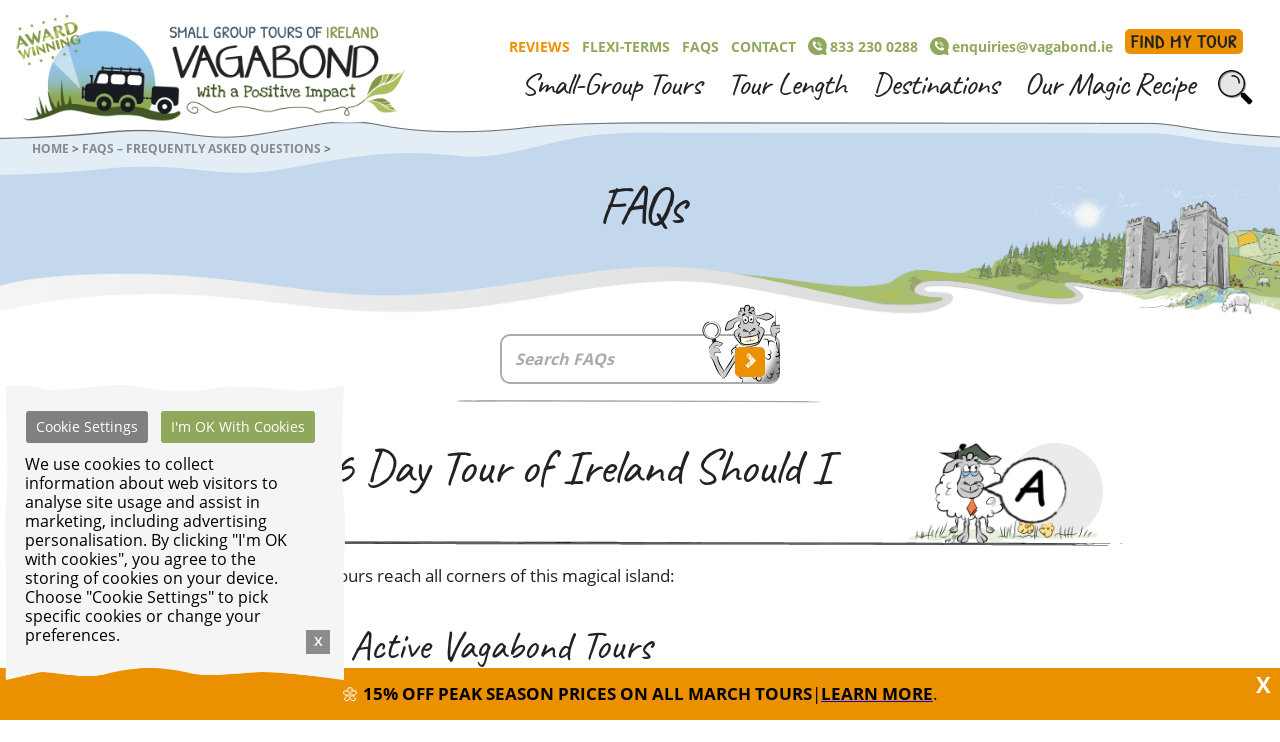

--- FILE ---
content_type: text/html; charset=UTF-8
request_url: https://vagabondtoursofireland.com/faqs/5-6-day-tours-of-ireland
body_size: 9611
content:
<!doctype html>
<html lang="en">
	<head>
		<title>What Are The Best 5-6 Day Tours of Ireland | Vagabond Tours</title>
<meta name="description" content="Is your vacation time limited? You'll be amazed what you can pack into a week in Ireland. Our 5-6 day Ireland tours reach all corners of this magical island." />
<meta http-equiv="Content-Type" content="text/html; charset=utf-8" />
<meta charset="utf-8" />
<meta name="og:type" property="og:type" content="website" />
<meta name="og:site_name" property="og:site_name" content="Vagabond Tours of Ireland" />
<meta name="og:title" property="og:title" content="What Are The Best 5-6 Day Tours of Ireland | Vagabond Tours" />
<meta name="og:description" property="og:description" content="Is your vacation time limited? You'll be amazed what you can pack into a week in Ireland. Our 5-6 day Ireland tours reach all corners of this magical island." />
<meta name="og:image" property="og:image" content="https://vagabondtoursofireland.com/faqs/sheep-default-faqs-share-image.png?w1200;h675;" />
<meta name="og:url" property="og:url" content="https://vagabondtoursofireland.com/faqs/5-6-day-tours-of-ireland" />
<meta name="twitter:card" content="summary_large_image" />
<meta name="twitter:title" content="What Are The Best 5-6 Day Tours of Ireland | Vagabond Tours" />
<meta name="twitter:description" content="Is your vacation time limited? You'll be amazed what you can pack into a week in Ireland. Our 5-6 day Ireland tours reach all corners of this magical island." />
<meta name="twitter:image" content="https://vagabondtoursofireland.com/faqs/sheep-default-faqs-share-image.png?w1200;h675;" />
<meta name="viewport" content="width=device-width,user-scalable=no,initial-scale=1.0" />

		<link rel="shortcut icon" type="image/x-icon" href="/favicon.ico" />
		<link rel="icon" type="image/x-icon" href="/favicon.ico" />
		<link type="text/css" rel="stylesheet" href="/library/site.css?22122025" />
		<link type="text/css" rel="stylesheet" href="/library/swiper.min.css?22122025" />
		<link type="text/css" rel="stylesheet" href="/library/tablet.css?22122025" />
		<link type="text/css" rel="stylesheet" href="/library/mobile.css?22122025" />
		<link type="text/css" rel="stylesheet" href="/library/animation.css?22122025" />
		<link type="text/css" rel="stylesheet" href="/modules/navigation/mega-drop-down.css?22122025" />
		<script type="text/javascript" src="/ap/ap.js?22122025"></script>
		<script type="text/javascript" src="/library/track.js?22122025"></script>
		<script type="text/javascript" src="/library/vagabond.js?22122025"></script>
		<script type="text/javascript" src="/library/swiper.min.js?22122025"></script>
			<script>
				window.dataLayer = window.dataLayer || [];
				window.dataLayer.push({
					'template': 'faqs',
				})
			</script>
			
		<!-- Google Tag Manager -->
		<script type="text/javascript" id="gtmScript" nonce="8aeeda9c1dcb4a1c042b41bc4bac33157640405b734e4d836556bb0a513fbae2" data-nonce="8aeeda9c1dcb4a1c042b41bc4bac33157640405b734e4d836556bb0a513fbae2">
		<!--
			
			window.dataLayer = window.dataLayer || [];
			function gtag(){
				dataLayer.push(arguments);
			}
			
				
			gtag('consent', 'default', {
				'ad_storage':'denied',
				'ad_user_data': 'denied',
				'ad_personalization': 'denied',
				'analytics_storage': 'denied'
			});
			
			function consent_granted_all() {
				gtag('consent', 'update', {
					'ad_storage': 'granted',
					'ad_user_data': 'granted',
					'ad_personalization': 'granted',
					'analytics_storage': 'granted',
				});
			}
			dataLayer.push({'apso_template': "faqs"});
			var _analytic_settings = 3;		
				(function(w,d,s,l,i){w[l]=w[l]||[];w[l].push({'gtm.start':
				new Date().getTime(),event:'gtm.js'});var f=d.getElementsByTagName(s)[0],
				j=d.createElement(s),dl=l!='dataLayer'?'&l='+l:'';j.async=true;j.src=
				'https://www.googletagmanager.com/gtm.js?id='+i+dl;f.parentNode.insertBefore(j,f);
				})(window,document,'script','dataLayer','GTM-P2XCVR7');
			//-->
		</script>
		<!-- End Google Tag Manager -->
		
			<script>
					</script>
			
		<script type="text/javascript" nonce="8aeeda9c1dcb4a1c042b41bc4bac33157640405b734e4d836556bb0a513fbae2">
		<!--
		apsoTrackCustom('gsc_trigger', {});
		apsoTrackCustom('aichat_trigger', {});
			function ap_close_cookie_box() {
				get('#cookiebox').style.display='none';
			}
			function ap_cookie_consent(event) {
				document.cookie='_gdpr=_1; path=/; expires=Fri, 21-Jan-2028 04:22:12 GMT'; document.cookie='_ap=61678566; path=/; expires=Fri, 21-Jan-2028 04:22:12 GMT;'; consent_granted_all(); ap_close_cookie_box(); event.preventDefault();
			}
			addEventListener("DOMContentLoaded", function() {
				add_listener('click', get('#cookiebox_close'), ap_close_cookie_box);
				add_listener('click', get('#cookiebox_accept'), ap_cookie_consent);
			});
		//-->
		</script>
		
		<link rel="preload" href="/library/fonts/caveat-regular-webfont.woff" as="font" crossorigin="anonymous" type="font/woff" />
		<link rel="preload" href="/library/fonts/caveat-bold-webfont.woff" as="font" crossorigin="anonymous" type="font/woff" />
		<link rel="preload" href="/library/fonts/patrickhand-regular-webfont.woff" as="font" crossorigin="anonymous" type="font/woff" />
		<link rel="preload" href="/library/fonts/opensans-light-webfont.woff" as="font" crossorigin="anonymous" type="font/woff" />
		<link rel="preload" href="/library/fonts/opensans-regular-webfont.woff" as="font" crossorigin="anonymous" type="font/woff" />
		<link rel="preload" href="/library/fonts/opensans-semibold-webfont.woff" as="font" crossorigin="anonymous" type="font/woff" />
		<link rel="preload" href="/library/fonts/opensans-bold-webfont.woff" as="font" crossorigin="anonymous" type="font/woff" />
		<link rel="preload" href="/library/fonts/opensans-extrabold-webfont.woff" as="font" crossorigin="anonymous" type="font/woff" />
		<!--[if IE 8]>
			<link rel="stylesheet" type="text/css" href="/library/IE.css">
		<![endif]-->
		<!--[if IE 9]>
			<link rel="stylesheet" type="text/css" href="/library/IE-9.css">
		<![endif]-->

		<!-- JVC 22/05/2025 Hubspot Tracking Code -->
		<script type="text/javascript" id="hs-script-loader" async defer src="//js-eu1.hs-scripts.com/145641298.js"></script>
	</head>
<body>
		<header>
		<div  class="outer-wrapper">
			<div style="width: 100%" class="inner-wrapper">
				<a class="header-logo-container" id="header-logo-container" href="/" title="Vagabond Tours Of Ireland">
					<div id="logo"></div>
				</a>
				<a id="contact_mob" class="button" href="/tour-finder">Find My Tour</a>				<div class="header-right">
					<nav id="header-nav">
						<div class="row_1">
								<ul class="level1 drop-down" id="vagabond_sub_top_nav">
	<li class="level1 item1"><a href="/reviews" class="level1" data-color="orange">Reviews</a></li>
	<li class="level1 item2"><a href="/flexible-booking-terms" class="level1">Flexi-Terms</a></li>
	<li class="level1 item3"><a href="/faqs" class="level1">FAQs</a></li>
	<li class="level1 item4"><a href="/contact-us" class="level1">Contact</a></li>
	<li class="level1 item5 mobile-contact"><a href="/find-my-ireland-tour" class="level1">Find My Tour</a></li>
	<li class="level1 item6"><a href="tel:8332300288" class="level1" id="phone-nav">833 230 0288</a></li>
	<li class="level1 item7"><a href="&#x6D;&#x61;&#105;&#x6C;t&#111;&#58;&#101;nq&#117;&#105;r&#105;&#101;s&#64;v&#x61;g&#x61;b&#111;nd&#46;&#105;&#101;" class="level1" id="email-nav">&#101;nq&#117;&#105;r&#105;&#101;s&#64;v&#x61;g&#x61;b&#111;nd&#46;&#105;&#101;</a></li>
	<li class="level1 item8 button sub-nav-contact"><a href="/find-my-ireland-tour" class="level1">Find My Tour</a></li>
	</ul>
						</div>
						<div class="row_2">
							<div class="main_nav_container">
									<ul class="level1 mega-drop-down" id="vagabond_top_megamenu">
	<li class="level1 item1 has_sub mega-drop-down four_columns" tabindex="0"><a class="level1">Small-Group Tours</a>
		<ul class="level2">
		<li class="level2 item1 has_sub level-heading two_columns" tabindex="0"><a href="/driftwood-tours-of-ireland" class="level2">Driftwood Tours</a>
			<ul class="level3">
			<li class="level3 item1 desc-text"><a class="level3">Our easy paced Driftwood tours of Ireland allow you to explore the country's hidden corners while also seeing the iconic sights</a></li>
			<li class="level3 item2 first-in-list"><a href="/tour/ireland-tour" class="level3">15 Day All Ireland Tour</a></li>
			<li class="level3 item3"><a href="/tour/irish-tour" class="level3">12 Day Wild Coasts & Clover Tour</a></li>
			<li class="level3 item4"><a href="/tour/ireland-bus-tours" class="level3">11 Day Discover Ireland Tour</a></li>
			<li class="level3 item5"><a href="/tour/irish-music-tour-ireland" class="level3">8 Day Jigs & Reels Music Tour</a></li>
			<li class="level3 item6 break-sub-list"><a href="/tour/wild-atlantic-way-tour-ireland-from-dublin" class="level3">8 Day Wild Atlantic Way Tour</a></li>
			<li class="level3 item7"><a href="/tour/7-day-ireland-tour" class="level3">7 Day Treasure Ireland Tour</a></li>
			<li class="level3 item8"><a href="/tour/best-castle-tours-in-ireland" class="level3">7 Day Castles & Kingdoms Tour</a></li>
			<li class="level3 item9"><a href="/tour/6-days-in-ireland" class="level3">6 Day Great Southern Tour</a></li>
			<li class="level3 item10"><a href="/tour/northern-ireland-tour" class="level3">6 Day Northern Island Tour</a></li>
			</ul>
		</li>
		<li class="level2 item2 has_sub break_before level-heading" tabindex="0"><a href="/vagabond-ireland-adventure-tours" class="level2">Vagabond Tours</a>
			<ul class="level3">
			<li class="level3 item1 desc-text"><a class="level3">Embark on the ultimate active adventure tour of Ireland</a></li>
			<li class="level3 item2 first-in-list"><a href="/tour/adventure-tours-ireland" class="level3">12 Day Giant Irish Adventure Tour</a></li>
			<li class="level3 item3"><a href="/tour/12-day-due-south-adventure-tour" class="level3">12 Day Due South Adventure Tour</a></li>
			<li class="level3 item4"><a href="/tour/ireland-itinerary-8-days" class="level3">8 Day Wild Irish Rover Tour</a></li>
			<li class="level3 item5"><a href="/tour/7-day-ireland-vacation-packages" class="level3">7 Day World Tour of Ireland</a></li>
			<li class="level3 item6"><a href="/tour/touring-northern-ireland" class="level3">7 Day Magnetic North Adventure Tour</a></li>
			<li class="level3 item7"><a href="/tour/5-day-ireland-tours-from-dublin" class="level3">5 Day Edge of the World Tour</a></li>
			</ul>
		</li>
		<li class="level2 item3 has_sub break_before level-heading" tabindex="0"><a href="/book/compare-styles" class="level2">Tour Types</a>
			<ul class="level3">
			<li class="level3 item1 desc-text"><a class="level3">Travel your way around Ireland with tours designed for all interests</a></li>
			<li class="level3 item2"><a href="/small-group-tours-of-ireland" class="level3">Small Group Tours of Ireland</a></li>
			<li class="level3 item3"><a href="/tour/best-castle-tours-in-ireland" class="level3">Castle Tours of Ireland</a></li>
			<li class="level3 item4"><a href="/tour/ireland-bus-tours" class="level3">Ireland Bus Tours</a></li>
			<li class="level3 item5"><a href="/tour/northern-ireland-tour" class="level3">Northern Ireland Tour</a></li>
			<li class="level3 item6"><a href="/vagabond-ireland-adventure-tours" class="level3">Ireland Adventure Tours</a></li>
			<li class="level3 item7"><a href="/blog/ireland-tours-for-seniors" class="level3">Ireland Tours For Seniors</a></li>
			</ul>
		</li>
		<li class="level2 item4 has_sub break_before level-heading" tabindex="0"><a href="https://vagabondtoursofireland.dubtours.ie/" class="level2" target="_blank">Dublin Day Tours & More</a>
			<ul class="level3">
			<li class="level3 item1 desc-text"><a class="level3">Dublin day tours, airport transfers, gift vouchers, VagaMerch and more</a></li>
			<li class="level3 item2 first-in-list"><a href="https://store.vagabondtoursofireland.com/" class="level3" target="_blank">Exclusive VagaMerch</a></li>
			<li class="level3 item3"><a href="https://vagabondtoursofireland.dubtours.ie/day-tour" class="level3" target="_blank">Day Tours From Dublin</a></li>
			<li class="level3 item4"><a href="https://vagabondtoursofireland.dubtours.ie/transfer" class="level3" target="_blank">Book Airport Transfers</a></li>
			<li class="level3 item5"><a href="https://vagabondtoursofireland.dubtours.ie/activity" class="level3" target="_blank">Tickets For Dublin Attractions</a></li>
			<li class="level3 item6"><a href="/adventure-gift-cards" class="level3" target="_blank">Vagabond Gift Cards</a></li>
			<li class="level3 item7"><a href="https://store.vagabondtoursofireland.com/collections/gift-cards" class="level3" target="_blank">VagaMerch Gift Cards</a></li>
			</ul>
		</li>
		</ul>
	</li>
	<li class="level1 item2 has_sub mega-drop-down" tabindex="0"><a class="level1">Tour Length</a>
		<ul class="level2">
		<li class="level2 item1 has_sub level-heading" tabindex="0"><a href="/tours-of-ireland" class="level2">11+ Day Tours</a>
			<ul class="level3">
			<li class="level3 item1 desc-text"><a class="level3">See the whole magical island on your Ireland tour</a></li>
			<li class="level3 item2 level-subheading first-in-list"><a class="level3">Easy-Paced Tours</a></li>
			<li class="level3 item3"><a href="/tour/ireland-tour" class="level3">15 Day All Ireland Tour</a></li>
			<li class="level3 item4"><a href="/tour/irish-tour" class="level3">12 Day Wild Coasts & Clover Tour</a></li>
			<li class="level3 item5"><a href="/tour/ireland-bus-tours" class="level3">11 Day Discover Ireland Tour</a></li>
			<li class="level3 item6 level-subheading"><a class="level3">Active Tours</a></li>
			<li class="level3 item7"><a href="/tour/adventure-tours-ireland" class="level3">12 Day Giant Irish Adventure Tour</a></li>
			<li class="level3 item8"><a href="/tour/12-day-due-south-adventure-tour" class="level3">12 Day Due South Adventure Tour</a></li>
			</ul>
		</li>
		<li class="level2 item2 has_sub break_before level-heading" tabindex="0"><a href="/8-day-ireland-tour" class="level2">8 Day Ireland Tour</a>
			<ul class="level3">
			<li class="level3 item1 desc-text"><a class="level3">Set off on the trip of a lifetime on our 8 day Ireland tours</a></li>
			<li class="level3 item2 level-subheading first-in-list"><a class="level3">Easy-Paced Tours</a></li>
			<li class="level3 item3"><a href="/tour/irish-music-tour-ireland" class="level3">8 Day Jigs & Reels Tour</a></li>
			<li class="level3 item4"><a href="/tour/wild-atlantic-way-tour-ireland-from-dublin" class="level3">8 Day Wild Atlantic way tour</a></li>
			<li class="level3 item5 level-subheading"><a class="level3">active tours</a></li>
			<li class="level3 item6"><a href="/tour/ireland-itinerary-8-days" class="level3">8 Day Wild Irish Rover Tour</a></li>
			</ul>
		</li>
		<li class="level2 item3 has_sub break_before level-heading" tabindex="0"><a href="/7-day-ireland-tours-from-dublin" class="level2">7 Day Tours</a>
			<ul class="level3">
			<li class="level3 item1 desc-text"><a class="level3">See iconic destinations and hidden gems on your 7 day Ireland tour</a></li>
			<li class="level3 item2 level-subheading first-in-list"><a class="level3">Easy-Paced Tours</a></li>
			<li class="level3 item3"><a href="/tour/7-day-ireland-tour" class="level3">7 Day Treasure Ireland Tour</a></li>
			<li class="level3 item4"><a href="/tour/best-castle-tours-in-ireland" class="level3">7 Day Castles & Kingdoms Tour</a></li>
			<li class="level3 item5 level-subheading"><a class="level3">Active tours</a></li>
			<li class="level3 item6"><a href="/tour/7-day-ireland-vacation-packages" class="level3">7 Day World Tour Of Ireland</a></li>
			<li class="level3 item7"><a href="/tour/touring-northern-ireland" class="level3">7 Day Magnetic North Adventure Tour</a></li>
			</ul>
		</li>
		<li class="level2 item4 has_sub break_before level-heading" tabindex="0"><a href="/5-day-ireland-tours" class="level2">5 to 6 Day Tours</a>
			<ul class="level3">
			<li class="level3 item1 desc-text"><a class="level3">Embark on a truly unforgettable 5 or 6 Day tour of Ireland</a></li>
			<li class="level3 item2 level-subheading first-in-list"><a class="level3">Easy-Paced Tours</a></li>
			<li class="level3 item3"><a href="/tour/northern-ireland-tour" class="level3">6 Day Northern Island Tour</a></li>
			<li class="level3 item4"><a href="/tour/6-days-in-ireland" class="level3">6 Day Great Southern Tour</a></li>
			<li class="level3 item5 level-subheading"><a class="level3">Active Tours</a></li>
			<li class="level3 item6"><a href="/tour/5-day-ireland-tours-from-dublin" class="level3">5 Day Edge Of The World Tour</a></li>
			</ul>
		</li>
		<li class="level2 item5 has_sub break_before level-heading" tabindex="0"><a href="/book/compare-styles" class="level2">About Our Tours</a>
			<ul class="level3">
			<li class="level3 item1 desc-text"><a class="level3">Why our small-group tours of Ireland are the best choice</a></li>
			<li class="level3 item2 first-in-list"><a href="/find-my-ireland-tour" class="level3">Find Your Ireland Tour</a></li>
			<li class="level3 item3"><a href="/book/compare-styles" class="level3">Active Or Easy-Paced</a></li>
			<li class="level3 item4"><a href="/irish-tour-guides" class="level3">Expert VagaGuides</a></li>
			<li class="level3 item5"><a href="/4x4-vehicles-small-bus-tours-of-ireland" class="level3">Special Tour Vehicles</a></li>
			<li class="level3 item6"><a href="/hotels" class="level3">Local Hotels</a></li>
			<li class="level3 item7"><a href="/reviews" class="level3">5 Star Reviews</a></li>
			<li class="level3 item8"><a href="/private-tours-of-ireland" class="level3">Private Tours of Ireland</a></li>
			<li class="level3 item9"><a class="level3">Travel Deals For Ireland</a></li>
			<li class="level3 item10"><a href="/contact-us" class="level3">Contact Us</a></li>
			</ul>
		</li>
		</ul>
	</li>
	<li class="level1 item3 has_sub mega-drop-down" tabindex="0"><a class="level1">Destinations</a>
		<ul class="level2">
		<li class="level2 item1 has_sub level-heading" tabindex="0"><a href="/ireland-tours" class="level2">All Ireland</a>
			<ul class="level3">
			<li class="level3 item1 desc-text"><a class="level3">Travel the length and breadth of the island on your Ireland tour</a></li>
			<li class="level3 item2 level-subheading first-in-list"><a class="level3">Easy-Paced Tours</a></li>
			<li class="level3 item3"><a href="/tour/ireland-tour" class="level3">15 Day All Ireland Tour</a></li>
			<li class="level3 item4"><a href="/tour/irish-tour" class="level3">12 Day Wild Coasts & Clover Tour</a></li>
			<li class="level3 item5"><a href="/tour/ireland-bus-tours" class="level3">11 Day Discover Ireland Tour</a></li>
			<li class="level3 item6 level-subheading"><a class="level3">Active Tours</a></li>
			<li class="level3 item7"><a href="/tour/adventure-tours-ireland" class="level3">12 Day Giant Irish Adventure Tour</a></li>
			</ul>
		</li>
		<li class="level2 item2 has_sub break_before level-heading" tabindex="0"><a href="/southern-ireland-travel" class="level2">South West</a>
			<ul class="level3">
			<li class="level3 item1 desc-text"><a class="level3">Tour Kerry, Cork, Clare and more in beautiful south west Ireland</a></li>
			<li class="level3 item2 level-subheading first-in-list"><a class="level3">Easy-Paced Tours</a></li>
			<li class="level3 item3"><a href="/tour/irish-music-tour-ireland" class="level3">8 Day Jigs & Reels Tour</a></li>
			<li class="level3 item4"><a href="/tour/wild-atlantic-way-tour-ireland-from-dublin" class="level3">8 Day Wild Atlantic Way Tour</a></li>
			<li class="level3 item5"><a href="/tour/7-day-ireland-tour" class="level3">7 Day Treasure Ireland Tour</a></li>
			<li class="level3 item6"><a href="/tour/best-castle-tours-in-ireland" class="level3">7 Day Castles & Kingdom Tour</a></li>
			<li class="level3 item7 level-subheading"><a class="level3">Active Tours</a></li>
			<li class="level3 item8"><a href="/tour/12-day-due-south-adventure-tour" class="level3">12 Day Due South Adventure Tour</a></li>
			<li class="level3 item9"><a href="/tour/ireland-itinerary-8-days" class="level3">8 Day Wild Irish Rover Tour</a></li>
			<li class="level3 item10"><a href="/tour/7-day-ireland-vacation-packages" class="level3">7 Day World Tour of Ireland</a></li>
			<li class="level3 item11"><a href="/tour/5-day-ireland-tours-from-dublin" class="level3">5 Day Edge Of The World Tour</a></li>
			</ul>
		</li>
		<li class="level2 item3 has_sub break_before level-heading" tabindex="0"><a href="/northern-ireland-tours" class="level2">Northern Ireland</a>
			<ul class="level3">
			<li class="level3 item1 desc-text"><a class="level3">Experience Belfast, Derry and more on a Northern Ireland tour</a></li>
			<li class="level3 item2 level-subheading first-in-list"><a class="level3">Easy-Paced Tours</a></li>
			<li class="level3 item3"><a href="/tour/ireland-tour" class="level3">15 Day All Ireland Tour</a></li>
			<li class="level3 item4"><a href="/tour/northern-ireland-tour" class="level3">6 Day Northern Ireland Tour</a></li>
			<li class="level3 item5 level-subheading"><a class="level3">Active Tours</a></li>
			<li class="level3 item6"><a href="/tour/adventure-tours-ireland" class="level3">12 Day Giant Irish Adventure Tour</a></li>
			<li class="level3 item7"><a href="/tour/touring-northern-ireland" class="level3">7 Day Magnetic North Adventure Tour</a></li>
			</ul>
		</li>
		<li class="level2 item4 has_sub break_before level-heading" tabindex="0"><a href="/touring-south-east-ireland" class="level2">South East</a>
			<ul class="level3">
			<li class="level3 item1 desc-text"><a class="level3">Visit Kilkenny, Waterford and more in lovely south east Ireland</a></li>
			<li class="level3 item2 level-subheading first-in-list"><a class="level3">Easy-Paced Tours</a></li>
			<li class="level3 item3"><a href="/tour/irish-tour" class="level3">12 Day Wild Coasts & Clover Tour</a></li>
			<li class="level3 item4"><a href="/tour/wild-atlantic-way-tour-ireland-from-dublin" class="level3">8 Day Wild Atlantic Way Tour</a></li>
			<li class="level3 item5"><a href="/tour/6-days-in-ireland" class="level3">6 Day Great Southern Tour</a></li>
			<li class="level3 item6 level-subheading"><a class="level3">Active Tours</a></li>
			<li class="level3 item7"><a href="/tour/12-day-due-south-adventure-tour" class="level3">12 Day Due South Adventure Tour</a></li>
			</ul>
		</li>
		<li class="level2 item5 has_sub break_before level-heading" tabindex="0"><a href="/book/compare-styles" class="level2">About Our Tours</a>
			<ul class="level3">
			<li class="level3 item1 desc-text"><a class="level3">Why our small-group tours of Ireland are the best choice</a></li>
			<li class="level3 item2 first-in-list"><a href="/find-my-ireland-tour" class="level3">Find Your Ireland Tour</a></li>
			<li class="level3 item3"><a href="/book/compare-styles" class="level3">Active Or Easy-Paced</a></li>
			<li class="level3 item4"><a href="/irish-tour-guides" class="level3">Expert VagaGuides</a></li>
			<li class="level3 item5"><a href="/4x4-vehicles-small-bus-tours-of-ireland" class="level3">Special Tour Vehicles</a></li>
			<li class="level3 item6"><a href="/hotels" class="level3">Local Hotels</a></li>
			<li class="level3 item7"><a href="/reviews" class="level3">5 Star Reviews</a></li>
			<li class="level3 item8"><a href="/private-tours-of-ireland" class="level3">Private Tours of Ireland</a></li>
			<li class="level3 item9"><a href="/travel-deals-for-ireland" class="level3">Travel Deals For Ireland</a></li>
			<li class="level3 item10"><a href="/contact-us" class="level3">Contact Us</a></li>
			</ul>
		</li>
		</ul>
	</li>
	<li class="level1 item4 has_sub mega-drop-down" tabindex="0"><a class="level1">Our Magic Recipe </a>
		<ul class="level2">
		<li class="level2 item1 has_sub level-heading" tabindex="0"><a href="/about-us" class="level2">The Company</a>
			<ul class="level3">
			<li class="level3 item1 desc-text"><a class="level3">Our story - creating the very best tours of Ireland</a></li>
			<li class="level3 item2 first-in-list"><a href="/about-us" class="level3">About Us</a></li>
			<li class="level3 item3"><a href="/about-us/meet-the-team" class="level3">meet the team</a></li>
			<li class="level3 item4"><a href="/press-awards-tours-ireland" class="level3">press & awards</a></li>
			<li class="level3 item5"><a href="/best-irish-tour-operator" class="level3">memberships</a></li>
			<li class="level3 item6"><a href="/tour-guide-jobs" class="level3">work with us</a></li>
			<li class="level3 item7"><a href="/ireland-tours" class="level3">Ireland Tours</a></li>
			<li class="level3 item8"><a href="/tours-of-ireland" class="level3">Tours Of Ireland</a></li>
			</ul>
		</li>
		<li class="level2 item2 has_sub break_before level-heading" tabindex="0"><a href="/small-group-tours-of-ireland" class="level2">Our Tours</a>
			<ul class="level3">
			<li class="level3 item1 desc-text"><a class="level3">The secret sauce for our small-group tours of Ireland</a></li>
			<li class="level3 item2 first-in-list"><a href="/blog/travel-and-leisure-award-worlds-best" class="level3">Travel + Leisure Best In The World</a></li>
			<li class="level3 item3"><a href="/irish-tour-guides" class="level3">meet our vagaguides</a></li>
			<li class="level3 item4"><a href="/4x4-vehicles-small-bus-tours-of-ireland" class="level3">unique tour vehicles</a></li>
			<li class="level3 item5"><a href="/hotels" class="level3">local hotels</a></li>
			<li class="level3 item6"><a href="/small-group-tours-of-ireland" class="level3">small group tours of Ireland</a></li>
			<li class="level3 item7"><a href="/travel-safe" class="level3">health & safety</a></li>
			<li class="level3 item8"><a href="/private-tours-of-ireland" class="level3">Private Tours of Ireland</a></li>
			<li class="level3 item9"><a href="/travel-deals-for-ireland" class="level3">Travel Deals For Ireland</a></li>
			</ul>
		</li>
		<li class="level2 item3 has_sub break_before level-heading" tabindex="0"><a href="/sustainable-tours-ireland" class="level2">Sustainability</a>
			<ul class="level3">
			<li class="level3 item1 desc-text"><a class="level3">How we focus on sustainable tourism in Ireland</a></li>
			<li class="level3 item2 first-in-list"><a href="/sustainable-tours-ireland" class="level3">Sustainable & Responsible Tourism</a></li>
			<li class="level3 item3"><a href="/blog/how-to-become-a-b-corp" class="level3">Ireland's first B Corp Travel company</a></li>
			<li class="level3 item4"><a href="/blog/benefits-of-clicking-plant-a-native-tree-in-ireland-button" class="level3">tree planting initiative</a></li>
			<li class="level3 item5"><a href="/sustainable-tours-ireland" class="level3">Sustainable Tours Ireland</a></li>
			</ul>
		</li>
		<li class="level2 item4 has_sub break_before level-heading" tabindex="0"><a href="/blog/hidden-ireland" class="level2">Off The Beaten Track</a>
			<ul class="level3">
			<li class="level3 item1 desc-text"><a class="level3">Enjoy hidden gems and authentic moments</a></li>
			<li class="level3 item2 first-in-list"><a href="/blog/castle-hotels-in-ireland" class="level3">Castle Hotels In Ireland</a></li>
			<li class="level3 item3"><a href="/blog/sheep-farm-tours" class="level3">Sheep Farm Tours</a></li>
			<li class="level3 item4"><a href="/blog/history-of-irish-music" class="level3">History Of Irish Music</a></li>
			<li class="level3 item5"><a href="/blog/most-beautiful-places-in-ireland" class="level3">Most Beautiful Places In Ireland</a></li>
			<li class="level3 item6"><a href="/blog/hidden-ireland" class="level3">Hidden ireland</a></li>
			<li class="level3 item7"><a href="/blog/ireland-walking-tours" class="level3">Ireland Walking Tours</a></li>
			<li class="level3 item8"><a href="/vagabond-ireland-adventure-tours" class="level3">Ireland Adventure Tours</a></li>
			</ul>
		</li>
		<li class="level2 item5 has_sub break_before level-heading" tabindex="0"><a href="/blog-ireland-travel-guide" class="level2">Search Our Blog</a>
			<ul class="level3">
			<li class="level3 item1 desc-text"><a class="level3">Planning a trip to Ireland? Search our blog and FAQs</a></li>
			<li class="level3 item2 megamenu_search_li"><a class="level3" id="mega_nav_level3_search"><div id="searchbar_megamenu_search" class="searchbar">
			<div class="search-container">
				<form class="form-outer" action="/search" method="GET">
					<div class="form-inner">
						<input name="t" type="hidden" value="megamenu_search">
						<input name="q" type="text" placeholder="Search Blogs" id="search-text-box" onclick="add_class(document.getElementById('searchbar_megamenu_search'), 'active')" oninput="" onfocus="" onkeyup="" autocomplete="off" value="" />
						<div class="results" id="autocomplete_item" style="visibility: hidden; height: auto"></div><div class="sheep-container">
							<img src="/images/search-sheep-illustration.png" width="105" class="search-sheep-illustration"/>
						</div><button type="submit" class="submit"><img src="/images/faq/category-arrow.png" width="11" height="15" class="search-arrow"/></button>
					</div>
				</form>
				<img src="/images/search-grey-line.png" width="370" class="grey-line"/>
			</div>
		</div></a></li>
			<li class="level3 item3"><a href="/blog-ireland-travel-guide" class="level3">visit our travel blog</a></li>
			</ul>
		</li>
		</ul>
	</li>
	</ul>
								<div class="top-nav-search-bar">
									<div class="search-icon" onclick="toggle_class(this.parentElement, 'open-nav-search'), toggle_class(this.parentElement.parentElement.parentElement.parentElement.parentElement.parentElement, 'open-nav-search-overlay')"></div>
									<div class="top-nav-search-overlay">
										<div id="searchbar_top_nav_header" class="searchbar">
			<div class="search-container">
				<form class="form-outer" action="/search" method="GET">
					<div class="form-inner">
						<input name="t" type="hidden" value="top_nav_header">
						<input name="q" type="text" placeholder="Search this site" id="search-text-box" onclick="add_class(document.getElementById('searchbar_top_nav_header'), 'active')" oninput="" onfocus="" onkeyup="" autocomplete="off" value="" />
						<div class="results" id="autocomplete_item" style="visibility: hidden; height: auto"></div><div class="sheep-container">
							<img src="/images/search-sheep-illustration.png" width="105" class="search-sheep-illustration"/>
						</div><button type="submit" class="submit"><img src="/images/faq/category-arrow.png" width="11" height="15" class="search-arrow"/></button>
					</div>
				</form>
				<img src="/images/search-grey-line.png" width="370" class="grey-line"/>
			</div>
		</div>									</div>
								</div>
							</div>
						</div>
					</nav>
				</div>
				<div id="menu_holder">
					<div id="mobile_menu">
						<div class="mobile-wrapper" id="mobile-wrapper">
							<div id="mobile-toggle-bg"></div>
							<script type="text/javascript">
								var mobile_menu_container = document.getElementById("mobile-wrapper");
								var menu = document.getElementById("vagabond_top_nav");
								var megamenu = document.getElementById("vagabond_top_megamenu");
								var sub_menu = document.getElementById("vagabond_sub_top_nav");
								var menu_clone = megamenu.cloneNode(true);
								var sub_menu_clone = sub_menu.cloneNode(true);
								
								mobile_menu_container.classList.add("main_nav_container");
								sub_menu_clone.classList.add("mobile");
								mobile_menu_container.appendChild(menu_clone);
								mobile_menu_container.appendChild(sub_menu_clone);
								
								var phone_a = document.querySelector('.mobile #phone-nav');
								var phone_li = phone_a.parentNode;
								
								document.querySelector('.mobile #phone-nav').parentNode.classList.add("phone-nav");
								document.querySelector('.mobile #email-nav').parentNode.classList.add("email-nav");
								
								function removeFirstLink() {
									if(window.innerWidth < 1211) {
										add_listener('load', window, load_menus);
									}
								}
								
								add_listener('resize', window, function() {
									removeFirstLink();
								});
								removeFirstLink();
								
								
								var search_within_megamenu = document.querySelector('#mobile_menu .megamenu_search_li');
								search_within_megamenu.addEventListener('click', function(event) {
									event.stopPropagation();
								});
							</script>
						</div>
					</div>
					<div id="mobile_menu_toggle" onclick="mobile_menu_toggle()">
						<div class="mobile_menu_button">
							<span class="hamburger"></span>
						</div>
						<span id="mobile_menu_toggle_text"></span>
					</div>
				</div>
			</div>
		</div>
		<div id="header-border"></div>
	</header>
	<div class="outer-wrapper">
<div class="breadcrumb-container"><div class="breadcrumbs"><a href="/" rel="nofollow">Home</a> > <a href="/faqs">FAQs – Frequently Asked Questions</a> > <span></span></div></div>	<div class="faq">
		<div id="banner">
			<div class="banner_heading">FAQs</div>
		</div>
		<div id="searchbar_faqs" class="searchbar">
			<div class="search-container">
				<form class="form-outer" action="/search" method="GET">
					<div class="form-inner">
						<input name="t" type="hidden" value="faqs">
						<input name="q" type="text" placeholder="Search FAQs" id="search-text-box" onclick="add_class(document.getElementById('searchbar_faqs'), 'active')" oninput="" onfocus="" onkeyup="" autocomplete="off" value="" />
						<div class="results" id="autocomplete_item" style="visibility: hidden; height: auto"></div><div class="sheep-container">
							<img src="/images/search-sheep-illustration.png" width="105" class="search-sheep-illustration"/>
						</div><button type="submit" class="submit"><img src="/images/faq/category-arrow.png" width="11" height="15" class="search-arrow"/></button>
					</div>
				</form>
				<img src="/images/search-grey-line.png" width="370" class="grey-line"/>
			</div>
		</div>		<div class="inner-wrapper">
			<div class="single_question">
				<div class="heading_wrapper "><h1 class="heading">Which 5-6 Day Tour of Ireland Should I Choose?</h1><div class="image_container"><div class="anim_container">
				<div class="answer_ele answer_bot_anim_back"></div>
				<div class="AnimContain">
					<div class="answer_ele answer_anim_back"></div>
					<div class="answer_ele answer_anim_hat"></div>
					<div class="answer_ele answer_anim_head"></div>
					<div class="answer_ele answer_anim_ear_left"></div>
					<div class="answer_ele answer_anim_ear_right"></div>
					<div class="answer_ele answer_anim_eyes"></div>
					<div class="answer_ele answer_anim_mouth"></div>
					<div class="answer_ele answer_anim_grass"></div>
					<div class="answer_ele answer_anim_speech_bubble"></div>
				</div>
				<div class="answer_bot_mask"></div>
			</div></div></div>
				<img class="border" src="/images/faq/black-border-bottom.png" alt="">
				<div class="answer"><p>Our 5-6 day Ireland tours reach all corners of this magical island:</p>

<h3>🥾 5-6 Day Active Vagabond Tours</h3>

<p><a class="l_txt" href="/tour/5-day-ireland-tours-from-dublin">5 Day Edge of the World Tour</a> - Southwestern Wild Atlantic Way adventures</p>

<p><a class="l_txt" href="/tour/5-day-adventure-east">5 Day Adventure East Tour</a> - An active adventure through the Southeast</p>

<h3>🐑 5-6 Day Gently-Paced Driftwood Tours</h3>

<p><a class="l_txt" href="/tour/northern-ireland-tour">6 Day Northern Island Tour</a>&nbsp;- Easy-going discoveries in Northern Ireland and the northwest</p>

<p><a class="l_txt" href="/tour/6-days-in-ireland">6 Day Great Southern Ireland Tour</a> - Relaxed-pace fun in Ireland's Ancient East incl. Cork &amp; Kilkenny</p>

<p><em>Would you like to know more? Send us an email via <a class="l_txt" href="mailto:enquiries@vagabond.ie?subject=Query%20from%207-8%20Day%20Tour%20FAQ">enquiries@vagabond.ie</a></em></p></div>
				<img class="border" src="/images/faq/black-border-bottom.png" alt="">
			</div>
					<div class="similar">
				<div id="_similar" class="similar_anchor"></div>
				<h3 class="title">Related FAQs</h3>
				<ul class="similar_list">
											<li>
							<a href="/faqs/7-8-day-tours-of-ireland">Which 7-8 Day Tour of Ireland Should I Choose?</a>
						</li>
											<li>
							<a href="/faqs/11-15-day-tours-of-ireland">Which 11-15 Day Tour of Ireland Should I Choose?</a>
						</li>
											<li>
							<a href="/faqs/wild-atlantic-way-small-group-tours">Which Small Group Tours Of Ireland Visit The Wild Atlantic Way?</a>
						</li>
											<li>
							<a href="/faqs/which-small-group-tours-visit-northern-ireland">Which Small-Group Tours Visit Northern Ireland?</a>
						</li>
											<li>
							<a href="/faqs/what-small-group-tours-visit-donegal">Which Small Group Tours of Ireland Visit Donegal? </a>
						</li>
									</ul>
			</div>
				</div>
	</div>
</div>
	<footer>
		<div class="footer-grey">
					<div class="footer-border"></div>
					<div class="footer-connect">
				<div id="searchbar_faqs" class="searchbar">
			<div class="search-container">
				<form class="form-outer" action="/search" method="GET">
					<div class="form-inner">
						<input name="t" type="hidden" value="faqs">
						<input name="q" type="text" placeholder="Search this site" id="search-text-box" onclick="add_class(document.getElementById('searchbar_faqs'), 'active')" oninput="" onfocus="" onkeyup="" autocomplete="off" value="" />
						<div class="results" id="autocomplete_item" style="visibility: hidden; height: auto"></div><div class="sheep-container">
							<img src="/images/search-sheep-illustration.png" width="105" class="search-sheep-illustration"/>
						</div><button type="submit" class="submit"><img src="/images/faq/category-arrow.png" width="11" height="15" class="search-arrow"/></button>
					</div>
				</form>
				<img src="/images/search-grey-line.png" width="370" class="grey-line"/>
			</div>
		</div>				<div class="footer-connect-form">
					
				</div>
			</div>
			<div class="footer-grid footer-columns">
				<div class="footer-element footer-columns-inner el-a">
					<img class="connect-image" src="/images/footer/gears-icon.png" alt="Gear image" width="39" height="39"/>
					<h4>Get help and advice...</h4>
					<div style="clear: both"></div>
					<div class="footer-column footer-links">
							<ul class="level1 drop-down" id="vagabond_footer_nav_left">
	<li class="level1 item1"><a href="/contact-us" class="level1">Contact Us</a></li>
	<li class="level1 item2"><a href="/about-us" class="level1">About Us</a></li>
	<li class="level1 item3"><a href="/faqs" class="level1">FAQs</a></li>
	<li class="level1 item4"><a href="/privacy-policy" class="level1">Privacy Policy</a></li>
	<li class="level1 item5"><a href="https://vagabondtoursofireland.com/images-adventures/responsible/vagabond_sustainability_policy_may_2025.pdf" class="level1" target="_blank">Sustainability Policy</a></li>
	<li class="level1 item6"><a href="https://vagabondtoursofireland.com/uploads/accessibility-statement-for-vagabond-tours-of-ireland.docx.pdf" class="level1" target="_blank">Accessibility Statement</a></li>
	<li class="level1 item7"><a href="/terms-conditions" class="level1">Terms and Conditions</a></li>
	<li class="level1 item8"><a href="/tour-guide-jobs" class="level1">Work with Vagabond</a></li>
	<li class="level1 item9"><a href="https://store.vagabondtoursofireland.com/?_gl=1*148tq5k*_gcl_au*MzYwNjY3MTI3LjE3NDcwMzQ5ODYuMzg4NDg5NTk5LjE3NDczOTEyMjEuMTc0NzM5MTIyMQ.." class="level1" target="_blank">Buy Merch</a></li>
	<li class="level1 item10"><a href="/sitemap" class="level1">Sitemap</a></li>
	</ul>
					</div>
					<div class="footer-column footer-links">
							<ul class="level1 drop-down" id="vagabond_footer_nav_right">
	<li class="level1 item1"><a href="/find-my-ireland-tour" class="level1">Book A Tour</a></li>
	<li class="level1 item2"><a href="/travel-deals-for-ireland" class="level1">Travel Deals For Ireland</a></li>
	<li class="level1 item3"><a href="/driftwood-tours-of-ireland" class="level1">All Driftwood Tours</a></li>
	<li class="level1 item4"><a href="/vagabond-ireland-adventure-tours" class="level1">All Vagabond Tours</a></li>
	<li class="level1 item5"><a href="/vagabond-tours/ireland-adventure-tours" class="level1">What's a Vagabond Tour?</a></li>
	<li class="level1 item6"><a href="/small-group-tours-of-ireland" class="level1">Why Small-Group Tours of Ireland?</a></li>
	<li class="level1 item7"><a href="/book/compare-styles" class="level1">Compare Tours</a></li>
	<li class="level1 item8"><a href="/irish-tour-guides" class="level1">Meet Our Tour Guides</a></li>
	<li class="level1 item9"><a href="https://vagabondtoursofireland.dubtours.ie/" class="level1" target="_blank">Day Tours & Activities</a></li>
	<li class="level1 item10"><a href="/" class="level1">Ireland Tours</a></li>
	</ul>
					</div>
				</div>
				<div class="footer-element footer-columns-inner el-b">
					<div class="el-b-inner">
						<img class="connect-image" src="/images/footer/smiley-face-icon.png" alt="Smiley image" width="39" height="39"/>
						<h4>Get in Touch...</h4><br/>
						<p>
						IRE: <a href="tel:35315634358">353 (0) 156 34358</a><br/>
						<a href="mailto:&#101;nq&#117;&#105;r&#105;&#101;s&#64;v&#x61;g&#x61;b&#111;nd&#46;&#105;&#101;">&#101;nq&#117;&#105;r&#105;&#101;s&#64;v&#x61;g&#x61;b&#111;nd&#46;&#105;&#101;</a>
						<br/>US: <a href="tel:8332300288">833 230 0288</a>						</p>
					</div>
				</div>
				<div class="footer-element footer-columns-inner el-c">
					<div class="el-c-inner-block">
						<img class="connect-image" src="/images/background/signup-heart_x2.png" alt="Heart image" width="39" height="38"/> 
						<h4>Ah G'wan... Follow Us  </h4>
						<div class="share-row">
							<a href="https://www.facebook.com/vagabondireland/" target="_blank"><img src="/images/social/facebook-x2.png" alt="Facebook share icon" width="49" height="48" /></a>
							<a href="https://www.instagram.com/vagabondireland/?hl=en" target="_blank"><img src="/images/social/instagram-logo.png" alt="Instagram share icon" width="49" height="48" /></a>
							<a href="https://www.youtube.com/channel/UCSje0RO2QO4EjGNAfxQVh-A" target="_blank"><img src="/images/social/youtube-x2.png" alt="Youtube share icon" width="49" height="48" /></a>
							<a href="https://www.tiktok.com/@vagabondtoursireland" target="_blank"><img src="/images/social/tiktok-logo.png" alt="TikTok share icon" width="49" height="48" /></a>
							<a href="https://www.pinterest.com/vagabondireland/" target="_blank"><img src="/images/social/pinterest-x2.png" alt="Pinterest share icon" width="49" height="48" /></a>
							<a href="https://www.reddit.com/r/AskVagabond/" target="_blank"><img src="/images/social/reddit.png" alt="Reddit share icon" width="49" height="48" /></a>
						</div>
					</div>
				</div>
				<div class="footer-element footer-columns-inner el-d">
					<div class="b-corp-logo">
						<img class="award-img1" src="/images/footer/trave-leisure-worlds-best-tour-operators.png" width="97" height="94"/>
						<img class="award-img2" src="/images/footer/stn-certified-gold-sustainable-travel.png" width="97" height="97"/>
						<img class="award-img3" src="/images/footer/b-corp-logo-white.png" width="58" height="96"/>
					</div>
				</div>
				<br style="clear: both;" />
			</div>
		</div>
		<div class="footer-bottom">
		</div>
		<div class="footer-copyright">
			<p class="inner-wrapper">&copy; 2026 Vagabond and Driftwood Small Group Tours of Ireland. All Rights Reserved.  |  Travel + Leisure® is a registered trademark of Travel + Leisure Holdco, LLC, a subsidiary of Wyndham Destinations, Inc. and is used under limited license. Vagabond Tours Of Ireland is not affiliated with Wyndham Destination, Inc. or its subsidiaries.</p>
		</div>
		<div id="boxes">
			<div id="drift-box"></div>
			<div id="vaga-box"></div>
		</div>
	</footer>
		<div id="cookiebox" role="dialog" aria-modal="true" aria-label="Cookie Box" style="position: fixed; bottom: 0px; left: 0px; right: 0px; width: 100%; min-height: 115px; max-height: 90%; border: 1px solid #333; background-color: #ffffff; color: #000000; padding: 10px 15px 10px; font-family: Calibri, Arial, Helvetica, sans-serif; font-size: 16px; box-shadow: 3px 3px 5px 0 #000; text-align: left; z-index: 50; box-sizing: border-box;"><div id="cookiebox_inner" style="margin: auto; max-width: 1560px;"><button aria-label="Close Cookie Box" title="Close Box" id="cookiebox_close" style="cursor: pointer; position: absolute; top: 5px; right: 5px; background-color: #c1c1c1; color: #ffffff; border: none; font-weight: bold; width: 24px; height: 24px; text-align: center; line-height: 20px; transition: all .2s ease-in-out;">X</button><div style="padding-right: 20px; font-weight: bold; font: 16px/1.5em Calibri, Arial, Helvetica, sans-serif; padding-bottom: 7px;" id="cookiebox_heading">Cookies on our website:</div><div style="padding-right: 20px; font: 16px/1.2em Calibri, Arial, Helvetica, sans-serif; padding-bottom: 10px;" id="cookiebox_details">We use cookies to collect information about web visitors to analyse site usage and assist in marketing, including advertising personalisation. By clicking "I&apos;m OK with cookies", you agree to the storing of cookies on your device. Choose "Cookie Settings" to pick specific cookies or change your preferences.</div><a href="/faqs/5-6-day-tours-of-ireland?_gdpr=1" aria-label="I'm OK With Cookies" rel="nofollow" style="font: 15px/1.2em Calibri, Arial, Helvetica, sans-serif; display: inline-block; padding: 8px 10px; background-color: #59B200; color: #ffffff; text-decoration: underline; border-radius: 3px; transition: all .2s ease-in-out;" id="cookiebox_accept">I'm OK With Cookies</a> <a href="/privacy-policy#_cookie_control" aria-label="Cookie Settings" rel="nofollow" style="font: 16px/1.2em Calibri, Arial, Helvetica, sans-serif; display: inline-block; padding: 8px 10px; background-color: #FF7F00; color: #ffffff; text-decoration: underline; border-radius: 3px; transition: all .2s ease-in-out;" id="cookiebox_settings">Cookie Settings</a> <a href="/privacy-policy#_cookie_control" aria-hidden="true" rel="nofollow" style="display: inline-block; box-sizing: border-box; float: right; margin: 5px 0; padding: 5px; background-color: #bcbcbc; font-size: 23px; font-weight: bold; border-radius: 100%; color: #444444; text-decoration: none; width: 28px; height: 28px; line-height: 18px; text-align: center; transition: all .2s ease-in-out;" title="More Information" id="cookiebox_moreinfo">?</a></div></div><!-- Google Tag Manager (noscript) -->
<noscript><iframe src="https://www.googletagmanager.com/ns.html?id=GTM-P2XCVR7" height="0" width="0" style="display:none;visibility:hidden"></iframe></noscript>
<!-- End Google Tag Manager (noscript) -->

			<div class="alert-banner" style="background-color: #eb9000;">
			<div class="alert-inner">
				<p style="text-align: center;">🌼 <span style="color: rgb(0, 0, 0);"><strong>15% OFF PEAK SEASON PRICES ON ALL MARCH TOURS</strong>|</span><a class="l_txt" href="https://vagabondtoursofireland.com/travel-deals/march-vacation-packages"><span style="color: rgb(0, 0, 0);">LEARN MORE</span></a><span style="color: rgb(0, 0, 0);">.</span></p>			</div>
			<div id="alert-exit" onclick="exit_alert(this)">X</div>
		</div>
		<style type="text/css">
			#cookiebox {
				bottom: 40px!important;
			}
			@media screen and (max-width: 768px) {
				#cookiebox {
					bottom: 75px!important;
				}
			}
		</style>
			<script type="text/javascript" src='https://crm.zoho.com/crm/javascript/zcga.js'></script>
</body>
</html>


--- FILE ---
content_type: text/css
request_url: https://vagabondtoursofireland.com/library/site.css?22122025
body_size: 42399
content:
/* @font-face {
	font-family: 'Handlee';
	src: url('fonts/handlee-regular-webfont.eot');
	src: url('fonts/handlee-regular-webfont.woff') format('woff'),
	url('fonts/handlee-regular-webfont.woff2') format('woff2'),
	url('fonts/handlee-regular-webfont.ttf') format('truetype');
	font-weight: 300;
	font-display: auto;
} */
@font-face {
	font-family: 'Cav';
	src: url('fonts/caveat-regular-webfont.eot');
	src: url('fonts/caveat-regular-webfont.woff2') format('woff2'),
		url('fonts/caveat-regular-webfont.woff') format('woff'),
		url('fonts/caveat-regular-webfont.ttf') format('truetype');
	font-weight: 400;
	font-display: auto;
}
@font-face {
	font-family: 'Cav';
	src: url('fonts/caveat-bold-webfont.eot');
	src: url('fonts/caveat-bold-webfont.woff2') format('woff2'),
		url('fonts/caveat-bold-webfont.woff') format('woff'),
		url('fonts/caveat-bold-webfont.ttf') format('truetype');
	font-weight: 700;
	font-display: auto;
}
@font-face {
	font-family: 'Patrick Hand';
	src: url('fonts/patrickhand-regular-webfont.eot');
	src: url('fonts/patrickhand-regular-webfont.woff2') format('woff2'),
		url('fonts/patrickhand-regular-webfont.woff') format('woff'),
		url('fonts/patrickhand-regular-webfont.ttf') format('truetype');
	font-weight: 400;
	font-display: auto;
}
@font-face {
	font-family: 'Open';
	src: url('fonts/opensans-light-webfont.eot');
	src: url('fonts/opensans-light-webfont.woff2') format('woff2'),
		url('fonts/opensans-light-webfont.woff') format('woff'),
		url('fonts/opensans-light-webfont.ttf') format('truetype');
	font-weight: 300;
	font-display: swap;
}
@font-face {
	font-family: 'Open';
	src: url('fonts/opensans-regular-webfont.eot');
	src: url('fonts/opensans-regular-webfont.woff2') format('woff2'),
		url('fonts/opensans-regular-webfont.woff') format('woff'),
		url('fonts/opensans-regular-webfont.ttf') format('truetype');
	font-weight: 400;
	font-display: swap;
}
@font-face {
	font-family: 'Open';
	src: url('fonts/opensans-semibold-webfont.eot');
	src: url('fonts/opensans-semibold-webfont.woff2') format('woff2'),
		url('fonts/opensans-semibold-webfont.woff') format('woff'),
		url('fonts/opensans-semibold-webfont.ttf') format('truetype');
	font-weight: 500;
	font-display: swap;
}
@font-face {
	font-family: 'Open';
	src: url('fonts/opensans-bold-webfont.eot');
	src: url('fonts/opensans-bold-webfont.woff2') format('woff2'),
		url('fonts/opensans-bold-webfont.woff') format('woff'),
		url('fonts/opensans-bold-webfont.ttf') format('truetype');
	font-weight: 700;
	font-display: swap;
}
@font-face {
	font-family: 'Open';
	src: url('fonts/opensans-extrabold-webfont.eot');
	src: url('fonts/opensans-extrabold-webfont.woff2') format('woff2'),
		url('fonts/opensans-extrabold-webfont.woff') format('woff'),
		url('fonts/opensans-extrabold-webfont.ttf') format('truetype');
	font-weight: 900;
	font-display: swap;
}
html, body {
	margin: 0;
	padding: 0;
	font-family: 'Open', Arial, Helvetica, sans-serif;
	font-size: 22px;
	font-weight: 300;
	color: #222225;
	scroll-behavior: smooth;
}
h1 {
	font-family: 'Cav', sans-serif;
	font-size: 67px;
	line-height: 100%;
	font-weight: 300;
	margin: 40px 0 10px 0;
}
h2 {
	font-family: 'Cav', sans-serif;
	font-size: 50px;
	line-height: 100%;
	font-weight: 300;
	margin: 40px 0 5px 0;
}
h3 {
	font-family: 'Cav', sans-serif;
	font-size: 40px;
	line-height: 100%;
	font-weight: 300;
	margin: 40px 0 10px 0;
}
.heading1,
.heading2,
.heading3,
.heading4,
.heading5 {
	display: inline;
}
img {
	border: 0;
}
a {
	color: #95A948;
}
.l_txt {
	font-weight: 600;
	word-wrap: break-word;
}
a:hover {
	text-decoration: none;
}
p {
	margin: 12px 0;
}
strong {
	font-weight: 700;
}
.clear {
	clear: both;
}
.heading_image {
	display: inline;
	vertical-align: middle;
}
.outer-wrapper {
	width: 100%;
	text-align: center;
	padding-top: 122px;
}
.inner-wrapper {
	text-align: left;
	margin: auto;
	/* Temp Rules */
	width: 810px;
	padding-bottom: 50px;
}
.top_anchor {
	position: relative;
	top: -150px;
}
body.block_scroll {
	height: 100vh;
	overflow: hidden;
}

/* Hubspot Chatbot */
body #hubspot-messages-iframe-container {
	display: none!important;
}
#hubspot-messages-iframe-container.chatbotClass.show {
	display: block!important;
}


/* Section heads rework */
.heading_wrapper {
	width: 100%;
	padding: 0 40px;
	position: relative;
	height: 100px;
	overflow: hidden;
	-webkit-box-sizing: border-box;
			box-sizing: border-box;
	display: table;
	padding-bottom: 5px;
}
.heading_wrapper .heading {
	padding: 0;
	width: 100%;
	height: 100%;
	font-family: 'Cav', sans-serif;
	font-size: 50px;
	line-height: 100%;
	font-weight: 300;
	display: table-cell;
	vertical-align: middle;
}
.heading_wrapper .image_container {
	position: relative;
	float: right;
	width: 200px;
	height: 100px;
	display: table-cell;
	vertical-align: middle;
}
.heading_wrapper .image_container .heading_image {
	max-height: 100%;
	max-width: 100%;
	position: absolute;
	left: 50%;
	top: 50%;
	-webkit-transform: translate(-50%, -50%);
		-ms-transform: translate(-50%, -50%);
			transform: translate(-50%, -50%);
}
.heading_wrapper .image_container a {
	width: 125px;
}
/* WYWIWYG Table responsive styling */
@media (max-width: 800px) {
	.c_table {
		table-layout: fixed;
		max-width: 100%;
	}
	.c_table tbody {
		display: block;
		overflow-x: auto;
	}
}
/*Content styling (wysiwyg for standard template/blog article etc)*/
.content {
	font-size: 17px;
	font-weight: 300;
}
.content p {
	margin-bottom: 20px;
	margin-top: 0;
	line-height: 170%;
}
.content h1,
.content h2,
.content h3,
.content h4,
.content h5,
.content h6 {
	font-weight: 600;
	font-family: 'Open', sans-serif;
	margin-top: 30px;
	margin-bottom: 0px;
	line-height: 100%;
	letter-spacing: -0.03em;
}
.content h2 {
	font-size: 24px;
}
.content .heading3,
.content h3 {
	font-size: 22px;
}
.content .heading4,
.content h4 {
	font-size: 17px;
}
.content h5 {
	font-size: 15px;
}
.content h6 {
	font-size: 17px;
	font-weight: 300;
}
.content .heading2 {
	font-weight: 300;
	margin: 0;
	font-size: 17px;
}
.content .heading2,
.content .heading3,
.content .heading4 {
	display: inline;
	font-family: 'Open', sans-serif;
}
.content a {
	color: #ACBF85;
	font-weight: 600;
}
.content a:hover {
	color: #90A85B;
	text-decoration: none;
}
.content a:active {
	color: #ACBF85;
}
.ul-spaced li {
	margin-bottom: 20px;
}
.ul-no-marker {
	list-style-type: none;
}
.column_text .ul-no-marker-spaced {
	padding-left: 0;
}
.ul-no-marker-spaced li {
	list-style-type: none;
	margin-bottom: 20px;
}
.content strong {
	font-weight: 500;
}
/*Generics*/
.text-content {
	font-size: 17px;
}
.img {
	max-width: 100%;
	height: auto!important;
}
.img_left {
	float: left;
	margin-right: 10px;
}
.img_right {
	float: right;
	margin-left: 10px;
}
.right_arrow_grey {
	background-image: url(/images/award_slider/arrow-right-dark-green.png)!important;
	background-size: 100%;
}
.right_arrow_white {
	background-image: url(/images/slider/right-arrow.png)!important;
}
.left_arrow_grey {
	background-image: url(/images/award_slider/arrow-left-dark-green.png)!important;
	background-size: 100%;
}
.left_arrow_white {
	background-image: url(/images/slider/left-arrow.png)!important;
}
.tour-wrapper .right_arrow_grey {
	background-image: url(/images/award_slider/arrow_right_x2.png)!important;
}
.tour-wrapper .left_arrow_grey {
	background-image: url(/images/award_slider/arrow_left_x2.png)!important;
}
#homepage .micro_inner {
	margin-bottom: 40px;
}
.box-title {
	width: 215px;
	height: 43px;
	border-radius: 8px;
	border: 4px solid #909985;
	line-height: 43px;
	font-family: 'Open', sans-serif;
	font-weight: 800;
	font-size: 18px;
	text-transform: uppercase;
	color: #909985;
	background-color: #ffffff;
}
.vagabond .box-title {
	border-color: #909985;
	color: #909985;
}
.driftwood .box-title {
	border-color: #6F7F95;
	color: #6F7F95;
}
.heading {
	-webkit-box-sizing: border-box;
			box-sizing: border-box;
	text-align: left;
	width: 1380px;
	max-width: 100%;
	margin: 0 auto;
	padding-left: 40px;
	letter-spacing: -1px;
}
.heading_icon {
	position: absolute;
	right: 40px;
	top: 0;
	width: auto;
	height: 60px;
}
.button {
	display: inline-block;
	border: none;
	margin: 0;
	text-decoration: none;
	color: #ffffff;
	color: #000000;
	font-size: 18px;
	font-family: 'Patrick Hand', sans-serif;
	font-weight: 300;
	background-color: #EB9000;
	padding: 13px 24px;
	border-radius: 5px;
	text-transform: uppercase;
	cursor: pointer;
	text-align: center;
	-webkit-transition: background 250ms ease-in-out,
				-webkit-transform 150ms ease,
				color 250ms ease-in-out;
	transition: background 250ms ease-in-out,
				-webkit-transform 150ms ease,
				color 250ms ease-in-out;
	-o-transition: background 250ms ease-in-out,
				transform 150ms ease,
				color 250ms ease-in-out;
	transition: background 250ms ease-in-out,
				transform 150ms ease,
				color 250ms ease-in-out;
	transition: background 250ms ease-in-out,
				transform 150ms ease,
				-webkit-transform 150ms ease,
				color 250ms ease-in-out;
	-webkit-appearance: none;
	-moz-appearance: none;
}
.button:hover,
.button:focus {
	background: #90A85B;
}
.button:active {
	-webkit-transform: scale(0.99);
		-ms-transform: scale(0.99);
			transform: scale(0.99);
}
.button:hover {
	background-color: #a16301;
}
.driftwood .button {
	font-family: 'Open', sans-serif;
	font-weight: bold;
	font-size: 12px;
	border: 2px solid #fff;
	background-color: #6F7F95;
	padding: 8px 12px;
	border-radius: 3px;
	white-space: nowrap;
}
.vagabond .button {
	font-family: 'Open', sans-serif;
	font-weight: bold;
	font-size: 12px;
	background-color: #909985;
	border: 2px solid #fff;
	padding: 8px 14px;
	border-radius: 3px;
	white-space: nowrap;
}
/* Tour FAQs */
#_tour_faqs .highlight_heading {
	padding: 9px 40px;
}
#_tour_faqs .orange_button {
	/* display: inline-block; */
	border: none;
	margin: 0 0 20px 0;
	text-decoration: none;
	color: #ffffff;
	font-size: 18px;
	font-family: 'Patrick Hand', sans-serif;
	font-weight: 300;
	background-color: #EB9000;
	padding: 13px 24px;
	border-radius: 5px;
	text-transform: uppercase;
	cursor: pointer;
	text-align: center;
	-webkit-transition: background 250ms ease-in-out,
				-webkit-transform 150ms ease;
	transition: background 250ms ease-in-out,
				-webkit-transform 150ms ease;
	-o-transition: background 250ms ease-in-out,
				transform 150ms ease;
	transition: background 250ms ease-in-out,
				transform 150ms ease;
	transition: background 250ms ease-in-out,
				transform 150ms ease,
				-webkit-transform 150ms ease;
	-webkit-appearance: none;
	-moz-appearance: none;
	float: right;
}
#_tour_faqs .orange_button:focus {
	background: #90A85B;
}
#_tour_faqs .orange_button:active {
	-webkit-transform: scale(0.99);
		-ms-transform: scale(0.99);
			transform: scale(0.99);
}
#_tour_faqs .orange_button:hover {
	background-color: #a16301;
}
.swiper-pagination {
	width: auto!important;
	height: 30px;
	position: absolute;
	top: -60px;
	right: 10px;
	left: auto!important;
	z-index: 100!important;
}
.swiper-pagination .swiper-pagination-bullet-active {
	background-color: #999999;
}
.swiper-pagination .swiper-pagination-bullet {
	width: 10px;
	height: 10px;
}
/* Banner for about us pages (and any other with the same) */
#banner {
	overflow: hidden;
	width: 100%;
	min-height: 100px;
	position: relative;
	background-image: url('/images/background/header-background-2.png');
	background-size: 100% auto;
	background-position: center bottom -1px;
	background-repeat: no-repeat;
	padding-bottom: 7%;
	background-color: #C3D8EC;
	margin-bottom: 40px;
}
#banner h1 {
	margin-bottom: 5px;
}
#banner .banner_heading {
	text-decoration: none;
	max-width: 780px;
	display: inline-block;
	font-family: 'Cav', sans-serif;
	font-size: 54px;
	margin-top: 58px;
	letter-spacing: -2px;
	font-weight: 300;
}
#banner .intro {
	display: block;
	width: 740px;
	margin: 0 auto;
	font-size: 20px;
}
/* Banner for tour category page, book a tour page (and any other) */
.banner {
	width: 100%;
	position: relative;
	padding-top: 325px;
	background-color: #C3D8EC;
	background-image: url('/images/paralax/vagabond-island-blue.jpg');
	background-repeat: no-repeat;
	background-position: center top;
	margin-bottom: 65px;
}
.driftwood .banner {
	background-image: url('/images/paralax/driftwood-island-blue.jpg');
}
.banner .intro {
	display: block;
	width: 740px;
	margin: 0 auto;
	font-weight: 300;
}
.banner .banner_opaque {
	position: relative;
	background-color: rgba(255, 255, 255, 0.6);
	background-image: url('/images/background/banner-opaque-border-top.png');
	background-size: auto;
	background-repeat: repeat-x;
	background-position: center bottom;
	z-index: 1;
	padding-top: 10px;
}
.banner .banner_opaque:after {
	content: '';
	position: absolute;
	width: 100%;
	height: 100%;
	top: 0;
	right: 0;
	bottom: 0;
	left: 0;
	background-color: #ffffff;
	opacity: 0.5;
	z-index: -1;
}
.banner .banner_opaque:before {
	content: '';
	position: absolute;
	left: 0;
	top: -20px;
	height: 20px;
	width: 100%;
	background-image: url('/images/background/banner-opaque-border-top.png');
	background-repeat: repeat-x;
	background-size: auto 21px;
	background-position: center bottom -1px;
	opacity: 0.8;
}
.banner .banner_opaque .banner_heading {
	max-width: 830px;
	margin: 0 auto;
	letter-spacing: -2px;
	font-size: 54px;
}
.banner .banner_opaque .intro_text {
	width: 830px;
	max-width: 95%;
	margin: auto;
	font-weight: 400;
	font-size: 17px;
}
.banner .banner_opaque .intro_text h2 {
	font-size: 40px;
}
.banner .banner_opaque .usp-inner-content {
	font-size: 22px;
}
/* Header */
.banner_image {
	margin-top: -6%;
	width: 100%;
}
header {
	padding-bottom: 0px;
	/**border-bottom: 2px solid #ff6600;**/
}
header .outer-wrapper {
	width: 100%;
	position: fixed;
	background-color: #ffffff;
	z-index: 200;
	padding: 0;
}
header .inner-wrapper {
	height: 122px;
	width: 1360px;
	max-width: 100%;
	padding: 0;
	position: relative;
}
header .header-logo-container {
	position: absolute;
	left: 0;
}
header #logo {
	background-image: url('/images/logo-v2.png');
	background-image: url('/images/vagalogo-sustain-desktop-logo.png');
	background-size: 400px 127px;
	background-size: cover;
	width: 401px;
	height: 127px;
	margin-top: -10px;
	margin-top: 0px;
	margin-left: 35px;
	float: left;
}
/* header #header-logo {
	margin-top: -10px;
	margin-left: 35px;
	float: left;
	width: 399px;
}
header #header-logo-mobile {
	display: none;
} */
header #header-path {
	position: absolute;
	top: -5px;
	left: 430px;
	z-index: -1;
}
.header-right {
	width: 747px;
	width: calc(100% - 500px);
	width: calc(100% - 442px);
	margin-top: 26px;
	float: right;
	text-align: right;
	padding-right: 27px;
	background-position: top -6px right -8px;
	background-size: 140px 140px;
	background-repeat: no-repeat;
}
header #email_area {
	font-family: 'Open', sans-serif;
	font-weight: 500;
	font-size: 14px;
	margin: 10px 0;
	margin-right: 40px;
	position: absolute;
	right: 0;
}
header #email_area a {
	color: #000;
	text-decoration: none;
}
header #contact_mob {
	display: none;
}
.drop-down {
	position: relative;
	width: 100%;
	z-index: 50;
}
.drop-down a {
	z-index: 5;
}
.drop-down, .drop-down ul {
	padding: 12px 0 0 0;
	margin: 0;
	list-style: none;
	display: block;
}
.drop-down li.level1 {
	float: left;
}
.drop-down li {
	position: relative;
	z-index: 20;
	display: block;
	vertical-align: top;
}
.drop-down li a {
	white-space: nowrap;
	padding-left: 5px;
	padding-right: 5px;
	display: block;
}
.drop-down li ul {
	display: none;
	position: absolute;
	top: 0px;
	left: 0px;
}
.drop-down li > ul {
	top: 100%;
}
.drop-down li li > ul {
	top: 0px;
	left: 100%;
}
.drop-down li:hover ul,
.drop-down li.over ul {
	display: block;
}
.drop-down li:hover li ul,
.drop-down li.over li ul {
	display: none;
}
.drop-down li:hover > ul,
.drop-down li.over > ul {
	display: block!important;
}

/* Mobile Navigation */
#vagabond_sub_top_nav.level1.drop-down {
	width: 320px;
	margin: auto;
	padding: 0;
}
#menu_holder {
	float: right;
	margin-right: 64px;
	margin-top: 50px;
	display: none;
}
#menu_holder #mobile_menu {
	-webkit-box-sizing: border-box;
	box-sizing: border-box;
	position: fixed;
	right: -110%;
	top: 121px;
	height: 100vh;
	background-color: #ffffff;
	color: #000000;
	width: 320px;
	box-sizing: border-box;
	-webkit-transition: 0.5s ease;
	-o-transition: 0.5s ease;
	transition: 0.5s ease;
	padding-bottom: 123px;
}
#menu_holder #mobile_menu .main_nav_container a.level1 {
	color: #000000;
	display: table;
	font-family: 'Cav', sans-serif;
	text-transform: capitalize;
	font-size: 28px;
	padding-left: 0;
}
#menu_holder #mobile_menu .main_nav_container li.level1 {
	padding: 6px 20px;
	padding: 12px 20px;
	border-bottom: 1px solid #e7e7e8;
	width: auto;
}
#menu_holder #mobile_menu .main_nav_container li.level1.has_sub {
	background-image: url('/images/navbar/arrow-down.png');
	background-position: top 15px right 27px;
	background-position: center right 27px;
	background-repeat: no-repeat;
	background-size: 16px 10px;
}
#menu_holder #mobile_menu .main_nav_container .level1.has_sub.active {
	background-image: url('/images/navbar/green-arrow-up.png');
	background-size: 25px 25px;
	background-position: top 6px right 22px;
	background-position: top 14px right 22px;
}
#menu_holder #mobile_menu li.level2 {
	padding: 10px 20px;
	border-top: 1px solid #e7e7e8;
	text-align: left;
	position: relative;
	top: -2px;
}
#menu_holder #mobile_menu a.level2 {
	color: #90a85b;
	background-color: #fff;
	font-size: 13px;
	padding: 0;
}
#menu_holder #mobile_menu #vagabond_sub_top_nav a.level1 {
	color: #90a85b;
	font-weight: 700;
	text-align: center;
	font-family: 'Open', sans-serif;
	text-transform: uppercase;
	font-size: 13px;
	text-decoration: none;
}
#menu_holder #mobile_menu #mobile-wrapper #vagabond_sub_top_nav .level1.phone-nav,
#menu_holder #mobile_menu #mobile-wrapper #vagabond_sub_top_nav .level1.email-nav {
	width: 45%;
	position: relative;
	background-size: 16px 16px;
	background-position: top 7px left 0px;
	padding-left: 16px;
	margin: 0px 20px 0px 0px;
	transform: translateY(12px);
	-webkit-transform: translateY(12px);
	-ms-transform: translateY(12px);
}
#menu_holder #mobile_menu #vagabond_sub_top_nav .level1 {
	padding: 6px 0px;
}
#menu_holder #mobile_menu #mobile-wrapper #vagabond_sub_top_nav .level1.email-nav {
	top: -32px;
	left: 135px;
}
#menu_holder #mobile_menu #vagabond_sub_top_nav .level1.phone-nav a,
#menu_holder #mobile_menu #vagabond_sub_top_nav .level1.email-nav a {
	font-size: 12px;
	padding: 2px 0 2px 19px;
	text-transform: lowercase;
	letter-spacing: -0.5px;
	width: 100%;
	font-weight: 400;
	text-align: left;
}
#menu_holder #mobile_menu #mobile-wrapper a.header-book-button {
	font-size: 13px;
	float: none;
	margin: auto;
	padding: 3px 45px;
	border-radius: 5px;
	width: 30%;
	font-weight: 900;
}
#menu_holder #mobile_menu #mobile-wrapper .drop-down li.level1 {
	float: none;
}
#menu_holder .mobile-wrapper {
	overflow-y: auto;
	overflow-x: hidden;
	height: 100%;
	width: 100%;
	text-align: center;
	padding-top: 10px;
}
#menu_holder .mobile-wrapper::-webkit-scrollbar {
	width: 10px;
}
#menu_holder .mobile-wrapper .drop-down {
	text-align: left;
}
#menu_holder #mobile_menu.open {
	right: 0;
}
#menu_holder #mobile_menu_toggle .mobile_menu_button {
	width: 50px;
	height: 50px;
	background-color: #ADBF86;
	display: block;
	position: relative;
	text-align: center;
	color: #fff;
	font-size: 18px;
	border-radius: 6px;
	line-height: 18px;
	font-family: 'Patrick Hand', sans-serif;
	text-transform: uppercase;
	font-weight: normal;
}
#menu_holder #mobile_menu_toggle.close .mobile_menu_button {
	width: 60px;
	height: 60px;
	background-color: #90A85B;
	transform: translate(5px, -5px);
	-webkit-transform: translate(5px, -5px);
	-ms-transform: translate(5px, -5px);
}
#menu_holder #mobile_menu_toggle .hamburger {
	background-image: url('/images/hamburger.png');
	background-position: center center;
	background-repeat: no-repeat;
	background-size: 65%;
	font-style: normal;
	height: 100%;
	display: inline-block;
	color: #fff;
	width: 100%;
}
#menu_holder #mobile_menu_toggle.close .hamburger {
	background-image: url('/images/navbar/close-icon.svg');
	background-size: 35%;
}
#mobile_menu #contact,
#mobile_menu #book_tour {
	vertical-align: top;
	background-color: #000;
	height: 58px;
	width: 85px;
	font-family: 'Patrick Hand', sans-serif;
	font-size: 18px;
	text-transform: uppercase;
	line-height: 58px;
	border-radius: 4px;
	margin-right: 26px;
	color: #fff;
	text-decoration: none;
	float: right;
	text-align: center;
}
#mobile_menu #contact {
	margin-bottom: 34px;
}
#mobile_menu #book_tour:hover {
	cursor: pointer;
}
#mobile_menu #mobile_menu_close {
	display: inline-block;
	float: right;
	cursor: pointer;
	margin-right: 21px;
}
#mobile_menu #mobile_menu_close img {
	width: 58px;
}
#mobile_menu .separator {
	height: 3px;
	background-color: #000;
	width: 350px;
	margin: 15px 0;
}
#mobile_menu .no-mobile {
	display: none;
}
.header-search-form {
	float: right;
	text-align: left;
	margin-left: 10px;
	background: #F6F7F7;
	border: 1px solid #F1F2F2;
	width: 175px;
	height: 32px;
	margin-bottom: 3px;
	position: relative;
}
.header-search-form label {
	color: #202025;
	font-size: 13px;
	line-height: 33px;
}
.header-search-form input {
	background-color: #F6F7F7;
	border-width: 0px;
	font-size: 13px;
	width: 140px;
	position: absolute;
	box-sizing: border-box;
	height: 32px;
	padding: 5px;
	-webkit-box-sizing: border-box;
	box-sizing: border-box;
	background-image: url(/images/search-icon.png);
	background-repeat: no-repeat;
	background-size: 13px;
	background-position: center left 5px;
	padding-left: 22px;
}
.header-search-form input::placeholder {
	color: #000;
	font-size: 15px;
}
.header-search-form button {
	position: absolute;
	top: 0px;
	right: 0px;
	width: 33px;
	height: 33px;
	border: 0;
	cursor: pointer;
	text-indent: -5000px;
	background-image: url('/images/search-arrow-off-x2.png');
	background-repeat: no-repeat;
	background-position: center center;
	background-size: 9px 13px;
}
.header-search-form input:focus + button {
	background-color: #ADBF86;
	color: #ffffff;
	background-image: url('/images/search-arrow-on-x2.png');
}
.header-search-form .on,
.header-search-form .off {
	display: none;
}
header #header-border {
	background-image: url(/images/masks/header-border-2.png);
	background-size: auto auto;
	background-position: center bottom 1px;
	background-repeat: repeat-x;
	height: 22px;
	height: 21px;
	top: 120px;
	width: 100%;
	position: fixed;
	z-index: 100;
}
#opening-times {
	float: right;
	font-size: 13px;
	line-height: 35px;
	margin-right: 13px;
}
#tour_types {
	font-family: 'Patrick Hand', sans-serif;
	font-size: 20px;
	text-transform: uppercase;
	float: right;
	margin-top: 5px;
	color: #ffffff;
}
.main_nav_container a {
	text-decoration: none;
}
.main_nav_container .level1.active ul.level2 {
	height: auto;
}
.main_nav_container ul.level2 {
	text-transform: none;
	text-align: left;
	padding-top: 6px;
	border-bottom: 20px solid #fff;
}
.main_nav_container .driftwood ul.level2 {
	border-color: #6f7f95;
}
.main_nav_container .driftwood ul.level2 a {
	background-color: #6f7f95;
	color: #fff;
}
.main_nav_container .vagabond ul.level2 {
	border-color: #909985;
}
.main_nav_container .vagabond ul.level2 a {
	background-color: #909985;
	color: #fff;
}
.main_nav_container ul.level2 {
	background-color: rgba(255, 255, 255, 0);
	text-align: center;
}
.main_nav_container li.level2 a {
	background-color: #fff;
	font-size: 13px;
	font-family: 'Open', sans-serif;
	font-weight: bold;
	padding: 10px 20px;
	padding: 10px 10px 10px 20px;
	padding: 10px 10px 10px 16px;
}
.main_nav_container li.level2 a:hover {
	background-color: #e7e7e8;
}
.main_nav_container .driftwood li.level2 a:hover {
	background-color: #4D5868;
	color: #ffffff;
}
.main_nav_container .vagabond li.level2 a:hover {
	background-color: #464C3F;
	color: #ffffff;
}
#header-nav {
	text-transform: uppercase;
	clear: right;
	float: right;
	margin-top: 7px;
}
.main_nav_container a {
	font-family: 'Open', sans-serif;
	color: #212125;
	color: #222225;
	font-size: 20px;
	text-transform: uppercase;
	letter-spacing: 0px;
	padding: 0 0 0 22px;
}
#header-nav .drop-down li.level1 {
	display: inline;
}
#header-nav .level1 {
	display: inline;
}
#header-nav .row_1 {
	display: inline-block;
	position: relative;
	top: -4px;
	right: 10px;
}
#header-nav .row_1 li {
	padding: 0px 9px;
}
#header-nav .row_1 a {
	padding: 0px;
}
a[data-color="orange"] {
	color: #eb9001!important;
}
a[data-color="orange"]:hover {
	color: #a16301!important;
}
#header-nav .row_1 a:hover {
	color: #5A7002;
}
#header-nav .row_1 .header-book-button:hover {
	background-color: #5A7002;
	color: #fff;
}
#header-nav .row_1 #phone-nav,
#header-nav .row_1 #email-nav,
#menu_holder #mobile_menu #vagabond_sub_top_nav .level1 #phone-nav,
#menu_holder #mobile_menu #vagabond_sub_top_nav .level1 #email-nav {
	background-image: url(/images/navbar/phone-icon.svg);
	padding-left: 22px;
	background-size: 19px 19px;
	background-repeat: no-repeat;
}
#header-nav .row_1 .item5 #email-nav,
#menu_holder #mobile_menu #vagabond_sub_top_nav .level1 #email-nav {
	background-image: url(/images/navbar/email-icon.svg);
}
#header-nav #email-nav {
	text-transform: lowercase;
}
#header-nav .row_1 a {
	text-decoration: none;
	color: #90A85B;
	font-weight: bold;
	font-size: 14px;
	text-transform: uppercase;
}
#header-nav .row_1 .header-book-button,
#menu_holder #mobile_menu #mobile-wrapper .header-book-button {
	text-align: center;
	float: right;
	background-color: #90A85B;
	color: #ffffff;
	height: 30px;
	line-height: 30px;
	padding: 0px 12px;
	border-radius: 4px;
	margin-left: 0px;
	text-transform: uppercase;
	text-decoration: none;
	font-family: 'Open', sans-serif;
	font-weight: bold;
	font-size: 14px;
	transition: all 250ms ease-in-out, transform 150ms ease, -webkit-transform 150ms ease;
}
.header-book-button:hover {
	background-color: #5A7002;
}
#header-nav .row_2 .main_nav_container {
	display: flex;
	clear: both;
}
#header-nav .row_2 .level1 a.level1 {
	font-family: 'Cav', sans-serif;
	text-transform: capitalize;
	font-size: 32px;
	letter-spacing: -1px;
	padding: 0px 13.5px;
}
#header-nav .row_2 .level1.has_sub:hover {
	transform: translateY(4px);
	-webkit-transform: translateY(4px);
	-ms-transform: translateY(4px);
}
#header-nav .row_2 .level1.has_sub:hover > a.level1 {
	color: #E89000;
}
#header-nav .row_2 li.level1.has_sub a.level1 {
	display: inline-block;
	height: 50px;
	background-image: url(/images/navbar/arrow-down.png);
	background-image: none;
	/*background-size: 200px;*/
	background-size: 13px 8px;
	background-position: top 38px center;
	background-repeat: no-repeat;
}
#header-nav .row_2 li.level1.has_sub:hover a.level1 {
	background-position: top 34px center;
}
#header-nav .row_2 li.level1.has_sub.driftwood:hover a.level1 {
	color: #4D5868;
	background-image: url('/images/navbar/driftwood-arrow-down.png')
}
#header-nav .row_2 li.level1.has_sub.vagabond:hover a.level1 {
	color: #646D5B;
	background-image: url('/images/navbar/vagabond-arrow-down.png')
}
#header-nav .row_2 .drop-down .level1 ul.level2 {
	left: 50%;
	transform: translateX(-50%);
	-webkit-transform: translateX(-50%);
	-ms-transform: translateX(-50%);
}


/* Megamenu */

/* NOTE */
/* Megamenu */ /* Classnames added via the cms Nav module: mega-drop-down, four_columns, three_columns, two_columns, level-heading, level-subheading, desc-text, first-in-list, break-sub-list, break_before, mega_nav_level3_search */

#header-nav {
	float: none;
}
#header-nav .mega-drop-down {
	position: static;
}
#header-nav ul.mega-drop-down {
	text-align: right;
}
#header-nav ul.mega-drop-down li.level1 {
	float: none;
}
li.mega-drop-down ul.level2 {
	-moz-column-count: 5;
	-webkit-column-count: 5;
	column-count: 5;
	column-width: 200px;
	column-rule: 1px solid #5A7002;
	column-rule: 1px solid transparent;
	text-align: left;
	line-height: 1em;
	max-width: 100%;
	padding: 40px 20px 100px 20px;
	padding: 40px 20px 30px 20px;
	box-sizing: border-box;
}
.main_nav_container li.mega-drop-down.three_columns ul.level2, .main_nav_container li.mega-drop-down.four_columns ul.level2 {
	-moz-column-count: 3;
	-webkit-column-count: 3;
	column-count: 3;
	-moz-column-count: unset;
	-webkit-column-count: unset;
	column-count: unset;
	grid-template-columns: 2fr 2fr 0.942fr;
	grid-template-columns: 2fr 2fr 0.9299fr;
}
.main_nav_container li.mega-drop-down.four_columns ul.level2 {
	grid-template-columns: 2fr 0.9299fr 0.9299fr 0.9299fr;
}
.main_nav_container li.mega-drop-down.three_columns:hover ul.level2, .main_nav_container li.mega-drop-down.three_columns.active ul.level2, .main_nav_container li.mega-drop-down.four_columns:hover ul.level2, .main_nav_container li.mega-drop-down.four_columns.active ul.level2 {
	display: grid!important;
}
.main_nav_container li.mega-drop-down ul.level2 {
	padding-top: 10px;
	margin-top: -4px;
	text-align: left;
	background-color: #ffffff;
}
li.mega-drop-down .break_before {
	break-before: auto!important;
	break-after: avoid-column;
	-webkit-column-break-before: always!important;
}
ul.mega-drop-down ul.level2:before, ul.mega-drop-down li:not(.mega-drop-down) ul.level2 {
	background-color: #ffffff;
}
li.mega-drop-down li.level2.item1:before {
	content: "";
	position: absolute;
	width: 100vw;
	height: 70px;
	bottom: 0;
	left: 50%;
	right: 50%;
	margin-left: -50vw;
	margin-right: -50vw;
	z-index: 1;
	background-color: #f1c217;
	background-color: transparent;
}
li.mega-drop-down li.level2.item1:after {
	content: "";
	position: absolute;
	width: 100vw;
	height: 5px;
	bottom: -5px;
	bottom: -10px;
	left: 50%;
	right: 50%;
	margin-left: -50vw;
	margin-right: -50vw;
	z-index: 1;
	background-color: rgba(0, 0, 0, 0.3117647058823529);
}
.main_nav_container ul.level2 {
	border: 0!important;
}
li.mega-drop-down > ul:before {
	box-shadow: 0px 100vh 0 100vh rgba(0, 0, 0, 0.38);
}
ul.mega-drop-down li:hover > ul {
	visibility: visible!important;
	opacity: 1!important;
	transition: all 0.2s ease-in;
}
.main_nav_container li:not(.mega-drop-down) ul.level2 {
	top: calc(100% + 18px);
}
.main_nav_container li.mega-drop-down li.level2 {
	padding-top: 20px;
}
.main_nav_container .mega-drop-down li a {
	text-transform: none;
	font-weight: normal;
	line-height: 1em;
}
.main_nav_container .mega-drop-down li.level3 > a {
	font-size: 15px;
}
#header-nav .main_nav_container .mega-drop-down li.level-heading > a {
	font-family: 'Cav', sans-serif;
	font-weight: 700;
	color: #95A948;
	font-size: 34px;
	width: max-content;
	padding: 10px 20px 2px 20px;
	padding: 10px 20px 2px 16px;
	transition: color .2s ease-in-out;
}
#header-nav .main_nav_container .mega-drop-down li.level-heading > a:hover {
	color: #4E5C25;
}
.main_nav_container .mega-drop-down ul.level3 li.level3.desc-text > a {
	padding: 2px 20px 10px 20px;
	padding: 2px 20px 10px 16px;
}
.main_nav_container .mega-drop-down ul.level3 li.level3.desc-text > a, .main_nav_container .mega-drop-down ul.level3 li.level3.level-subheading > a {
	font-style: normal;
	text-transform: none;
	color: #212125!important;
	background-color: unset!important;
	cursor: default;
	letter-spacing: normal;
}
.main_nav_container .mega-drop-down ul.level3 li.level3.desc-text > a {
	font-size: 18px;
	line-height: 20px;
	color: #212125!important;
	font-weight: normal!important;
}
.main_nav_container .mega-drop-down ul.level3 li.level3.level-subheading > a {
	text-transform: capitalize;
	line-height: 1em;
}
.main_nav_container .mega-drop-down li.level-subheading {
	padding-top: 10px;
	padding-top: 15px;
}
.main_nav_container .mega-drop-down li.level-subheading > a {
	font-size: 15px;
	font-weight: bold;
}
.main_nav_container .mega-drop-down li.first-in-list {
	margin-top: 10px;
	padding-top: 0px;
}
.main_nav_container .mega-drop-down li.first-in-list > a {
	padding-top: 2px;
}
.main_nav_container .mega-drop-down ul.level3 li.level3 {
	position: relative;
}
.main_nav_container li.mega-drop-down.three_columns ul.level2 li.level2 ul.level3, .main_nav_container li.mega-drop-down.four_columns ul.level2 li.level2 ul.level3 {
	clear: right;
}
.main_nav_container li.mega-drop-down li.level2.two_columns ul.level3 li.level3 {
	display: inline-block;
	display: flex;
	float: left;
	clear: both;
	width: 50%;
}
.main_nav_container li.mega-drop-down li.level2.two_columns ul.level3 li.level3.desc-text {
	width: 100%;
	margin-bottom: 10px;
	grid-area: 'b';
}
.main_nav_container li.mega-drop-down li.level2.two_columns li.first-in-list {
	margin-top: 0;
}
.main_nav_container li.mega-drop-down.three_columns li.level2.two_columns ul.level3 li.level3.break-sub-list:before {
	height: 0px;
}
.main_nav_container li.mega-drop-down li.level2.two_columns ul.level3 li.level3.break-sub-list {
	clear: left;
	float: left;
	padding-top: 0px;
}
.main_nav_container li.mega-drop-down.three_columns li.level2.two_columns ul.level3 li.level3.break-sub-list {
	margin-top: 10px;
}
.main_nav_container li.mega-drop-down li.level2.two_columns ul.level3 li.level3.break-sub-list ~ li.level3 {
	float: none;
	clear: right;
}
.main_nav_container li.mega-drop-down.three_columns li.level2.two_columns ul.level3 li.level3.break-sub-list > a {
	padding-top: 2px;
}
.main_nav_container .mega-drop-down ul.level3 li.level3 > a {
	/* font-style: italic; */
	position: relative;
	text-transform: capitalize;
	background-color: unset;
	line-height: 16px;
	width: fit-content;
	/* transition: color .2s ease-in-out; */
}
.main_nav_container .mega-drop-down li.level-heading > a:hover, .main_nav_container .mega-drop-down li.level3 > a:hover {
	background-color: unset;
	color: #4E5C25;
}
.main_nav_container .mega-drop-down li.level3 > a:hover, .main_nav_container ul.level2 li.level2.side-border > a:hover {
	font-weight: 600;
	letter-spacing: -0.03173421125em;
	letter-spacing: -0.0318em;
}
.main_nav_container .mega-drop-down ul.level3 li.level3:not(.desc-text):before, .main_nav_container ul.level2 li.level2.side-border:before {
	content: "";
	display: inline-block;
	width: 8px;
	width: 4px;
	height: 103%;
	position: absolute;
	left: 0;
	top: 50%;
	transform: translateY(-50%);
	background-color: #95A948;
}
.main_nav_container ul.level2 li.level2.side-border > a:hover {
	background-color: #ffffff;
	color: #4E5C25;
	font-weight: 600;
}
#header-nav .drop-down#vagabond_sub_top_nav .mobile-contact, #menu_holder #mobile_menu .drop-down#vagabond_sub_top_nav .mobile-contact {
	display: none;
}
#vagabond_sub_top_nav .button.sub-nav-contact {
	background-color: #eb9001;
	min-width: 80px;
	padding: 3px 5px;
	margin-left: 6px;
}
#vagabond_sub_top_nav .button.sub-nav-contact a, #menu_holder #mobile_menu #vagabond_sub_top_nav .button.sub-nav-contact a {
	font-family: 'Patrick Hand', sans-serif;
	text-transform: uppercase;
	font-size: 18px;
	letter-spacing: 0.06em;
	color: #222225
}
#vagabond_sub_top_nav .button.sub-nav-contact:hover {
	background-color: #a16301;
}
/* header search */
#header-nav .top-nav-search-bar {
	display: inline-block;
	/* position: relative; */
	margin-left: 14px;
}
#header-nav .top-nav-search-bar .search-icon {
	width: 35px;
	height: 40px;
	background-color: transparent;
	background-image: url('/images/navbar/vagabond-search-icon-black.png');
	background-size: contain;
	background-position: 0px 2px;
	background-repeat: no-repeat;
	cursor: pointer;
	transition: all .4s ease-in-out;
}
#header-nav .top-nav-search-bar.open-nav-search .search-icon {
	height: 35px;
	background-color: #4E5C25;
	background-image: url('/images/navbar/vagabond-close-search.png');
	background-size: 27px;
	background-position: center;
	border-radius: 6px;
}
#header-nav .top-nav-search-bar .top-nav-search-overlay {
	position: absolute;
	top: 144px;
	top: 122px;
	right: 0px;
	left: 0px;
	width: 100vw;
	height: 100vh;
	background-color: #4E5C25CC;
	overflow: hidden;
	transform: scaleY(0);
	-moz-transform: scaleY(0);
	-ms-transform: scaleY(0);
	-webkit-transform: scaleY(0);
	transform-origin: top center;
	-ms-transform-origin: top center;
	-moz-transform-origin: top center;
	-webkit-transform-origin: top center;
	transition: transform .4s ease-in-out;
	
	background-image: url('/images/masks/header-border-2.png');
	background-size: auto auto;
	background-position: top;
	background-repeat: repeat-x;
}
#header-nav .top-nav-search-bar.open-nav-search .top-nav-search-overlay {
	transform: scaleY(1);
	-moz-transform: scaleY(1);
	-ms-transform: scaleY(1);
	-webkit-transform: scaleY(1);
}
#header-nav .top-nav-search-bar .searchbar .search-container {
	width: 40%;
}
#header-nav .top-nav-search-bar .searchbar .search-container .form-inner {
	width: 100%;
}
#header-nav .top-nav-search-bar .searchbar .search-container #search-text-box {
	margin-top: 20vh;
	background-color: transparent;
	height: 58px;
	border: 0;
	border-radius: 0;
	border-bottom: 2px solid #FFFFFF;
	padding-left: 36px;
	background-image: url('/images/navbar/vagabond-search-icon-white.png');
	background-size: 26px;
	background-position: left center;
	background-repeat: no-repeat;
}
#header-nav .top-nav-search-bar .searchbar .search-container #search-text-box:focus-visible {
	outline: 0;
}
#header-nav .top-nav-search-bar .searchbar .search-container #search-text-box, #header-nav .top-nav-search-bar .searchbar .search-container #search-text-box::placeholder {
	font-size: 24px;
	color: #FFFFFF;
	font-weight: 700;
	font-style: normal;
	letter-spacing: 0.03em;
}
#header-nav .top-nav-search-bar .searchbar .search-container .form-inner .sheep-container {
	top: 17.1vh;
}
#header-nav .top-nav-search-bar .searchbar .search-container .form-inner .submit {
	top: 21.7vh;
}

#header-nav .top-nav-search-bar .searchbar .search-container .form-inner .sheep-container ~ .submit {
	top: 22.7vh;
}
#header-nav .top-nav-search-bar .searchbar .search-container .grey-line {
	width: 100%;
}
/* -------- */
/* megamenu dropdown search */
#searchbar_megamenu_search.searchbar .search-container {
	width: auto;
	margin: 0 auto;
}
.main_nav_container .mega-drop-down ul.level3 li.level3 > a#mega_nav_level3_search, #searchbar_megamenu_search.searchbar .search-container, #searchbar_megamenu_search.searchbar .search-container .form-inner, #searchbar_megamenu_search.searchbar .search-container .grey-line {
	width: 100%;
	box-sizing: border-box;
}
.main_nav_container .mega-drop-down ul.level3 li.level3 > a#mega_nav_level3_search {
	margin-top: 10px;
	padding-top: 0;
}
/* ----------------------- */


/* Homepage */
#homepage .homepage-banner {
	background-image: url(/images/homepage/island-tl-award-desktop-full.png);
	background-image: url(/images/homepage/island-tl-award-desktop-full.png), linear-gradient(#DAEDFF 0px, #DAEDFF 155px, #A3CBEE 180px);
	background-position: center 140px;
	background-position: top 140px center, top 0px center;
	padding: 0;
	padding-top: 50px;
	background-repeat: no-repeat;
	background-color: #A3CBEE;
}
@media (max-width: 1250px) {
	#homepage .homepage-banner {
		background-image: url(/images/homepage/island-tl-awarddesktop-1250.png);
		background-image: url(/images/homepage/island-tl-awarddesktop-1250.png), linear-gradient(#DAEDFF 0px, #DAEDFF 155px, #A3CBEE 180px);
	}
}
#homepage .banner-text {
	width: 100%;
	margin-top: 375px;
	position: relative;
	padding-bottom: 30px;
	background-image: linear-gradient(rgba(255, 255, 255, 0) 80%, white 100%);
	background-color: rgba(255, 255, 255, 0.7);
	background-color: #fffffeb3;
}
#homepage .banner-text:before {
	content: '';
	position: absolute;
	left: 0;
	top: -20px;
	height: 20px;
	width: 100%;
	background-image: url(/images/background/banner-opaque-border-top.png);
	background-repeat: repeat-x;
	background-size: auto 12px;
	background-position: center bottom -1px;
	opacity: 0.7;
}
#homepage .main_title {
	text-align: center;
	width: 700px;
	font-size: 54px;
	font-family: 'Cav', sans-serif;
	margin: 0 auto;
	max-width: 100%;
	letter-spacing: -2.8px;
	line-height: 95%;
	position: relative;
	padding-top: 6px;
	box-sizing: border-box;
}
#homepage .intro_text {
	width: 830px;
	margin: 0 auto;
	margin-top: -8px;
	margin-bottom: 45px;
	font-family: 'Open', sans-serif;
	font-size: 17px;
	font-weight: 400;
	line-height: 135%;
	max-width: 95%;
	text-align: center;
}

/* SearchBar */
/*(appears on several pages - faqs, blog hub, blog list, blog articles, search results) */
.searchbar, .faq .searchbar .search-container .grey-line, .searchbar .search-container .form-outer {
	position: relative;
	z-index: 1;
}
.searchbar .search-container .form-outer {
	z-index: 2;
}
.searchbar .search-container {
	width: 370px;
	margin: 0 auto 40px auto;
}
.searchbar .search-container .form-inner {
	position: relative;
	width: 280px;
	/* height: 103px; */
	margin: 0 auto;
}
.faq .searchbar .search-container {
	margin-top: -60px;
}
.blog-hub .searchbar .search-container {
	margin: -95px auto 12px auto;
}
.blog-list .searchbar .search-container {
	margin: -80px auto 30px auto;
}
.blog-article .searchbar .search-container {
	margin: -60px auto 34px auto;
}
.search-results .searchbar .search-container {
	margin: -80px auto 34px auto;
}
.search-results .refine .searchbar .search-container {
	margin-top: 0;
}
.searchbar .search-container #search-text-box {
	width: 100%;
	height: 50px;
	box-sizing: border-box;
	border: 2px solid #ABABAB;
	border-radius: 10px;
	font-family: 'Open';
	font-size: 16px;
	font-style: italic;
	padding: 15px 80px 15px 13px;
	margin-top: 30px;
}
.searchbar .search-container #search-text-box::placeholder {
	color: #ABABAB;
	font-weight: 600;
}
.searchbar .search-container .form-inner .sheep-container {
	overflow: hidden;
	width: 78px;
	height: 78px;
	position: absolute;
	right: 0;
	top: 0;
	z-index: 1;
	border-bottom-right-radius: 10px;
	cursor: pointer;
}
.searchbar .search-container .form-inner .search-sheep-illustration {
	position: absolute;
	top: 0;
	left: 0;
}
.searchbar .search-container .form-inner .submit {
	display: inline-block;
	border: 0;
	border-radius: 5px;
	width: 30px;
	height: 30px;
	background-color: #EB9000;
	position: absolute;
	top: 43px;
	right: 15px;
	z-index: 2;
	cursor: pointer;
}
.searchbar .search-container .grey-line {
	display: block;
	margin-top: 16px;
}
.search-results .refine {
	margin-top: 30px
}
/* Specific styling for the footer */
footer .searchbar .search-container,
footer .searchbar .search-container #search-text-box,
footer .searchbar .search-container .form-inner {
	width: 100%;
}
footer .searchbar .search-container input {
	width: 100% !important;
}
footer .searchbar .search-container .grey-line {
	display: none;
}
/* --------- */

/* CoPilot Chatbot */
#vaga-chat-outer {
	position: fixed;
	z-index: 9998;
	right: 32px;
	bottom: 10px;
	width: 0px;
	height: 504px;
	height: 48px;
	overflow: hidden;
	transition: width .4s ease-in-out, height .4s ease-in-out;
	box-shadow: -2px 2px 5px 1px rgba(0, 0, 0, 0.3);
}
#vaga-chat-outer.chat-open {
	width: 336px;
	/* width: 406px; */
	height: 504px;
}
.alert-banner ~ #vaga-chat-outer, .alert-banner ~ #vaga-chat-outer .vaga-chat-toggle {
	bottom: 72px;
}
#vaga-chat-outer .vaga-chat-toggle {
	position: fixed;
	right: 32px;
	bottom: 10px;
	width: 60px;
	height: 60px;
	/* border-radius: 10px; */
	background-color: #0B556A;
	font-size: 14px;
	color: #ffffff;
	font-weight: 500;
	text-align: left;
	display: flex;
	/* flex-direction: column; */
	justify-content: space-between;
	width: 100%;
	max-width: 336px;
	max-width: 205px;
	height: 48px;
	padding: 0px 6px 0px 13px;
	box-sizing: border-box;
	box-shadow: -2px 2px 5px 1px rgba(0, 0, 0, 0.3);
	z-index: 1;
	cursor: pointer;
	transition: max-width .4s ease-in-out, height
	.4s ease-in-out, bottom
	.4s ease-in-out, box-shadow .4s ease-in-out;
}
#vaga-chat-outer.chat-open .vaga-chat-toggle {
	height: 44px;
	max-width: 336px;
	bottom: 470px;
	box-shadow: unset;
}
.alert-banner ~ #vaga-chat-outer.chat-open .vaga-chat-toggle {
	bottom: 532px;
}
#vaga-chat-outer .vaga-chat-toggle > span {
	display: inline-block;
	align-self: center;
}
#vaga-chat-outer .vaga-chat-toggle .label {
	display: flex;
	
}
#vaga-chat-outer .vaga-chat-toggle .label:after {
	content: "";
	display: inline-block;
	width: 27px;
	height: 27px;
	background-image: url('/images/tour/hightlight-arrows.png');
	background-repeat: no-repeat;
	background-size: 25px;
	background-position: 100% 3px;
	margin-left: 5px;
	transform-origin: 15px 11px;
	transition: transform .4s ease-in-out
}
#vaga-chat-outer.chat-open .vaga-chat-toggle .label:after {
	transform: rotate(180deg);
}
#vaga-chat-outer .vaga-chat-toggle .hide-vaga-chat-prompt {
	display: inline-block;
	width: 24px;
	height: 24px;
	cursor: pointer;
	font-size: 20px;
	line-height: 22px;
	color: #ffffff;
	font-weight: bold;
	text-align: center;
}
#vaga-chat-outer.hide-chat-prompt {
	display: none;
}
#vaga-chat-outer #vaga_chatbot {
	position: relative;
	right: 0px;
	/* top: 700px; */
	top: 0px;
	width: 100%;
	/* width: calc(100% - 70px); */
	height: 100%;
	transition: right .4s ease-in-out;
}
#vaga-chat-outer.chat-open #vaga-chatbot {
	right: 70px;
}
/* --------------- */


/* Cards (rectangle) */
.blogs_wrapper {
	margin-bottom: 50px;
}
.cards {
	width: 880px;
	margin: 0 auto;
	position: relative;
}
.cards .main {
	position: relative;
	text-align: left;
	margin-bottom: 13px;
}
.cards .main .heading {
	font-size: 40px;
}
/* .cards .heading {
	width: 570px;
	display: inline-block;
} */
/* .cards .main .button {
	position: absolute;
	top: 50%;
	right: 0;
	-webkit-transform: translateY(-50%);
		-ms-transform: translateY(-50%);
			transform: translateY(-50%);
	text-transform: uppercase;
	float: right;
	margin-right: 40px;
} */
.cards .content .item {
	background-image: url('/images/masks/blog-homepage-mask.png');
	background-size: 100% 100%;
	-webkit-box-sizing: border-box;
			box-sizing: border-box;
	width: 880px;
	height: 294px;
	margin: 10px auto 22px auto;
	position: relative;
	overflow: hidden;
	text-align: left;
	padding: 18px 40px;
}
.cards.tours .content .item {
	margin: 10px auto 40px auto;
}
.cards .content .item:before {
	content: "";
	position: absolute;
	top: 0;
	left: 0;
	width: 100%;
	height: 100%;
	background-color: #000000;
	opacity: 0;
	-webkit-transition: all 0.5s linear;
	-o-transition: all 0.5s linear;
	transition: all 0.5s linear;
	background-image: url(/images/masks/blog-homepage-mask.png);
	background-size: 100% 100%;
}
.cards .content .item:hover:before {
	opacity: 0.5;
}
.cards .content .item .card_image {
	max-width: 100%;
	position: absolute;
	left: 0;
	right: 0;
	top: 0;
	bottom: 0;
	width: 100%;
	height: auto;
	z-index: -1;
	margin: auto;
}
.cards .item .button {
	float: none;
	position: absolute;
	bottom: 26px;
	padding: 5px 28px;
	opacity: 0.99;
	color: #fff;
	color: #000000;
	background-color: #EB9000;
}
.cards.tours .item .button {
	position: absolute;
	margin-top: 15px;
}
.cards.tours .item_content {
	margin-top: 20px;
}
.cards .item .date {
	text-transform: uppercase;
	font-size: 17px;
	font-family: 'Open', sans-serif;
	font-weight: bold;
	color: #fff;
	opacity: 0.8;
	margin-bottom: 5px;
	pointer-events: none;
	text-shadow: 2px 1px 1px rgb(59, 59, 59);
}
.cards .item .title {
	font-size: 27px;
	font-family: 'Open', sans-serif;
	font-weight: 900;
	color: #fff;
	opacity: 0.99;
	margin: 0;
	text-shadow: 2px 1px 1px rgb(59, 59, 59);
}
.cards .item .title::before {
	content: '';
	position: absolute;
	top: 0;
	left: 0;
	width: 100%;
	height: 100%;
}
.cards .item .price {
	font-size: 17px;
	font-family: 'Open', sans-serif;
	font-weight: bold;
	color: #fff;
	opacity: 0.99;
	text-align: left;
	margin: 5px 0 0 0;
	text-shadow: 2px 1px 1px rgb(59, 59, 59);
}
.cards a {
	text-decoration: none;
}
.cards .item .text {
	width: 70%;
	height: 70px;
	line-height: 24px;
	color: #fff;
	display: -webkit-box;
	-webkit-line-clamp: 3;
	-webkit-box-orient: vertical;
	overflow: hidden;
	opacity: 0.99;
	position: relative;
	top: 225px;
	-webkit-transition: all 0.5s linear;
	-o-transition: all 0.5s linear;
	transition: all 0.5s linear;
	pointer-events: none;
}
.cards .item .text * {
	height: 100px;
}
.cards .item:hover .text {
	top: 0;
}
.cards .item .mask {
	width: 100%;
	height: 100%;
	position: absolute;
	top: 0;
	left: 0;
	right: 0;
	bottom: 0;
}
/* Homepage - blog cards */
.cards.blogs .main .button {
	width: 155px;
	height: 50px;
	padding: 0;
	line-height: 50px;
}
/* Homepage - final columns */
.cols .half_column {
	width: 49%;
	display: inline-block;
	vertical-align: top;
}
.cols .half_column a {
	color: #000;
}
.cols .half_column .column_heading h3 {
	font-family: 'Open', sans-serif;
	font-size: 16px;
	font-weight: 900;
	text-transform: uppercase;
	max-width: 335px;
}
.cols .half_column .column_text {
	font-size: 17px;
	font-family: 'Open', sans-serif;
	max-width: 335px;
	font-weight: 400;
	color: #222225;
	font-weight: 300;
}
/* --- HOTEL TEMPLATE --- */
/* --------------- >>> Banner image */
#hotel .inner-wrapper {
	padding-bottom: 77px;
}
#hotel .top-banner-image {
	width: 100%;
	height: 445px;
	padding-top: 50px;
	position: relative;
	margin-bottom: 20px;
}
#hotel .breadcrumb-container {
	padding-top: 35px;
}
#hotel .breadcrumb-container .breadcrumbs,
#hotel .breadcrumb-container .breadcrumbs a,
#hotel .breadcrumb-container .breadcrumbs span {
	color: #222225;
}
#hotel .breadcrumb-container .breadcrumbs a {
	text-decoration: underline;
}
#hotel .breadcrumb-container .breadcrumbs a:hover {
	text-decoration: unset;
}
#hotel .top-banner-image img {
	position: absolute;
	left: 0;
	bottom: 0;
	object-fit: cover;
	object-position: center;
	height: 100%;
	width: 100%;
	z-index: -1;
}
#hotel .banner-text {
	text-align: center;
	position: absolute;
	bottom: -0.5px;
	width: 100%;
	height: auto;
	min-height: 70px;
	background-image: linear-gradient(rgba(255, 255, 255, 0) 80%, #ffffff 100%);
	background-color: #ffffffb3;
}
#hotel .heading {
	text-align: center;
	width: 100%;
	padding: 0;
}
#hotel .banner-text:before {
	content: '';
	height: 20px;
	width: 100%;
	background-image: url('/images/background/banner-opaque-border-top.png');
	background-repeat: repeat-x;
	background-size: auto 12px;
	background-position: center bottom -1px;
	opacity: 0.7;
	position: absolute;
	left: 0;
	top: -20px;
}
/* --------------- >>> Hotel Intro */
#hotel .hotel-intro {
	margin-bottom: 23px;
}
#hotel .hotel-description {
	font-size: 18px;
	line-height: 24px;
}
#hotel .hotel-description .subheading {
	font-size: 24px;
	line-height: 31px;
	margin-bottom: 33px;
	grid-column: 1/-1;
}
#hotel .hotel-intro .subheading {
	text-align: center;
}
#hotel h4 {
	margin-top: 0;
}
#hotel .hotel-double-column {
	display: grid;
	grid-template-columns: 1fr 1fr;
	column-gap: 10px;
}
#hotel .hotel-right-column {
	display: flex;
	flex-direction: column;
	row-gap: 30px;
}
#hotel .hotel-left-column p {
	margin: 12px 0;
}
#hotel .partner-icon-container {
	text-align: center;
	display: flex;
	flex: 1;
	justify-content: space-evenly;
	flex-wrap: wrap;
	align-items: center;
}
#hotel .partner-icon-holder {
	max-width: 90px;
	max-height: 90px;
	overflow: hidden;
}
.partner-icon-holder .partner-icon {
	width: 100%;
	height: 100%;
	object-fit: cover;
	object-position: center;
}
.hotel-right-column .hotel-video-container, .hotel-right-column .intro_image {
	max-width: 100%;
	height: auto;
	max-height: 225px;
}
.hotel-right-column .hotel-video-container.no-partner-icon, .hotel-right-column .intro_image.no-partner-icon {
	width: 100%;
	max-height: unset;
	max-width: unset;
}
.hotel-right-column .intro_image, .hotel-right-column .intro_image.no-partner-icon {
	display: block;
	margin: 0 auto;
	height: auto;
}
.hotel-right-column .hotel-video-container iframe {
	width: 99%;
	height: 99%;
}
#hotel .youtube-embed-inner-wrapper {
	padding: 0 0 53.5%;
}
#hotel .youtube-embed-inner-wrapper img {
	top: -18.4557%;
}
/* --------------- >>> Hotel Services */
.hotel-services {
	margin-bottom: 39px;
}
.hotel-services-bar * {
	text-align: center;
	color: #fff;
	margin: 0;
	text-transform: capitalize;
}
.hotel-services-bar {
	margin-bottom: 15px;
	font-size: 15px;
	line-height: 18px;
	font-weight: bold;
}
.hotel-services-bar ul {
	list-style: none;
	display: flex;
	justify-content: center;
	column-gap: 3%;
	row-gap: 10px;
	align-items: center;
	flex-wrap: wrap;
	background-color: #95A948;
	padding: 20px;
}
.services-bar-item {
	min-width: 73px;
	margin-bottom: 2px;
}
.services-bar-image {
	width: 48px;
	height: auto;
	vertical-align: middle;
}
.hotel-services-bar p:after {
	content: "";
	display: inline-block;
	background-image: url('/images/hotel/white-tick.png');
	background-position: center center;
	background-size: cover;
	background-repeat: no-repeat;
	width: 12px;
	height: 9px;
	margin-left: 5px;
}
.service-image-container {
	display: flex;
	justify-content: center;
}
.service-image-holder {
	flex: 1;
	max-width: 194px;
	margin: 0 5px;
	aspect-ratio: 1/1;
}
.service-image-holder img {
	width: 100%;
	height: 100%;
	object-fit: cover;
	object-position: center;
}
/* --------------- >>> Hotel Location */
#hotel article .c_list li {
	list-style-position: inside;
}
#hotel article .c_list {
	padding: 0;
	margin: 0;
}
.hotel-location {
	display: grid;
	grid-template-columns: 1fr 1fr 1fr 1fr 1fr 1fr 1fr;
	margin-bottom: 6px;
}
.hotel-location-text {
	grid-column: 1/-3;
}
.hotel-location-image {
	width: 200px;
	max-width: 200px;
	max-height: 250px;
	grid-column: -3/ -1;
	justify-self: center;
}
.hotel-location-image img {
	width: 100%;
	height: 100%;
	object-fit: contain;
}
/* --------------- >>> Hotel Highlights */
.hotel-features {
	margin-bottom: 30px;
}
/* --------------- >>> Hotel Reviews */
#hotel .cards-heading {
	display: flex;
	margin-bottom: 10px;
	column-gap: 10px;
	padding: 0;
	height: auto;
	margin-top: 0;
	background-image: unset;
}
#hotel .cards-heading .heading {
	height: auto;
	text-align: left;
	line-height: 40px;
	max-width: 450px;
	align-self: end;
	margin: 0;
}
#hotel .cards-heading .image {
	max-width: 143px!important;
	margin: 0 0 0 auto;
}
#hotel .hotel-card-underline {
	background-image: url('/images/hotel/hotel-reviews-underline.png');
	background-repeat: no-repeat;
	background-size: contain;
	height: 20px;
	width: 100%;
}
#hotel .cards-container {
	display: flex;
	column-gap: 10px;
	box-sizing: border-box;
}
.hotel-review-card {
	flex: 1;
}
#hotel .cards-container .card {
	font-size: 14px;
}
#hotel .cards-container a {
	display: inline-block;
	font-size: 12px;
	line-height: 20px;
	vertical-align: 5px;
	font-family: 'Open', sans-serif;
}
#hotel .hotel-review-card .tour {
	font-weight: 700;
	position: relative;
	padding-left: 10px;
	color: #ADBF86;
}
#hotel .hotel-review-card .tour:before {
	content: ">";
	display: block;
	position: absolute;
	top: 0;
	left: 0;
}
#hotel .cards-container .reviews-title {
	font-size: 17px;
	line-height: 18px;
	font-weight: 700;
	margin: 10px 0;
}
#hotel .cards-container .reviews-text {
	font-size: 15px;
	line-height: 24px;
	font-weight: 300;
}
#hotel .tour_cards_wrapper #related-tour-slider .swiper-button-prev,
#hotel .tour_cards_wrapper #related-tour-slider .swiper-button-next {
	display: none;
}
#hotel .tour_cards_wrapper .tour_cards .swiper-wrapper {
	display: grid;
	grid-template-areas: "card card card";
}
#hotel .tour_cards_wrapper .tour_cards .swiper-slide {
	width: auto;
}
#hotel .tour_cards_wrapper {
	padding-top: 0;
	margin-bottom: 0;
}
#hotel .tours {
	background-color: #F5F5F5;
}
#hotel .tours-top {
	display: flex;
	justify-content: space-between;
	align-items: center;
	padding: 0 47px;
	background-color: #fff;
}
#hotel .tour_cards_inner .cards_heading {
	font-size: 57px;
	margin: 0;
}
#hotel .tours-top-icon {
	background-image: url('/images/hotel/driving-sheep.png');
	background-position: center center;
	background-size: contain;
	background-repeat: no-repeat;
	width: 137px;
	height: 74px;
}
#hotel .tours-top-divider {
	background-image: url('/images/background/banner-opaque-border-bottom.png');
	background-position: center center;
	background-size: cover;
	width: 100%;
	height: 20px;
	transform: rotate(180deg);
	margin-bottom: 80px;
}
/* --- END OF HOTEL TEMPLATE --- */
/* Micro - button */
.button_cont {
	text-align: center;
}
.button_micro .button {
	font-weight: bold;
	font-size: 30px;
	width: 242px;
	line-height: 140%;
	text-transform: uppercase;
	background-color: #95A948;
	padding: 10px;
	border-radius: 5px;
	display: inline-block;
	border: medium none;
	color: #fff;
	font-family: 'Patrick Hand', sans-serif;
}
.button_micro.driftwood .button {
	background-color: #6F7F95;
}
.button_micro.orange .button {
	background-color: #eb9000;
	color: #000000;
}
.button_micro .button:hover {
	background-color: #5A7002;
}
.button_micro.driftwood .button:hover {
	background-color: #4D5868;
}
.button_micro.orange .button:hover {
	background-color: #a16301;
}
/* Micro - tour cards */
.tour_cards_wrapper {
	padding-top: 20px;
	padding-bottom: 20px;
	background-repeat: repeat-x;
	background-position: top center, bottom center;
	background-size: auto 21px;
	margin-bottom: 40px;
}
.tour_cards_wrapper.vagabond {
	background-image: url(/images/tour/vagabond-tour-cards-top.svg), url(/images/tour/vagabond-tour-cards-bottom.svg);
}
.tour_cards_wrapper.driftwood {
	background-image: url(/images/tour/driftwood-tour-cards-top.svg), url(/images/tour/driftwood-tour-cards-bottom.svg);
}
.tour_cards_wrapper.overlay {
	margin-top: -120px;
}
.micro_inner ~ .micro_inner .tour_cards_wrapper.overlay {
	margin-top: -80px;
	background-image: none, url(/images/tour/vagabond-tour-cards-bottom.svg)!important;
}
.tour_cards_inner {
	text-align: center;
	overflow: auto;
}
.vagabond .tour_cards_inner {
	background-color: #EEEFEC;
}
.driftwood .tour_cards_inner {
	background-color: #F4F5F7;
}
.tour_cards_inner .tour_cards {
	width: 1120px;
	max-width: 100%;
	box-sizing: border-box;
	padding: 0 10px;
	margin: 0 auto;
}
.tour_cards_inner .cards_heading {
	font-family: 'Cav', serif;
	font-size: 54px;
	margin-bottom: 20px;
	margin-top: 20px;
	padding: 0 10px;
	letter-spacing: -2px;
}
.tour_cards_inner .cards_heading.cards_subheading {
	font-size: 38px;
	line-height: 40px;
	letter-spacing: -0.03em;
	margin-top: -5px;
	color: #202020!important;
}
.tour_cards_inner .link_button {
	font-family: 'Patrick Hand', serif;
	font-size: 25px;
	text-transform: uppercase;
	text-decoration: none;
	background-color: #fff;
	display: inline-block;
	box-sizing: border-box;
	min-width: 400px;
	min-height: 64px;
	padding: 10px 20px;
	margin-top: 30px;
	margin-bottom: 50px;
	border-radius: 7px;
	-webkit-box-shadow: 0px 0px 7px 0px rgba(0, 0, 0, 0.2);
	-moz-box-shadow: 0px 0px 7px 0px rgba(0, 0, 0, 0.2);
	box-shadow: 0px 0px 7px 0px rgba(0, 0, 0, 0.2);
}
.tour_cards_inner .link_button .trustpilot {
	margin-right: 10px;
	float: left;
}
.link_button .widget_text {
	padding-top: 12px;
	float: right;
}
.trustpilot_widget_container .link_button {
	min-width: 300px;
}
.vagabond .trustpilot_widget_container .link_button a {
	color: #909985;
	text-decoration: none;
}
.driftwood .trustpilot_widget_container .link_button a {
	color: #6F7F95;
	text-decoration: none;
}
.vagabond .tour_cards_inner .cards_heading,
.vagabond .tour_cards_inner .link_button {
	color: #909985;
}
.driftwood .tour_cards_inner .cards_heading,
.driftwood .tour_cards_inner .link_button {
	color: #6F7F95;
}
.tour_cards_inner.swiper-version .swiper-slide {
	width: auto;
}
.tour_cards_inner.swiper-version .swiper-slide:not(:has(.tour_card)) {
	display: none;
}
.tour_cards_inner.swiper-version .tour_card:last-child {
	margin-right: 11px;
}
.tour_cards_inner.swiper-version .arrow-container {
	position: absolute;
	height: 100%;
	width: 35px;
	top: 0;
	left: 0;
	background-color: #EEEFEC;
	z-index: 10;
}
.driftwood .tour_cards_inner.swiper-version .arrow-container {
	background-color: #F4F5F7;
}
.tour_cards_inner.swiper-version .arrow-container.next {
	left: unset;
	right: 0;
}
.tour_cards_inner.swiper-version .arrow-container .swiper-button-disabled {
	display: none;
}
.tour_cards_inner.swiper-version .swiper-button-next,
.tour_cards_inner.swiper-version .swiper-button-prev {
	display: none;
	
	display: block;
	width: 100%;
	height: 60px;
	background-position: 50% 50%;
	top: 50%;
	transform: translateY(-50%);
}
.tour_cards_inner.swiper-version .swiper-button-next {
	right: 0;
}
.tour_cards_inner.swiper-version .swiper-button-prev {
	left: 0;
}
.tour_cards_inner.swiper-version .tour_cards {
	width: 1105px;
}
.tour_cards_inner.swiper-version .tour_cards .swiper-container {
	padding: 0 40px;
	padding-bottom: 10px;
}
.tour_cards_inner.swiper-version .tour_cards .swiper-container .tour_card {
	width: 310px;
}
.tour_cards_inner.swiper-version .tour_cards .swiper-container .tour_card {
	width: 100%;
	margin: 0 auto;
}
.tour_cards_micro_after {
	text-align: left;
	margin: auto;
	width: 810px;
	margin-top: 40px;
	max-width: 95%;
}
/* Tour card specific (regardless of where it's used) */
.tour_card {
	width: 340px;
	height: 480px;
	box-sizing: border-box;
	display: inline-block;
	vertical-align: top;
	margin: 0 11px;
	margin-bottom: 25px;
	border-radius: 10px;
	background-color: #fff;
	text-align: center;
	-webkit-box-shadow: 0px 0px 7px 0px rgba(0, 0, 0, 0.2);
	-moz-box-shadow: 0px 0px 7px 0px rgba(0, 0, 0, 0.2);
	box-shadow: 0px 0px 7px 0px rgba(0, 0, 0, 0.2);
	text-decoration: none;
}
.tour_card:last-child {
	margin-right: 0;
}
.tour_card .image {
	width: 100%;
	height: 40%;
	border-top-left-radius: 10px;
	border-top-right-radius: 10px;
	overflow: hidden;
	position: relative;
}
.tour_card .image .tour_image {
	position: absolute;
	top: -9999px;
	bottom: -9999px;
	right: -9999px;
	left: -9999px;
	min-width: 100%;
	min-height: 100%;
	height: auto;
	width: auto;
	margin: auto;
}
.tour_card .alert {
	position: absolute;
	bottom: -1px;
	left: 0;
	right: 0;
	width: 100%;
	background-image: url(/images/tour/tour_card_alert_bg.svg);
	height: 44px;
	font-family: 'Cav';
	font-weight: 300;
	font-size: 33px;
	color: #fff;
	padding-top: 6px;
	box-sizing: border-box;
	letter-spacing: -1px;
}
.tour_card .title {
	font-family: 'Open', serif;
	font-size: 24px;
	font-weight: 800;
	color: #202020;
	padding: 0 10px;
	text-transform: uppercase;
	line-height: 21px;
	margin-top: 10px;
}
.tour_card .intro {
	font-family: 'Open', serif;
	font-size: 17px;
	color: #202020;
	padding: 0 10px;
	line-height: 26px;
	margin-top: 5px;
	margin-bottom: 7px;
	height: 80px;
	overflow: hidden;
	display: -webkit-box;
	-webkit-line-clamp: 3;
	-webkit-box-orient: vertical;
	font-weight: 400;
}
.tour_card .columns {
	width: 100%;
}
.tour_card .columns .column {
	width: 50%;
	box-sizing: border-box;
	float: left;
}
.tour_card .columns .column:first-child {
	border-right: 2px solid #E1E4E9;
}
.tour_card .columns .column .map {
	position: relative;
	width: 100%;
	height: 141px;
	background-image: url(/images/tour/tour_card_map.png);
	background-size: auto 95%;
	background-position: center center;
	background-repeat: no-repeat;
	margin-top: -10px;
}
.tour_card.vagabond .columns .column .map {
	background-image: url(/images/tour/tour_card_map_vagabond.png);
}
.tour_card .columns .column .map svg {
	position: absolute;
	width: 100%;
	height: 100%;
	top: 0;
	right: 0;
	left: 0;
	bottom: 0;
}
.tour_card .columns .column .map svg path {
	fill: none;
	stroke: #6F7F95;
	stroke-width: 5;
}
.tour_card.vagabond .columns .column .map svg path {
	stroke: #B2B9AB;
}
.tour_card .columns .column .price {
	font-size: 24px;
	font-family: 'Open', serif;
	font-weight: 500;
	color: #6F7F95;
}
.tour_cards_inner .tour_cards .custom_tour_card_micro.tour_card .columns .column .map {
	display: inline-flex;
}
.tour_cards_inner .tour_cards .custom_tour_card_micro.tour_card .columns .column .map .map-inner-icon {
	max-width: 28px;
	margin: 0 auto;
	align-self: center;
}
.tour_cards_inner .tour_cards .custom_tour_card_micro.tour_card .columns .column .map .map-inner-icon.custom {
	max-width: 52px;
}
.tour_cards_inner .tour_cards .custom_tour_card_micro.tour_card .columns .column .price {
	font-size: 22px;
	line-height: 24px;
	line-height: 22px;
	margin-bottom: 5px;
}
.tour_cards_inner .tour_cards .custom_tour_card_micro.tour_card .columns .column .price_sub {
	line-height: 15px;
}
.tour_cards_inner .tour_cards .custom_tour_card_micro .strikethrough .price_val {
	position: relative;
}
.tour_cards_inner .tour_cards .custom_tour_card_micro .strikethrough .price_val:after {
	content: "";
	display: block;
	position: absolute;
	top: 50%;
	right: 0;
	left: 0;
	width: 100%;
	height: 2px;
	transform: rotate(-10deg) translateY(50%);
	background-color: #6F7F95;
}
.tour_cards_inner .tour_cards .tour_card.vagabond.custom_tour_card_micro .strikethrough .price_val:after {
	background-color: #464C3F;
}
.tour_card .columns .column .price span:not(.price_val) {
	font-size: 13px;
}
.tour_card .columns .column .price_sub {
	font-size: 13px;
	font-family: 'Open', serif;
	font-weight: 500;
	color: #6F7F95;
}
.tour_card .columns .column .price.price_now .price_sub {
	color: #ffffff;
}
.tour_cards_inner .tour_cards .tour_card.custom_tour_card_micro .columns .column .price_now {
	color: #eb9000;
	color: var(--primary-orange);
	color: #ffffff;
	background-color: #515c2d;
	background-image: url('/images/tour/now-price-top.png'), url('/images/tour/now-price-right.png'), url('/images/tour/now-price-bottom.png'), url('/images/tour/now-price-left.png');
	background-position: top, right, bottom, left;
	background-repeat: no-repeat;
	background-size: contain;
	width: max-content;
	max-width: 100%;
	padding: 6px 10px 8px 10px;
	margin: -2px auto 0 auto;
	box-sizing: border-box;
}
.tour_card.vagabond .columns .column .price,
.tour_card.vagabond .columns .column .price:not(.price_now) .price_sub {
	color: #464C3F;
}
.tour_card .columns .column .button {
	background-color: #4D5868;
	background-color: #eb9000;
	font-size: 18px;
	font-weight: 100;
	font-family: 'Patrick Hand', serif;
	text-transform: uppercase;
	color: #fff;
	color: #000000;
	border: none;
	border-radius: 5px;
	padding: 5px 14px;
	margin-top: 5px;
	max-width: 90%;
	box-sizing: border-box;
	word-wrap: break-word;
	white-space: normal;
}
.tour_card.vagabond .columns .column .button {
	/* background-color: #464C3F; */
}
.tour_card .svg_text {
	font-size: 22px;
	font-family: 'Open', serif;
	font-weight: bold;
	text-transform: uppercase;
}
.tour_card.vagabond .svg_location {
	fill: #B2B9AB;
}
.tour_card.driftwood .svg_location {
	fill: #6F7F95;
}
/* Micro - Lever */
/* choose your tour style lever ml */
.lever_wrapper .mobile_lever {
	display: none;
}
.lever_wrapper {
	position: relative;
	max-width: 1280px;
	text-align: left;
	margin: auto;
}
.lever_wrapper .lever-container {
	height: 200px;
	width: 280px;
	margin: 0 auto;
}
.lever_wrapper .lever {
	position: relative;
}
.lever_wrapper .lever img {
	position: absolute;
	user-select: none;
	-moz-user-select: none;
	-webkit-user-drag: none;
	-webkit-user-select: none;
	-ms-user-select: none;
}
.lever_wrapper .lever #dial {
	width: 281px;
}
.lever_wrapper .lever .gearstick_wrapper {
	width: 48px;
	height: 181px;
	position: absolute;
	left: 115px;
}
.lever_wrapper .lever #gearstick {
	position: absolute;
	bottom: 0px;
	left: 0px;
	-webkit-transform-origin: 50% 95%;
		-ms-transform-origin: 50% 95%;
			transform-origin: 50% 95%;
	-webkit-transition-property: none;
		 -o-transition-property: none;
			transition-property: none;
	-webkit-transition-duration: 0.5s;
		 -o-transition-duration: 0.5s;
			transition-duration: 0.5s;
	cursor: pointer;
}
.lever_wrapper .item-container {
	margin: 0 auto;
	max-width: 880px;
}
.lever_wrapper h2 {
	text-align: center;
	margin-bottom: 20px;
}
.lever_wrapper .item {
	width: 50%;
	-webkit-transition: all 0.5s ease;
	-o-transition: all 0.5s ease;
	transition: all 0.5s ease;
}
.lever_wrapper #item-container {
	display: none;
}
.lever_wrapper .item .extra {
	width: 440px;
	background-color: #fff;
}
.lever_wrapper .item .extra .video_container {
	width: 400px;
	margin: 14px 20px;
}
.lever_wrapper .item .extra .video_container .youtube-embed-wrapper {
	margin: 0 auto;
}
.lever_wrapper .item .extra .video_container iframe {
	border: 0;
}
.lever_wrapper .item.driftwood, .lever_wrapper .item.driftwood .video_container {
	float: left;
}
.lever_wrapper .item.vagabond, .lever_wrapper .item.vagabond .video_container {
	float: right;
}
.lever_wrapper .item .heading {
	background-size: 100% 100%;
	background-position: center right;
	background-repeat: no-repeat;
	line-height: 60px;
	color: #fff;
	width: 450px;
	height: 64px;
	font-size: 22px;
	font-weight: bold;
	font-family: 'Open', sans-serif;
	text-transform: uppercase;
	white-space: nowrap;
	position: relative;
	z-index: 10;
}
.lever_wrapper .item .content {
	position: relative;
	text-align: left;
	padding-left: 10px;
	padding-right: 10px;
	z-index: 10;
	clear: both;
	width: 410px;
	font-family: 'Open', sans-serif;
	font-weight: 400;
	font-size: 17px;
	list-style-position: inside;
}
.lever_wrapper .item .content .c_list {
	padding-left: 0;
}
.lever_wrapper .item.driftwood .heading {
	background-image: url('/images/background/drift-paint.png');
	margin-right: 10px;
	padding-right: 10px;
	text-align: right;
	float: right;
}
.lever_wrapper .item.vagabond .heading {
	background-image: url('/images/background/vaga-paint.png');
	margin-left: 10px;
	padding-left: 10px;
}
.lever_wrapper .item.driftwood .view_more,
.lever_wrapper .item.vagabond .view_more {
	width: 100%;
	margin: 14px 0;
	display: block;
	text-align: center;
	border-radius: 5px;
	font-family: 'Patrick Hand', sans-serif;
	font-size: 30px;
	font-weight: 300;
	line-height: 64px;
	text-decoration: none;
	color: #E2E5EA;
	-webkit-box-sizing: border-box;
	box-sizing: border-box;
}
.lever_wrapper .item.driftwood .view_more {
	background-color: #6F7F95;
}
.lever_wrapper .item.vagabond .view_more {
	background-color: #909985;
}
.lever_wrapper .lever .wobble {
	-webkit-animation: wobble 3s infinite;
			animation: wobble 3s infinite;
	-webkit-animation-delay: 3s;
			animation-delay: 3s;
	-webkit-transform-origin: bottom center;
		-ms-transform-origin: bottom center;
			transform-origin: bottom center;
}
@-webkit-keyframes wobble {
	0% {
		-webkit-transform: rotate(0deg);
				transform: rotate(0deg);
	}
	5% {
		-webkit-transform: rotate(10deg);
				transform: rotate(10deg);
	}
	10% {
		-webkit-transform: rotate(-10deg);
				transform: rotate(-10deg);
	}
	15% {
		-webkit-transform: rotate(10deg);
				transform: rotate(10deg);
	}
	20% {
		-webkit-transform: rotate(0deg);
				transform: rotate(0deg);
	}
	100% {
		-webkit-transform: rotate(0deg);
				transform: rotate(0deg);
	}
}
@keyframes wobble {
	0% {
		-webkit-transform: rotate(0deg);
				transform: rotate(0deg);
	}
	5% {
		-webkit-transform: rotate(10deg);
				transform: rotate(10deg);
	}
	10% {
		-webkit-transform: rotate(-10deg);
				transform: rotate(-10deg);
	}
	15% {
		-webkit-transform: rotate(10deg);
				transform: rotate(10deg);
	}
	20% {
		-webkit-transform: rotate(0deg);
				transform: rotate(0deg);
	}
	100% {
		-webkit-transform: rotate(0deg);
				transform: rotate(0deg);
	}
}
/* ------------------------------- */
/* Micro - tour gallery */
.tour_list .feefo_icon {
	width: auto;
	height: 60px;
	margin-top: 20px;
	right: 10px;
	position: absolute;
}
.tour_list {
	width: 100%;
	position: relative;
}
.tour_list .heading {
	line-height: 100%;
}
.tour_list .tour_text {
	margin-top: 30px;
	padding-bottom: 0;
}
.tour_list_inner_wrapper {
	height: 340px;
	width: 100%;
	margin: 0 auto;
}
.tour_list .swiper-container {
	height: 100%;
	overflow: hidden;
}
.tour_list .swiper-button-next,
.tour_list .swiper-button-prev {
	top: 270px;
}
.tour_list .swiper-button-next {
	right: 40px;
}
.tour_list .swiper-button-prev {
	left: 40px;
}
.tour_list .swiper-container .swiper-slide {
	width: 343px;
	text-align: center;
}
.tour_list .swiper-container .swiper-slide * {
	opacity: 0.99
}
.tour_list .swiper-container .swiper-slide:before {
	content: "";
	position: absolute;
	top: 0;
	left: 0;
	width: 100%;
	height: 100%;
	background-color: rgba(0, 0, 0, 0.15);
	/* opacity: 0.15; */
}
.tour_list .swiper-slide .tour_title {
	font-size: 27px;
	font-family: 'Open', sans-serif;
	font-weight: 900;
	color: #fff;
	text-align: left;
	margin: 25px 25px 0 25px;
	line-height: 100%;
	text-shadow: 2px 1px 1px rgb(59, 59, 59);
}
.tour_list .swiper-slide .price {
	font-size: 17px;
	font-family: 'Open', sans-serif;
	font-weight: bold;
	color: #fff;
	text-align: left;
	margin: 5px 0 0 25px;
	text-shadow: 2px 1px 1px rgb(59, 59, 59);
}
.tour_list .tour_image {
	position: relative;
	display: inline-block;
	height: 340px;
	width: 340px;
}
.tour_list .swiper-wrapper#border-div {
	pointer-events: none;
	z-index: 2;
	width: 10000px;
	position: absolute;
	background-image: url("/images/slider/border-top.png"), url("/images/slider/border-bottom.png");
	background-position: center top, center bottom -1px;
	background-repeat: repeat-x, repeat-x;
}
.tour_list .tour_image a {
	position: absolute;
	text-decoration: none;
	bottom: 40px;
	left: 50%;
	-webkit-transform: translateX(-50%);
		-ms-transform: translateX(-50%);
			transform: translateX(-50%);
	width: 175px;
	-webkit-box-sizing: border-box;
			box-sizing: border-box;
}
.tour_list .tour_image a.book-now {
	bottom: 40px;
	width: 175px;
	height: 60px;
	-webkit-box-sizing: border-box;
			box-sizing: border-box;
	font-size: 18px;
	padding: 15px 15px;
	background-color: #ADBF86;
}
.tour_list .tour_image .tour_button {
	width: 175px;
	height: 35px;
	color: #fff;
	background-color: #4D5868;
	border: 2px solid #fff;
	border-radius: 3px;
	text-transform: uppercase;
	font-family: 'Open', sans-serif;
	font-weight: bold;
	font-size: 12px;
	text-decoration: none;
	line-height: 33px;
}
/* Micro - awards slider */
.awards {
	overflow: hidden;
}
.award_slider {
	height: 330px;
	width: 100%;
	margin: 0 auto;
	background-color: #E7E7E8;
	background-image: url("/images/slider/border-top.png"), url("/images/slider/border-bottom.png");
	background-position: center top, center bottom -1px;
	background-repeat: repeat-x, repeat-x;
}
.award_slider .award_inner_wrapper {
	width: 100%;
	max-width: 100%;
	margin: 0 auto;
	background-image: url("/images/award_slider/background-left.png"),
		url("/images/award_slider/background-right.png");
	background-position: 12% center, 90% center;
	background-repeat: no-repeat, no-repeat;
}
.award_slider .swiper-container {
	height: 100%;
	width: 100%;
	max-width: 100%;
	overflow: visible;
}
.award_slider .swiper-container .swiper-wrapper {
	margin: 0 auto;
	width: 780px;
}
.award_slider .swiper-container .swiper-slide {
	width: 100%;
	height: 325px;
	text-align: center;
}
.award_slider .swiper-pagination {
	right: 40px;
	top: -70px;
}
.award_slider .image-container {
	background-image: url('/images/award_slider/image-container.png');
	background-repeat: no-repeat;
	width: 305px;
	height: 320px;
	display: inline-block;
	text-align: center;
	margin-top: 11px;
}
.award_slider .award_image {
	position: relative;
	display: inline-block;
	max-height: 200px;
	height: auto;
	width: 200px;
	margin-top: 50%;
	-webkit-transform: translateY(-50%);
		-ms-transform: translateY(-50%);
			transform: translateY(-50%);
}
.awards .button-container {
	width: 762px;
	height: 100%;
	position: absolute;
	margin: 0 auto;
	top: 0;
	left: 0;
	right: 0;
}
.award_slider .swiper-button-next {
	right: 0;
	top: 53%;
	width: 33px;
	height: 48px;
	background-size: 33px 48px;
}
.award_slider .swiper-button-prev {
	left: 0;
	top: 53%;
	width: 33px;
	height: 48px;
	background-size: 33px 48px;
}
.award_slider .award_image a {
	text-decoration: none;
	display: block;
	margin-top: 250px;
	margin-left: 50%;
	-webkit-transform: translateX(-50%);
		-ms-transform: translateX(-50%);
			transform: translateX(-50%);
}
.award_slider .slide-text {
	vertical-align: top;
	display: inline-block;
	width: 280px;
	text-align: left;
	margin-top: 80px;
	font-family: 'Open', sans-serif;
	font-weight: 400;
	font-size: 17px;
	line-height: 25px;
}

/* Micro - video_micro */
.micro_inner .video_micro {
	width: 1206px;
}
.micro_inner .video_micro .heading {
	font-family: 'Cav', sans-serif;
	font-size: 40px;
	line-height: 100%;
	font-weight: 300;
	padding: 0;
	margin: 0 0 20px 0;
	width: 100%;
}
.micro_inner .video_micro .video_frame {
	position: relative;
	box-sizing: border-box;
	text-align: center;
	height: auto;
	margin: 0 auto;
	padding: 74px 182px 80px 182px;
	padding: 6% 15% 8% 15%;
}
.micro_inner .video_micro .frame-inner {
	position: relative;
	width: 100%;
	/* height: 494px; */
	height: 0;
	padding-top: 58%;
	overflow: hidden;
	margin: 2px auto 0 auto;
	border-radius: 25px;
}
.micro_inner .video_micro iframe {
	width: 100%;
	height: 100%;
	/* overflow: hidden; */
	
	position: absolute;
	top: 0;
	left: 0;
}
.micro_inner .video_micro .frame-illustration {
	background-image: url('/images/background/vaga-tv-colour-as-background.jpg');
	background-size: cover;
	background-position: 50% 50%;
	background-repeat: no-repeat;
	position: absolute;
	top: 0;
	left: 0;
	width: 100%;
	height: 100%;
	z-index: -1;
	
	background-size: 100%;
	height: 0;
	padding-top: 54%;
}
@media screen and (max-width: 1250px) {
	.micro_inner .video_micro {
		width: 1085px;
	}
}
/* ------------------------ */

/* Micro - usp photo slider */
.micro_inner.compare {
	text-align: center;
}
/* Micro - photo slider */
.photo {
	overflow: hidden;
	margin: 0 auto;
	margin-bottom: 20px;
	width: 100%;
}
.photo_slider,
.photo_slider_mobile_friendly {
	width: 100%;
	margin: 0 auto;
	overflow: visible;
	position: relative;
}
.photo_slider {
	padding-top: 42.8%;
}
.photo_slider .swiper-container {
	position: absolute;
	top: 0;
	right: 0;
	left: 0;
	bottom: 0;
}
.photo_slider .swiper-pagination {
	right: 40px;
	top: -60px;
}
.photo_slider .swiper-pagination .swiper-pagination-bullet {
	margin-left: 10px;
}
.photo_slider .swiper-container {
	height: 100%;
	width: 100%;
	overflow: hidden;
}
.photo_slider .swiper-container .swiper-slide {
	width: 100%;
}
.photo_slider .image-container {
	height: 100%;
	position: relative;
	overflow: hidden;
}
.photo_slider .photo_image {
	width: 100%;
	margin: auto;
	height: auto;
	position: absolute;
	top: 0;
	bottom: 0;
	left: 0;
	right: 0;
}
.photo_slider .swiper-button-next {
	background-image: url("/images/slider/right-arrow.png");
	right: 40px;
	background-size: 28px;
}
.photo_slider .swiper-button-prev {
	background-image: url("/images/slider/left-arrow.png");
	left: 40px;
	background-size: 28px;
}
.photo_slider .hover {
	height: 100%;
	width: auto;
	position: absolute;
	top: 0;
	bottom: 0;
	opacity: 0;
	z-index: 9;
	cursor: pointer;
	transition: opacity 0.3s ease;
}
.photo_slider .hover.left {
	left: 0;
	transform: scaleX(-1);
}
.photo_slider .hover.right {
	right: 0;
}
.photo_slider .swiper-button-prev:hover + .hover,
.photo_slider .swiper-button-next:hover + .hover,
.photo_slider .hover:hover {
	opacity: 1;
}
.photo_slider .up_icon {
	width: 15px;
	height: 15px;
	background-image: url('/images/up-arrow.png');
	background-repeat: no-repeat;
	color: #fff;
	font-size: 17px;
	position: absolute;
	bottom: 43px;
	left: 40px;
}
.photo_slider .slide-text {
	background-image: url('/images/up-arrow.png');
	background-repeat: no-repeat;
	background-size: 16px 10px;
	padding-top: 10px;
	text-shadow: 2px 1px 1px rgb(59, 59, 59);
	padding-right: 10px;
	position: absolute;
	bottom: 75px;
	left: 40px;
	font-family: 'Open', sans-serif;
	font-weight: bold;
	font-size: 17px;
	color: #fff;
	text-transform: uppercase;
	text-align: left;
}
/* Micro - Image Wall 3 Sizes of Image */
.image_wall {
	font-size: 0;
}
.image_wall .image {
	-webkit-box-sizing: border-box;
			box-sizing: border-box;
	border: 1px solid transparent;
	border-top: 0px;
	border-left: 0px;
	position: relative;
	display: inline-block;
	width: 25%;
	height: 0px;
	padding-bottom: 25%;
	overflow: hidden;
	font-size: 12px;
}
.image_wall .image img {
	display: block;
	position: absolute;
}
/* new microlayout for logos - 'As seen on...' */
.logo_wall .image_wall_row {
	display: flex;
	justify-content: space-between;
}
.logo_wall .image_wall .image {
	max-width: 460px;
	height: auto;
	padding-bottom: 0;
	padding: 0 16px;
}
.logo_wall .image_wall .image:first-of-type {
	padding-left: 10px;
}
.logo_wall .image_wall .image:last-of-type {
	padding-right: 10px;
}
.logo_wall .image_wall .image img {
	width: 100%;
	height: auto;
	position: unset;
}
/* ------------------------------------------- */
.image_wall .half-width {
	width: 50%;
}
.image_wall .third-width {
	width: 33%;
	padding-bottom: 33%;
}
.image_wall .third-width:first-of-type + .third-width {
	width: 34%;
}
.image_wall .full-width {
	width: 100%;
	height: auto;
	max-height: 1096px;
	padding-bottom: 0px;
}
.image_wall .full-width img {
	position: static!important;
}
/* Micro - Meet the team */
.team_micro {
	width: 850px;
	margin: 0 auto;
	position: relative;
}
.team_micro .heading {
	margin-bottom: 20px;
}
.team_micro .item {
	width: 100%;
	text-align: left;
}
.team_micro .item:nth-child(odd) .name {
	background-image: url('/images/background/team-name-bg-flip.png')!important;
}
.team_micro .item:nth-child(even) .border {
	-webkit-transform: scaleX(-1);
		-ms-transform: scaleX(-1);
			transform: scaleX(-1);
	-webkit-filter: FlipH;
			filter: FlipH;
	-ms-filter: "FlipH";
}
.team_micro .item .border {
	margin-left: -70px;
	margin-top: 25px;
	margin-bottom: 20px;
}
.team_micro .item:nth-child(odd) .name_container {
	float: right;
	margin-right: 0;
}
.team_micro .item .name_container {
	position: relative;
	float: left;
	width: 250px;
	height: 203px;
	overflow: hidden;
	margin-right: 10px;
}
.team_micro .item .text {
	font-size: 17px;
	font-weight: 300;
	float: right;
	width: 577px;
}
.team_micro .item .image_container {
	width: 203px;
	height: 203px;
	border-radius: 100%;
	overflow: hidden;
	margin: auto;
	background-position: center top;
	background-size: auto 100%;
	background-repeat: no-repeat;
}
.team_micro .item .name_container .name {
	font-size: 27px;
	line-height: 57px;
	font-weight: 900;
	font-family: 'Open', sans-serif;
	color: #fff;
	-webkit-box-sizing: border-box;
			box-sizing: border-box;
	text-align: center;
	position: absolute;
	width: 100%;
	height: 66px;
	bottom: 0;
	background-image: url('/images/background/team-name-bg.png');
	background-repeat: no-repeat;
	background-position: center;
}
.team_micro .button {
	display: none;
}
/* Micro - Grey Text Area */
.grey_text_area {
	width: 100%;
	background-color: #E7E7E8;
	background-image: url('/images/slider/border-top.png'), url('/images/slider/border-bottom.png');
	background-position: center top, center bottom;
	background-repeat: repeat-x, repeat-x;
}
.grey_text_area .content {
	padding: 80px 0;
	background-repeat: no-repeat;
	background-position: center center;
	text-align: center;
}
.grey_text_area .heading_text {
	display: inline;
	vertical-align: middle;
	font-family: 'Cav', sans-serif;
	font-size: 50px;
	font-weight: normal;
}
.grey_text_area .text {
	text-align: center;
	width: 950px;
	margin: 0 auto;
}
.grey_text_area.no_background {
	background-color: initial;
}
.grey_text_area.no_background .content {
	padding: 40px 0;
}
/* Micro - Text Columns */
.text_columns {
	width: 810px;
	margin: 0 auto;
	text-align: left;
}
.text_columns .text_columns_heading {
	text-align: center;
}
.text_columns .border {
	margin-left: -70px;
}
.text_columns .full_column {
	margin-top: 50px;
	margin-right: 30px;
	width: 770px;
}
.text_columns .full_column.one-block-one-column {
	margin: 50px auto 0 auto;
}
.text_columns .half_column {
	margin-right: 30px;
	margin-top: 25px;
	width: 370px;
	display: inline-block;
	vertical-align: top;
}
.text_columns .three_columns {
	margin-right: 20px;
	margin-top: 25px;
	width: 256px;
	display: inline-block;
	vertical-align: top;
}
.text_columns .column_text img {
	margin: 0 auto;
}
.text_columns .half_column:nth-of-type(even), .text_columns .three_columns:nth-of-type(3n), .text_columns .three_columns:last-of-type {
	margin-right: 0;
}
/* Trustpilot stars / Badge */
.badge_container {
	display: flex;
	width: 434px;
	height: 70px;
	gap: 10px;
	align-items: center;
}
.ratings_container {
	box-sizing: border-box;
	display: inline-grid;
	justify-content: center;
	background-color: #ffffff;
	width: 212px;
	height: 70px;
	padding: 2px 11px 5px;
}
.trustpilot_rating_and_logo_container {
	display: flex;
	justify-content: space-between;
	align-items: center;
	width: 100%;
	margin-bottom: 2.6px;
}
.trustpilot_rating_and_logo_container > img {
	justify-content: flex-end;
}
.enquire_button_badge {
	width: 212px;
	height: 70px;
}
.tour-heading .pricing .enquire_button_badge .book {
	width: 100%;
	height: 100%;
	margin: 0;
	line-height: 70px;
	font-size: 20px;
}
.average_product_rating_badge {
	display: flex;
	justify-content: left;
	align-items: center;
	width: 65px;
	height: 8.6px;
	color: #000;
	font-weight: 450;
	font-size: 12px;
	font-family: Arial, Helvetica, sans-serif;
	margin-top: 5px;
}
.trustpilot_logo_badge {
	width: 97px;
	height: 23.8px;
}
.average_star_rating_badge {
	width: 190px;
	height: 35.6px;
	display: flex;
	justify-content: center;
}
.average_star_rating_badge > span {
	width: 100%;
	height: 100%;
}


.badge_container .reviews_anchor_link {
	text-decoration: none;
}
.badge_container .ratings_container.fallback_ratings_container {
	background-color: #54E0AB;
	color: #000000;
	display: flex;
	justify-content: space-between;
	align-items: center;
	padding: 5px 11px;
	border-radius: 3px;
	transition: background-color 250ms ease-in-out;
}
.badge_container .reviews_anchor_link:hover .ratings_container.fallback_ratings_container {
	background-color: #1FAB76;
}
.badge_container .ratings_container.fallback_ratings_container > div {
	display: inline-block;
	font-size: 20px;
	line-height: 20px;
}
.badge_container .ratings_container.fallback_ratings_container .tripadvisor_logo {
	width: 42px;
	height: auto;
}
.badge_container .ratings_container.fallback_ratings_container .tripadvisor_logo_badge {
	width: 100%;
	height: auto;
}

/* Trustpilot Widget */
.trustpilot-widget {
	float: left;
}
/* ----------------- */
/* choose your tour style lever ml */
#lever_wrapper .left_main_container,
#lever_wrapper .right_main_container {
	max-width: 540px;
	width: 50%;
}
#lever_wrapper .cyts_first_container,
#lever_wrapper .cyts_second_container {
	display: none;
}
.lever_wrapper .cyts_reset_button {
	display: none;
}
/* ----------------------------- */
.youtube-embed-wrapper img.letterbox {
	top: -10%;
}
/* trip advisor mobile friendly ml template */
.trip_advisor_micro.mobile-friendly-template .reviews .review {
	background-position: right 0px center;
}
.trip_advisor_micro.mobile-friendly-template.reviews_wrapper .reviews .review .tour {
	position: relative;
	bottom: 2px;
}
.trip_advisor_micro.mobile-friendly-template .reviews .review .review_heading {
	font-family: 'Cav', sans-serif;
	display: block;
	font-size: 33px;
	line-height: 33px;
	padding: 10px 30px;
	color: #FFF;
	text-shadow: 4px 4px 5px #000000;
	text-align: center;
	position: relative;
	max-width: 470px;
	margin: 0px auto;
	position: absolute;
	top: 0;
	width: 100%;
	box-sizing: border-box;
	z-index: 1;
}
.trip_advisor_micro.mobile-friendly-template #mobile-friendly-swiper-container {
	position: relative;
}
.trip_advisor_micro.mobile-friendly-template .photo_slider_mobile_friendly {
	justify-content: space-between;
}
.swiper-button-next.trip-advisor-mobile-right-arrow-grey,
.swiper-button-prev.trip-advisor-mobile-left-arrow-grey {
	display: none;
}
.trip_advisor_micro.mobile-friendly-template .reviews .review .review_image {
	position: relative;
	width: 100%;
	min-height: 190px;
	aspect-ratio: 1;
	overflow: hidden;
}
.trip_advisor_micro.mobile-friendly-template .reviews .review .review_image img {
	display: inline-block;
	vertical-align: unset;
	width: auto;
	max-width: 100%;
	height: auto;
	max-height: 145px;
	position: absolute;
	max-width: none;
	max-height: 100%;
	min-width: 100%;
	min-height: 100%;
	transform: none;
	top: -9999px;
	left: -9999px;
	right: -9999px;
	bottom: -9999px;
	margin: auto;
	height: 100%;
	width: auto!important;
}
.trip_advisor_micro.mobile-friendly-template .tripadvisor_img_link_container {
	display: flex;
	justify-content: center;
	align-items: center;
}
.trip_advisor_micro.mobile-friendly-template #tripadvisor-5-circles {
	max-width: 80px;
}
.trip_advisor_micro.mobile-friendly-template #tripadvisor-owl-and-5-circles {
	display: none;
	width: 175px;
	height: auto;
}
/* ----------------------------- */
@media (min-width: 1120px) {
	#hotel .tour_cards_wrapper #related-tour-slider .swiper-button-prev,
	#hotel .tour_cards_wrapper #related-tour-slider .swiper-button-next {
		display: none;
	}
	#hotel .tour_cards_wrapper .tour_cards .swiper-wrapper {
		display: grid;
		grid-template-areas: "card card card";
	}
}
@media (max-width: 1120px) {
	.text_columns .half_column .button.l_txt, .text_columns .three_columns .button.l_txt {
		width: 100%!important;
		max-width: 250px;
		box-sizing: border-box;
		font-size: 24px!important;
		margin: 0 auto!important;
	}
	.text_columns .three_columns .button.l_txt {
		position: relative;
		left: 50%;
		transform: translateX(-50%)
	}
	.text_columns .three_columns {
		width: 166px;
		width: 173px;
	}
	#hotel .heading {
		line-height: 67px;
	}
	#hotel .tour_cards_wrapper #related-tour-slider .swiper-button-prev,
	#hotel .tour_cards_wrapper #related-tour-slider .swiper-button-next {
		display: block;
		pointer-events: auto;
		height: 75%;
		box-sizing: border-box;
		top: 350px;
		bottom: 0;
		margin: auto;
		padding: 20px;
		background-size: 25px;
		-webkit-tap-highlight-color: transparent;
		background-position: top;
	}
	#hotel .tour_cards_wrapper .tour_cards .swiper-wrapper {
		display: flex;
	}
	#hotel .tour_cards_wrapper .tour_cards {
		width: 1105px;
	}
	#hotel .tour_cards_wrapper .tour_cards .tour_card {
		margin-right: 11px;
	}
	/* Trustpilot badge */
	.badge_container {
		width: unset;
		margin: 30px 0px 15px 0px;
	}
	.average_star_rating_badge {
		margin-bottom: 3px;
	}
	.tour-heading .pricing {
		flex-flow: wrap;
	}
	.trustpilot_rating_and_logo_container {
		width: 100%;
	}
}
@media (max-width: 760px) {
	/* trip advisor mobile friendly ml template */
	.trip_advisor_micro.mobile-friendly-template .tripadvisor_img_link_container {
		max-width: 315px;
		margin: 0 auto;
	}
	/* ----------------------------- */
	/* choose your tour style lever ml */
	#lever_wrapper .item-container {
		width: 100%;
		display: flex;
		gap: 40px;
		max-width: 760px;
		transition: all 0.5s ease;
		background-color: #EEEFEC;
		padding: 10px 0 15px 0;
	}
	#lever_wrapper .item-container.open {
		margin-top: 0;
	}
	#lever_wrapper .item-container:nth-of-type(2) {
		height: 0;
	}
	#lever_wrapper .item-container.open:nth-of-type(2) {
		height: 710px;
	}
	#lever_wrapper .left_main_container,
	#lever_wrapper .right_main_container {
		width: 49%;
		display: block;
	}
	#lever_wrapper #cyts_left_wrapper {
		background-image: url('/images/tour/vagabond-choose-style-easy-paced-illustration.png');
		background-position: top right;
	}
	#lever_wrapper .open.right #cyts_left_wrapper {
		background-image: url('/images/tour/vagabond-choose-style-easy-paced-illustration-40-colour.png');
	}
	#lever_wrapper #cyts_right_wrapper {
		background-image: url('/images/tour/vagabond-choose-style-active-illustration.png');
		background-position: top left;
	}
	#lever_wrapper .open.left #cyts_right_wrapper {
		background-image: url('/images/tour/vagabond-choose-style-active-illustration-40-colour.png');
	}
	#lever_wrapper .open.left .left_main_container {
		left: 155px;
	}
	#lever_wrapper .open.right .right_main_container {
		left: 375px;
	}
	#lever_wrapper .cyts_first_container {
		display: block;
		width: 100%;
		position: relative;
	}
	#lever_wrapper .cyts_second_container {
		position: absolute;
		display: inline-block;
		width: fit-content;
		z-index: 13;
		bottom: -40px;
	}
	#lever_wrapper .right_main_container .cyts_second_container {
		right: 0;
		left: 20px;
	}
	#lever_wrapper .left_main_container .cyts_second_container {
		right: 19px;
	}
	#lever_wrapper .open.left .left_main_container .cyts_second_container,
	#lever_wrapper .open.right .right_main_container .cyts_second_container {
		display: none;
	}
	#lever_wrapper .item-container .driftwood,
	#lever_wrapper .item-container .vagabond {
		display: none;
	}
	#lever_wrapper .open.left .driftwood,
	#lever_wrapper .open.right .vagabond {
		display: block;
	}
	#lever_wrapper .driftwood .heading,
	#lever_wrapper .vagabond .heading {
		display: none;
	}
	#lever_wrapper #cyts_left_wrapper,
	#lever_wrapper #cyts_right_wrapper {
		position: relative;
		height: 300px;
		width: 100%;
		z-index: 13;
		background-repeat: no-repeat;
		background-size: contain;
	}
	.lever_wrapper h2 {
		position: relative;
	}
	.lever_wrapper.closed .cyts_reset_button {
		display: none;
	}
	.lever_wrapper.open .cyts_reset_button {
		font-weight: 800;
		font-size: 28px;
		position: absolute;
		font-family: 'Open', Arial;
		display: flex;
		padding-bottom: 6px;
		box-sizing: border-box;
		justify-content: center;
		align-items: center;
		right: 20px;
		bottom: -75px;
		color: #fff;
		width: 40px;
		height: 40px;
		background-color: #95a948;
		border-radius: 100%;
		z-index: 14;
	}
	/* ----------------- */
}
.text_columns .column_heading {
	display: inline-block;
	width: 75%;
}
.text_columns .column_heading.full {
	width: 100%;
	text-align: center;
}
.text_columns .column_heading h2 {
	margin: 0;
	font-family: 'Cav', sans-serif;
	font-size: 40px;
}
.text_columns .heading_image {
	float: right;
}
.text_columns .column_text {
	font-size: 17px;
}
/* Columns but with the image at the start */
.columns .text_columns .heading_image {
	float: none;
	display: inline-block;
	width: auto;
	max-height: 50px;
}
.columns .text_columns .column_heading {
	padding-left: 5px;
	width: 65%;
	vertical-align: middle;
}
.columns .text_columns .column_heading h2 {
	font-family: 'Cav', sans-serif;
	font-size: 40px;
}
.columns .text_columns .column_text {
	padding-left: 0;
	margin-top: 12px;
	font-size: 14px;
}
.columns .text_columns .column_text p {
	margin: 0;
}
.columns .text_columns .half_column {
	margin-top: 16px;
}
/*Micro - trip advisor */
.trip_advisor_micro {
	margin: 0 auto;
	max-width: 1206px;
}
.reviews_wrapper .reviews {
	text-align: center;
	margin-left: 41px;
	margin-top: 20px;
	margin-bottom: 30px;
}
.reviews_wrapper .reviews .review {
	width: 368px;
	max-width: 32%;
	display: inline-block;
	vertical-align: top;
	text-align: center;
	padding-right: 30px;
	padding-bottom: 30px;
	box-sizing: border-box;
	background-image: url('/images/tour/reviews-border-right.png');
	background-repeat: no-repeat;
	background-position: right 10px center;
}
.reviews_wrapper .reviews .review:last-child, .reviews_wrapper .reviews .review:nth-child(3n) {
	background: none;
}
.reviews_wrapper .reviews .review .tour {
	padding-left: 14px;
	background-image: url('/images/tour/reviews-greater-than.png');
	background-position: center left;
	background-repeat: no-repeat;
	font-size: 15px;
	font-weight: 600;
	text-decoration: underline;
	color: #ADBF86;
	letter-spacing: 0.2px;
}
.reviews_wrapper .reviews .review .tour:hover {
	text-decoration: none;
}
.reviews_wrapper .reviews .review .review_heading, .reviews_wrapper .reviews .review .review_name {
	font-weight: 900;
	font-size: 17px;
	margin-bottom: 10px;
	margin-top: 5px;
	line-height: 24px;
	letter-spacing: -0.3px;
	text-transform: capitalize;
}
.reviews_wrapper .reviews .review .review_text {
	position: relative;
	font-size: 15px;
	line-height: 26px;
	color: #000;
	font-weight: 400;
	margin-bottom: 5px;
}
.reviews_wrapper .reviews .review img {
	vertical-align: top;
	display: inline;
}
.reviews_wrapper.trustpilot_reviews_wrapper .reviews ~ .ratings_container {
	height: 74px;
	border: 2px solid #D5E3F1;
	padding: 2px 11px 7px;
	margin: 0 auto 15px auto;
}
.reviews_wrapper .reviews .review .ta_link, .reviews_wrapper .reviews .review .feefo_link {
	font-size: 12px;
	color: #00A680;
	vertical-align: top;
	margin-left: 5px;
	letter-spacing: 0.3px;
}
.feefo_star_on, .feefo_star_off {
	float: left;
	width: 19px;
	height: 16px;
	background-image: url('/images/tour/feefo_star.png');
	background-size: cover;
	background-repeat: no-repeat;
}
.feefo_star_on {
	background-position: bottom center;
}
.reviews_wrapper .reviews .review .feefo_link {
	color: #000000;
}
/* Trustpilot stars */
.reviews_type_header {
	margin-bottom: 20px;
	font-size: 16px;
	font-weight: 800;
}
.average_star_rating {
	transform: scale(1.5);
}
.trustpilot_star_on_0_0,
.trustpilot_star_on_1_0,
.trustpilot_star_on_1_5,
.trustpilot_star_on_2_0,
.trustpilot_star_on_2_5,
.trustpilot_star_on_3_0,
.trustpilot_star_on_3_5,
.trustpilot_star_on_4_0,
.trustpilot_star_on_4_5,
.trustpilot_star_on_5_0 {
	float: left;
	width: 100px;
	height: 20px;
	background-size: contain;
	background-repeat: no-repeat;
}
.trustpilot_star_on_0_0 {
	background-image: url('/images/trustpilot-star-ratings/Trustpilot_ratings_0star_grey-RGB-256x48.png');
}
.trustpilot_star_on_1_0 {
	background-image: url('/images/trustpilot-star-ratings/Trustpilot_ratings_1star.png');
}
.trustpilot_star_on_1_5 {
	background-image: url('/images/trustpilot-star-ratings/Trustpilot_ratings_1.5star.png');
}
.trustpilot_star_on_2_0 {
	background-image: url('/images/trustpilot-star-ratings/Trustpilot_ratings_2star.png');
}
.trustpilot_star_on_2_5 {
	background-image: url('/images/trustpilot-star-ratings/Trustpilot_ratings_2.5star.png');
}
.trustpilot_star_on_3_0 {
	background-image: url('/images/trustpilot-star-ratings/Trustpilot_ratings_3star.png');
}
.trustpilot_star_on_3_5 {
	background-image: url('/images/trustpilot-star-ratings/Trustpilot_ratings_3.5star.png');
}
.trustpilot_star_on_4_0 {
	background-image: url('/images/trustpilot-star-ratings/Trustpilot_ratings_4star.png');
}
.trustpilot_star_on_4_5 {
	background-image: url('/images/trustpilot-star-ratings/Trustpilot_ratings_4.5star.png');
}
.trustpilot_star_on_5_0 {
	background-image: url('/images/trustpilot-star-ratings/Trustpilot_ratings_5star.png');
}
.trustpilot_star_off {
	float: left;
	width: 120px;
	height: 20px;
	background-image: url('/images/trustpilot-star-ratings/Trustpilot_ratings_0star_grey-RGB-256x48.png');
	background-size: cover;
	background-repeat: no-repeat;
}
.trustpilot_average_ratings_container {
	display: flex;
	justify-content: center;
	margin-bottom: 30px;
	gap: 20px;
}
.trustpilot_total_reviews {
	font-size: 14px;
	font-weight: 500;
	text-align: center;
	align-items: center;
	padding-left: 15px;
}
.trustpilot_logo {
	display: none;
}
.average_product_rating {
	font-size: 14px;
	font-weight: 500;
	align-self: right;
	margin-right: 15px;
}
.individual_star_rating {
	width: 100px;
	margin: auto;
	margin-bottom: 50px;
	transform: scale(1.5);
}
.average_star_rating_mobile,
.average_product_rating_mobile {
	display: none;
}
/* Footer */
footer .footer-border {
	position: relative;
	background-image: url('/images/masks/footer-border-2.png');
	background-size: auto 33px;
	background-position: center top;
	background-repeat: repeat-x;
	z-index: 50;
	width: 100%;
	height: 32px;
	top: 0;
}
.cls-1 {
	fill: #e8e8e9;
	fill-rule: evenodd;
}
.main-footer-heading {
	font-size: 36px;
	font-family: 'Patrick Hand', sans-serif;
	text-align: center;
	letter-spacing: -0.03em;
	font-weight: 300;
	margin-top: 0;
	margin-bottom: 6px;
	color: #fff;
}
footer h4 {
	font-size: 19px;
	font-weight: bold;
	letter-spacing: -0.03em;
	margin: 0 0 11px;
}
.footer-grey.widgets {
	background-color: #313950;
	background-image: none;
}
.footer-grey {
	background-color: #313950;
	background-image: url('/images/background/footer-bottom-stars.png'),
		-webkit-gradient(linear, left bottom, left top, color-stop(20%, #2F4C62), to(#313950));
	background-image: url('/images/background/footer-bottom-stars.png'),
		-webkit-linear-gradient(bottom, #2F4C62 20%, #313950 100%);
	background-image: url('/images/background/footer-bottom-stars.png'),
		-o-linear-gradient(bottom, #2F4C62 20%, #313950 100%);
	background-image: url('/images/background/footer-bottom-stars.png'),
		linear-gradient(to top, #2F4C62 20%, #313950 100%);
	background-position: bottom center;
	background-repeat: no-repeat;
	background-size: 100vw auto;
}
.footer-bottom {
	width: 100%;
	padding-bottom: 18%;
	height: auto;
	overflow: hidden;
	background-color: #DBDDDE;
	background-image: url('/images/background/footer-bottom-2.png');
	background-size: 100%;
}
/* departure content */
#departure_note {
	font-size: 17px;
	margin: 22px 0;
	text-align: left;
	max-width: 800px;
	width: 100%;
	margin: 10px auto;
}
/* selected tour date info */
.selected_date_info {
	height: 0;
	overflow: hidden;
	-webkit-transition: height 500ms ease;
	-o-transition: height 500ms ease;
	transition: height 500ms ease;
	font-size: 17px;
	margin: 10px 0;
}
.selected_date_info.expanded {
	height: auto!important;
}
.selected_date_info .row .col {
	display: inline-block;
	vertical-align: top;
	font-family: Open;
	font-weight: 500;
	font-size: 18px;
	text-align: left;
	width: 23.2%;
	margin-right: 10px;
}
@media (max-width: 760px) {
	.selected_date_info .row .col {
		margin-right: 0;
	}
}
.selected_date_info .row .value {
	-webkit-box-sizing: border-box;
	box-sizing: border-box;
	padding-right: 10px;
	font-family: Open;
	font-weight: 900;
	font-size: 20px;
	border: 0px;
	margin: 0px;
	padding: 0px;
}
.selected_date_info .row .value strike {
	font-size: 13px;
	font-weight: 400;
	vertical-align: top;
	display: none;
}
.departure_content {
	font-family: Open;
	font-weight: 500;
	max-width: 800px;
	width: 100%;
	margin: 0 auto;
}
.departure_content .spaces_status,
.departure_content .departure_content_price,
.departure_content .finish,
.departure_content .start {
	display: inline-block;
	vertical-align: top;
	width: 24.5%;
}
.departure_content .spaces_status .heading,
.departure_content .departure_content_price .heading,
.departure_content .finish .heading,
.departure_content .start .heading {
	font-family: Open;
	font-weight: 500;
	font-size: 18px;
	padding: 0px;
}
.departure_content .spaces_status .value,
.departure_content .departure_content_price .value,
.departure_content_price .supp,
.departure_content .finish .value,
.departure_content .start .value {
	-webkit-box-sizing: border-box;
			box-sizing: border-box;
	font-family: Open;
	font-weight: 900;
	font-size: 20px;
	border: 0px;
	margin: 0px;
	padding: 0px;
	text-align: left;
	padding-right: 12px;
	line-height: 30px;
}
.departure_content .departure_content_price .supp,
.departure_content .departure_content_price .supp-heading {
	display: inline;
	font-size: 15px;
}
@media (min-width: 1366px) {
	.footer-grey {
		background-image: url('/images/background/footer-bottom-stars-4k.png'),
			-webkit-gradient(linear, left bottom, left top, color-stop(20%, #2F4C62), to(#313950));
		background-image: url('/images/background/footer-bottom-stars-4k.png'),
			-webkit-linear-gradient(bottom, #2F4C62 20%, #313950 100%);
		background-image: url('/images/background/footer-bottom-stars-4k.png'),
			-o-linear-gradient(bottom, #2F4C62 20%, #313950 100%);
		background-image: url('/images/background/footer-bottom-stars-4k.png'),
			linear-gradient(to top, #2F4C62 20%, #313950 100%);
	}
	.footer-bottom {
		background-image: url('/images/background/footer-bottom-2-4k.png');
	}
}
.footer-social-widgets {
	text-align: center;
	padding: 20px 20px 30px;
}
.footer-social-widgets .widget {
	position: relative;
	width: 250px;
	display: inline-block;
	margin: 0 10px;
}
.footer-social-widgets .widget_icon {
	position: absolute;
	top: -16px;
	left: -16px;
	z-index: 50;
}
.footer-social-widgets .widget_icon img {
	width: 49px;
}
.footer-social-widgets .instagram-media {
	margin: 0!important;
}
.widget.instagram {
	vertical-align: top;
}
/* Instagram "Widget" */
.instagram_widget {
	height: 350px;
}
.instagram_widget .instagram_header {
	width: 100%;
	height: 57px;
	background-color: #fff;
	border-top-left-radius: 5px;
	border-top-right-radius: 5px;
}
.instagram_widget .profile_pic {
	float: left;
	margin: 7px 0 0 10px;
}
.instagram_widget .profile_name {
	float: left;
	margin-top: 12px;
	margin-left: 5px;
}
.instagram_widget .profile_name a {
	font-family: -apple-system, BlinkMacSystemFont, "Segoe UI", Roboto, Helvetica, Arial, sans-serif;
	font-weight: bold;
	font-size: 14px;
	color: rgb(38, 38, 38);
	text-decoration: none;
}
.instagram_widget .profile_name a:hover {
	text-decoration: underline;
}
.instagram_widget .view_profile {
	font-family: -apple-system, BlinkMacSystemFont, "Segoe UI", Roboto, Helvetica, Arial, sans-serif;
	font-weight: bold;
	font-size: 13px;
	color: #fff;
	text-decoration: none;
	float: right;
	background-color: #3897F0;
	width: 75px;
	height: 18px;
	padding: 5px 12px;
	border-radius: 3px;
	margin-top: 12px;
	margin-right: 10px;
}
.instagram_widget .view_profile:hover {
	background-color: #0067ce;
}
.instagram_widget .instagram_content {
	width: 100%;
	height: 293px;
	background-color: #fff;
	padding: 0px;
	overflow-y: hidden;
	border-bottom-left-radius: 5px;
	border-bottom-right-radius: 5px;
}
.instagram_widget .instagram_content img {
	max-width: 250px;
}
.instagram_widget .instagram_content a {
	font-family: -apple-system, BlinkMacSystemFont, "Segoe UI", Roboto, Helvetica, Arial, sans-serif;
	font-weight: bold;
	font-size: 14px;
	color: #3897F0;
	text-decoration: none;
	float: left;
	margin-left: 5px;
}
.instagram_widget .instagram_content a:hover {
	text-decoration: underline;
}
/* end Instagram widget */
.footer-connect {
	width: 800px;
	max-width: 100%;
	margin: 0 auto;
}
.footer-connect .footer-connect-form {
	width: 100%;
}
.footer-connect .form {
	background-color: #336699;
	width: 100%;
	height: 59px;
	margin: 2px 0 20px 0px;
	border: 1px solid #000;
}
.footer-connect input {
	border: 0;
	float: left;
	width: 100%;
	height: 59px;
	line-height: 100%;
	background-color: #F3F3F4;
	color: #000;
	padding: 0 0 0 12px;
	letter-spacing: 0px;
	font-size: 16px;
	font-family: 'Open', sans-serif;
	font-weight: 600;
	-webkit-box-sizing: border-box;
			box-sizing: border-box;
}
.footer-connect button {
	/* border: 0; */
	/* float: right; */
	/* width: 59px; */
	/* height: 59px; */
	/* line-height: 100%; */
	/* background-color: #95A948; */
	/* cursor: pointer; */
	/* font-weight: bold; */
	/* background-image: url('/images/background/submit-arrow.png'); */
	/* background-repeat: no-repeat; */
	/* background-position: 50% 50%; */
	/* text-indent: -5000px; */
}
.footer-connect-header {
	position: relative;
	margin-bottom: 10px;
}
.footer-connect .connect-image {
	display: inline;
	position: relative;
	width: 47px;
}
.footer-connect h4 {
	line-height: 47px;
	position: relative;
	vertical-align: top;
	display: inline;
	font-family: 'Patrick Hand', sans-serif;
	font-size: 22px;
	font-weight: 300;
	text-transform: uppercase;
	color: #fff;
}
.footer-connect .share-row {
	/* position: absolute; */
	/* right: 60px; */
	/* top: 0px; */
}
.footer-connect .share-row img {
	width: 49px;
	margin-left: 5px;
	opacity: 0.8;
}
#vagabond_footer_nav_right li,
#vagabond_footer_nav_left li {
	float: none;
}
#vagabond_footer_nav_right li a,
#vagabond_footer_nav_left li a {
	white-space: normal;
}
.footer-columns {
	width: 800px;
	max-width: 100%;
	margin: 0 auto;
	padding-top: 110px;
}
.footer-columns-inner {
	width: 50%;
	max-width: 100%;
	float: left;
	color: #ffffff;
}
.footer-columns-inner.el-b, .footer-columns-inner.el-c, .footer-columns-inner.el-d {
	display: flex;
	padding-bottom: 10px; /* Changes to footer on 2025-09-05 by HP */
}
.footer-columns-inner.el-d .award-img1 {
	padding-right: 5px;
}
.footer-columns-inner.el-d .award-img2 {
	padding-right: 10px;
}
.footer-columns-inner.el-b a {
	text-decoration: none;
	color: #ffffff;
}
.footer-columns-inner.el-b .b-corp-logo img {
	width: 72px;
	height: auto;
	position: relative;
	top: 12px;
}
.footer-columns .connect-image {
	width: 39px;
}
.footer-column {
	vertical-align: top;
	width: 49%;
	display: inline-block;
	padding-bottom: 15px;
}
.footer-contact {
	float: left;
	width: 100%;
	font-size: 22px;
	font-family: 'Open', sans-serif;
	font-weight: 300;
	color: #ffffff;
}
.footer-contact p {
	margin-top: 0;
}
.footer-contact .connect-image {
	width: 40px;
}
.footer-contact a {
	color: #000;
	text-decoration: none;
	color: #fff;
}
.footer-columns h4 {
	line-height: 45px;
	vertical-align: top;
	display: inline;
	font-family: 'Patrick Hand', sans-serif;
	font-size: 22px;
	font-weight: 300;
	text-transform: uppercase;
	color: #fff;
}
.footer-links a,
.footer-links p {
	font-family: 'Open', sans-serif;
	font-weight: 300;
	font-size: 14px;
	color: #333333;
	text-decoration: none;
	margin-bottom: 5px;
	color: #ffffff;
}
.footer-links a:hover {
	text-decoration: underline;
}
.footer-vagalumni {
	background-color: #89AF37;
	padding: 40px;
	font-size: 22px;
	letter-spacing: -0.027em;
	color: #ffffff;
}
.footer-vagalumni,
.footer-vagalumni a {
	color: #ffffff;
	font-size: 22px;
	letter-spacing: -1px;
	text-decoration: none;
}
.footer-copyright {
	width: 100%;
	margin: 0 auto;
	color: #222225;
	background-color: #DBDDDE;
	font-size: 11px;
	line-height: 1.5em;
	height: auto;
	clear: both;
	min-height: 40px;
}
.footer-copyright p {
	padding: 5px
}
.footer-copyright img {
	float: right;
	margin: 0 30px 10px;
}
footer #boxes {
	width: 100%;
	height: 15px;
}
footer #boxes #drift-box {
	width: 50%;
	height: 15px;
	float: left;
	background-color: #6F7F95;
}
footer #boxes #vaga-box {
	width: 50%;
	height: 15px;
	float: left;
	background-color: #909985;
}
/* USP Box */
/* Moved to Own usp.css FILE While Testing */
.blog-card {
	position: relative;
	-webkit-box-sizing: border-box;
			box-sizing: border-box;
	display: block;
	width: 750px;
	height: 348px;
	background-repeat: no-repeat;
	background-size: cover;
	color: #ffffff;
	padding: 0 74px;
	overflow: hidden;
	margin: 10px auto 40px;
	-webkit-transition: all 0.5s linear;
	-o-transition: all 0.5s linear;
	transition: all 0.5s linear;
}
.blog-card:after {
	content: "";
	position: absolute;
	top: 0;
	left: 0;
	width: 100%;
	height: 100%;
	background-position: top left;
	background-image: url('/images/masks/blog-article1.png');
	background-size: 100% 100%;
}
.blog-card:before {
	content: "";
	position: absolute;
	top: 0;
	left: 0;
	width: 100%;
	height: 100%;
	background-color: #000000;
	opacity: 0;
	-webkit-transition: all 0.5s linear;
	-o-transition: all 0.5s linear;
	transition: all 0.5s linear;
}
.blog-card .blog-card-inner {
	display: block;
	position: relative;
	z-index: 10;
	color: #ffffff;
	text-decoration: none;
}
.blog-card h3 {
	margin: 18px 0 5px;
	font-size: 30px;
	line-height: 1em;
	-webkit-transition: top 0.5s linear;
	-o-transition: top 0.5s linear;
	transition: top 0.5s linear;
	position: relative;
	top: 19px;
}
.blog-card .intro {
	visibility: hidden;
	opacity: 0;
	font-size: 15px;
	-webkit-transition: all 0.5s linear;
	-o-transition: all 0.5s linear;
	transition: all 0.5s linear;
	margin-top: 100%;
	font-size: 25px;
	line-height: 1.1em;
	max-height: 110px;
	overflow: hidden;
}
.blog-card .blog-card-view {
	position: absolute;
	top: 238px;
	width: 138px;
	height: 39px;
	line-height: 39px;
	text-align: center;
	border: 1px solid #ffffff;
	border-radius: 5px;
	opacity: 0.8;
}
.blog-card:hover h3 {
	top: 0px;
}
.blog-card:hover .intro {
	visibility: visible;
	opacity: 1;
	margin-top: 0;
}
.blog-card:hover:before {
	opacity: 0.6;
}
/* Blog Article */
.blog-article iframe {
	/* position: relative!important; */
	max-width: 100%;
}
.article #banner {
	margin-bottom: 0;
}
.blog-article {
	width: 70%;
}
/* Blog Template Update - Key Takeaways bullet points "3 Point Summary" */
.blog-article .key-takeaways {
	border: 2px dotted #95A948;
	margin: 20px 0;
	padding: 20px 50px;
	border-radius: 15px;
}
.blog-article .key-takeaways-heading {
	font-size: 18px;
	margin: 0;
	font-family: 'Open', Arial, Helvetica, sans-serif;
	text-transform: uppercase;
	font-weight: 600;
	padding: 0 0 20px 0;
}
.blog-article .key-takeaways ul.c_list {
	font-size: 17px;
	margin: 0;
	padding: 0;
}
.blog-article .key-takeaways ul.c_list li {
	list-style-type: none;
	display: flex;
}
.blog-article .key-takeaways ul.c_list li p {
	margin: 0;
	padding: 0 0 0 10px;
}
@media (max-width: 1360px) {
	.blog-article {
		width: 85%;
	}
}
.article-width {
	max-width: 1012px;
	width: 100%;
	float: left;
}
.article-heading.author_bio_set .article-width {
	width: calc(100% - 320px);
}
.article-heading {
	position: relative;
	/* padding-right: 320px; */
	min-height: 203px;
}
.article-heading.author_bio_set {
	min-height: 380px;
}
.article-heading h1 {
	padding: 0;
	width: auto;
}
.article-heading .intro {
	font-size: 22px;
	font-weight: 300;
}
.article-heading .author {
	position: absolute;
	top: 0;
	right: 0;
	position: unset;
	float: right;
	width: 320px;
}
.article-heading .author .author_inner {
	/* position: absolute; */
	/* top: 0; */
	/* right: 0; */
	width: 250px;
	/* height: 203px; */
	overflow: hidden;
	margin: 0 0 0 auto;
}
.article-heading .author .name_container {
	/* width: 250px; */
	position: relative;
	height: 203px;
	/* overflow: hidden; */
	margin-bottom: 25px;
}
.article-heading .author .image_container {
	width: 203px;
	height: 203px;
	border-radius: 100%;
	overflow: hidden;
	margin: 0 auto;
	background-position: center top;
	background-size: auto 100%;
	background-repeat: no-repeat;
}
.article-heading .author .name_container .name {
	font-size: 32px;
	line-height: 57px;
	font-family: 'Cav', sans-serif;
	color: #ffffff;
	-webkit-box-sizing: border-box;
			box-sizing: border-box;
	text-align: center;
	position: absolute;
	width: 100%;
	height: 66px;
	bottom: 0;
	background-image: url('/images/background/team-name-bg.png');
	background-repeat: no-repeat;
	background-position: center;
}
.article-heading .author .bio {
	width: 203px;
	margin: -10px auto 0px auto;
	font-family: 'Patrick Hand';
	color: #000000;
	font-size: 16px;
	font-size: 18px;
	line-height: 24px;
	font-weight: 400;
	letter-spacing: 0.02em;
	text-align: center;
	text-transform: uppercase;
}
.article-heading .author .grey-line.outer {
	width: 100%;
	display: none;
}

/* Author Page */
.author_page .heading {
	display: inline-flex;
	width: 100%;
	padding: 0px;
	justify-content: space-between;
}
.author_page .heading-section {
	display: inline-block;
	min-width: 240px;
	font-family: 'Cav', sans-serif;
}
.author_page .heading-section .image-container {
	position: relative;
	width: 203px;
	width: 100%;
	height: 203px;
	height: auto;
	margin: auto;
	background-position: center top;
	background-size: auto 100%;
	background-repeat: no-repeat;
	font-size: 32px;
	line-height: 57px;
	text-align: center;
}
.author_page .heading-section .image-container .name {
	color: #ffffff;
	text-align: center;
	box-sizing: border-box;
	background-image: url('/images/contact/name-bg-driftwood.png');
	background-image: url('/images/background/team-name-bg.png');
	background-repeat: no-repeat;
	background-position: center;
	position: absolute;
	width: 100%;
	height: 66px;
	bottom: 0;
}
.author_page .heading-section .image-container .image {
	width: 203px;
	height: auto;
	border-radius: 100%;
	overflow: hidden;
}
.author_page .heading-section.author-bio {
	flex: 1;
	display: inline-flex;
	flex-direction: column;
	justify-content: center;
	height: 100%;
	min-height: 220px;
	font-family: 'Patrick Hand', sans-serif;
	font-size: 24px;
	font-size: 22px;
	line-height: 38px;
	line-height: 34px;
	letter-spacing: 0.001em;
	text-transform: uppercase;
	margin-left: 40px;
}
.author_page .heading-section.author-bio span {
	color: #687C35!important;
}
.author_page .author-content .heading-container {
	width: 880px;
	padding: 0px;
	margin: 0 auto 10px auto;
}
.author_page .author-content .heading-container h2 {
	margin-top: 0px;
}
.author_page .cards .content .item {
	width: 100%;
}
/* ------------- */

.article-date {
	font-size: 13px;
	font-weight: 500;
	margin-bottom: 10px;
}
.article-body-wrapper {
	position: relative;
	clear: both;
}
.article-body {
	float: none;
	max-width: 100%;
	margin-right: 320px;
}
.article-body.related-articles-outer {
	margin-right: auto;
}
.blog-article .border {
	display: none;
	max-width: 100%;
}
.article-body .share-article {
	width: 50%;
	float: left;
}
.article-body .share-article .share-button img {
	display: inline-block;
	margin-right: 5px;
}
.article-body .share-article .share-icon {
	width: 49px;
}
.article-body .share-article .share-img {
	margin: 0;
	display: block;
}
.article-body .related-categories {
	width: 50%;
	float: left;
}
.article-body .related-articles {
	width: 100%;
	margin-top: 50px;
}
.article-body .related-articles h3 {
	width: 100%;
}
.article-body .related-articles .article {
	width: 45%;
	width: 47%;
	width: 49%;
	float: left;
	height: 215px;
	margin: 10px auto 22px auto;
	position: relative;
	padding: 5px 15px;
	padding: 12px 40px;
	text-align: left;
	color: #ffffff;
	text-decoration: none;
	-webkit-box-sizing: border-box;
			box-sizing: border-box;
	/* background-image: url('/images/masks/thin-mask.png'); */
	background-image: url('/images/masks/blog-homepage-mask-mobile.png');
	background-size: 100% 100%;
	margin-bottom: 0;
	overflow: hidden;
	cursor: pointer;
}
.article-body .related-articles .article:nth-of-type(even) {
	float: right;
}
.article-body .related-articles .article:before {
	content: "";
	position: absolute;
	top: 0;
	left: 0;
	width: 100%;
	height: 100%;
	background-color: #000000;
	opacity: 0;
	-webkit-transition: all 0.5s linear;
	-o-transition: all 0.5s linear;
	transition: all 0.5s linear;
	background-image: url('/images/masks/blog-homepage-mask-mobile.png');
	background-size: 100% 100%;
}
.article-body .related-articles .article:hover:before {
	opacity: 0.5;
}
.article-body .related-articles .article .article_text {
	/* position: absolute; */
	color: #ffffff;
	opacity: 0.99;
	font-size: 27px;
	line-height: 30px;
	font-family: 'Open', sans-serif;
	font-weight: 900;
	text-align: left;
	/* top: 0; */
	/* left: 0; */
	/* -webkit-transform: translateY(-50%); */
		/* -ms-transform: translateY(-50%); */
			/* transform: translateY(-50%); */
	padding: 0px;
	text-shadow: 2px 1px 1px rgb(59, 59, 59);
}
.article-body .related-articles .article .date {
	text-transform: uppercase;
	font-size: 17px;
	font-family: 'Open', sans-serif;
	font-weight: bold;
	color: #fff;
	opacity: 0.8;
	margin-bottom: 5px;
	pointer-events: none;
	text-shadow: 2px 1px 1px rgb(59, 59, 59);
}
.article-body .related-articles .article .text {
	width: 70%;
	height: 55px;
	font-size: 18px;
	line-height: 18px;
	color: #fff;
	display: -webkit-box;
	-webkit-line-clamp: 3;
	-webkit-box-orient: vertical;
	overflow: hidden;
	opacity: 0.99;
	position: relative;
	top: 225px;
	-webkit-transition: all 0.5s linear;
	-o-transition: all 0.5s linear;
	transition: all 0.5s linear;
}
.article-body .related-articles .article:hover .text {
	top: 0;
}
.article-body .related-articles .article .button {
	margin-top: 10px;
	padding: 5px 28px;
	opacity: 0.99;
	white-space: nowrap;
	font-family: 'Open', sans-serif;
	font-weight: bold;
	font-size: 12px;
	color: #fff;
	color: #000000;
	background-color: #EB9000;
	border: 2px solid #fff;
	border-radius: 3px;
	position: absolute;
	bottom: 26px;
	z-index: 1;
}
.article-body .related-articles .article .article_image {
	min-width: 100%;
	min-height: 100%;
	position: absolute;
	left: 0;
	right: 0;
	top: 0;
	bottom: 0;
	height: auto;
	width: auto;
	z-index: -1;
	margin: auto;
}
.article-body div.blockquote {
	font-size: 15px;
	line-height: 115%;
	padding: 10px 50px;
	margin: 20px 0;
	text-transform: uppercase;
	font-family: 'Patrick Hand', sans-serif;
	background-image: url('/images/background/grey-scribble-bg.png');
	background-size: 100% 100%;
	max-height: 130px;
}
@media only screen and (min-width: 1121px) {
	.article-body div.blockquote {
		max-height: 80px;
	}
}
.article-sidebar {
	width: 310px;
	margin-left: 10px;
	float: left;
	min-height: 200px;
	height: 100%;
	position: absolute;
	top: 0px;
	right: 0;
}
.article-sidebar-inner {
	position: -webkit-sticky; /* Safari */
	position: sticky;
	top: 180px;
}
.article-sidebar-inner .related-tours {
	width: 100%;
}
.signup-form {
	position: relative;
	width: 310px;
	max-width: 100%;
	height: 240px;
	background-color: #90A85B;
	margin-bottom: 50px;
	background-image: url('/images/signup-bg.jpg');
	background-size: 100% auto;
	background-repeat: no-repeat;
}
.signup-form .text {
	text-align: left;
	font-family: 'Open', sans-serif;
	font-weight: 900;
	color: #ffffff;
	font-size: 20px;
	padding: 15px;
	position: absolute;
	bottom: 100px;
}
.signup-form .form {
	position: absolute;
	bottom: 10px;
	padding-right: 10px;
	padding-left: 10px;
	-webkit-box-sizing: border-box;
			box-sizing: border-box;
	width: 100%;
}
.signup-form .form .email_address_holder,
.signup-form .form .first_name_holder,
.signup-form .form .last_name_holder {
	display: inline-block;
	vertical-align: top;
	width: 100%;
	float: left;
}
.signup-form .form .email_address_holder {
	width: calc(100% - 50px)
}
.signup-form .form .first_name_holder,
.signup-form .form .last_name_holder {
	width: calc(50% - 2.5px);
}
.signup-form .form .last_name_holder {
	float: right;
}
.signup-form .form .email_address_holder input,
.signup-form .form .first_name_holder input,
.signup-form .form .last_name_holder input {
	height: 40px;
	margin-bottom: 5px;
	-webkit-box-sizing: border-box;
			box-sizing: border-box;
	padding: 10px;
	border-radius: 5px;
	font-family: 'Open', sans-serif;
	font-weight: 400;
	font-size: 16px;
	float: left;
}
.signup-form .form .button {
	position: absolute;
	right: 10px;
	width: 40px;
	height: 40px;
	border-radius: 5px;
	border: 1px solid #ffffff;
	background-color: transparent;
	padding: 0;
	background-image: url('/images/signup-arrow.png');
	background-repeat: no-repeat;
	background-position: center center;
	bottom: 5px;
}
.blog-article .related-tours .heading {
	font-size: 40px;
	font-weight: 300;
	font-family: 'Cav', sans-serif;
	padding-left: 0;
	letter-spacing: normal;
}
.article-sidebar-inner .related-tour {
	width: 100%;
	height: auto;
	min-height: 105px;
	margin: 10px 0;
	position: relative;
	padding: 5px 15px;
	-webkit-box-sizing: border-box;
			box-sizing: border-box;
	background-image: url('/images/masks/blog-homepage-mask.png');
	background-size: 100% 100%;
	overflow: hidden;
}
.article-sidebar-inner .related-tour .tour-title {
	display: block;
	color: #ffffff;
	opacity: 0.99;
	overflow: hidden;
	height: 92px;
	font-weight: 900;
	font-size: 27px;
	line-height: 44px;
	line-height: 30px;
	font-family: 'Open', sans-serif;
	text-shadow: 2px 1px 1px rgb(59, 59, 59);
	text-decoration: none;
}
.article-sidebar-inner .related-tour .tour_image {
	position: absolute;
	left: -9999px;
	right: -9999px;
	top: -9999px;
	bottom: -9999px;
	margin: auto;
	min-width: 100%;
	min-height: 100%;
	z-index: -1;
}
.article-sidebar-inner .related-tour:before {
	content: "";
	position: absolute;
	top: 0;
	left: 0;
	width: 100%;
	height: 100%;
	background-color: #000000;
	opacity: 0;
	-webkit-transition: opacity 0.5s linear;
	-o-transition: opacity 0.5s linear;
	transition: opacity 0.5s linear;
	background-image: url(/images/masks/blog-homepage-mask.png);
	background-size: 100% 100%;
}
.article-sidebar-inner .related-tour:hover:before {
	opacity: 0.5;
}
.article-sidebar-inner .related-tour .tour-title {
	opacity: 1;
	-webkit-transition: opacity 0.5s linear;
	-o-transition: opacity 0.5s linear;
	transition: opacity 0.5s linear;
}
.article-sidebar-inner .related-tour:hover .tour-title {
	opacity: 0.99;
}
/* .article-sidebar-inner .related-tour .tour_image {
	-webkit-transition: 0.5s linear;
	-o-transition: 0.5s linear;
	transition: 0.5s linear;
}
.article-sidebar-inner .related-tour:hover .tour_image {
	-webkit-filter: brightness(50%);
			filter: brightness(50%);
} */
/* Blog article - categories section */
.blog-article .related-categories ul {
	padding: 0;
	margin: 0;
}
.blog-article .related-categories ul li {
	display: inline-block;
	margin: 3px;
}
.blog-article .related-categories ul li .button {
	font-family: 'Open', sans-serif;
	font-size: 15px;
	font-weight: 500;
	text-transform: none;
	background-color: #DBDDDE;
	color: #000000;
}
.blog-article .related-categories ul li .button:hover,
.blog-article .related-categories ul li .button.active {
	background-color: #ADBF86;
	color: #ffffff;
}
/* JVC: Testing Blog article content css lifted straight from Pauls demo: http://design.s0.oweb.ly/vagabond/blog-test/index.html*/
/* May contain bugs/need to be updated */
.blog-article .content p {
	clear: left;
}
.blog-article .content h2 + p,
.blog-article .content h3 + p {
	clear: none;
}
.blog-article .content h2,
.blog-article .content h3 {
	clear: right;
	margin-bottom: 10px;
}
.blog-article .content figure {
	max-width: 100%;
	display: inline-block;
	width: auto;
	-webkit-box-sizing: border-box;
			box-sizing: border-box;
	margin: 0 auto;
	position: relative;
	background-image: -webkit-linear-gradient(bottom, black -10px, transparent 60px);
	background-image: -o-linear-gradient(bottom, black -10px, transparent 60px);
	background-image: linear-gradient(to top, black -10px, transparent 60px);
}
.blog-article .content figure img {
	z-index: -1;
	position: relative;
}
.blog-article .content figure figcaption {
	position: absolute;
	bottom: 5px;
	left: 10px;
	color: #ffffff;
	font-weight: 600;
	text-transform: uppercase;
	font-size: 15px;
}
.blog-article .content img {
	max-width: 100%;
	margin: auto;
	display: block;
}
/* Inline Image Styles */
.blog-article .content .img_right {
	float: right;
	margin: 5px 0 20px 20px;
}
.blog-article .content .img_left {
	float: left;
	margin: 5px 20px 20px 0;
}
/* adjustments for micro layouts in blogs */
.blog-article .micro_inner .team_micro, .blog-article .micro_inner .team_micro .item .border {
	width: 100%;
}
.blog-article .micro_inner .team_micro .item .text {
	width: calc(100% - 260px);
}
/* -------------------------------------- */
.article-body .content {
	font-size: 17px;
	font-weight: 300;
}
.article-body .content h2 {
	line-height: 140%;
}
.article-body .content table {
	width: 100%;
	height: auto;
	margin-bottom: 10px;
	background-color: #fafafa;
}
.article-body .content th,
.article-body .content td {
	padding: 15px;
	text-align: left;
	border: dotted 1px #bfbfbf;
	font-size: 15px;
	line-height: 120%;
}
.article-body .content em {
	font-style: italic;
}
/* END Blog article content css */
/* Blog List */
.blog-list {
	padding: 0;
}
.blog-list .intro {
	width: 500px;
	width: auto;
	float: left;
	float: none;
}
.blog-list .intro h1 {
	margin: 0;
}
.blog-list .signup-form {
	float: right;
	margin-bottom: 0;
}
.cards-container .cards .pagination {
	border-top: 3px solid #ADBF86;
	width: 810px;
	max-width: 100%;
	margin: 0 auto;
	padding: 20px 0 50px 0;
}
.cards-container .cards .pagination li {
	display: inline-block;
	margin-right: 4px;
	width: 46px;
	height: 46px;
	background-color: #DBDDDE;
	font-weight: 600;
	font-size: 20px;
	border-radius: 2px;
	margin-bottom: 10px;
}
.cards-container .cards .pagination li.current {
	background-color: #ADBF86;
}
.cards-container .cards .pagination li.current a {
	color: #ffffff;
}
.cards-container .cards .pagination li a {
	color: #000000;
	line-height: 46px;
	width: 100%;
	height: 100%;
	display: block;
}
/* .blog-container .blogs .pagination .pagination-nav {
	display: none;
} */
/* Tour Category Template */
.tour-category .banner_opaque {
	width: 100%;
	position: relative;
	background-image: linear-gradient(rgba(255, 255, 255, 0) 80%, white 100%);
}
.tour-category .banner {
	margin-bottom: 0;
}
.tour-category .banner .banner_opaque .banner_heading {
	text-align: center;
	width: 700px;
	font-size: 54px;
	font-family: 'Cav', sans-serif;
	margin: 0 auto;
	max-width: 100%;
	letter-spacing: -2.8px;
	line-height: 95%;
	position: relative;
	padding-top: 6px;
	box-sizing: border-box;
}
.tour-category .intro_text {
	width: 830px;
	margin: 0 auto;
	margin-top: -8px;
	margin-bottom: 45px;
	font-family: 'Open', sans-serif;
	font-size: 17px;
	font-weight: 400;
	line-height: 135%;
	max-width: 95%;
	text-align: center;
}
.tour-category .intro_text h2 {
	font-size: 40px;
}
.tour-category {
	padding-bottom: 50px;
}
.tour-category .cards .heading {
	width: 650px;
}
.tour-category .change-category {
	position: relative;
	-webkit-box-sizing: border-box;
			box-sizing: border-box;
	width: 960px;
	height: 170px;
	margin: 0 auto;
	padding: 25px 60px 30px 210px;
	margin-top: 50px;
	text-align: left;
	background-size: 100% 100%;
	background-repeat: no-repeat;
}
.tour-category .change-category.vagabond {
	background-image: url('/images/tour/category/driftwood-change-category.png')
}
.tour-category .change-category.driftwood {
	background-image: url('/images/tour/category/vagabond-change-category.png')
}
.tour-category .change-category .button {
	position: absolute;
	top: 47px;
	right: 75px;
	display: inline-block;
	font-size: 18px;
	font-family: 'Patrick Hand', sans-serif;
	font-weight: 300;
	color: #ffffff;
	background-color: #ADBF86;
	padding: 13px 21px;
	border-radius: 5px;
	text-decoration: none;
	text-transform: uppercase;
}
.tour-category .change-category.vagabond .button {
	background-color: #909985;
}
.tour-category .change-category.vagabond .button:hover {
	background-color: #464C3F;
}
.tour-category .change-category.driftwood .button {
	background-color: #6F7F95;
}
.tour-category .change-category.driftwood .button:hover {
	background-color: #4D5868;
}
.tour-category .change-category .text,
.tour-category .change-category .text p {
	width: 490px;
	height: 85px;
	overflow: hidden;
	display: inline-block;
	font-size: 17px;
}
.tour-category .change-category .text a {
	color: #000000;
	font-weight: bold;
}
.tour-category .change-category .text a:hover {
	text-decoration: none;
}
.tour-category .images {
	margin-bottom: 85px;
}
.tour-category .images {
	width: 100%;
	height: auto;
}
.tour-category .images .image {
	float: left;
	overflow: hidden;
	position: relative;
	padding-top: 25%;
	height: 0;
	border: 1px solid #ffffff;
	-webkit-box-sizing: border-box;
			box-sizing: border-box;
}
.tour-category .images .image img {
	position: absolute;
	top: 0;
	left: 0;
	right: 0;
	bottom: 0;
	height: 100%;
	width: auto;
	left: 0;
	/* -webkit-transform: translateX(-50%);
		-ms-transform: translateX(-50%);
			transform: translateX(-50%); */
}
.tour-category .images .image iframe {
	position: absolute;
	top: 0;
	left: 0;
	right: 0;
	bottom: 0;
	height: 100%;
	width: 100%;
	border: 0;
}
.tour-category .images .row1.image {
	width: 33.33333%;
	padding-top: 33.33333%;
}
/* JVC: This is the IE 8 supported way of doing nth-child(x) */
.tour-category .images .row2.length2.image,
.tour-category .images .row2.length3.image:first-child + .row2.length3.image + .row2.length3.image,
.tour-category .images .row3.length3.image,
.tour-category .images .row3.length3.image:first-child + .row3.length3.image {
	width: 50%;
}
.tour-category .images .row2.length2.image img,
.tour-category .images .row2.length3.image:first-child + .row2.length3.image + .row2.length3.image img,
.tour-category .images .row3.length2.image img,
.tour-category .images .row3.length3.image:first-child img {
	width: 100%;
	height: auto;
}
.tour-category .images .row2.length3.image:first-child,
.tour-category .images .row2.length3.image:first-child + .row2.length3.image,
.tour-category .images .row2.length4.image,
.tour-category .images .row3.length3.image:first-child + .row3.length3.image,
.tour-category .images .row3.length3.image:first-child + .row3.length3.image + .row3.length3.image,
.tour-category .images .row3.length4.image {
	width: 25%;
}
.tour-category .images .image .background:before {
	content: '';
	width: 100%;
	height: 10px;
	position: absolute;
	top: -15px;
	bottom: 10px;
	right: 0;
	left: 0;
	z-index: 100;
	background-repeat: repeat-x;
	background-position: top center;
	-webkit-transform: translateY(75%);
		-ms-transform: translateY(75%);
			transform: translateY(75%);
	-webkit-transition: transform 1s ease;
	-o-transition: transform 1s ease;
	transition: transform 1s ease;
}
.tour-category .images .image .background {
	content: '';
	position: absolute;
	height: 111px;
	bottom: 0;
	right: 0;
	left: 0;
	opacity: 0.8;
	z-index: 100;
	-webkit-transition: 1s ease;
	-o-transition: 1s ease;
	transition: 1s ease;
}
.tour-category .images .image:hover .background {
	height: 1000px;
}
.tour-category .images .image:hover .background.no_hover {
	height: 111px;
}
.tour-category .images.vagabond .image .background {
	background-color: #41473B;
}
.tour-category .images.driftwood .image .background {
	background-color: #323944;
}
.tour-category .images.vagabond .image .background:before {
	background-image: url('/images/tour/category/vagabond-border-top.png');
}
.tour-category .images.driftwood .image .background:before {
	background-image: url('/images/tour/category/driftwood-border-top.png');
}
.tour-category .images .image .text-container.no_hover {
	margin-bottom: 24px;
}
.tour-category .images .image .text-container {
	position: absolute;
	width: 100%;
	z-index: 100;
	bottom: -50px;
	padding-bottom: 50px;
	-webkit-transition: 1s ease;
	-o-transition: 1s ease;
	transition: 1s ease;
}
.tour-category .images .image:hover .text-container {
	-webkit-transform: translateY(-50px);
		-ms-transform: translateY(-50px);
			transform: translateY(-50px);
}
.tour-category .images .image:hover .text-container.no_hover {
	-webkit-transform: none;
		-ms-transform: none;
			transform: none;
}
.tour-category .images .image .text-container .text {
	opacity: 0;
	height: auto;
	max-height: 0;
	padding-left: 20px;
	padding-right: 20px;
	-webkit-transition: 1s ease;
	-o-transition: 1s ease;
	transition: 1s ease;
	font-family: 'Open', sans-serif;
	font-weight: 300;
	font-size: 22px;
	color: #ffffff;
}
.tour-category .images .image:hover .text-container .text {
	max-height: 850px;
	opacity: 1;
}
.tour-category .images .image:hover .text-container.no_hover .text {
	max-height: 0;
}
.tour-category .images .image .text-container h3 {
	font-size: 27px;
	font-family: 'Open', sans-serif;
	font-weight: 900;
	color: #ffffff;
	margin: 0;
	padding: 5px 10px;
}
.tour-category .item.driftwood .button {
	background-color: #6F7F95;
}
.contact-us .contact {
	position: relative;
}
.contact-us .contact h2 {
	text-align: center;
	font-size: 50px;
	width: 540px;
	margin: 0 auto;
	margin-bottom: 10px;
}
.contact-us .contact .type {
	text-align: center;
	width: 48.5%;
	display: inline-block;
	vertical-align: top;
	position: relative;
	margin-bottom: 100px;
}
.contact-us .contact .type a {
	text-decoration: none;
}
.contact-us .contact .type.driftwood {
	background-image: url(/images/contact/sideways-border.png?020519_3);
	background-position: right top;
	background-repeat: no-repeat;
	background-size: 4px 210px;
	padding-right: 10px;
}
.contact-us .contact .name_container {
	position: relative;
	width: 100%;
	overflow: visible;
}
.contact-us .contact .image_container {
	width: 250px;
	height: 203px;
	border-radius: 26%;
	overflow: hidden;
	margin: auto;
	background-position: center top;
	background-size: auto 100%;
	background-repeat: no-repeat;
}
.contact-us .contact .name_container .name {
	font-size: 27px;
	line-height: 67px;
	font-family: 'Open', sans-serif;
	font-weight: 900;
	color: #ffffff;
	-webkit-box-sizing: border-box;
			box-sizing: border-box;
	text-align: center;
	position: absolute;
	width: 302px;
	height: 73px;
	top: 142px;
	left: 55px;
	background-repeat: no-repeat;
	background-position: center;
}
.contact-us .contact .vagabond .name {
	background-image: url('/images/contact/name-bg-vagabond.png');
	left: unset;
	right: 46px;
}
.contact-us .contact .driftwood .name {
	background-image: url('/images/contact/name-bg-driftwood.png');
}
.contact-us .contact .email {
	font-weight: 600;
	text-align: center;
	margin-top: 15px;
	color: #000000;
}
.contact-us .contact .email span {
	color: #95A948;
}
.contact-us .box-title {
	text-align: center;
	font-weight: 800;
	font-size: 25px;
	display: inline-block;
	margin-top: 45px;
	width: 200px;
	height: 50px;
	-webkit-box-sizing: border-box;
			box-sizing: border-box;
	margin-bottom: 30px;
	position: absolute;
	z-index: 10;
}
.contact-us .vagabond.box-title {
	-webkit-transform: rotate(-5deg);
		-ms-transform: rotate(-5deg);
			transform: rotate(-5deg);
	right: 100px;
	top: 390px;
}
.contact-us .driftwood.box-title {
	-webkit-transform: rotate(5deg);
		-ms-transform: rotate(5deg);
			transform: rotate(5deg);
	left: 0;
	top: 0;
	color: #6F7F95;
	border-color: #6F7F95;
	left: 100px;
	top: 390px;
}
.contact-us .vagabond.arrow {
	position: absolute;
	right: 170px;
	top: 450px;
}
.contact-us .driftwood.arrow {
	position: absolute;
	left: 170px;
	top: 450px;
}
.contact-us .telephone {
	text-align: center;
	line-height: 35px;
}
.contact-us .telephone ul.c_list {
	padding: 0;
}
.contact-us .telephone p {
	margin: 0;
}
.contact-us .telephone a {
	text-decoration: none;
	color: #000000;
}
.contact-us .map {
	width: 880px;
	margin: 0 auto;
}
.contact-us .map .map_container {
	width: 450px;
	height: 450px;
	border-radius: 50%;
	border: 12px solid #ADBF86;
	float: right;
	margin-top: -30px;
	background: -webkit-radial-gradient(#C3D8EC 40%, #ffffff 60%);
	background: -o-radial-gradient(#C3D8EC 40%, #ffffff 60%);
	background: radial-gradient(#C3D8EC 40%, #ffffff 60%);
	position: relative;
	-webkit-box-sizing: border-box;
			box-sizing: border-box;
}
.contact-us .map .map_container.night {
	background: -webkit-radial-gradient(#000000 40%, #3d3d3d 100%);
	background: -o-radial-gradient(#000000 40%, #3d3d3d 100%);
	background: radial-gradient(#000000 40%, #3d3d3d 100%);
}
.contact-us .map .map_container .island {
	top: 50%;
	-webkit-transform: translateY(-50%);
		-ms-transform: translateY(-50%);
			transform: translateY(-50%);
	position: relative;
}
.contact-us .map .map_container .we_are_here {
	top: 160px;
	right: -10px;
	position: absolute;
}
.contact-us .map .map_container .we_are_here.tablet {
	display: none;
}
.contact-us .map .map_container .we_are_here.desktop {
	display: block;
}
.contact-us .map .map_container .opening_hours {
	border: 5px solid #000000;
	border-radius: 50%;
	width: 158px;
	height: 158px;
	position: absolute;
	top: 210px;
	background-color: #ffffff;
	font-size: 18px;
	font-weight: 600;
	text-transform: uppercase;
	line-height: 18px;
	padding: 30px 20px;
	-webkit-box-sizing: border-box;
			box-sizing: border-box;
	z-index: 10;
	-webkit-transform: rotate(-5deg);
		-ms-transform: rotate(-5deg);
			transform: rotate(-5deg);
}
.contact-us .map .map_container .open_hours_arrow {
	position: absolute;
	top: 230px;
	right: 350px;
}
.contact-us .map .content {
	float: right;
	width: 390px;
	margin-right: 10px;
	padding: 0;
	margin-top: 60px;
	position: relative;
}
.contact-us .map .content .title {
	font-family: 'Cav', sans-serif;
	font-size: 50px;
	line-height: 50px;
}
.contact-us .map .content .words {
	font-weight: 300;
	width: 330px;
	margin: 0 auto;
	font-size: 22px;
	padding-bottom: 40px;
}
.contact-us .map .content .words div {
	font-size: 17px;
}

/* Contact Us Page updates requested Oct 2024 - no vagabond/driftwood split, just showing four members of sales team. */
.contact-us .contact.no_split h2, .contact-us .contact.no_split .type {
	width: 100%;
}
.contact-us .contact.no_split .type {
	margin-bottom: 40px;
}
.contact-us .contact.no_split .image_container {
	width: auto;
	max-width: 100%;
	height: 220px;
	height: 210px;
}
.contact-us .contact.no_split .name {
	width: 100%;
	background-image: url('/images/contact/name-bg-vagabond-long.png');
	background-repeat: repeat-x;
	box-sizing: border-box;
	top: 160px;
	left: unset;
	right: unset;
}
.contact-us .contact.no_split .email {
	margin-top: 60px;
}
/* ------------------------------- */

@media only screen and (max-width: 1120px) {
	.contact-us .map .content .words div {
		font-size: 14px;
	}
	/* Blog Template Update - Key Takeaways bullet points "3 Point Summary" */
	.blog-article .key-takeaways {
		padding: 20px 30px;
	}
}
@media only screen and (max-width: 760px) {
	.contact-us .map .content .words {
		padding-bottom: 0px;
	}
}
.contact-us .map .content .icon {
	position: absolute;
	left: -10px;
	top: 100px;
}
.contact-us .contact_wrapper {
	width: 880px;
	margin: 0 auto;
	margin-top: 20px;
}
.contact-us .contact_wrapper .heading_image {
	float: right;
}
.contact-us #contact_us {
	position: relative;
	top: -150px;
}
.micro_contact {
	max-width: 810px;
	margin: auto;
}
.contact-us .contact_wrapper .contact_form,
.micro_contact .contact_form {
	padding-top: 1px;
	width: 100%;
	background-image: url('/images/tour/calendar-background.png');
	background-size: 100% 100%;
	position: relative;
	margin: 0 auto;
	padding: 30px 40px 50px 40px;
	-webkit-box-sizing: border-box;
			box-sizing: border-box;
	text-align: left;
	font-weight: 500;
	font-size: 17px;
}
.contact-us .contact_wrapper .contact_form #_contact_us,
.micro_contact .contact_form #_contact_us {
	position: relative;
	top: -100px;
}
.contact-us .contact_wrapper .contact_form *,
.micro_contact .contact_form * {
	font-family: 'Open', sans-serif;
}
.contact-us .contact_form .button,
.micro_contact .contact_form .button {
	font-family: 'Open', sans-serif;
	font-weight: 600;
	width: 170px;
	height: 58px;
	float: right;
	border-radius: 3px;
}
.contact-us .contact_form .border_top,
.micro_contact .contact_form .border_top {
	-webkit-transform: scaleX(-1);
		-ms-transform: scaleX(-1);
			transform: scaleX(-1);
	margin: 12px 0;
	max-width: 100%;
}
.contact-us .contact_form .border_bottom,
.micro_contact .contact_form .border_bottom {
	margin: 35px 0;
	max-width: 100%;
}
.contact-us .contact_form .submit_error,
.micro_contact .contact_form .submit_error,
.contact-us .contact_form .submit_success,
.micro_contact .contact_form .submit_success {
	width: 800px;
	height: 58px;
	background-color: #D07477;
	border-radius: 3px;
	padding: 5px 15px;
	-webkit-box-sizing: border-box;
			box-sizing: border-box;
	color: #ffffff;
	max-width: 100%;
}
.contact-us .contact_form .submit_success,
.micro_contact .contact_form .submit_success {
	background-color: #ADBF86;
}
.contact-us .contact_form .req,
.micro_contact .contact_form .req {
	color: #D07477;
	font-weight: 500;
}
.contact-us .contact_form .req_text,
.micro_contact .contact_form .req_text {
	position: absolute;
	color: #D07477;
	font-weight: 500;
}
.contact-us .contact_form span,
.micro_contact .contact_form span {
	font-weight: 400;
	font-size: 14px;
}
.contact-us .contact_form textarea,
.micro_contact .contact_form textarea {
	-webkit-box-sizing: border-box;
			box-sizing: border-box;
}
.contact-us .contact_form label,
.micro_contact .contact_form label {
	margin: 16px 0 10px 0;
	display: block;
}
.contact-us .contact_form select,
.micro_contact .contact_form select,
.contact-us .contact_form input,
.micro_contact .contact_form input {
	padding: 5px 10px;
	height: 50px;
	font-size: 20px;
	-webkit-box-sizing: border-box;
			box-sizing: border-box;
}
.contact-us .contact_form textarea,
.micro_contact .contact_form textarea {
	padding: 5px 10px;
	height: 160px;
	font-size: 20px;
	-webkit-box-sizing: border-box;
			box-sizing: border-box;
}
.contact-us .contact_form .enquiry_enquiry_type_holder,
.micro_contact .contact_form .enquiry_enquiry_type_holder {
	display: inline-block;
	padding-right: 20px;
	-webkit-box-sizing: border-box;
			box-sizing: border-box;
	width: 100%;
}
.contact-us .contact_form .enquiry_first_name_holder,
.micro_contact .contact_form .enquiry_first_name_holder,
.contact-us .contact_form .enquiry_email_holder,
.micro_contact .contact_form .enquiry_email_holder {
	width: 50%;
	display: inline-block;
	padding-right: 20px;
	-webkit-box-sizing: border-box;
			box-sizing: border-box;
}
.contact-us .contact_form .enquiry_last_name_holder,
.micro_contact .contact_form .enquiry_last_name_holder,
.contact-us .contact_form .enquiry_number_holder,
.micro_contact .contact_form .enquiry_number_holder,
.contact-us .contact_form .enquiry_nationality_holder,
.micro_contact .contact_form .enquiry_nationality_holder,
.contact-us .contact_form .enquiry_how_did_you_hear_holder,
.micro_contact .contact_form .enquiry_how_did_you_hear_holder,
.contact-us .contact_form .enquiry_enquiry_type_holder,
.micro_contact .contact_form .enquiry_enquiry_type_holder,
.contact-us .contact_form .enquiry_age_range_holder,
.micro_contact .contact_form .enquiry_age_range_holder,
.contact-us .contact_form .enquiry_tour_length_holder,
.micro_contact .contact_form .enquiry_tour_length_holder,
.contact-us .contact_form .enquiry_year_of_travel_holder,
.micro_contact .contact_form .enquiry_year_of_travel_holder {
	width: 50%;
	display: inline-block;
	padding-right: 20px;
	-webkit-box-sizing: border-box;
			box-sizing: border-box;
}
.contact-us .contact_form .enquiry_how_did_you_hear_holder,
.micro_contact .contact_form .enquiry_how_did_you_hear_holder {
	padding-right: 20px;
}
.contact-us .contact_form .enquiry_message_holder,
.micro_contact .contact_form .enquiry_message_holder {
	margin-bottom: 20px;
}
.contact-us .contact_form .enquiry_message_holder textarea,
.micro_contact .contact_form .enquiry_message_holder textarea {
	resize: none;
	font-family: 'Open', sans-serif;
}
.contact_form .sub.heading {
	font-family: 'Cav', sans-serif;
	font-weight: 400;
	font-size: 50px!important;
	text-align: center;
}
.contact-us .sub.heading {
	font-size: 40px;
	margin-top: 10px;
	width: 100%;
	padding-left: 0;
}
.contact-us .contact_wrapper .share-row {
	margin-bottom: 20px;
	margin-top: 10px;
}
.contact-us .contact_wrapper .share-row img {
	margin-right: 19px;
	display: inline-block;
	max-width: 113px;
}
.contact-us .contact_wrapper .share-row a:last-child img {
	margin-right: 0;
}
.contact-us .post {
	width: 880px;
	margin: 0 auto;
	padding: 20px 30px 50px 30px;
	-webkit-box-sizing: border-box;
			box-sizing: border-box;
	text-align: left;
	font-size: 17px;
}
.contact-us .post p {
	margin: 0;
}
.contact-us .post .heading {
	width: 720px;
	float: left;
	margin-bottom: 15px;
}
.contact-us .post .heading_image {
	float: right;
}
.book-a-tour .tour_list .swiper-button-next,
.book-a-tour .tour_list .swiper-button-prev {
	top: auto;
	bottom: 160px;
}
.book-a-tour .tour_list .heading_wrapper {
	min-height: 80px;
}
.book-a-tour .banner .banner_opaque {
	background-color: rgba(0, 0, 0, 0);
	background-image: -webkit-gradient(linear, left top, left bottom, color-stop(80%, transparent), to(white));
	background-image: -webkit-linear-gradient(transparent 80%, white 100%);
	background-image: -o-linear-gradient(transparent 80%, white 100%);
	background-image: linear-gradient(transparent 80%, white 100%);
}
.book-a-tour .banner .banner_opaque:before {
	opacity: 0.5;
}
.book-a-tour .banner {
	background-image: url('/images/homepage/island-desktop-full.png');
	background-color: #A3CBEE;
}
.book-a-tour .banner .intro {
	padding-bottom: 93px;
}
.book-a-tour .ways-to-book {
	margin: 0 auto;
	width: 100%;
	position: relative;
	margin-bottom: 50px;
}
.book-a-tour .ways-to-book .sign {
	width: 400px;
	background-color: #202020;
	border-radius: 15px;
	color: #ffffff;
	font-family: 'Open', sans-serif;
	font-weight: 900;
	font-size: 24px;
	line-height: 31px;
	padding: 15px 30px;
	-webkit-box-sizing: border-box;
			box-sizing: border-box;
	position: absolute;
	top: -130px;
	left: 50%;
	-webkit-transform: translateX(-50%) rotate(-2deg);
		-ms-transform: translateX(-50%) rotate(-2deg);
			transform: translateX(-50%) rotate(-2deg);
	z-index: 100;
}
.book-a-tour .ways-to-book .arrow {
	position: absolute;
	top: -60px;
	left: 410px;
	z-index: 50;
}
.book-a-tour .methods-container {
	width: 960px;
	margin: 0 auto;
	position: relative;
}
.book-a-tour .methods-container .method {
	width: 270px;
	height: 295px;
	display: inline-block;
	position: relative;
	padding: 0 25px;
	vertical-align: top;
	font-weight: 300;
}
.book-a-tour .methods-container .method:not(:last-child) {
	background-image: url('/images/tour/book-a-tour/border-right.png');
	background-position: right center;
	background-repeat: no-repeat;
}
.book-a-tour .methods-container .method .method_icon {
	width: auto;
	height: 166px;
	margin: 0 auto;
	display: block;
	opacity: 1;
	-webkit-transition: opacity 0.5s ease;
	-o-transition: opacity 0.5s ease;
	transition: opacity 0.5s ease;
}
.book-a-tour .methods-container .method:hover .method_icon {
	opacity: 0;
}
.book-a-tour .methods-container .method .text {
	position: absolute;
	top: 83px;
	-webkit-transform: translateY(-50%);
		-ms-transform: translateY(-50%);
			transform: translateY(-50%);
	width: 270px;
	line-height: 100%;
	opacity: 0;
	-webkit-transition: opacity 0.5s ease;
	-o-transition: opacity 0.5s ease;
	transition: opacity 0.5s ease;
	text-align: center;
}
.book-a-tour .methods-container .method:hover .text {
	opacity: 1;
}
.book-a-tour .methods-container .method .main {
	font-family: 'Open', sans-serif;
	font-size: 27px;
	line-height: 27px;
	margin-top: 12px;
	letter-spacing: -1px;
	padding: 0 15px;
	font-weight: 900;
	color: #1F1F25;
	text-transform: uppercase;
}
.book-a-tour .methods-container .method p {
	margin: 0;
}
.book-a-tour .border {
	width: 1300px;
	max-width: 100%;
}
.book-a-tour .book-online {
	position: relative;
}
.book-a-tour .book-online .sign {
	width: 340px;
	background-color: #202020;
	border-radius: 15px;
	color: #ffffff;
	font-family: 'Open', sans-serif;
	font-weight: 900;
	font-size: 24px;
	line-height: 24px;
	padding: 15px 10px;
	-webkit-box-sizing: border-box;
			box-sizing: border-box;
	position: absolute;
	top: -80px;
	left: 49%;
	-webkit-transform: translateX(-50%) rotate(-2deg);
		-ms-transform: translateX(-50%) rotate(-2deg);
			transform: translateX(-50%) rotate(-2deg);
	z-index: 100;
}
.book-a-tour .book-online .arrow {
	position: absolute;
	left: 430px;
	top: -32px;
	-webkit-transform: rotate(35deg);
		-ms-transform: rotate(35deg);
			transform: rotate(35deg);
	z-index: 90;
}
.book-a-tour .contents-container {
	width: 960px;
	margin: 0 auto;
	position: relative;
	margin-top: 130px;
}
.book-a-tour .contents-container .left,
.book-a-tour .contents-container .right {
	display: inline-block;
	width: 49%;
	vertical-align: top;
	-webkit-box-sizing: border-box;
			box-sizing: border-box;
}
.book-a-tour .contents-container .left {
	padding-top: 10px;
	padding-left: 70px;
}
.book-a-tour .contents-container .right {
	padding-top: 4px;
	padding-right: 70px;
}
.book-a-tour .contents-container .right img {
	max-width: 100%;
	height: auto;
}
.book-a-tour .book-online .contents-container .did-you-know {
	width: 100%;
	height: auto;
	position: relative;
	padding: 0 25px;
	font-weight: 300;
	-webkit-box-sizing: border-box;
			box-sizing: border-box;
	padding: 10px 0;
}
.book-a-tour .book-online .contents-container .did-you-know:not(:last-child) {
	background-image: url('/images/borders/black-border-bottom.png');
	background-repeat: no-repeat;
	background-position: bottom center;
}
.book-a-tour .book-online .contents-container .did-you-know .icon {
	height: 70px;
	width: auto;
	margin-right: 10px;
}
.book-a-tour .book-online .contents-container .did-you-know .text {
	width: 310px;
	display: inline-block;
	vertical-align: top;
	font-weight: bold;
	font-size: 22px;
	text-align: left;
	letter-spacing: -1px;
}
.book-a-tour .book-online .contents-container .border {
	-webkit-transform: scaleX(-1);
		-ms-transform: scaleX(-1);
			transform: scaleX(-1);
}
.book-a-tour .text {
	text-align: left;
	width: 810px;
	margin: 0 auto;
}
.book-a-tour .text.area {
	font-size: 17px;
	max-width: 100%;
	-webkit-box-sizing: border-box;
			box-sizing: border-box;
}
.book-a-tour .border {
	width: 960px;
}
.book-a-tour .border.large {
	width: 1350px;
	max-width: 100%;
}
.blog-article .faq .inner-wrapper {
	width: 95%;
}
.faq .inner-wrapper {
	width: 925px;
}
.faq .heading_wrapper {
	padding: 0;
}
.faq .section_header {
	background-image: url('/images/faq/section-collapse-down.png');
	background-position: right center;
	background-repeat: no-repeat;
	height: auto;
	margin-top: 40px;
	cursor: pointer;
}
.faq .section_header.with_anim {
	background-image: none!important;
	margin-bottom: -20px;
}
.faq .section {
	font-family: 'Cav', sans-serif;
	font-size: 50px;
	margin: 0;
}
.faq .questions_wrapper {
	margin: 0 auto;
	width: 820px;
	height: auto;
	max-height: 0;
	overflow: hidden;
	-webkit-transition: 1s ease-in-out;
	-o-transition: 1s ease-in-out;
	transition: 1s ease-in-out;
}
.faq .section_header.open ~ .questions_wrapper {
	max-height: 5000px;
}
.faq .section_header.open {
	background-image: url('/images/faq/section-collapse-up.png');
}
.faq .single_question .heading_wrapper {
	margin-bottom: -20px;
}
.faq .questions_wrapper .question {
	font-family: 'Open', sans-serif;
	font-weight: 600;
	font-size: 22px;
	margin-bottom: 0;
	background-image: url('/images/faq/question-collapse-down.png');
	background-position: right center;
	background-repeat: no-repeat;
	background-size: 29px 20px;
	-webkit-box-sizing: border-box;
			box-sizing: border-box;
	padding-right: 30px;
	cursor: pointer;
}
.faq .questions_wrapper .question.open ~ .answer {
	max-height: 2000px;
}
.faq .questions_wrapper .question.open {
	background-image: url('/images/faq/question-collapse-up.png');
}
.faq .answer {
	font-size: 17px;
	font-weight: 400;
	height: auto;
	max-height: 0;
	overflow: hidden;
	-webkit-transition: all 1s ease-in-out;
	-o-transition: all 1s ease-in-out;
	transition: all 1s ease-in-out;
}
.faq .answer .button {
	float: right;
}
.faq .answer .button.similar {
	background-color: grey;
}
.faq .answer .button.similar:hover {
	background-color: #5a5a5a;
}
.faq .anchor {
	position: relative;
	top: -175px;
}
.faq .border {
	margin-left: -15px;
}
.faq .border2 {
	display: block;
	margin-top: 4px!important;
}
.faq .boxes {
	width: 100%;
	height: auto;
	font-size: 0;
	margin-bottom: 80px;
}
.faq .boxes .box {
	width: 317px;
	height: 317px;
	margin: 0 2px;
	padding: 64px 15px;
	-webkit-box-sizing: border-box;
			box-sizing: border-box;
	display: inline-block;
	font-size: 38px;
	line-height: 100%;
	font-family: 'Cav', sans-serif;
	text-align: center;
	vertical-align: top;
	background-color: #EBEBEB;
	background-image: url('/images/faq/boxes-border.png');
	background-size: 318px 318px;
	position: relative;
}
.faq .boxes .box .button {
	margin-top: 10px;
	position: relative;
	z-index: 1;
}
.faq .boxes .box img {
	position: absolute;
	bottom: 0;
	z-index: 0;
	width: 170px;
	height: auto;
}
.faq .boxes .box:nth-child(1) img {
	left: 0;
}
.faq .boxes .box:nth-child(2) img {
	left: 50%;
	-webkit-transform: translateX(-50%);
		-ms-transform: translateX(-50%);
			transform: translateX(-50%);
}
.faq .boxes .box:nth-child(3) img {
	right: 0;
}
.faq .categories {
	width: 100%;
	margin: 0 auto;
	font-size: 0;
	text-align: center;
}
.faq .categories .category {
	display: inline-block;
	vertical-align: top;
	width: 380px;
	height: 95px;
	font-size: 28px;
	font-weight: 900;
	color: #ffffff;
	text-decoration: none;
	background-color: #ADBF86;
	text-align: center;
	margin-bottom: 20px;
	border-radius: 5px;
	background-image: url('/images/faq/category-arrow.png');
	background-repeat: no-repeat;
	background-position: right 15px center;
	background-size: 18px 25px;
	-webkit-transition: background 250ms ease-in-out;
	transition: background 250ms ease-in-out;
	-o-transition: background 250ms ease-in-out;
	transition: background 250ms ease-in-out;
	transition: background 250ms ease-in-out;
}
.faq .categories .category:hover {
	background-color: #90A85B;
}
.faq .categories .category:nth-child(odd) {
	margin-right: 20px;
}
.faq .categories .category span {
	font-size: 20px;
	font-weight: 400;
	display: block;
}
.faq .categories .category .contents {
	position: relative;
	top: 50%;
	-webkit-transform: translateY(-50%);
		-ms-transform: translateY(-50%);
			transform: translateY(-50%);
	line-height: 100%;
	padding: 0 35px;
}
.faq .single_question .section_header {
	background-image: none;
	cursor: auto;
}
.faq .single_question .answer {
	max-height: none;
}
.faq .similar .title {
	margin-top: 10px;
	font-size: 50px;
}
.faq .similar .similar_list {
	font-family: 'Cav', sans-serif;
	font-size: 30px;
	font-weight: 400;
	margin: 0;
}
.faq .similar .similar_list li {
	margin-bottom: 10px;
}
.faq .similar .similar_list li a {
	text-decoration: none;
}
.faq .similar .similar_list li:hover a {
	text-decoration: underline;
}
.faq .similar .similar_anchor {
	position: relative;
	top: -170px;
}
.blog-hub .image_wall .background * {
	font-size: 50px;
}
.blog-hub .image_wall .background {
	background-color: #323944;
	position: absolute;
	height: 111px;
	width: 100%;
	bottom: 0;
	right: 0;
	left: 0;
	opacity: 0.8;
	z-index: 100;
	color: #ffffff;
}
.blog-hub .image_wall .background:before {
	background-image: url('/images/tour/category/driftwood-border-top.png');
	content: '';
	width: 100%;
	height: 10px;
	position: absolute;
	top: -10px;
	bottom: 10px;
	right: 0;
	left: 0;
	z-index: 100;
	background-repeat: repeat-x;
	background-position: top center;
}
.blog-hub .image_wall .background .title {
	font-family: 'Open', sans-serif;
	font-weight: 900;
	font-size: 27px;
}
.blog-hub .signup-form {
	vertical-align: top;
	border: none;
	border-right: 1px solid #ffffff;
}
.blog-hub .videos {
	margin-bottom: 40px;
}
.blog-hub .videos .video_container {
	width: 835px;
	margin: 0 auto;
}
.blog-hub .videos .video_container .video {
	-webkit-box-sizing: border-box;
			box-sizing: border-box;
	width: 280px;
	height: 250px;
	padding: 88px 51px 46px 23px;
	display: inline-block;
	vertical-align: middle;
	background-image: url('/images/masks/blog-hub-video-mask.png');
	background-repeat: no-repeat;
}
.blog-hub .videos .video_container .video iframe {
	width: 206px;
	height: 115px;
	border: none;
}
.blog-hub .videos .video_container .text {
	vertical-align: middle;
	display: inline-block;
	width: 525px;
	font-size: 22px;
	font-weight: 300;
	text-align: left;
}
.blog-hub .videos .video_container .text a {
	text-decoration: none;
	color: #222225;
}
.blog-hub .videos .video_container .text .title {
	font-size: 22px;
	font-weight: 700;
	font-family: 'Open', sans-serif;
	text-transform: uppercase;
}

/* Tour Finder */
#tour_finder {
	position: relative;
}
#tour_finder #banner {
	overflow: visible;
	padding: 70px 0 115px 0;
}
#tour_finder_form_outer {
	position: relative;
	padding: 30px 10px 15px 10px;
	margin: 0 auto;
	box-sizing: border-box;
	background-color: rgba(255, 255, 255, 0.5);
	border-radius: 10px;
	text-align: center;
}
#tour_finder_form_outer .banner_heading {
	max-width: unset!important;
	font-family: 'Cav', sans-serif;
	font-size: 40px;
	font-weight: 400;
	font-weight: 700;
	letter-spacing: 0.01em;
	margin: 0 auto 30px auto;
}
#tour_finder_form_outer .inputs_outer {
	margin-bottom: 20px;
	font-family: 'Open', sans-serif;
	font-size: 15px;
	font-weight: 400;
}
#tour_finder_form_outer .inputs_outer .ap_label {
	font-family: 'Patrick Hand', sans-serif;
	font-size: 20px;
	font-weight: 400;
	text-transform: uppercase;
	text-align: left;
	width: 100%;
	display: block;
	margin-bottom: 4px;
}
#tour_finder_form_outer .input_holder {
	position: relative;
	display: inline-block;
	width: 22%;
	margin-right: 3%;
}
#tour_finder_form_outer .input_holder.calendar_input_holder {
	/* width: 27%; */
}
#tour_finder_form_outer .input_holder:last-of-type {
	margin-right: 0;
}
#tour_finder_form_outer .ap_input {
	width: 100%;
	height: 40px;
	border: 1px solid #000000;
	border-radius: 4px;
	padding: 5px 6px;
	margin: 0 auto;
	box-sizing: border-box;
	cursor: pointer;
}
#tour_finder_form_outer .ap_input:focus-visible {
	outline: none;
}
#tour_finder_form_outer .ap_input.calendar_input {
	padding-left: 32px;
}
#tour_finder_form_outer .input_holder.calendar_input_holder .cds {
	position: absolute;
	left: 34px;
	top: 37px;
	border: none;
	z-index: 50;
}
@-moz-document url-prefix() {
	#tour_finder_form_outer .input_holder.calendar_input_holder .cds {
		top: 33px;
	}
	#tour_finder_form_outer .ap_input.select_input {
		background-color: #ffffff;
	}
}
#tour_finder_form_outer #ap_calendar {
	z-index: 199;
}
#tour_finder_form_outer #ap_calendar select {
	float: left;
	margin: 0px 10px 3px auto;
}
#tour_finder_form_outer #ap_calendar .mnth_n {
	margin-top: -8px;
}
#tour_finder_form_outer #ap_calendar select, #tour_finder_form_outer #ap_calendar .month {
	font-size: 15px;
}
#tour_finder_form_outer .button {
	font-size: 22px;
	line-height: 23px;
	padding: 10px 20px;
}

#tour_finder .results {
	width: 100%;
}
#tour_finder .results .heading {
	padding: 0;
	margin-bottom: 20px;
}
#tour_finder .tour_finder_main.inner-wrapper {
	width: 1098px;
}
#tour_finder .text-block {
	padding: 0 10px;
	margin: 0 auto 20px auto;
}
#tour_finder .result-card {
	position: relative;
	display: inline-block;
}
#tour_finder .result-card .departure-dropdown {
	position: absolute;
	top: 94%;
	left: 10px;
	z-index: 51;
	width: 160%;
	max-height: 0px;
	padding: 0 5px 0 10px;
	border-top: 0px solid #90A85B;
	border-bottom: 0px solid #90A85B;
	background-color: #90A85B;
	border-radius: 0px 4px 4px 4px;
	overflow-y: scroll;
	scrollbar-width: thin;
	scrollbar-color: #ffffff #90A85B;
	transition: bottom .4s ease-in-out, max-height .4s ease-in-out, padding .4s ease-in-out;
}

@-moz-document url-prefix() {
	#tour_finder .result-card .departure-dropdown {
		scrollbar-width: thin;
		scrollbar-color: #ffffff #90A85B;
	}
}
#tour_finder .result-card .departure-dropdown::-webkit-scrollbar {
	background-color: #90A85B;
	width: 5px;
	border-radius: 10px;
	overflow: hidden;
}
#tour_finder .result-card .departure-dropdown::-webkit-scrollbar-track {
	background-color: #90A85B;
	border-radius: 10px;
}
#tour_finder .result-card .departure-dropdown::-webkit-scrollbar-thumb {
	background-color: #ffffff;
	border-radius: 10px;
}

#tour_finder .result-card .departure-dropdown .dropdown-inner {
	height: 100%;
	/* height: 0; */
	border-radius: 4px;
	transition: height .4s ease-in-out;
}
#tour_finder .result-card.open_departures .tour_card {
	position: relative;
	z-index: 52;
}
#tour_finder .result-card.open_departures .departure-dropdown {
	max-height: 300px;
	padding: 0px 5px 0px 10px;
	padding: 0px 10px;
	border-top: 12px solid #90A85B;
	border-bottom: 12px solid #90A85B;
}
#tour_finder .departure-dropdown .dept-row {
	display: flex;
	justify-content: space-between;
	background-color: #ffffff;
	padding: 10px;
	font-family: 'Open', serif;
	font-size: 18px;
	font-weight: 800;
	border-radius: 4px;
	margin-bottom: 6px;
}
#tour_finder .departure-dropdown .dept-row:last-of-type {
	margin-bottom: 0;
}
#tour_finder .departure-dropdown .dept-row > * {
	align-self: center;
}
#tour_finder .departure-dropdown .dept-row .availability {
	text-transform: uppercase;
}
#tour_finder .departure-dropdown .dept-row .button {
	margin-left: 10px;
	padding: 8px 20px;
}
#tour_finder #tour_finder_overlay {
	position: absolute;
	background-color: #00000070;
	top: 0;
	bottom: 0;
	left: 0;
	right: 0;
	z-index: 50;
	cursor: pointer;
}

.tour_card.departures_version {
	height: auto;
	min-height: 372px;
	min-height: 340px;
	padding-bottom: 10px;
}
.tour_card.departures_version .image {
	height: 192px;
	height: 160px;
}
.tour_card.departures_version .alert {
	width: 90%;
	height: 40px;
	font-size: 26px;
	line-height: 30px;
	color: #fff;
	text-transform: capitalize;
	/* text-align: left; */
	letter-spacing: -0.03em;
	padding: 4px 50px 0 20px;
	box-sizing: border-box;
	letter-spacing: -0.03em;
	left: -10%;
	bottom: 80px;
	transform: rotate(-30deg);
	background-image: none;
	background-color: #909985E6;
}
.tour_card.departures_version.driftwood .alert {
	background-color: #6F7F95E6;
}
.tour_card.departures_version .title {
	margin-bottom: 6px;
}
.tour_card.departures_version .columns {
	margin-top: 8px;
}
.tour_card.departures_version .columns.full_width .column {
	width: 100%;
	border-right: 0;
}
.tour_card.departures_version .columns .column .highlights {
	font-size: 16px;
	line-height: 20px;
	font-weight: 500;
	letter-spacing: -0.03em;
	text-align: left;
}
.tour_card.departures_version .columns .column .highlights ul {
	list-style-position: inside;
	padding: 0 5px 0 26px;
	list-style-type: none;
}
.tour_card.departures_version .columns .column .highlights .row {
	position: relative;
}
.tour_card.departures_version .columns .column .highlights .row::before {
	content: "";
	display: inline-block;
	width: 16px;
	height: 14px;
	margin-right: 4px;
	position: absolute;
	top: 3px;
	left: -18px;
	background-image: url('/images/tour/feefo_star.png');
	background-size: 20px auto;
	background-size: 16px auto;
	background-position: 0px -14px;
	background-repeat: no-repeat;
}
/* end of Tour Finder */

/* Tour template */
.tour-heading {
	background-color: #C3D8EC;
	padding: 66px 0 10px 0;
	background-position: 0px 0px, 52vw -7vh;
	background-repeat: no-repeat, no-repeat;
	background-size: 100%, 69%;
}
.driftwood .tour-heading {
	background-image: -webkit-gradient(linear, left top, left bottom, from(rgba(255, 255, 255, 0.3)), to(rgba(255, 255, 255, 0.3))),
		url('/images/paralax/driftwood-island.jpg');
	background-image: -webkit-linear-gradient(top, rgba(255, 255, 255, 0.3), rgba(255, 255, 255, 0.3)),
		url('/images/paralax/driftwood-island.jpg');
	background-image: -o-linear-gradient(top, rgba(255, 255, 255, 0.3), rgba(255, 255, 255, 0.3)),
		url('/images/paralax/driftwood-island.jpg');
	background-image: linear-gradient(to bottom, rgba(255, 255, 255, 0.3), rgba(255, 255, 255, 0.3)),
		url('/images/paralax/driftwood-island.jpg');
}
.vagabond .tour-heading {
	background-image: -webkit-gradient(linear, left top, left bottom, from(rgba(255, 255, 255, 0.3)), to(rgba(255, 255, 255, 0.3))),
		url('/images/tour/islands/vagabond-island-no-surfers.jpg');
	background-image: -webkit-linear-gradient(top, rgba(255, 255, 255, 0.3), rgba(255, 255, 255, 0.3)),
		url('/images/tour/islands/vagabond-island-no-surfers.jpg');
	background-image: -o-linear-gradient(top, rgba(255, 255, 255, 0.3), rgba(255, 255, 255, 0.3)),
		url('/images/tour/islands/vagabond-island-no-surfers.jpg');
	background-image: linear-gradient(to bottom, rgba(255, 255, 255, 0.3), rgba(255, 255, 255, 0.3)),
		url('/images/tour/islands/vagabond-island-no-surfers.jpg');
}
.tour-heading-inner {
	width: 477px;
	width: 954px;
	margin: auto;
	text-align: left;
	position: relative;
}
.tour-heading-content {
	width: 100%;
	float: left;
	font-size: 17px;
	font-weight: 500;
	font-family: 'Open', sans-serif;
	position: relative;
	margin-bottom: 10px;
}
.tour-heading h1, .tour-heading .itinerary-headings h2.heading-styling.heading-arrow {
	font-size: 42px;
	line-height: 1em;
	letter-spacing: -0.0107em; /* -30 Spacing */
	margin: 0;
}
.tour-heading h2, .tour-heading h1.subheading-styling {
	font-size: 20px;
	margin: 0;
	font-family: 'Open';
	font-weight: bold;
}
.tour-heading h1.subheading-styling {
	max-width: 50%;
	margin-bottom: 17px;
	line-height: 22px;
}
.tour-heading .itinerary-headings h2.heading-styling.heading-arrow {
	font-family: 'Cav', sans-serif;
	font-weight: 300;
	min-height: unset;
}
.tour-heading .heading-arrow {
	position: relative;
	background-repeat: no-repeat;
	background-position: top 0px right 30px;
	background-size: 180px 50px;
	width: 66%;
	padding-right: 22%;
	box-sizing: border-box;
	min-height: 50px;
	padding-bottom: 7px;
}
.tour-heading .heading-arrow {
	background: none!important;
}
.tour-heading .heading-arrow:after {
	content: "";
	width: 180px;
	height: 50px;
	display: block;
	background-repeat: no-repeat;
	background-size: 180px 50px;
	position: absolute;
	bottom: 0;
	right: 2%;
}
.tour-heading .description {
	max-width: 50%;
	font-weight: 400;
}
.vagabond .tour-heading .heading-arrow:after {
	background-image: url('/images/tour/vagabond-arrow.png');
}
.driftwood .tour-heading .heading-arrow:after {
	background-image: url('/images/tour/driftwood-arrow.png');
}
.tour-heading .headings-container .heading-arrow { /* h1/h2 swapped visually */
	background-size: 179px 72px;
	position: relative;
	z-index: 1;
}
.tour-heading .headings-container .heading-arrow:after {
	width: 179px;
	height: 72px;
	background-size: 179px 72px;
}
.driftwood .tour-heading .headings-container .heading-arrow:after { /* h1/h2 swapped visually */
	background-image: url('/images/tour/driftwood-arrow-reversed.png');
}
.vagabond .tour-heading .headings-container .heading-arrow:after { /* h1/h2 swapped visually */
	background-image: url('/images/tour/vagabond-arrow-reversed.png');
}
.tour-heading .pricing {
	font-size: 17px;
	font-weight: 600;
	color: #646D5B;
	background-image: url(/images/tour/price-divider.png), url(/images/tour/price-divider.png);
	background-position: center top, center bottom;
	background-repeat: no-repeat, no-repeat;
	background-size: 100% auto;
	padding: 12px 0;
	margin-bottom: 10px;
	position: relative;
	overflow: visible;
	width: 100%;
	float: left;
	display: flex;
	align-items: center;
	justify-content: space-between;
}
.tour-heading .pricing .pricing-text {
	float: left;
	line-height: 23px;
	max-width: 50%;
}
.tour-heading .pricing .pricing-text .price {
	font-size: 29px;
	letter-spacing: -1px;
	padding-top: 10px;
}
.tour-heading .pricing .pricing-text .price span {
	font-size: 16px;
}
.tour-heading .pricing .pricing-text .sold-out-text {
	color: #222225;
	font-weight: normal;
}
.tour-heading .pricing .pricing-text .sold-out-text .sold-out-note {
	display: block;
	margin: 12px 0 0 0;
}
.tour-heading .pricing .pricing-text .sold-out-text .sold-out-note a {
	font-weight: 600;
	word-wrap: break-word;
	color: #95A948;
}
.tour-heading .pricing .vagabond-arrow,
.tour-heading .pricing .driftwood-arrow {
	display: none;
	position: absolute;
	top: 15px;
	right: 65px;
	z-index: 1;
}
.vagabond .tour-heading .pricing .vagabond-arrow {
	display: block;
}
.driftwood .tour-heading .pricing .driftwood-arrow {
	display: block;
}
.tour-heading .pricing .book {
	float: right;
	width: 225px;
	height: 55px;
	line-height: 55px;
	border-radius: 3px;
	color: #D3D6CE;
	text-align: center;
	text-transform: uppercase;
	box-sizing: border-box;
	cursor: pointer;
	font-size: 18px;
	position: relative;
	z-index: 2;
	background-color: #EB9000;
	color: #ffffff;
	text-decoration: none;
	margin-top: 11px;
	-webkit-transition: background 250ms ease-in-out,
				-webkit-transform 150ms ease,
				color 250ms ease-in-out;
	transition: background 250ms ease-in-out,
				-webkit-transform 150ms ease,
				color 250ms ease-in-out;
	-o-transition: background 250ms ease-in-out,
				transform 150ms ease,
				color 250ms ease-in-out;
	transition: background 250ms ease-in-out,
				transform 150ms ease,
				color 250ms ease-in-out;
	transition: background 250ms ease-in-out,
				transform 150ms ease,
				-webkit-transform 150ms ease,
				color 250ms ease-in-out;
}
.tour-heading .pricing .book:hover {
	background-color: #B87100;
}
.driftwood .tour-heading .pricing .book:hover,
.vagabond .tour-heading .pricing .book:hover {
	color: #ffffff;
}
.tour-heading .pricing .review {
	width: 225px;
	float: right;
	margin-top: 10px;
	margin-right: 15px;
}
.tour-heading-content .usd {
	color: #646D5B;
	font-size: 13px;
	letter-spacing: -0.3px;
	margin-top: 10px;
	max-width: 360px;
	font-weight: 400;
}
.driftwood .tour-heading .pricing {
	background-image: url(/images/tour/price-divider-driftwood.png), url(/images/tour/price-divider-driftwood.png);
}
.driftwood .tour-heading .pricing .pricing-text {
	color: #4C5867;
}
.driftwood .tour-heading-content .usd {
	color: #4C5867;
}
.tour-heading .check-reviews {
	float: left;
	width: 96px;
	height: 129px;
	margin-right: 5px;
	margin-top: 10px;
	background-size: 100%;
	background-repeat: no-repeat;
	text-indent: -5000px;
}
.tour-heading .map-arrow {
	position: absolute;
	left: 48%;
	top: 280px;
}
.driftwood .tour-heading .check-reviews {
	background-image: url('/images/tour/driftwood-check-reviews.png');
}
.vagabond .tour-heading .check-reviews {
	background-image: url('/images/tour/vagabond-check-reviews.png')
}
.tour-map {
	position: relative;
	width: 48%;
	float: right;
	/* Inner "Glow" Too ? */
	border-radius: 50%;
	border: 12px solid #909985;
	-webkit-box-sizing: border-box;
			box-sizing: border-box;
	overflow: visible;
	margin-left: 40px;
	margin-bottom: 21px;
	background: -webkit-radial-gradient(#C3D8EC 40%, #ffffff 60%);
	background: -o-radial-gradient(#C3D8EC 40%, #ffffff 60%);
	background: radial-gradient(#C3D8EC 40%, #ffffff 60%);
	margin-top: 70px;
}
.tour-map:before {
	content: '';
	display: block;
	padding-top: 100%;
}
.tour-map .location_group {
	display: none;
}
.driftwood .tour-map {
	border: 12px solid #6F7F95;
}
/* OLD USPS */
.tour-usps {
	padding: 40px 0 37px;
}
.tour-usps .tour-link-anchors {
	width: auto;
	margin: 0 auto;
	overflow: hidden;
}
.driftwood .tour-usps {
	background-color: #4D5868;
}
.vagabond .tour-usps {
	background-color: #646D5B;
}
.tour-usps .book-online {
	border: none;
	margin-right: 10px;
	margin-top: 13px;
	padding: 8px 37px;
	float: right;
	font-family: 'Patrick Hand', sans-serif;
	font-size: 48px;
	font-weight: 500;
	color: #ffffff;
	text-transform: uppercase;
	text-decoration: none;
	border-radius: 4px;
}
.driftwood .tour-usps .book-online:hover,
.vagabond .tour-usps .book-online:hover {
	color: #ffffff;
}
.driftwood .tour-usps .book-online {
	background-color: #323944;
	color: #C5CCD5;
}
.vagabond .tour-usps .book-online {
	background-color: #41473B;
	color: #D3D6CE;
}
.share-tour-page .subheading {
	display: inline-block;
}
.tour-usps .reviews {
	width: auto;
	vertical-align: middle;
	white-space: nowrap;
	background-image: url(/images/tour/featured_border.png);
	background-repeat: no-repeat;
	background-position: bottom center;
	padding-bottom: 15px;
}
.driftwood .tour-usps .reviews {
	background-image: url(/images/tour/featured_border_driftwood.png);
}
.tour-usps .reviews .review {
	vertical-align: middle;
}
.tour-usps .reviews .featured {
	display: inline-block;
	vertical-align: middle;
}
.tour-usps .reviews .featured .featured_heading {
	font-family: 'Cav', sans-serif;
	font-size: 31px;
	color: #ffffff;
	display: block;
	margin-bottom: 5px;
}
.tour-usps .reviews .featured .featured_image {
	display: inline-block;
	vertical-align: middle;
	margin: 0 8px;
}
.tour-usps .reviews .trip_advisor {
	width: 126px;
	height: auto;
	vertical-align: middle;
	margin-top: 1px;
}
.tour-usp {
	clear: both;
	width: 1130px;
	max-width: 100%;
	height: 125px;
	margin: 0 auto;
	background-image: url('/images/tour/usps-background.png');
	background-repeat: no-repeat;
	margin-top: 50px;
	padding-top: 33px;
	padding-left: 170px;
	-webkit-box-sizing: border-box;
			box-sizing: border-box;
}
.tour-usp div {
	vertical-align: top;
	width: 150px;
	padding-left: 78px;
	display: inline-block;
	background-repeat: no-repeat;
	font-size: 20px;
	line-height: 110%;
	margin-right: 100px;
	position: relative;
	font-size: 17px;
	font-family: 'Open', sans-serif;
	font-weight: 800;
	color: #ffffff;
}
.tour-usp div .usp-image {
	-webkit-box-sizing: border-box;
			box-sizing: border-box;
	padding: 0;
	position: absolute;
	left: 0;
	top: -7px;
	width: 75px;
	height: 75px;
	border-radius: 50%;
	border: 5px solid #909985;
	background-color: #ffffff;
	background-position: center;
}
.driftwood .tour-usp div .usp-image {
	border: 5px solid #708096;
}
.tour-usp div:last-child {
	margin-right: 0;
}
/* NEW USPS */
.new-tour-usps {
	background-color: #d5e4f2;
}
.new-tour-usps .review_icons_wrapper.book_online {
	margin: 0 auto;
	padding: 0;
	background-image: none;
	margin-bottom: 30px;
	z-index: 1;
}
.new-tour-usps .confidence {
	position: relative;
	width: 215px;
	float: left;
	margin-left: 45px;
}
.new-tour-usps .confidence img {
	position: absolute;
	left: 119px;
	top: 53px;
	transform: rotate(226deg);
	display: block;
}
.new-tour-usps .confidence .boxTitle {
	width: 215px;
	height: 43px;
	border: solid 4px #909985;
	border-radius: 8px;
	font-family: 'Open', sans-serif;
	font-weight: 900;
	font-size: 16px;
	letter-spacing: -0.03em;
	text-align: center;
	line-height: 42px;
	color: #909985;
	background-color: #fff;
	transform: rotate(-8deg);
	margin-top: 0px;
	margin-left: 10px;
	margin-bottom: 50px;
}
.new-tour-usps .confidence .boxTitle.confidence-btn {
	font-family: 'Cav';
	font-size: 26px;
	font-weight: 400;
	color: #ffffff!important;
	border: none;
	width: 230px;
	background-color: transparent;
	background-image: url('/images/contact/name-bg-vagabond.png');
	background-size: 100%;
	background-position: center;
}
.driftwood .new-tour-usps .confidence .boxTitle {
	border-color: #6F7F95;
	color: #6F7F95;
	background-image: url('/images/contact/name-bg-driftwood.png');
}
.new-tour-usps .icons_container {
	float: left;
	margin-top: 20px;
}
.new-tour-usps .icon_holder {
	display: inline-block;
	float: left;
	margin-left: 10px;
	position: relative;
	padding-bottom: 10px;
	margin-bottom: 20px;
	width: 140px;
	height: 140px;
}
.new-tour-usps .review_icon {
	display: inline-block;
	width: 100%;
	height: 100%;
	border-radius: 100%;
	background-size: contain;
	background-position: center;
	position: relative;
	transition: transform 0.2s ease-out;
	background-repeat: no-repeat;
	cursor: pointer;
}
.new-tour-usps .icon_holder.no-link .review_icon {
	cursor: auto;
}
.new-tour-usps .icon_holder.no-link .review_icon:hover, .new-tour-usps .icon_holder.no-link .review_icon:hover + .shadow {
	opacity: 1;
	transform: none;
	transition: none;
}
.new-tour-usps .review_icon:hover {
	transform: translateY(-10px);
	transition: transform 0.4s cubic-bezier(0.335, 1.650, 0.425, 0.960);
}
.new-tour-usps #pledge.review_icon {
	background-image: url('/images/review/travel_leisure_award25.png');
}
.new-tour-usps #feefo_icon.review_icon {
	background-image: url('/images/review/feefo2023.png');
	border-radius: 0%;
	box-sizing: border-box;
	background-size: 95%;
}
.new-tour-usps #feefo_icon.review_icon + .shadow {
	width: 90%;
}
.new-tour-usps #stn_icon.review_icon {
	background-image: url('/images/review/stn-certification-gold-2025.png');
}
.new-tour-usps #trip_advisor_icon.review_icon {
	background-image: url('/images/review/2025-travellers-choice-logo-circle.png');
	background-color: #fff;
}
.new-tour-usps #bcert.review_icon {
	background-image: url('/images/review/bCert.png');
	background-color: #fff;
}
.new-tour-usps .icon_holder .shadow {
	position: absolute;
	display: block;
	width: 70%;
	left: 0;
	right: 0;
	bottom: 4px;
	height: 5px;
	margin: auto;
	transition: opacity 0.2s ease-in, transform 0.2s ease-out;
	opacity: 1;
	transform: scale(1);
	background-color: #adbbc7;
	box-shadow: 0 0 9px 8px #adbbc7;
	z-index: -1;
	border-radius: 100%;
}
.new-tour-usps .icon_holder .review_icon:hover + .shadow {
	opacity: 0.8;
	transform: scale(1.2);
	transition: opacity 0.2s ease-in, transform 0.4s cubic-bezier(0.335, 1.650, 0.425, 0.960);
}
/* end new usps */
.tab-headers {
	padding: 5px 0 0;
	height: 56px;
	font-family: 'Patrick Hand', sans-serif;
	font-size: 22px;
}
.tab-headers.stick {
	position: fixed;
	width: 100%;
	top: 122px;
	z-index: 99;
	height: 80px;
}
.tab-headers.stick a {
	margin-top: 25px;
}
#tab_content.stick {
	margin-top: 88px;
}
.vagabond .tab-headers {
	background-color: #646D5B;
	border-bottom: 3px solid #909985;
}
.driftwood .tab-headers {
	background-color: #4D5868;
	border-bottom: 3px solid #6F7F95;
}
.vagabond .new-tour-usps .faded {
	height: 50px;
	background-image: -webkit-gradient(linear, #d5e4f2, #646D5B 100%);
	background-image: -webkit-linear-gradient(#d5e4f2, #646D5B 100%);
	background-image: -o-linear-gradient(#d5e4f2, #646D5B 100%);
	background-image: linear-gradient(#d5e4f2, #646D5B 100%);
}
.driftwood .new-tour-usps .faded {
	height: 50px;
	background-image: -webkit-gradient(linear, #d5e4f2, #4d5868 100%);
	background-image: -webkit-linear-gradient(#d5e4f2, #4d5868 100%);
	background-image: -o-linear-gradient(#d5e4f2, #4d5868 100%);
	background-image: linear-gradient(#d5e4f2, #4d5868 100%);
}
.tab-headers a {
	position: relative;
	display: inline-block;
	width: 16%;
	line-height: 56px;
	font-size: 22px;
	text-align: center;
	margin: 0 0px;
	color: #C5CCD5;
	text-transform: uppercase;
	text-decoration: none;
	white-space: nowrap;
	bottom: -1px;
}
.tab-headers a:hover {
	color: #fff;
}
.driftwood .tab-headers a {
	background-color: #6F7F95;
}
.vagabond .tab-headers a {
	background-color: #909985;
}
.tab-headers a:before {
	content: "";
	position: absolute;
	top: 0;
	right: 0;
	border-top: 23px solid #646D5B;
	border-left: 23px solid transparent;
	width: 0px;
	height: 0px;
}
.driftwood .tab-headers a:before {
	border-top: 23px solid #4D5868;
}
.tab-headers #active_tab {
	color: #40463A;
	background-color: #ffffff;
	height: 59px;
	font-weight: 600;
}
.tabs .tab .tab-heading {
	display: none;
	background-color: #909985;
	color: #ffffff;
	font-size: 20px;
	text-transform: uppercase;
	border-radius: 5px;
	height: 22px;
	padding: 12px;
	line-height: 22px;
	text-align: center;
}
.tab-content {
	background-image: url('/images/tour/tab-content-border-bottom.png');
	background-size: 1206px auto;
	background-repeat: no-repeat;
	background-position: center bottom;
	padding-bottom: 20px;
}
.tab-content.inner-wrapper {
	width: 1206px;
	max-width: 100%;
}
.tab-content .inner-wrapper {
	width: 1206px;
	margin: 0 auto;
}
.tab-highlights .highlight .highlight_heading_wrapper {
	background-image: url(/images/tour/hightlight-arrows.png);
	background-repeat: no-repeat;
	background-position: right 40px top -68px;
	background-size: 28px;
	height: 60px;
	padding-right: 45px;
	box-sizing: border-box;
	position: relative;
	background-color: #909985;
	margin-bottom: 25px;
}
.tab-highlights .highlight .highlight_heading_wrapper:hover {
	background-position: right 40px top 20px;
}
.tab-highlights .highlight .highlight_heading_wrapper:after {
	content: 'Close';
	text-transform: uppercase;
	margin-right: 60px;
	font-family: 'Open', serif;
	font-weight: bold;
	font-size: 14px;
	top: 20px;
	right: 15px;
	position: absolute;
	vertical-align: middle;
	display: inline-block;
	color: #CDD0C7;
}
.tab-highlights .highlight .highlight_heading_wrapper:hover:after {
	color: #ffffff;
}
.driftwood .tab-highlights .highlight .highlight_heading_wrapper {
	background-color: #6F7F95;
}
.tab-highlights .highlight.close .highlight_content {
	height: 0;
	overflow: hidden;
}
.tab-highlights .highlight.close .highlight_heading_wrapper {
	background-position: right 40px top -110px;
}
.tab-highlights .highlight.close .highlight_heading_wrapper:hover {
	background-position: right 40px top -20px;
}
.tab-highlights .highlight.close .highlight_heading_wrapper:after {
	content: 'Open';
}
.tab-highlights .tab-content {
	padding-top: 1px;
}
.tab-highlights .inner-wrapper {
	position: relative;
}
.tab-highlights .itinerary,
.book_online .button.itinerary_cal_link {
	display: inline-block;
	width: auto;
	padding: 0 10px;
	text-transform: none;
	font-size: 16px;
	-webkit-transform: rotate(-5deg);
		-ms-transform: rotate(-5deg);
			transform: rotate(-5deg);
	margin: 49px 0 20px 18%;
	float: left;
	border-color: #eb9001;
}
.book_online .button.itinerary_cal_link {
	background-color: transparent;
	background-color: #ffffff;
	-webkit-transform: none;
			transform: none;
	margin: 0 auto;
	float: none;
	font-weight: 800;
	text-decoration: underline;
	box-sizing: border-box;
	height: 50px;
	line-height: 44px;
}
.vagabond .book_online .button.itinerary_cal_link {
	color: #909985;
	border: 4px solid #909985!important;
}
.driftwood .book_online .button.itinerary_cal_link {
	color: #6F7F95;
	border: 4px solid #6F7F95!important;
}
.book_online .button.itinerary_cal_link:hover {
	background-color: #ffffff!important;
	text-decoration: none;
}
.tab-highlights .arrow {
	left: 17%;
	top: 9px;
	-webkit-transform: rotateY(180deg) rotateX(180deg) rotateZ(68deg);
		-ms-transform: rotateY(180deg) rotateX(180deg) rotateZ(68deg);
			transform: rotateY(180deg) rotateX(180deg) rotateZ(68deg);
	position: absolute;
}
.tab-highlights .vertical-align {
	height: 100%;
	display: inline-block;
	vertical-align: middle;
}
.tab-highlights h2 {
	margin: 0;
	padding: 0px 40px;
	font-size: 23px;
	line-height: 22px;
	font-family: 'Open', sans-serif;
	font-weight: 700;
	color: #ffffff;
	vertical-align: middle;
	display: inline-block;
	text-transform: uppercase;
}
.tab-highlights .highlight_content {
	padding: 0px 40px 0;
	font-size: 16px;
}
.tab-highlights .highlight_content li {
	padding: 9px 0;
}
.tab-highlights .highlight_content ul {
	padding-left: 21px;
	margin: 0;
}
.tab-highlights figure img {
	width: 100%;
	height: auto;
}
.tab-accommodation {
	font-size: 16px;
	font-family: 'Open', sans-serif;
}
.tab-accommodation .tab-content {
	text-align: center;
}
.tab-content .intro {
	width: 906px;
	margin: 0 auto;
	font-weight: 500;
	padding-top: 30px;
	line-height: 160%;
	position: relative;
}
.tab-accommodation .accommodation {
	text-align: left;
}
.tab-accommodation .border {
	width: 100%;
	height: 10px;
	-webkit-transform: scaleX(-1);
		-ms-transform: scaleX(-1);
			transform: scaleX(-1);
	margin-top: 20px;
}
/* Intro */
.tab-accommodation .accommodation:after {
	content: '';
	width: 100%;
	height: 10px;
	background-image: url('/images/borders/team-item-border.png');
	background-size: 100%;
	background-repeat: no-repeat;
	background-position: center bottom;
}
.tab-accommodation .accommodation:nth-child(even):after {
	-webkit-transform: scaleX(-1);
		-ms-transform: scaleX(-1);
			transform: scaleX(-1);
}
.tab-accommodation .accommodation:last-child:after {
	background-image: none;
}
.tab-accommodation .accommodation_content {
	width: 50%;
	float: left;
	padding-bottom: 20px;
	padding-right: 30px;
	-webkit-box-sizing: border-box;
			box-sizing: border-box;
	line-height: 160%;
}
.tab-accommodation .accommodation:nth-child(even) .accommodation_content {
	float: right;
	padding-right: 0;
	padding-left: 30px;
}
.tab-accommodation .accommodation_content h2 {
	font-size: 42px;
	color: #41473B;
	line-height: 110%;
}
.tab-accommodation .accommodation_feature {
	font-size: 15px;
	line-height: 115%;
	padding: 10px 50px;
	margin: 20px 0;
	text-transform: uppercase;
	font-family: 'Patrick Hand', sans-serif;
	background-image: url('/images/background/grey-scribble-bg.png');
	background-size: 100% 100%;
}
.tab-accommodation figure {
	width: 290px;
	height: 310px;
	overflow: hidden;
	position: relative;
	padding-top: 20px!important;
	margin-top: 14px!important;
}
.tab-accommodation figure img {
	width: 100%;
	height: auto;
	margin: auto;
	position: relative;
}
.tab-accommodation figure figcaption {
	position: absolute;
	top: 0;
	z-index: 1000;
}
/* Highlight + Accommodation Images / Captions */
.tab-highlights figure,
.tab-accommodation figure {
	margin: 0;
	padding: 0;
	-webkit-box-sizing: border-box;
			box-sizing: border-box;
	float: left;
	margin: 34px 0 17px;
}
.tab-highlights figure {
	width: 50%;
	padding-right: 20px;
}
.tab-highlights .highlight_content figure:first-child {
	padding-left: 0;
	padding-right: 20px;
}
.tab-highlights .highlight_content figure:last-child {
	padding-right: 0;
	padding-left: 20px;
}
.tab-highlights figure ~ figure,
.tab-accommodation figure ~ figure {
	float: right;
}
.tab-highlights figcaption,
.tab-accommodation figcaption {
	font-size: 13px;
	line-height: 120%;
	color: #222225;
}
/* What's included */
.tab-included {
	font-size: 16px;
}
.tab-included .tab-content {
	padding-bottom: 50px;
}
.tab-content a.hotel_link {
	display: inline-block;
	width: max-content;
	text-decoration-thickness: from-font;
}
.driftwood .tab-content a {
	color: #6F7F95;
}
.tab-included .tab-content .included-heading {
	margin-top: 40px;
	padding: 29px 40px;
	font-size: 23px;
	line-height: 22px;
	font-weight: bold;
	color: #ffffff;
	text-transform: uppercase;
	text-align: center;
	-webkit-box-sizing: border-box;
			box-sizing: border-box;
	max-width: 95%;
}
.vagabond .included-heading {
	background-color: #909985;
}
.driftwood .included-heading {
	background-color: #6F7F95;
}
.tab-included .tab-content .included-items {
	list-style-type: none;
	padding: 0;
	margin-top: 10px;
	max-width: 95%;
}
.tab-included .tab-content .included-items a {
	color: #6F7F95;
}
.tab-included .tab-content .included-items li {
	width: 49.5%;
	float: left;
	-webkit-box-sizing: border-box;
			box-sizing: border-box;
	height: auto;
	min-height: 90px;
	background-color: #F7F7F7;
	border: 1px solid #EEEEEE;
	border-radius: 3px;
	margin-bottom: 10px;
	padding-left: 80px;
	font-family: 'Open', sans-serif;
	font-weight: bold;
	font-size: 16px;
	line-height: 16px;
	background-repeat: no-repeat;
	background-position: left 20px center;
	position: relative;
}
.vagabond .included-items li {
	background-image: url('/images/tour/list-tick.png');
}
.driftwood .included-items li {
	background-image: url('/images/tour/list-tick-drift.png');
}
.tab-included .tab-content .included-items li .text-container {
	height: auto;
	position: absolute;
	top: 50%;
	-webkit-transform: translateY(-50%);
		-ms-transform: translateY(-50%);
			transform: translateY(-50%);
	padding-right: 10px;
}
.tab-included .tab-content .included-items li:nth-child(even) {
	float: right;
}
.tab-included .included-items.optional li {
	padding: 10px 10px 10px 80px;
}
.tab-included .included-items.optional li .text {
	width: 50%;
	float: left;
	text-align: left;
}
.tab-included .included-items.optional li .info {
	width: 50%;
	float: right;
	text-align: right;
}
.tab-included .included-items.optional li .info em {
	color: #222225;
	font-weight: 300;
	font-size: 15px;
	margin-bottom: 5px;
	display: block;
	margin-top: 5px;
}
.tab-included .notices_container {
	width: 100%;
	text-align: center;
	margin-top: 30px;
}
.tab-included .notices_container .notices_heading {
	text-align: center;
	font-family: 'Patrick Hand', sans-serif;
	font-size: 32px;
	text-transform: uppercase;
}
.tab-included .notices_container .text {
	background-color: #EEEEEE;
	font-family: 'Open', sans-serif;
	font-weight: 600;
	font-size: 16px;
	text-align: center;
	margin: 10px 0;
	padding: 20px;
}
.tab-included .notices_container .notice {
	padding: 73px 5px 29px 5px;
	-webkit-box-sizing: border-box;
			box-sizing: border-box;
	width: 147px;
	height: 170px;
	display: inline-block;
	margin: 0 7px;
	background-size: 100%;
	background-repeat: no-repeat;
	font-family: 'Patrick Hand', sans-serif;
	font-size: 22px;
	position: relative;
	vertical-align: top;
	line-height: 22px;
	text-transform: uppercase;
}
.vagabond .notices_container .notice {
	background-image: url('/images/tour/notice_vagabond.png');
}
.driftwood .notices_container .notice {
	background-image: url('/images/tour/notice_driftwood.png');
}
.tab-included .notices_container .notice a {
	position: absolute;
	bottom: 30px;
	font-family: 'Open', sans-serif;
	font-size: 12px;
	font-weight: 500;
	text-decoration: underline;
	left: 50%;
	-webkit-transform: translateX(-50%);
		-ms-transform: translateX(-50%);
			transform: translateX(-50%);
	text-transform: none;
}
.tab-included .notices_container .notice a:hover {
	text-decoration: underline;
}
.driftwood .notices_container .notice a {
	color: #6F7F95;
}
.tab-included .notices_container .notice a:after {
	content: " ";
	display: inline-block;
	width: 4px;
	height: 8px;
	background-image: url('/images/link-arrow.png');
	background-size: 100%;
	background-repeat: no-repeat;
	background-position: center;
	margin-left: 5px;
}
.tab-reviews .reviews_wrapper {
	width: 1206px;
	padding-top: 30px;
	max-width: 100%;
}
.review_sub_heading .heading_wrapper {
	background-image: url('/images/tour/feefo-heading-background.png');
	background-repeat: no-repeat;
	background-position: center;
	background-size: 100% 140px;
	height: 140px;
	padding-right: 25px;
	overflow: visible;
	margin-top: 35px;
}
.review_sub_heading .heading_wrapper .heading {
	font-size: 40px;
}
.review_sub_heading .heading_wrapper .image {
	margin-top: -35px;
}
/* Trustpilot image */
.review_sub_heading .heading_wrapper .image-trustpilot {
	height: 180px;
}
.share-tour-page .share-button, .share-article .share-button {
	display: inline-block
}
.share-tour-page .share-button .share-icon, .share-article .share-button .share-icon {
	max-width: 98px;
}
/* After tab section */
.not-ready {
	width: 961px;
	height: 139px;
	margin: 20px auto 20px auto;
	margin-bottom: 40px;
	background-repeat: no-repeat;
	padding: 32px 78px 0px 83px;
	text-align: left;
	font-size: 26px;
	font-family: 'Patrick Hand', sans-serif;
	text-transform: uppercase;
	-webkit-box-sizing: border-box;
			box-sizing: border-box;
	letter-spacing: -1px;
	position: relative;
	z-index: 20;
}
.not-ready b {
	height: 50px;
	color: #6E7F94;
	font-weight: 400;
	padding-left: 50px;
	background-image: url('/images/tour/not-ready-icon.png');
	background-repeat: no-repeat;
	background-position: left center;
	display: inline-block;
	line-height: 50px;
}
.vagabond .not-ready b {
	color: #909985;
}
.vagabond .not-ready {
	background-image: url('/images/tour/vagabond-not-ready.png');
}
.driftwood .not-ready {
	background-image: url('/images/tour/driftwood-not-ready.png');
}
.not-ready .button {
	font-family: 'Patrick Hand', sans-serif;
	font-size: 18px;
	color: #ffffff;
	font-weight: 400;
	padding: 13px 28px;
	border-radius: 3px;
	border: none;
	float: right;
}
.related-tours {
	margin: 0 auto;
	position: relative;
	z-index: 11;
	width: 880px;
}
.related-tours.tours.cards {
	width: 1130px;
	max-width: 100%;
	text-align: center;
	overflow: hidden;
}
.related-tours.tours.cards .tour_card:last-child {
	margin-right: 11px;
}
.related-tours.tours.cards .content {
	clear: both;
	padding: 0 10px;
	box-sizing: border-box;
}
.related-tours h3 {
	float: right;
	margin-bottom: -25px;
	margin-right: 1px;
	position: relative;
	z-index: 100;
	-webkit-transform: rotate(6deg);
		-ms-transform: rotate(6deg);
			transform: rotate(6deg);
	text-align: center;
}
.related-tours .arrow {
	float: right;
	margin-top: 50px;
	margin-right: -15px;
}
.related-tours .tour {
	background-image: url(/images/masks/blog-homepage-mask.png);
	background-size: 100% 100%;
	-webkit-box-sizing: border-box;
			box-sizing: border-box;
	width: 100%;
	height: 294px;
	margin: 10px auto 22px auto;
	position: relative;
	overflow: hidden;
	text-align: left;
	padding: 18px 40px;
}
.related-tours .tour h4 {
	font-size: 27px;
	font-family: 'Open', sans-serif;
	font-weight: 800;
	color: #ffffff;
	opacity: 0.99;
	margin: 0;
	pointer-events: none;
	text-shadow: 2px 1px 1px rgb(59, 59, 59);
}
.related-tours .tour .button {
	opacity: 0.99;
	border-radius: 5px;
	padding: 10px 25px;
	pointer-events: none;
	position: absolute;
	bottom: 26px;
}
.related-tours .tour .text {
	width: 70%;
	height: 70px;
	line-height: 24px;
	color: #ffffff;
	display: -webkit-box;
	-webkit-line-clamp: 3;
	-webkit-box-orient: vertical;
	overflow: hidden;
	opacity: 0.99;
	position: relative;
	top: 235px;
	-webkit-transition: all 0.5s linear;
	-o-transition: all 0.5s linear;
	transition: all 0.5s linear;
	pointer-events: none;
}
.related-tours .tour:hover .text {
	top: 0;
}
.related-tours .tour a:before {
	content: "";
	position: absolute;
	top: 0;
	left: 0;
	width: 100%;
	height: 100%;
	background-color: #000000;
	opacity: 0;
	-webkit-transition: all 0.5s linear;
	-o-transition: all 0.5s linear;
	transition: all 0.5s linear;
	background-image: url(/images/masks/blog-homepage-mask.png);
	background-size: 100% 100%;
}
.related-tours .tour:hover a:before {
	opacity: 0.5;
}
.related-tours .tour .tour_image {
	position: absolute;
	top: 0;
	right: 0;
	bottom: 0;
	left: 0;
	width: 100%;
	height: auto;
	z-index: -1;
	margin: auto;
}
.clearfix:after {
	content: "";
	display: table;
	clear: both;
}
/* Map area animation */
.map_area {
	width: 100%;
	height: 100%;
	position: absolute;
	top: 0;
	bottom: 0;
	right: 0;
	left: 0;
	text-align: center;
}
.map_area #island_container {
	width: auto;
	display: inline-block;
	width: 350px;
	height: 350px;
	margin: 0 auto;
	top: 50%;
	-webkit-transform: translateY(-50%);
		-ms-transform: translateY(-50%);
			transform: translateY(-50%);
	position: relative;
}
.map_area .island {
	position: absolute;
	z-index: 5;
	left: 0;
}
.map_area svg {
	position: absolute;
	z-index: 15;
	width: 350px;
	height: 350px;
	left: 0;
}
.map_area svg path {
	fill: none;
	stroke: #ead7d3;
	stroke-width: 3;
	z-index: -1;
	opacity: 0.5;
}
.map_area .island_bus {
	width: 100%;
}
.map_area #van_wrapper {
	position: absolute;
	width: 20px;
	height: 50px;
	z-index: 20;
}
.map_area #van_wrapper #van {
	z-index: 20;
	position: absolute;
	top: 0;
	left: 0;
	right: 0;
	bottom: 0;
	display: none;
}
/*
		#########################################################################
		#########################################################################
		Keep These Styles Separated For Time Being - Tab Transition Effects - RM
		#########################################################################
		#########################################################################
	*/
/* Sideways Slide - Desktop Only
		Targets A Higher Level Element than Mobile! */
.tabs {
	position: relative;
	overflow: hidden;
	-webkit-transition: max-height 0.8s ease-in;
	-o-transition: max-height 0.8s ease-in;
	transition: max-height 0.8s ease-in;
}
.tabs .tab:target,
.tabs .tab:last-child {
	position: relative;
	z-index: 10;
	opacity: 1;
}
.tabs .tab,
.tabs .tab:target ~ .tab:last-child {
	position: absolute;
	-webkit-transition: opacity 0.8s ease-in;
	-o-transition: opacity 0.8s ease-in;
	transition: opacity 0.8s ease-in;
	z-index: -1;
	opacity: 0;
	width: 100%;
}

/* Expand/Collapse - Mobile Only */
@media (max-width: 760px) {
	.tabs {
		min-height: 200px;
	}
	.tabs .tab,
	.tabs .tab:target ~ .tab:last-child {
		position: static;
		z-index: 10;
		opacity: 1;
	}
	.tabs .tab .tab-content {
		max-height: 0px;
		overflow: hidden;
		padding: 0;
		-webkit-transition: max-height 0.8s ease-in;
		-o-transition: max-height 0.8s ease-in;
		transition: max-height 0.8s ease-in;
	}
	.tabs .tab:target .tab-content,
	.tab:last-child .tab-content {
		max-height: 20000px;
	}
	.tabs .tab:target ~ .tab:last-child .tab-content {
		max-height: 0px;
	}
	#tab_content {
		margin-top: 0!important;
	}
	.tour-heading-inner {
		width: 100%!important;
		-webkit-box-sizing: border-box;
				box-sizing: border-box;
		padding: 20px;
	}
	.tab-headers {
		display: none;
	}
	.tabs {
		width: 87%;
		margin: 0 auto;
	}
	.tabs .tab {
		margin-top: 9px;
	}
	.tabs .tab .tab-heading {
		display: block;
		margin-bottom: 3px;
		font-size: 20px;
		font-family: 'Patrick Hand', sans-serif;
	}
	.tabs .tab .tab-content {
		/* Transition */
	}
	.tab-content.inner-wrapper {
		width: 100%;
	}
	.tab-content .intro {
		width: 100%!important;
		text-align: center;
		font-size: 13px;
		margin-top: 0;
		padding-top: 0;
	}
	.tabs .tab:target ~ .tab:last-child .tab-content {
		max-height: 0px;
	}
	.tab-reviews .reviews_wrapper {
		width: 100%;
		padding-top: 0px;
	}
	.departure_content .spaces_status,
	.departure_content .departure_content_price,
	.departure_content .finish,
	.departure_content .start {
		width: 50%!important;
	}
	.departure_content .spaces_status .heading,
	.departure_content .departure_content_price .heading,
	.departure_content .finish .heading,
	.departure_content .start .heading,
	.departure_content .spaces_status .value,
	.departure_content .departure_content_price .value,
	.departure_content .finish .value,
	.departure_content .start .value,
	.departure_content .departure_content_price .supp,
	.departure_content .departure_content_price .supp-heading {
		text-align: center;
		padding-right: 0;
	}
	.departure_content .departure_content_price .supp,
	.departure_content .departure_content_price .supp-heading {
		display: block;
	}
	#menu_holder #mobile_menu {
		width: 100%;
	}
	/* Trustpilot styling */
	.image-trustpilot {
		display: none;
	}
	.trustpilot_average_ratings_container {
		flex-direction: column;
		align-items: center;
		justify-content: space-between;
	}
	.average_star_rating {
		display: flex;
		margin-top: 5px;
		padding: 0px;
	}
	.trustpilot_logo {
		display: block;
		padding: 10px;
		height: 23px;
	}
	.average_star_rating,
	.trustpilot_total_reviews,
	.average_product_rating,
	.trustpilot_average_ratings_container {
		display: none;
	}
	.trustpilot_logo_container {
		display: flex;
		justify-content: center;
		transform: scale(1.5);
		margin-left: -50px;
		padding: 10px;
	}
	.average_star_rating_mobile,
	.average_product_rating_mobile {
		display: flex;
		margin-top: 5px;
		padding: 0px;
		justify-content: center;
		font-size: 15px;
		font-weight: 500;
	}
	.average_star_rating_mobile {
		display: flex;
		transform: scale(1.9);
	}
	.average_product_rating_mobile {
		margin-bottom: 30px;
		margin-left: -10px;
		margin-top: 10px;
	}
	.trustpilot_average_ratings_container_mobile {
		display: block;
	}
	.review_heading {
		font-weight: 700;
	}
	.review_text, .review_name {
		margin-bottom: 10px;
	}
	.individual_star_rating {
		transform: scale(1.5);
		margin-bottom: 50px;
	}
}
@media (max-width: 500px) {
	.departure_content .spaces_status,
	.departure_content .departure_content_price,
	.departure_content .finish,
	.departure_content .start {
		width: 100%!important;
		margin-top: 7px;
	}
}

/* Tour page - booking calendar section */
.book_online {
	padding-top: 1px;
	width: 880px;
	margin: 60px auto;
	background-image: url('/images/tour/calendar-background.png');
	background-size: 100% 100%;
	margin-bottom: 0;
	padding-bottom: 30px;
	position: relative;
	z-index: 11;
}
.book_online form {
	padding: 0 10px;
}
.book_online .price {
	display: inline-block;
	border-radius: 3px;
	font-size: 11px;
	vertical-align: top;
	height: 50px;
	-webkit-box-sizing: border-box;
			box-sizing: border-box;
	padding: 0 20px;
	font-weight: 500;
	width: 225px;
}
.book_online .price span {
	font-size: 18px;
	font-weight: 600;
	display: block;
	height: 12px;
	line-height: 14px;
}
.vagabond .book_online .price {
	border: 3px solid #909985;
	color: #909985;
}
.driftwood .book_online .price {
	border: 3px solid #6F7F95;
	color: #6F7F95;
}
.book_online .price.enquire {
	text-transform: uppercase;
	font-family: 'Open', sans-serif;
	font-weight: bold;
	width: 225px;
	font-size: 18px;
	line-height: 45px;
	text-decoration: none;
	border-color: #EB9000;
	color: #EB9000;
}
.book_online .price.enquire:hover {
	text-decoration: underline;
	border-color: #B87100;
	color: #B87100;
}
.book_online .booking_text {
	width: 460px;
	font-size: 13px;
	font-family: 'Open', sans-serif;
	margin: 0 auto;
	font-weight: 400;
}
.book_online .button {
	font-size: 18px;
	color: #ffffff;
	font-weight: 400;
	padding: 13px 28px;
	border-radius: 3px;
	border: none;
	background-color: #646D5B;
	background-color: #eb9000;
	margin-bottom: 15px;
	height: 50px;
	font-family: 'Open', sans-serif;
	font-weight: bold;
	width: 225px;
}
.driftwood .book_online .button {
	/* background-color: #6F7F95; */
}
.book_online .button:hover {
	cursor: pointer;
}
.driftwood .book_online .button:hover {
	background-color: #323944;
}
.vagabond .book_online .button:hover {
	background-color: #41473B;
}
.book_online .calendar-key {
	margin-top: 30px;
}
.book_online .calendar-key span {
	font-size: 13px;
	padding-right: 30px;
	position: relative;
}
.book_online .calendar-key span:before {
	content: '';
	display: inline-block;
	width: 20px;
	height: 17px;
	background-image: url(/images/spaces_sprite_x2.png);
	background-repeat: no-repeat;
	background-size: 20px;
	vertical-align: middle;
	margin-right: 2px;
}
.book_online .calendar-key .booked:before {
	background-position: 0px -35px;
}
.book_online .calendar-key .limited:before {
	background-position: 0px -17px;
}
.book_online .calendar-key img {
	width: 20px;
	display: inline-block;
	vertical-align: middle;
	margin-right: 2px;
}
.book_online .box-title {
	position: absolute;
	left: -30px;
	top: -20px;
	-webkit-transform: rotate(-3deg);
		-ms-transform: rotate(-3deg);
			transform: rotate(-3deg);
	z-index: 10;
}
.book_online .arrow {
	position: absolute;
	left: 172px;
	top: 0px;
	-webkit-transform: scaleX(-1);
		-ms-transform: scaleX(-1);
			transform: scaleX(-1);
	z-index: 5;
}
.book_online .swiper-button-next {
	top: 185px;
	right: 20px;
}
.book_online .swiper-button-prev {
	top: 185px;
	left: 20px;
}
.book_online h4 {
	margin: 20px 0 0;
}
/* calendar */
#box_price {
	transition: width 500ms ease,
				height 500ms ease,
				opacity 100ms ease;
	width: 225px;
}
#box_price.hidden {
	padding: 0;
	width: 0;
	height: 0;
	overflow: hidden;
	opacity: 0;
}
.calendar_holder {
	margin: 5px auto 0 auto;
	width: 800px;
	-webkit-box-sizing: border-box;
			box-sizing: border-box;
}
.calendar_holder .swiper-slide {
	width: 286px;
	width: 33.33333%;
	-webkit-box-sizing: border-box;
			box-sizing: border-box;
	font-family: 'Patrick Hand', sans-serif;
}
.calendar_month {
	font-size: 22px;
	text-transform: uppercase;
	text-align: center;
}
.calendar_month .go_to_year {
	cursor: pointer;
	color: #ffffff;
	font-family: 'Open', sans-serif;
	font-weight: 600;
	padding: 5px 20px;
	border-radius: 3px;
}
.driftwood .calendar_month .go_to_year {
	background-color: #6F7F95;
}
.vagabond .calendar_month .go_to_year {
	background-color: #909985;
}
.calendar_month:last-child .go_to_year {
	display: none;
}
.calendar_month .go_to_year:hover {
	text-decoration: underline;
}
.calendar_inner {
	position: relative;
}
.calendar_inner::before {
	content: url("/images/booking/month_top.png");
	position: absolute;
	height: 0px;
	left: 0;
	right: 0;
	margin: 0 auto;
	top: -20px;
}
.calendar_inner::after {
	content: url("/images/booking/month_bottom.png");
	position: absolute;
	height: 0px;
	left: 0;
	right: 0;
	margin: 0 auto;
	bottom: 23px;
}
.dow {
	display: inline-block;
	width: 24px;
	margin: 0 4px;
	text-transform: uppercase;
	text-align: center;
	font-size: 16px;
	font-weight: bold;
}
.spacer {
	display: inline-block;
	width: 24px;
	height: 24px;
	margin: 0 4px;
}
.cal_day {
	display: inline-block;
	width: 28px;
	height: 24px;
	line-height: 24px;
	font-family: 'Open', sans-serif;
	font-weight: 300;
	vertical-align: top;
	text-align: center;
	margin: 0 2px;
	color: #000;
	font-size: 16px;
	-webkit-transition: all .3s ease;
	-o-transition: all .3s ease;
	transition: all .3s ease;
}
.cal_day.loads_of_space:hover,
.cal_day.limited_spaces:hover {
	-webkit-transform: scale(1.2);
		-ms-transform: scale(1.2);
			transform: scale(1.2);
	cursor: pointer;
	-webkit-filter: drop-shadow(3px 3px 1.5px rgba(0, 0, 0, 0.8));
			filter: drop-shadow(3px 3px 1.5px rgba(0, 0, 0, 0.8));
	font-size: 16px;
}
.cal_day.loads_of_space {
	background-image: url("/images/spaces_sprite_x2.png");
	background-size: 28px;
	background-position: 0px 0px;
	background-repeat: no-repeat;
}
.cal_day.limited_spaces {
	background-image: url("/images/spaces_sprite_x2.png");
	background-size: 28px;
	background-position: 0px -24px;
	background-repeat: no-repeat;
}
.cal_day.fully_booked {
	background-image: url("/images/spaces_sprite_x2.png");
	background-size: 28px;
	background-position: 0px -48px;
	background-repeat: no-repeat;
}
.cal_day.selected {
	font-size: 16px;
	-webkit-transform: scale(1.2);
		-ms-transform: scale(1.2);
			transform: scale(1.2);
}
#date_selection .swiper_button_container {
	position: relative;
}
#date_selection .swiper-button-prev {
	background-image: none;
	top: -140px;
	left: -25px;
}
#date_selection .swiper-button-next {
	background-image: none;
	top: -140px;
	right: -25px;
}
#date_selection #change_dates a {
	font-size: 14px;
	color: #93A946;
}
#date_selection #change_dates a:hover {
	text-decoration: underline;
}
#date_selection #hide_dates_container {
	transition: max-height 500ms ease;
	max-height: 0;
	overflow: hidden;
}
#date_selection #hide_dates_container.expanded {
	max-height: 500px;
}
#date_selection #hide_dates_container .swiper-button-next {
	right: 0px;
}
#date_selection #hide_dates_container .swiper-button-prev {
	left: 0px;
}

/* Compare */
.compare .mobile {
	display: none;
}
.compare .banner {
	background-image: url('/images/compare/header-mask-bottom.png'),
		url('/images/tour/book-a-tour/header-background.jpg');
	background-position: bottom -1px center, center;
	padding: 0;
	height: 510px;
	padding-top: 50px;
}
.compare .banner .heading {
	display: inline-block;
	width: auto;
	text-align: center;
	padding-left: 0;
	padding-bottom: 30px;
	background-image: url('/images/compare/heading-underline.png');
	background-position: bottom right 80px;
	background-repeat: no-repeat;
	margin-top: 17px;
	font-size: 54px;
}
.compare .container {
	width: 100%;
	margin: 0 auto;
	text-align: center;
	/* background-image: url('/images/compare/middle-border.png'); */
	background-repeat: no-repeat;
	background-position: center top 210px;
	margin-bottom: -410px;
}
.compare .container .divider-line {
	display: inline-flex;
	justify-content: center;
	width: 100%;
	height: 100%;
	height: 81%;
	position: absolute;
	left: 0;
	top: 280px;
	z-index: 0;
}
.compare .container .divider-line .divider-line-inner {
	width: 35px;
	height: 100%;
	background-image: url('/images/compare/vaga-compare-separator-wavy-line.png');
	background-repeat: repeat-y;
}
.compare .container .section {
	position: relative;
	width: 100%;
	font-size: 0;
	margin-top: 30px;
	padding-bottom: 30px;
}
.compare .container .section:not(:last-child) {
	background-image: url('/images/compare/section-border.png');
	background-repeat: no-repeat;
	background-position: bottom;
}
.compare .container .driftwood,
.compare .container .vagabond {
	vertical-align: top;
	width: 475px;
	display: inline-block;
	position: relative;
	font-family: 'Open', sans-serif;
	font-weight: 300;
	font-size: 17px;
}
.compare .container {
	position: relative;
	top: -410px;
}
.compare .container .video.section {
	overflow: hidden;
}
.compare .container .video.section .bus {
	margin-bottom: -35px;
	width: 637px;
	height: 301px;
}
.compare .container .video.section .driftwood .bus {
	margin-left: -160px;
	background-image: url(/images/compare/driftwood-bus-2.png);
}
.compare .container .video.section .vagabond .bus {
	margin-left: -5px;
	background-image: url(/images/compare/vagabond-bus-2.png);
}
.compare .container .video.section .box-title {
	margin-left: 50%;
	-webkit-transform: translateX(-50%);
		-ms-transform: translateX(-50%);
			transform: translateX(-50%);
	width: 200px;
	height: 38px;
	line-height: 38px;
	font-size: 21px;
	margin-bottom: 20px;
}
.compare .container .video.section .driftwood .box-title {
	-webkit-transform: translateX(-50%) rotate(6deg);
		-ms-transform: translateX(-50%) rotate(6deg);
			transform: translateX(-50%) rotate(6deg);
}
.compare .container .video.section .vagabond .box-title {
	-webkit-transform: translateX(-50%) rotate(-6deg);
		-ms-transform: translateX(-50%) rotate(-6deg);
			transform: translateX(-50%) rotate(-6deg);
}
.compare .container .title {
	font-size: 19px;
	font-family: 'Open', sans-serif;
	font-weight: 900;
	color: #323944;
	text-transform: uppercase;
	width: 320px;
	margin: 0 auto;
	margin-bottom: 10px;
}
.compare .video.section .video_container {
	width: 400px;
	height: 225px;
	margin: 0 auto;
	position: relative;
	z-index: 1;
}
.compare .video.section .video_container:after {
	content: '';
	position: absolute;
	top: 0;
	right: 0;
	left: 0;
	bottom: 0;
	background-image: url(/images/masks/thin-mask.png);
	background-size: 401px 226px;
	pointer-events: none;
}
.compare .video.section .video_container iframe {
	position: relative;
	z-index: 0;
	width: 100%;
	height: 100%;
	border: 0px;
}
.compare .video.section .text {
	width: 380px;
	margin: 0 auto;
}
.compare .video.section .video_container .icon {
	position: absolute;
	z-index: -1;
}
.compare .video.section .driftwood .video_container .icon {
	top: 100px;
	left: -80px;
}
.compare .video.section .vagabond .video_container .icon {
	top: -25px;
	right: -80px;
}
.compare .container .icon.section .driftwood,
.compare .container .icon.section .vagabond {
	font-size: 0;
}
.compare .container .icon.section .icon_container {
	width: 200px;
	display: inline-block;
	font-size: 17px;
	vertical-align: top;
	margin-bottom: 15px;
}
.compare .container .icon.section .title {
	width: 150px;
}
.compare .container .icon.section .hover_container {
	position: relative;
	width: 170px;
	margin: 0 auto;
}
.compare .container .icon.section .hover_container .icon {
	width: 172px;
	height: auto;
	opacity: 1;
	-webkit-transition: opacity 0.2s linear;
	-o-transition: opacity 0.2s linear;
	transition: opacity 0.2s linear;
}
.compare .container .icon.section .hover_container .hover_text {
	/* position: absolute; */
	/* top: 0; */
	/* opacity: 0; */
	-webkit-transition: opacity 0.2s linear;
	-o-transition: opacity 0.2s linear;
	transition: opacity 0.2s linear;
}
.compare .container .icon.section .hover_container .hover_text p {
	margin: 0;
}
.compare .container .icon.section .hover_container:hover .hover_text {
	/* opacity: 1; */
}
.compare .container .icon.section .hover_container:hover .icon {
	/* opacity: 0; */
}
.compare .container .image.section {
	padding-bottom: 100px;
}
.compare .container .image.section .vagabond .icon {
	position: absolute;
	top: 10px;
	right: -45px;
	z-index: 100;
}
.compare .container .image.section .driftwood .icon {
	position: absolute;
	top: 150px;
	left: -45px;
	z-index: 100;
}
.compare .container .image.section .hover_container {
	width: 400px;
	/* height: 225px; */
	margin: 0 auto;
	overflow: hidden;
	position: relative;
}
.compare .container .image.section .hover_container .image {
	width: 400px;
	height: auto;
	opacity: 1;
	-webkit-transition: opacity 0.2s linear;
	-o-transition: opacity 0.2s linear;
	transition: opacity 0.2s linear;
	pointer-events: none;
}
.compare .container .image.section .hover_container .image_container {
	position: relative;
	height: 225px;
	overflow: hidden;
}
.compare .container .image.section .hover_container .image_container:after {
	content: '';
	position: absolute;
	top: 0;
	right: 0;
	left: 0;
	bottom: 0;
	background-image: url(/images/masks/thin-mask.png);
	background-size: 100% 100%;
}
.compare .container .image.section .hover_container .hover_text {
	/* position: absolute; */
	/* top: 0; */
	/* opacity: 0; */
	-webkit-transition: opacity 0.2s linear;
	-o-transition: opacity 0.2s linear;
	transition: opacity 0.2s linear;
	pointer-events: none;
	padding: 10px;
}
.compare .container .image.section .hover_container .hover_text p {
	margin: 0;
}
.compare .container .image.section .hover_container:hover .hover_text {
	/* opacity: 1; */
}
.compare .container .image.section .hover_container:hover .image {
	/* opacity: 0; */
}
.compare .photo_slider_title {
	width: 480px;
	background-color: #202020;
	border-radius: 15px;
	color: #ffffff;
	font-family: 'Open', sans-serif;
	font-weight: 900;
	font-size: 24px;
	line-height: 31px;
	padding: 15px 30px;
	-webkit-box-sizing: border-box;
			box-sizing: border-box;
	-webkit-transform: rotate(-2deg);
		-ms-transform: rotate(-2deg);
			transform: rotate(-2deg);
	z-index: 100;
	margin: 0 auto;
	padding-right: 90px;
	background-image: url('/images/compare/photo_slider_title_bg.png');
	background-repeat: no-repeat;
	background-position: bottom right 5px;
	z-index: 6;
	position: relative;
}
.compare .photo_arrow {
	margin-top: -20px;
	margin-bottom: -50px;
	position: relative;
	z-index: 5;
}
.compare .photo_slider {
	margin-bottom: 60px;
}
.compare .photo_slider .swiper-wrapper#border-div {
	pointer-events: none;
	z-index: 11;
	width: 999999px;
	position: absolute;
	background-image: url(/images/slider/border-top.png), url(/images/slider/border-bottom.png);
	background-position: center top, center bottom -1px;
	background-repeat: repeat-x, repeat-x;
}
.compare .photo_slider .swiper-slide .content {
	content: '';
	position: absolute;
	top: 0;
	right: 0;
	left: 0;
	bottom: 0;
	background-image: url(/images/compare/swiper-content-bg.png);
	background-position: center bottom;
	background-repeat: repeat-x;
	z-index: 10;
}
.compare .photo_slider .swiper-slide .content .slide-text {
	text-transform: none;
	color: #202020;
	bottom: 145px;
	left: 50%;
	-webkit-transform: translateX(-50%);
		-ms-transform: translateX(-50%);
			transform: translateX(-50%);
	font-size: 42px;
	font-weight: 900;
	width: 100%;
	text-shadow: none;
	background-image: none;
	text-align: center;
}
.compare .photo_slider .swiper-pagination {
	top: auto!important;
	right: 50%!important;
	left: auto!important;
	bottom: 40px;
	-webkit-transform: translateX(50%)!important;
		-ms-transform: translateX(50%)!important;
			transform: translateX(50%)!important;
	width: 100%!important;
	height: 90px;
}
.compare .photo_slider .swiper-pagination .swiper-pagination-bullet {
	width: 90px;
	height: 90px;
	background-color: #ffffff;
	display: inline-block;
	position: relative;
	opacity: 1;
	margin: 0 14px;
}
.compare .photo_slider .swiper-pagination .swiper-pagination-bullet img {
	width: 40px;
	position: absolute;
	top: 50%;
	left: 50%;
	-webkit-transform: translate(-50%, -50%);
		-ms-transform: translate(-50%, -50%);
			transform: translate(-50%, -50%);
	opacity: 0.5;
	-webkit-transition: all 0.5s ease;
	-o-transition: all 0.5s ease;
	transition: all 0.5s ease;
}
.compare .photo_slider .swiper-pagination .swiper-pagination-bullet.swiper-pagination-bullet-active img {
	max-width: unset;
	width: 60px;
	opacity: 1;
}
.compare .bottom_text {
	width: 800px;
	margin: 0 auto;
	margin-bottom: 30px;
}
.compare .categories {
	margin-bottom: 70px;
}
.compare .categories .vagabond,
.compare .categories .driftwood {
	width: 320px;
	display: inline-block;
	position: relative;
	text-decoration: none;
}
.compare .categories .driftwood {
	background-image: url('/images/compare/vertical-border.png');
	background-repeat: no-repeat;
	background-position: center right;
	background-size: auto 100%;
	padding-right: 11px;
}
.compare .categories .box-title {
	margin: 0 auto;
	font-size: 35px;
	margin-bottom: 20px;
	width: 273px;
	height: 60px;
	line-height: 57px;
	border: 7px solid;
	z-index: 1;
	position: relative;
	margin-bottom: 20px;
}
.compare .categories .driftwood .box-title {
	-webkit-transform: rotate(5deg);
		-ms-transform: rotate(5deg);
			transform: rotate(5deg);
}
.compare .categories .vagabond .box-title {
	-webkit-transform: rotate(-5deg);
		-ms-transform: rotate(-5deg);
			transform: rotate(-5deg);
}
.compare .categories .button {
	border: none;
	font-family: 'Patrick Hand', sans-serif;
	font-size: 30px;
	font-weight: 400;
	width: 225px;
	height: 75px;
	-webkit-box-sizing: border-box;
			box-sizing: border-box;
	line-height: 60px;
	z-index: -1;
}
.compare .categories .driftwood .arrow {
	position: absolute;
	top: 60px;
	left: 130px;
	-webkit-transform: scaleX(-1);
		-ms-transform: scaleX(-1);
			transform: scaleX(-1);
}
.compare .categories .vagabond .arrow {
	position: absolute;
	top: 60px;
	left: 120px;
}

/* Photo Reviews Slider Microlayout */
.photo_reviews_slider .swiper-wrapper.border-div {
	pointer-events: none;
	z-index: 11;
	width: 999999px;
	position: absolute;
	background-image: url(/images/slider/border-top.png), url(/images/slider/border-bottom.png);
	background-position: center top, center bottom -1px;
	background-repeat: repeat-x, repeat-x;
}
.photo_reviews_slider .photo_slider_title {
	background-image: none;
	padding: 15px 30px;
}
.photo_reviews_slider .photo_slider .swiper-slide .content {
	background-color: transparent;
	background-image: none;
}
.photo_reviews_slider .photo_slider .swiper-slide .review-inner {
	position: relative;
	margin: 0 auto;
	top: 50%;
	transform: translateY(-50%);
	width: 620px;
	max-width: 90%;
	background-color: rgba(255, 255, 255, 0.65);
	border-radius: 15px;
	height: auto;
	z-index: 2;
	text-align: left;
	padding: 30px 20px;
	color: #000000;
	left: -24%;
	box-sizing: border-box;
}
.photo_reviews_slider .photo_slider .swiper-slide .review-inner.right {
	left: unset;
	right: -24%;
}
.photo_reviews_slider.compare .photo_slider .swiper-slide .slide-text {
	font-family: 'Open', Arial, Helvetica, sans-serif;
	font-weight: 400;
	position: unset;
	left: unset;
	transform: translate(0);
	font-size: 26px;
	line-height: 28px;
	text-align: left;
	padding: 0;
}
.photo_reviews_slider.compare .photo_slider .swiper-slide .slide-text .review-heading {
	display: flex;
	justify-content: space-between;
	font-size: 30px;
	line-height: 32px;
	font-weight: 700;
	margin-bottom: 20px;
}
.photo_reviews_slider.compare .photo_slider .swiper-slide .stars {
	width: 148px;
	height: 28px;
}
.photo_reviews_slider.compare .photo_slider .swiper-slide .slide-text p {
	font-family: 'Open', Arial, Helvetica, sans-serif;
	font-style: italic;
	line-height: inherit;
	margin-bottom: 15px;
}
.photo_reviews_slider.compare .photo_slider .swiper-slide .review-inner.responsive-text .slide-text .review-short {
	display: none;
}
.photo_reviews_slider .photo_slider .swiper-slide .review-inner .review-source-details {
	text-align: right;
	font-size: 20px;
}
@media screen and (max-width: 1410px) {
	.photo_reviews_slider .photo_slider .swiper-slide .review-inner {
		width: 520px;
	}
	.photo_reviews_slider.compare .photo_slider .swiper-slide .slide-text {
		font-size: 20px;
		line-height: 22px;
	}
	.photo_reviews_slider.compare .photo_slider .swiper-slide .slide-text .review-heading {
		font-size: 24px;
		line-height: 26px;
		margin-bottom: 10px;
	}
	.photo_reviews_slider .photo_slider .swiper-slide .review-inner .review-source-details {
		font-size: 18px;
	}
}
@media screen and (max-width: 1250px) {
	.photo_reviews_slider .photo_slider .swiper-slide .review-inner {
		left: -20%
	}
	.photo_reviews_slider .photo_slider .swiper-slide .review-inner.right {
		right: -20%;
	}
}

/*Search results*/
.tour_list.search {
	width: 880px;
	margin: 0 auto;
}
.tour_list.search .tour_container {
	background-image: url(/images/masks/thin-mask.png);
	display: inline-block;
	width: 280px;
	height: 220px;
	background-size: 100% 100%;
}
.tour_list.search .tour_container .swiper-slide {
	vertical-align: top;
	width: 100%;
	height: 100%;
	overflow: hidden;
}
.tour_list.search .tour_container .swiper-slide .tour-img {
	width: 100%;
	height: auto;
	position: absolute;
	overflow: hidden;
	top: 0;
	right: 0;
	left: 0;
	bottom: 0;
	z-index: -1;
}
.faq.search {
	width: 880px;
	margin: 0 auto;
	text-align: left;
}

.faq.search .questions_wrapper {
	max-height: unset;
	width: 880px;
}
.faq.search .questions_wrapper.limited .first_results .question_container:last-of-type .answer:after {
	content: "";
	display: block;
	background-image: url('/images/faq/grey-border-bottom.png');
	background-repeat: no-repeat;
	height: 5px;
	margin-top: 75px;
	transition: height 0.4s ease-in-out;
}
.faq.search .questions_wrapper.limited.expanded .first_results .question_container:last-of-type .answer:after {
	height: 0px;
}
.faq.search .questions_wrapper.limited .remaining_results {
	max-height: 0px;
	overflow: hidden;
	-webkit-transition: all 1s ease-in-out;
	-o-transition: all 1s ease-in-out;
	transition: all 1s ease-in-out;
}
.faq.search .questions_wrapper.limited .expand_results {
	font-family: 'Patrick Hand', sans-serif;
	font-weight: 300;
	font-size: 18px;
	color: #000000;
	text-transform: uppercase;
	margin: 20px auto 10px 0;
	padding: 11px 14px;
	background-color: #EB9000;
	width: max-content;
	border: 2px solid #fff;
	border-radius: 5px;
	white-space: nowrap;
	float: right;
	cursor: pointer;
	transition: all 0.4s ease-in-out;
}
.faq.search .questions_wrapper.limited .expand_results:hover {
	background-color: #a16301;
}
.faq.search .questions_wrapper.limited.expanded .expand_results {
	height: 0px;
	margin: 0;
	padding: 0 14px;
	overflow: hidden;
}
.faq.search .questions_wrapper.limited.expanded .remaining_results {
	max-height: 10000px;
}

.faq.search .section_header {
	background-image: none;
	cursor: unset;
}
.search-heading {
	width: 880px;
	text-align: left;
	margin: 0 auto;
	margin-top: 40px;
}
.refine {
	text-align: center;
}
.refine .header-search-form {
	float: none;
	margin: 0 auto;
	width: 300px;
	margin-bottom: 50px;
	margin-top: 10px;
}
.refine .header-search-form input {
	width: 266px;
}
/* Signup page */
#signup .signup-form {
	float: left;
	margin-bottom: 0;
	margin-right: 10px;
}
#signup .error {
	color: red;
	font-weight: 700;
}
/* Breadcrumbs */
.breadcrumb-container {
	width: 100%;
	height: 35px;
	position: absolute;
	z-index: 10;
	padding-top: 35px;
	top: 105px;
	left: 0;
	background-image: url(/images/breadcrumbs-bg.png);
	background-position: center bottom;
	background-repeat: no-repeat;
}
.breadcrumb-container .breadcrumbs {
	max-width: 95%;
	text-align: left;
	width: 1280px;
	margin: 0 auto;
	font-family: 'Open', sans-serif;
	font-weight: bold;
	font-size: 12px;
	text-transform: uppercase;
	color: #707070;
}
.breadcrumb-container .breadcrumbs a,
.breadcrumb-container .breadcrumbs span {
	color: #87898B;
	text-decoration: none;
	font-weight: 600;
}
.breadcrumb-container .breadcrumbs a:hover {
	text-decoration: underline;
}
.is_iframe .breadcrumb-container {
	display: none;
}
/*Pop-up help message*/
#pop_up_help,
#domestic_market_popup {
	position: fixed;
	top: 0;
	bottom: 0;
	left: 0;
	right: 0;
	margin: auto;
	z-index: -1;
	opacity: 0;
	transition: all 0.3s ease-out;
	height: 100vh;
	overflow: auto;
}
#overlay_help,
#domestic_market_popup .overlay {
	position: fixed;
	top: 0;
	bottom: 0;
	left: 0;
	right: 0;
	margin: auto;
	background-color: rgba(35, 38, 44, 0.87);
}
#pop_up_help.open,
#domestic_market_popup.open {
	z-index: 10000;
	opacity: 1;
	transition: all 0.3s ease-in;
}
#pop_up_help #pop-up-box,
#domestic_market_popup #pop-up-box {
	position: relative;
	top: 92px;
	left: 0;
	right: 0;
	margin: auto;
	width: 90%;
	max-width: 632px;
	background-color: #ffffff;
	border: 10px solid #95a948;
	border-radius: 30px;
	text-align: center;
}
#pop_up_help.driftwood #pop-up-box {
	border: 10px solid #BCDCF5;
}
#pop_up_help .inner-pop-up-box,
#domestic_market_popup .inner-pop-up-box {
	padding: 0 85px 65px;
	position: relative;
	z-index: 100;
}
#pop_up_help .icon,
#domestic_market_popup .icon {
	position: relative;
	top: 0;
	margin: auto;
	width: 112px;
	height: 92px;
	background-image: url(/images/tour_logo_vagabond.png);
	background-repeat: no-repeat;
	background-position: top 0 left 0;
	background-size: 100%;
	margin-top: -49px;
}
#domestic_market_popup.domestic_market .icon {
	background-image: url(/images/irish_flag.png);
}
#pop_up_help .gift_v .icon {
	background-image: url(/images/small_vagabond_logo.png);
	background-size: contain;
	margin-top: -70px;
	width: 130px;
	height: 120px;
}
#pop_up_help.driftwood .icon {
	background-image: url(/images/tour_logo_driftwood.png);
}
#domestic_market_popup .popup-above-btn-text {
	font-size: 20px;
}
#pop_up_help .close,
#domestic_market_popup .close {
	position: absolute;
	right: -25px;
	top: -21px;
	width: 50px;
	height: 50px;
	background-color: #95a948;
	border-radius: 100%;
	cursor: pointer;
}
#pop_up_help.driftwood .close {
	background-color: #BCDCF5;
	cursor: pointer;
	transition: all 0.1s ease-in;
}
#pop_up_help.driftwood .close:hover {
	transform: scale(1.1);
	-webkit-transform: scale(1.1);
	-ms-transform: scale(1.1);
	transition: all 0.1s ease-in;
}
#pop_up_help .close:before,
#pop_up_help .close:after,
#domestic_market_popup .close:before,
#domestic_market_popup .close:after {
	content: "";
	position: absolute;
	width: 22.3px;
	height: 5.1px;
	background-color: #fff;
	transform: rotate(45deg);
	left: 0;
	right: 0;
	top: 0;
	bottom: 0;
	margin: auto;
}
#pop_up_help .close:after,
#domestic_market_popup .close:after {
	transform: rotate(-45deg);
}
#pop_up_help #booking_help_iframe .input_holder {
	width: 100%;
}
#pop_up_help .header,
#domestic_market_popup .header {
	margin-bottom: 12px;
}
#pop_up_help .title,
#domestic_market_popup .title {
	font-size: 28px;
	color: #171A21;
	font-weight: 800;
	letter-spacing: -1px;
	text-transform: uppercase;
}
#pop_up_help .subtitle,
#domestic_market_popup .subtitle {
	font-size: 18px;
	color: #171A21;
	font-weight: 400;
	letter-spacing: -0.6px;
}
#domestic_market_popup .subtitle {
	font-size: 20px;
	margin-top: 10px;
}
#pop_up_help #booking_help_iframe .ap_input,
#domestic_market_popup #booking_help_iframe .ap_input {
	height: 56px;
	resize: none;
	font-size: 15px;
	font-family: 'Open', sans-serif;
}
#pop_up_help #booking_help_iframe .ap_input::placeholder,
#domestic_market_popup #booking_help_iframe .ap_input::placeholder {
	font-style: italic;
}
#pop_up_help #booking_help_iframe .enquiry_first_name_holder,
#pop_up_help #booking_help_iframe .enquiry_last_name_holder,
#domestic_market_popup #booking_help_iframe .enquiry_first_name_holder,
#domestic_market_popup #booking_help_iframe .enquiry_last_name_holder {
	width: 50%;
	display: inline-block;
}
#pop_up_help #booking_help_iframe .enquiry_first_name_holder,
#domestic_market_popup #booking_help_iframe .enquiry_first_name_holder {
	padding-right: 5px;
	float: left;
	box-sizing: border-box;
}
#pop_up_help #booking_help_iframe .enquiry_last_name_holder,
#domestic_market_popup #booking_help_iframe .enquiry_last_name_holder {
	float: right;
}
#pop_up_help #booking_help_iframe .textarea_input,
#domestic_market_popup #booking_help_iframe .textarea_input {
	height: 130px;
}
#pop_up_help #help_submit,
#domestic_market_popup #help_submit {
	position: relative;
	display: block;
	left: 0;
	background-color: #464c3f;
	width: 177px;
	font-size: 18px;
	font-weight: 500;
	color: #fff;
	text-align: center;
	padding: 10px;
	text-transform: uppercase;
	border-radius: 4px;
	margin-top: 6px;
}
#pop_up_help .name-container,
#domestic_market_popup .name-container {
	position: absolute;
	right: 0;
	bottom: 0;
	width: 400px;
}
#pop_up_help .name-container {
	bottom: -5px;
}
#pop_up_help .name,
#domestic_market_popup .name {
	right: -125px;
	position: relative;
	top: 100px;
	transform: rotate(-18deg);
	width: 190px;
	font-family: 'Cav', sans-serif;
	font-size: 33px;
	color: #415424;
	z-index: 1;
}
#pop_up_help .image-container:before,
#domestic_market_popup .image-container:before {
	content: "";
	position: absolute;
	width: 70px;
	height: 44px;
	background-image: url('/images/arrow_popup.png');
	background-repeat: no-repeat;
	background-size: 100%;
	top: 90px;
	right: 120px;
}
#pop_up_help .image-container,
#domestic_market_popup .image-container {
	bottom: 0;
	right: 0;
	width: 220px;
	height: 147px;
	background-image: url('/images/dee_vagabond.png');
	position: relative;
	display: block;
	margin-right: 0;
	margin-left: auto;
	background-size: 100%;
	background-position: top 13px right -73px;
	background-repeat: no-repeat;
	border-radius: 19px;
}
#pop_up_help .image-container {
	background-image: url('/images/danielle_vagabond.png');
}
#pop_up_help.driftwood .image-container,
#domestic_market_popup.staycation_page .image-container {
	background-image: url('/images/john_driftwood.png');
}
#pop_up_help.driftwood #help_submit {
	background-color: #4D5868;
	cursor: pointer;
}
#pop_up_help #messages_area,
#domestic_market_popup #messages_area {
	text-align: left;
	font-weight: bold;
	font-size: 16px;
}
#pop_up_help #messages_area .success,
#domestic_market_popup #messages_area .success {
	color: green;
}
#pop_up_help #messages_area .error,
#domestic_market_popup #messages_area .error {
	color: red;
}
/* domeastic popup all site pop-up */
#domestic_market_popup.domestic_market .inner-pop-up-box {
	padding: 0 25px 25px;
}
#domestic_market_popup.domestic_market .pop-up-main-content {
	display: flex;
	flex-direction: row;
	flex-wrap: wrap;
	justify-content: center;
	align-items: flex-start
}
#domestic_market_popup.domestic_market .pop-up-main-img,
#domestic_market_popup.domestic_market .popup-btn-container {
	width: 50%;
}
#domestic_market_popup.domestic_market .popup-btn-container .pop-up-btn {
	font-size: 40px;
	padding: 25px;
	background-color: #95a948;
	margin-top: 4px;
}
#domestic_market_popup.domestic_market .subtitle {
	max-width: 425px;
	margin: auto;
	margin-bottom: 20px;
}
/* Pop-up Domestic Market */
#domestic_market_popup .ap_input {
	box-sizing: border-box;
	font-size: 14px;
	outline: none;
	float: left;
	margin: 0px;
	margin-bottom: 5px;
	padding: 6px;
	border: 1px solid #DEDEDC;
	border-radius: 1px;
	font-family: calibri, arial, verdana;
	color: #222;
}
/*Remove sticky headers/tabs on tiny heights*/


/* Zoho Landing Page Styling */
.landing_page_zoho .header_inner_wrapper .header_section, .landing_page_zoho footer .footer_inner_wrapper .footer_section {
	/* flex: 1; */
	display: inline-block;
	float: left;
	width: 50%;
	overflow: hidden;
	box-sizing: border-box;
}
.landing_page_zoho .header_inner_wrapper .large_image .header_large_image, .landing_page_zoho footer .footer_inner_wrapper .large_image .footer_large_image {
	width: 100%;
	height: auto;
	box-sizing: border-box;
}

.landing_page_zoho .header_inner_wrapper .large_image .large_image_inner, .landing_page_zoho footer .footer_inner_wrapper .large_image_inner {
	position: relative;
	width: 100%;
	min-height: 100%;
	margin: 0 auto;
	overflow: hidden;
	top: 0;
	left: 0;
}
.landing_page_zoho footer .footer_inner_wrapper .large_image_inner {
	min-height: 713px;
}
.landing_page_zoho .header_inner_wrapper .large_image .header_large_image, .landing_page_zoho footer .footer_inner_wrapper .large_image .footer_large_image {
	position: absolute;
	top: -9999px;
	right: -9999px;
	bottom: -9999px;
	left: -9999px;
	max-width: none;
	max-height: unset;
	min-width: 100%;
	min-height: 100%;
	width: auto;
	height: auto;
	margin: auto;
}
.landing_page_zoho footer .footer_inner_wrapper .large_image .footer_large_image {
	max-height: 100%;
	height: 100%;
}

.landing_page_zoho .header_inner_wrapper .intro_block {
	padding-top: 36px;
}
.landing_page_zoho .header_inner_wrapper .intro_block_inner, .landing_page_zoho footer .text_block_inner {
	text-align: center;
	padding: 0px 27px;
	max-width: 612px;
	margin: 0 auto;
	font-size: 18px;
	font-weight: normal;
}
.landing_page_zoho .header_inner_wrapper .plan_trip_form .input_holder {
	margin: 0 0 24px 0;
}
.landing_page_zoho .header_inner_wrapper .plan_trip_form .input_holder:last-of-type {
	margin: 0 0 24px 0;
}
.landing_page_zoho .header_inner_wrapper .plan_trip_form .ap_label {
	display: block;
	width: 100%;
	font-size: 16px;
	line-height: 24px;
	font-weight: bold;
	color: #2A2A2A;
	text-align: left;
	padding-bottom: 6px;
}
.landing_page_zoho .header_inner_wrapper .plan_trip_form .ap_input {
	height: 36px;
	padding: 0 0.4em;
	vertical-align: middle;
	border: 2px solid #222222;
	border-radius: 3px;
	box-sizing: border-box;
}
.landing_page_zoho .header_inner_wrapper .plan_trip_form .ap_input.select_input {
	border-color: #9C9C9C;
}
.landing_page_zoho .header_inner_wrapper .plan_trip_form {
	padding: 18px 18px 9px 18px;
	box-sizing: border-box;
}
.landing_page_zoho .header_inner_wrapper .plan_trip_form #plan_trip_form {
	max-width: 522px;
	margin: 0 auto;
}
.landing_page_zoho .header_inner_wrapper .plan_trip_form .tour-length-select {
	width: 80%;
}
.landing_page_zoho .header_inner_wrapper .plan_trip_form .tour-length-select .ap_radio_label {
	display: flex;
	align-items: end;
	position: relative;
	font-size: 16px;
	line-height: 24px;
	padding: 3px 6px 3px 36px;
	margin: 0 0 6px 0;
	border-radius: 3px;
	transition: background-color .2s ease-in-out;
}
.landing_page_zoho .header_inner_wrapper .plan_trip_form .tour-length-select .ap_radio_label:hover {
	background-color: #F2F2F2;
}
.landing_page_zoho .header_inner_wrapper .plan_trip_form .tour-length-select .ap_input {
	width: 24px!important;
	height: 24px;
	background-color: #ffffff;
	border: 2px solid #D0D0D0;
	border-radius: 100%;
	padding: 0;
	-webkit-appearance: none;
	vertical-align: bottom;
	font-size: 16px;
	position: absolute;
	left: 0;
	transition: border .2s ease-in-out;
}
.landing_page_zoho .header_inner_wrapper .plan_trip_form .tour-length-select .ap_input:after {
	content: "";
	position: absolute;
	top: 3px;
	left: 3px;
	width: 14px;
	height: 14px;
	border-radius: 100%;
	background-color: #5D5D5D;
	pointer-events: none;
	opacity: 0;
	transition: opacity .2s ease-in-out;
}
.landing_page_zoho .header_inner_wrapper .plan_trip_form .tour-length-select .ap_input:checked {
	border-color: #5D5D5D;
}
.landing_page_zoho .header_inner_wrapper .plan_trip_form .tour-length-select .ap_input:checked:after {
	opacity: 1;
}
.landing_page_zoho .header_inner_wrapper .plan_trip_form .plan-trip-inputs .button, .landing_page_zoho footer .text_block_inner .button {
	font-family: 'Open', Arial, Helvetica, sans-serif;
	font-size: 18px;
	line-height: 27px;
	color: #222222;
	color: #ffffff;
	text-align: center;
	font-weight: bold;
	text-transform: none;
	vertical-align: middle;
	white-space: normal;
	width: 100%;
	height: auto;
	min-height: 36px;
	padding: 9px 27px;
	box-sizing: border-box;
	background-color: #EB9000;
	border: 2px solid #242321;
	border-radius: 3px;
	box-shadow: rgba(102, 102, 102, 0.42) 5px 5px 1px 0px;
	transition: background-color .2s ease-in-out, color .3s ease-in-out;
}
.landing_page_zoho .header_inner_wrapper .plan_trip_form .plan-trip-inputs .button:hover, .landing_page_zoho footer .text_block_inner .button:hover {
	background-color: #242321;
	color: #ffffff;
}

.landing_page_zoho .standout_text_block_outer {
	max-width: 1205px;
	margin: 0 auto;
	background-color: #404040;
	color: #FFFFFF;
	padding: 18px;
}

.landing_page_zoho footer {
	padding: 0 0 36px 0;
}
.landing_page_zoho footer .text_block {
	padding: 135px 0;
}
.landing_page_zoho footer .text_block_inner {
	max-width: none;
	text-align: left;
}
.landing_page_zoho footer .text_block_inner .footer_heading {
	font-size: 72px;
	margin: 10px 0;
}
.landing_page_zoho footer .text_block_inner .footer_heading span.bold {
	font-weight: bold;
}
.landing_page_zoho footer .text_block_inner .button {
	max-width: 522px;
	margin-top: 18px;
}
.landing_page_zoho .submit_error {
	color: rgb(219, 58, 27);
	font-weight: bold;
	font-size: 16px;
	margin-bottom: 10px;
}
.landing_page_zoho .submit_success {
	font-weight: bold;
	font-size: 16px;
}
@media screen and (max-width: 1250px) {
	.landing_page_zoho .header_inner_wrapper, .landing_page_zoho footer .footer_inner_wrapper {
		padding: 0 0 36px 0;
	}
}
@media screen and (max-width: 1120px) {
	.landing_page_zoho .header_inner_wrapper .intro_block {
		padding-top: 10px;
	}
	.landing_page_zoho .header_inner_wrapper .intro_block_inner, .landing_page_zoho footer .text_block_inner {
		font-size: 14px;
		line-height: 21px;
	}
	.landing_page_zoho .header_inner_wrapper .intro_block_inner .intro_image {
		width: auto;
		max-height: 180px;
	}
	.landing_page_zoho .header_inner_wrapper .plan_trip_form .input_holder {
		margin: 0 0 14px 0;
	}
	.landing_page_zoho .header_inner_wrapper .plan_trip_form .ap_label, .landing_page_zoho .header_inner_wrapper .plan_trip_form .tour-length-select .ap_radio_label {
		font-size: 14px;
		line-height: 21px;
	}
	.landing_page_zoho .header_inner_wrapper .plan_trip_form .tour-length-select {
		width: 100%;
	}
	
	.landing_page_zoho footer .text_block_inner .footer_heading {
		font-size: 58px;
	}
}
@media screen and (max-width: 1085px) {
	.landing_page_zoho .header_inner_wrapper, .landing_page_zoho footer .footer_inner_wrapper {
		display: grid;
	}
	.landing_page_zoho .header_inner_wrapper .large_image, .landing_page_zoho footer .footer_inner_wrapper .large_image {
		order: 2;
		padding-top: 36px;
	}
	.landing_page_zoho .header_inner_wrapper .right_side, .landing_page_zoho footer .footer_inner_wrapper .text_block {
		order: 0;
	}
	.landing_page_zoho .header_inner_wrapper .large_image {
		order: 1;
		height: auto!important;
		max-height: none!important;
	}
	.landing_page_zoho .header_inner_wrapper .header_section, .landing_page_zoho footer .footer_inner_wrapper .footer_section {
		display: block;
		float: none;
		clear: both;
		width: 100%;
		margin: 0 auto;
	}
	.landing_page_zoho .header_inner_wrapper .large_image .large_image_inner {
		position: relative;
		width: 612px;
		height: 612px;
		aspect-ratio: 1/1;
		margin: 0 auto;
		overflow: hidden;
		top: 0;
		left: 0;
	}
	.landing_page_zoho footer .footer_inner_wrapper .large_image_inner {
		min-height: auto;
		aspect-ratio: 1/1;
	}
	.landing_page_zoho .header_inner_wrapper .large_image .header_large_image {
		position: absolute;
		top: -9999px;
		right: -9999px;
		bottom: -9999px;
		left: -9999px;
		max-width: 100%;
		max-height: none;
		min-width: 100%;
		min-height: 100%;
		width: 100%;
		height: auto;
		margin: auto;
	}
	
	.landing_page_zoho footer {
		padding: 0;
	}
	.landing_page_zoho footer .footer_inner_wrapper .footer_section {
		max-width: 612px;
		margin: 0 auto;
		padding-top: 0;
	}
	.landing_page_zoho footer .footer_inner_wrapper .large_image {
		padding-top: 0;
	}
	.landing_page_zoho footer .text_block {
		padding: 36px 0;
	}
	.landing_page_zoho footer .text_block_inner .button {
		max-width: none;
		margin: 18px auto 0 auto;
	}
}
@media screen and (max-width: 960px) {
	.landing_page_zoho .header_inner_wrapper .plan_trip_form_container {
		display: block;
		float: none;
		clear: both;
		margin: 0 auto;
	}
}
@media screen and (max-width: 760px) {
	.landing_page_zoho .header_inner_wrapper, .landing_page_zoho footer .footer_inner_wrapper {
		display: grid;
	}
	.landing_page_zoho .header_inner_wrapper .header_section, .landing_page_zoho footer .footer_inner_wrapper .footer_section {
		display: block;
		float: none;
		clear: both;
		width: 100%;
		max-width: none;
		margin: 0 auto;
	}
	.landing_page_zoho .header_inner_wrapper .header_section .header_large_image, .landing_page_zoho footer .footer_inner_wrapper .footer_section .footer_large_image {
		width: 100%!important;
	}
	.landing_page_zoho .header_inner_wrapper .large_image_inner, .landing_page_zoho footer .footer_inner_wrapper .large_image_inner {
		max-width: 500px;
		height: 500px;
	}
	.landing_page_zoho .header_inner_wrapper .intro_block, .landing_page_zoho footer .text_block {
		padding-top: 36px;
	}
	.landing_page_zoho .header_inner_wrapper .intro_block_inner, .landing_page_zoho footer .text_block_inner {
		max-width: none;
		width: 100%;
		box-sizing: border-box;
	}
	.landing_page_zoho .header_inner_wrapper .plan_trip_form #plan_trip_form {
		max-width: 500px;
	}
	
	.landing_page_zoho footer .footer_inner_wrapper .large_image_inner {
		min-height: auto;
		height: auto;
	}
	.landing_page_zoho footer .footer_inner_wrapper .large_image_inner, .landing_page_zoho footer .footer_inner_wrapper .footer_section .footer_large_image {
		position: unset;
		aspect-ratio: unset;
	}
	.landing_page_zoho footer .footer_inner_wrapper .footer_section .footer_large_image {
		max-width: 100%;
	}
}
@media screen and (max-width: 620px) {
	.landing_page_zoho .header_inner_wrapper .large_image .large_image_inner {
		width: auto;
		max-width: 100%;
		height: auto;
	}
}
@media screen and (max-width: 500px) {
	.landing_page_zoho .header_inner_wrapper, .landing_page_zoho footer .footer_inner_wrapper {
		padding-bottom: 18px;
	}
	.landing_page_zoho .header_inner_wrapper .intro_block, .landing_page_zoho footer .intro_block {
		padding-top: 18px;
	}
	.landing_page_zoho .header_inner_wrapper .intro_block_inner, .landing_page_zoho footer .intro_block_inner {
		padding: 0 16px;
	}
	.landing_page_zoho .header_inner_wrapper .intro_block_inner .intro_image {
		max-width: 100%;
		max-height: none;
		height: auto;
	}
	.landing_page_zoho .header_inner_wrapper .large_image_inner, .landing_page_zoho footer .footer_inner_wrapper .large_image_inner {
		max-width: 100%;
		width: 100%;
		height: auto;
	}
	.landing_page_zoho .header_inner_wrapper .plan_trip_form #plan_trip_form {
		max-width: 100%;
	}
	
	.landing_page_zoho footer .text_block_inner .footer_heading {
		font-size: 42px;
	}
}
/* ------------------------- */

/* change to landscape & height < 1024, width < 768*/
@media screen and (orientation: landscape) and (max-width:1024px) and (max-height: 768px) {
	header .outer-wrapper {
		position: absolute;
	}
	header #header-border {
		position: absolute;
		z-index: 100!important;
		z-index: 200!important;
	}
	.tab-headers.stick {
		position: static;
		top: auto;
		height: 45px;
	}
	#tab_content.stick {
		margin-top: 0;
	}
	.tab-headers.stick a {
		margin-top: 0!important;
	}
	#menu_holder #mobile_menu_toggle .mobile_menu_button {
		position: fixed;
		right: 64px
	}
	#menu_holder #mobile_menu_toggle.close .mobile_menu_button {
		width: 30px;
		height: 30px;
		background-color: #90A85B;
		transform: translate(37px, -40px);
		-webkit-transform: translate(37px, -40px);
	}
	header #menu_holder #mobile_menu {
		top: 0;
		top: 132px;
		padding-bottom: 0px;
		z-index: -1;
	}
	header #menu_holder #mobile_menu #mobile-toggle-bg {
		width: 100%;
		height: 175px;
		position: absolute;
		top: -153px;
		background-color: #ffffff;
		/* background-image: linear-gradient(0deg, rgba(255, 255, 255, 1) 25%, rgba(255, 255, 255, 0) 100%); */
		-webkit-box-shadow: -5px -11px 10px 0 rgba(0, 0, 0, 0.4);
		box-shadow: -5px -11px 10px 0 rgba(0, 0, 0, 0.4);
		-webkit-box-shadow: none;
		box-shadow: none;
	}
	header #menu_holder #mobile_menu .main_nav_container {
		/* padding-top: 25px; */
	}
	#mobile-wrapper ul#vagabond_sub_top_nav {
		padding-bottom: 0px;
	}
	header a {
		z-index: -1;
	}
	header #header-path {
		z-index: -2;
	}
	header .inner-wrapper {
		z-index: -1;
	}
	
	#hotel .top-banner-image {
		height: 65vh!important;
	}
	#hotel .banner-text {
		min-height: 50px;
	}
}

@media screen and (max-width: 1570px) {
	/* Header */ /* Megamenu */
	.main_nav_container .mega-drop-down li.level-heading > a {
		padding: 10px 10px 2px 16px;
		letter-spacing: -0.0299em;
	}
	.main_nav_container .mega-drop-down ul.level3 li.level3.desc-text > a {
		padding: 2px 10px 10px 16px;
	}
}
@media screen and (max-width: 1410px) {
	/* Header */ /* Megamenu */
	.main_nav_container .mega-drop-down li.level-heading > a {
		padding: 10px 5px 2px 6px;
		letter-spacing: -0.0221em;
	}
	#header-nav .main_nav_container .mega-drop-down li.level-heading > a {
		padding: 10px 8px 2px 8px;
	}
	.main_nav_container .mega-drop-down ul.level3 li.level3.desc-text > a {
		padding: 2px 5px 10px 6px;
	}
	.main_nav_container li.mega-drop-down.three_columns ul.level2 {
		grid-template-columns: 2fr 2fr 0.9299fr;
	}
	.main_nav_container li.mega-drop-down.four_columns ul.level2 {
		grid-template-columns: 2fr 0.9299fr 0.9299fr 0.9299fr;
	}
}
@media screen and (max-width: 1360px) {
	/* Header */ /* Megamenu */
	header #logo {
		margin-left: 10px;
	}
	#header-nav .drop-down li.level1 {
		padding: 0px 7px;
		padding: 0px 6px;
	}
	#header-nav .row_2 .level1 a.level1 {
		padding: 0px 10px;
	}
	.main_nav_container li.level2 a {
		padding: 10px 10px 10px 15px;
	}
	.main_nav_container li.mega-drop-down ul.level2 {
		column-gap: 12px;
	}
	.main_nav_container .mega-drop-down li.level-heading > a {
		font-size: 30px;
		padding: 10px 8px 2px 8px;
		letter-spacing: -0.023em;
	}
	.main_nav_container .mega-drop-down ul.level3 li.level3.desc-text > a {
		font-size: 16px;
		line-height: 18px;
		padding: 2px 8px 10px 8px;
	}
	.main_nav_container .mega-drop-down li.level3 > a, .main_nav_container .mega-drop-down li.level-subheading > a {
		font-size: 14px;
	}
	/* ------ */
}

/* Cookies box styling */
#cookiebox {
	font-family: 'Open', sans-serif!important;
	border: none!important;
	box-shadow: none!important;
	background-color: transparent!important;
	background-image: url('/images/tour/calendar-background.png')!important;
	background-size: 100% 100%;
	z-index: 10000!important;
	padding: 25px 20px 25px 20px!important;
	bottom: 3px!important;
	left: 5px!important;
	min-height: auto!important;
	width: 340px!important;
}
#cookiebox a {
	text-decoration: none!important;
}
#cookiebox a#cookiebox_accept {
	position: absolute;
	top: 26px;
	right: 30px;
	margin-right: 0px;
}
#cookiebox a#cookiebox_settings {
	position: absolute;
	top: 26px;
	left: 21px;
}
#cookiebox_heading {
	font-family: 'Cav', sans-serif!important;
	font-size: 24px!important;
	background-color: #F5F5F5!important;
	display: none;
}
#cookiebox_inner {
	font-family: 'Open', sans-serif!important;
	background-color: #F5F5F5!important;
}
#cookiebox_accept {
	font-family: 'Open', sans-serif!important;
	font-size: 14px!important;
	background-color: #90A85B!important;
	font-size: 14px!important;
	margin-right: 8px;
}
#cookiebox_accept:hover {
	background-color: #90A85B!important;
}
#cookiebox_settings {
	font-family: 'Open', sans-serif!important;
	font-size: 14px!important;
	background-color: #808080!important;
	font-size: 14px!important;
}
#cookiebox_close {
	top: 10px!important;
	top: unset!important;
	bottom: 26px !important;
	right: 15px !important;
	background-color: #808080!important;
	background-color: #8C8C8C!important;
	color: #F5F5F5!important;
}
#cookiebox_moreinfo {
	background-color: #808080!important;
	color: #ffffff!important;
	display: none!important;
}
#cookiebox_details {
	font-family: 'Open', sans-serif!important;
	font-size: 15px;
	padding-right: 23px!important;
	
	padding-top: 45px;
}
/* Alert banner */
.alert-banner {
	width: 100%;
	min-height: 34px;
	background-color: #eb9001;
	position: fixed;
	bottom: 0;
	z-index: 9999;
}
.alert-banner #alert-exit {
	cursor: pointer;
	position: absolute;
	top: 5px;
	right: 5px;
	color: #ffffff;
	font-weight: bold;
	width: 24px;
	height: 24px;
	text-align: center;
	line-height: 24px;
}
.alert-inner {
	padding: 15px 30px;
	width: 100%;
	max-width: 100%;
	margin: 0 auto;
	font-family: 'Open', sans-serif;
	font-size: 17px;
	font-weight: 400;
	line-height: 135%;
	color: #ffffff;
	box-sizing: border-box;
}
.alert-banner p {
	margin: 0;
}
.alert-banner a {
	color: blue;
}
/* Iframe */
@keyframes fade_in {
	from {
		opacity: 0;
	}
	to {
		opacity: 1;
	}
}
@keyframes fade_out {
	from {
		opacity: 1;
	}
	to {
		opacity: 0;
	}
}
#ap_popup {
	position: fixed!important;
	width: 80%!important;
	height: 80%!important;
	min-width: 300px;
	z-index: 10000;
	animation: fade_out .3s ease-in-out;
}
.faded_bg #ap_popup {
	animation: fade_in .3s ease-in-out;
}
#fade_bg {
	position: fixed;
	height: 100%;
	width: 100%;
	top: 0;
	left: 0;
	background-color: rgba(0, 0, 0, 0.8);
	z-index: 1000;
	cursor: pointer;
	animation: fade_out .3s ease-in-out;
}
.faded_bg #fade_bg {
	animation: fade_in .3s ease-in-out;
}
#ap_popup .ap_close {
	position: absolute;
	z-index: 10000;
	color: #fff;
	right: 0;
	top: 0;
	cursor: pointer;
}
span.ap_close.ic_close:before {
	content: "Close";
	margin-right: 8px;
	position: relative;
	top: -2px;
}
#ap_popup .ap_popup_inner {
	padding: 20px 0;
	position: absolute;
	top: 20px;
	bottom: 0;
	left: 0;
	right: 0;
	margin: auto;
	width: 100%;
	height: 100%;
	box-sizing: border-box;
}
#ap_popup .ap_popup_inner iframe {
	background-color: #fff;
	width: 100%;
	height: 100%;
}
.is_iframe .outer-wrapper {
	padding-top: 0;
}
.is_iframe .breadcrumb-container {
	background-image: none;
}
.is_iframe .article-sidebar-inner {
	top: 15px;
}
/* Email Signup Box */
.email-signup-form {
	position: relative;
	/* display: flex; */
	display: inline-block;
	width: 310px;
	height: 310px;
}
.email-signup-form #blog_signup_form {
	display: inline-flex;
	flex-direction: column;
	align-items: center;
	width: 100%;
	height: 290px;
	justify-content: end;
	position: relative;
	z-index: 1;
}
.blog-hub .email-signup-form {
	width: 100%;
	height: 310px;
	height: 275px;
	position: absolute;
	left: 0;
	bottom: 0;
}
.blog-hub .email-signup-form #blog_signup_form {
	height: auto;
}
.blog-hub .email-signup-form .signup-inputs {
	width: 77%;
	max-width: 360px;
}
.blog-hub .email-signup-form .signup-inputs .name-input-container, .blog-hub .email-signup-form .signup-inputs .email-input {
	/* height: 34px; */
}
.email-signup-form .signup-inputs .name-input.first_name_holder {
	margin-right: 8px;
}
.blog-hub .email-signup-form .signup-inputs > #signup-submit {
	color: #ffffff;
	color: #000000;
	font-weight: 700;
	padding: 7px 5px;
}
.email-signup-form .background-image {
	position: absolute;
	z-index: -1;
	max-width: none;
	max-height: none;
	min-width: 100%;
	min-height: 100%;
	width: 100%;
	height: 100%;
	transform: none;
	top: -9999px;
	right: -9999px;
	bottom: -9999px;
	left: -9999px;
	margin: auto;
	background-image: url('/images/email_signup_box_background.jpg');
	background-image: url('/images/email_signup_box_illustration_background.png');
	background-image: url('/images/email-signup-form-island-sq.png');
	background-size: cover;
	background-repeat: no-repeat;
}
.email-signup-form .form-message {
	width: 270px;
	width: 100%;
	height: 48px;
	height: auto;
	text-align: center;
	color: #4F5E26;
	color: #ffffff;
	padding-top: 26px;
	font-size: 24px;
	font-weight: 700;
	text-shadow: -1px 0 #000, 0 1px #000, 1px 0 #000, 0 -1px #000;
	font-family: 'Cav', sans-serif;
}
.blog-hub .email-signup-form .form-message {
	font-size: 32px;
}
.email-signup-form .signup-inputs {
	display: flex;
	flex-direction: column;
	width: 270px;
	margin-top: -5px;
	margin: 5px auto 0 auto;
	padding: 5px;
	box-sizing: border-box;
}
.blog-hub .email-signup-form .signup-inputs {
	margin-top: 15px;
}
.email-signup-form .signup-inputs .name-input-container {
	display: inline-flex;
	height: 26px;
	height: 34px;
	width: 100%;
	gap: 5px;
}
.email-signup-form .signup-inputs .name-input {
	/* height: 20px; */
	flex: 1;
	width: 124px;
	display: flex;
}
.email-signup-form .signup-inputs .name-input .text_input {
	box-sizing: border-box;
	height: 100%;
}
.email-signup-form .signup-inputs .email-input {
	height: 26px;
	height: 34px;
	width: 100%;
	display: flex;
	margin-top: 4px;
}
.email-signup-form .signup-inputs .email-input .text_input {
	box-sizing: border-box;
	flex: 1;
	height: 100%;
}
.email-signup-form .signup-inputs > #signup-submit {
	display: block;
	color: #ffffff;
	color: #000000;
	font-weight: 600;
	font-weight: 700;
	background-color: #EB9001;
	font-size: 20px;
	margin-top: 7px;
	border-radius: 7.5px;
	font-family: 'Open', sans-serif;
	border: none;
	padding: 5px;
	padding: 7px 5px;
	cursor: pointer;
	transition: background-color .4s ease-in-out;
}
.email-signup-form .signup-inputs > #signup-submit:hover {
	background-color: #a16301;
}
.email-signup-form .signup-inputs .email-input, .email-signup-form .signup-inputs > #signup-submit {
	margin-top: 8px;
}
.blog-hub .email-signup-form .signup-inputs .email-input, .blog-hub .email-signup-form .signup-inputs > #signup-submit {
	margin-top: 14px;
}
.email-signup-form input:focus {
	outline: none;
}
.signup-inputs .email-input.custom-size {
	width: 320px;
	height: 25px;
}
.form-message.custom-size {
	width: 320px;
	height: 50px;
	font-size: 35px;
	margin-bottom: 7px;
}
.signup-inputs > #signup-submit.custom-size {
	width: 330px;
	height: 50px;
	font-size: 25px;
}
.signup-inputs .name-input.custom-size {
	width: 153px;
	height: 25px;
}
.email-signup-form .submit_error {
	color: #ff2121;
	font-size: 14px;
	font-weight: bold;
	padding: 0px 10px 10px 10px;
	max-width: 240px;
}
.email-signup-form.blog-list {
	/* height: 270px; */
	/* width: 310px; */
}
@media (max-width: 1410px) {
	.blog-hub .email-signup-form {
		height: 245px;
	}
	.blog-hub .email-signup-form .form-message {
		font-size: 26px;
	}
	
	.form-message.custom-size {
		font-size: 25px;
		height: 35px;
		padding-top: 8px;
	}
	.signup-inputs .name-input.custom-size {
		width: 110px;
		height: 20px;
	}
	.signup-inputs .name-input.custom-size:first-child {
		margin-left: 40px;
	}
	.signup-inputs .email-input.custom-size {
		width: 232px;
		height: 20px;
		margin-left: 40px;
	}
	.signup-inputs > #signup-submit.custom-size {
		width: 238px;
		height: 35px;
		font-size: 18px;
		margin-left: 40px;
	}
}
@media (max-width: 1100px) {
	.form-message.custom-size {
		font-size: 22px;
		height: 35px;
		padding-top: 8px;
	}
	.signup-inputs .name-input.custom-size {
		width: 50%;
		height: 12px;
	}
	.signup-inputs .name-input.custom-size:first-child {
		margin-left: 50px;
	}
	.signup-inputs .email-input.custom-size {
		width: 79%;
		height: 12px;
		margin-left: 50px;
	}
	.signup-inputs > #signup-submit.custom-size {
		width: 82%;
		height: 25px;
		font-size: 12px;
		margin-left: 50px;
	}
}
@media screen and (max-width: 960px) {
	#hotel .hotel-description .subheading {
		font-size: 20px;
		line-height: 28px;
		margin-bottom: 6px;
	}
	#hotel .hotel-intro {
		margin-bottom: 8px;
		text-align: center;
	}
	#hotel .top-banner-image {
		height: 42vh;
	}
	#hotel .hotel-double-column {
		grid-template-columns: 1fr;
		row-gap: 20px;
		column-gap: 0;
	}
	#hotel .hotel-right-column {
		flex-direction: row-reverse;
		column-gap: 10px;
	}
	.hotel-right-column .hotel-video-container {
		min-width: 275px;
		max-height: 150px;
	}
	.hotel-right-column .intro_image:not(.no-partner-icon) {
		max-width: 49%;
	}
	.hotel-services {
		margin-bottom: 19px;
	}
	.hotel-services-bar {
		margin-bottom: 10px;
		font-size: 12px;
	}
	.service-image-holder {
		width: 100%;
		height: 100%;
	}
	.hotel-location {
		margin-bottom: 48px;
	}
	#hotel .cards-heading .image {
		max-width: 143px;
		display: inline;
		margin: auto;
	}
	#hotel .cards-container {
		flex-direction: column;
		row-gap: 30px;
	}
	#hotel .cards-container .reviews-text {
		font-size: 17px;
	}
}
@media (max-width: 920px) {
	.form-message.custom-size {
		font-size: 20px;
		line-height: 18px;
		height: 35px;
		padding-top: 8px;
		margin-bottom: 10px;
	}
	.signup-inputs .name-input.custom-size {
		width: 30%;
		height: 12px;
	}
	.signup-inputs .name-input.custom-size:first-child {
		margin-left: 70px;
	}
	.signup-inputs .email-input.custom-size {
		width: 65%;
		margin-left: 70px;
		height: 12px;
	}
	.signup-inputs > #signup-submit.custom-size {
		width: 68%;
		margin-left: 70px;
		height: 25px;
		font-size: 12px;
	}
}
@media screen and (max-width: 720px) {
	#hotel .inner-wrapper {
		padding-bottom: 56px;
	}
	#hotel .top-banner-image {
		margin-bottom: 15px;
	}
	.hotel-description,
	.hotel-reviews {
		text-align: center;
	}
	#hotel .banner-text {
		min-height: 50px;
		background-image: linear-gradient(rgba(255, 255, 255, 0) 10%, #ffffff 100%);
	}
	#hotel .cards-heading .heading {
		max-width: none;
		width: 100%;
		text-align: center;
	}
	#hotel .hotel-intro {
		margin-bottom: 30px;
	}
	#hotel .hotel-double-column {
		row-gap: 8px;
	}
	#hotel .heading {
		width: auto;
		font-size: 44px;
		line-height: 46px;
	}
	#hotel .cards-heading .heading,
	#hotel .tours-top .cards_heading {
		font-size: 42px;
	}
	#hotel .hotel-description .subheading {
		margin: 8px 0;
		font-size: 22px;
	}
	#hotel .hotel-right-column {
		flex-direction: column-reverse;
		row-gap: 27px;
	}
	.hotel-right-column .hotel-video-container, .hotel-right-column .intro_image:not(.no-partner-icon) {
		width: 334px;
		max-height: 200px;
		margin: auto;
	}
	.hotel-right-column .intro_image:not(.no-partner-icon) {
		max-width: 100%;
	}
	.hotel-right-column .intro_image, .hotel-right-column .intro_image.no-partner-icon {
		max-width: 100%;
	}
	#hotel .partner-icon-container {
		width: 334px;
		margin: 0 auto;
	}
	.service-image-container {
		display: grid;
		grid-template-columns: 1fr 1fr;
		justify-items: center;
		row-gap: 7px;
		column-gap: 7px;
		max-width: 450px;
		max-height: 450px;
		aspect-ratio: 1/1;
		margin: auto;
	}
	.service-image-holder {
		min-height: 100%;
		max-width: 100%;
		margin: 0;
	}
	.hotel-location {
		grid-template-areas: "a" "b" "c";
		margin-bottom: 33px;
	}
	.hotel-location-text {
		grid-column: 1/-1;
	}
	.hotel-location-image {
		margin: auto;
		width: 218px;
		max-width: 218px;
		max-height: 247px;
		grid-area: b;
		grid-column: 1/-1;
	}
	.hotel-features {
		margin-bottom: 60px;
	}
	#hotel .cards-heading {
		flex-direction: column-reverse;
	}
	#hotel .tours-top {
		flex-direction: column-reverse;
		padding: 0 30px;
	}
	#hotel .tours-top-divider {
		margin-bottom: 25px;
		height: 20px;
	}
}
@media screen and (max-width: 620px) {
	#domestic_market_popup.domestic_market .inner-pop-up-box {
		padding-bottom: 55px;
	}
	#domestic_market_popup.domestic_market .pop-up-main-img {
		width: 70%;
		min-width: 235px;
	}
	#domestic_market_popup.domestic_market .popup-btn-container {
		width: 100%;
	}
	#domestic_market_popup.domestic_market .popup-btn-container .pop-up-btn {
		font-size: 30px;
		padding: 5px;
		margin-top: 5px;
		margin-bottom: 30px;
	}
	/* choose your tour style lever ml */
	.lever_wrapper #item-container {
		max-height: 160px;
	}
	#lever_wrapper .item-container {
		padding: 0;
		padding-top: 0px;
		min-height: 135px;
	}
	#lever_wrapper #cyts_left_wrapper, #lever_wrapper #cyts_right_wrapper {
		height: 300px;
		background-size: 240px;
	}
	#lever_wrapper .cyts_second_container {
		bottom: 15px;
	}
	#lever_wrapper .right_main_container .cyts_second_container {
		left: -5px;
	}
	#lever_wrapper .left_main_container .cyts_second_container {
		right: -10px;
	}
	#lever_wrapper .open.left .driftwood, #lever_wrapper .open.right .vagabond {
		margin: 135px auto 20px auto;
	}
	.lever_wrapper.open .cyts_reset_button {
		bottom: -75px;
	}
	#lever_wrapper .item-container.open:nth-of-type(2) {
		height: 855px;
	}
	/* ------------------------------- */
}
@media screen and (max-width: 500px) {
	#pop_up_help .inner-pop-up-box {
		padding: 0 25px 120px;
	}
	#pop_up_help #pop-up-box {
		margin: 20px;
	}
	#pop_up_help.open {
		overflow-y: scroll;
	}
	.trustpilot_average_ratings_container {
		flex-direction: column;
		align-items: center;
		justify-content: center;
	}
	.average_star_rating {
		margin-top: 20px;
	}
	.badge_container {
		flex-direction: column;
		width: 212px;
		height: 150px;
		margin: 30px auto 15px auto;
	}
	.hotel-right-column .hotel-video-container, .hotel-right-column .intro_image:not(.no-partner-icon) {
		width: 100%;
		max-width: 100%;
		max-height: none;
	}
	#hotel .partner-icon-container {
		width: 100%;
	}
	/* calendar */
	#box_price {
		margin-bottom: 10px;
	}
	#box_price.hidden {
		margin: 0;
	}
}
@media screen and (max-width: 370px) {
	.form-message.custom-size {
		font-size: 15px;
		height: 30px;
		padding-top: 4px;
		margin-bottom: 5px;
	}
	.signup-inputs .name-input.custom-size {
		width: 25%;
		height: 15px;
	}
	.signup-inputs .name-input.custom-size:first-child {
		margin-left: 80px;
	}
	.signup-inputs .email-input.custom-size {
		width: 55%;
		margin-left: 80px;
		height: 15px;
	}
	.signup-inputs > #signup-submit.custom-size {
		width: 58%;
		margin-left: 80px;
		height: 23px;
		font-size: 12px;
	}
}

--- FILE ---
content_type: text/css
request_url: https://vagabondtoursofireland.com/library/tablet.css?22122025
body_size: 10203
content:
@media (max-width: 1210px) {
	/*Tablet navigation starts a bit earlier*/
	li.has_sub a + ul {
		height: 0;
		overflow: hidden;
	}
	li.has_sub a.over + ul {
		height: auto;
	}
	#menu_holder {
		display: block;
	}
	.header-right {
		display: none;
	}
	
	/* Tablet navigation */
	.drop-down li ul {
		display: block !important;
	}
	.drop-down li.level1 {
		width:100% ;
	}
	.main_nav_container li.mega-drop-down ul.level2 {
		background-color: unset;
		padding: 0 !important;
		position: static;
		border: none;
	}
	header #header-border {
		z-index: 300;
		background-position: center bottom 2px;
	}
	.main_nav_container .level1 a {
		color: #ffffff;
	}
	.main_nav_container .level1.driftwood a {
		color: #6F7F95;
	}
	.main_nav_container .level1.vagabond a {
		color: #909985;
	}
	.main_nav_container .driftwood ul.level2,
	.main_nav_container .vagabond ul.level2 {
		background-color: transparent;
	}
	.main_nav_container .level1.driftwood ul.level2,
	.main_nav_container .level1.vagabond ul.level2 {
		display: block!important;
	}
	.main_nav_container .level1.driftwood,
	.main_nav_container .level1.vagabond {
		float: none;
	}
	.main_nav_container .level1.driftwood:nth-child(odd),
	.main_nav_container .level1.vagabond:nth-child(odd) {
		margin-right: 0;
		float: none;
	}
	
	.calendar_holder .swiper-slide {
		width: 50%;
	}
	/* trip advisor mobile friendly ml template */
	.trip_advisor_micro.mobile-friendly-template .reviews .review .review_heading {
		font-size: 25px;
		line-height: 25px;
		padding: 10px 15px;
	}
	/* ---------------------------------------- */
	
	/* Header */
	body.mob_nav_open {
		overflow-y: hidden;
	}
	header #logo {
		margin-left: 35px;
	}
	header #contact_mob {
		display: inline-block;
		position: absolute;
		right: 15%;
		-webkit-transform: translateX(15%);
		-ms-transform: translateX(15%);
		transform: translateX(15%);
		padding: 0;
		width: 150px;
		height: 32px;
		margin-top: 60px;
		line-height: 32px;
		background-color: #90A85B;
		background-color: #eb9001;
		z-index: 1;
	}
	header #contact_mob:hover {
		background-color: #5A7002;
		background-color: #a16301;
	}
	/* ----------- */
	
	/* Megamenu */
	#menu_holder #mobile_menu {
		-webkit-box-shadow: -5px 11px 10px 0 rgba(0,0,0,0.4);
		box-shadow: -5px 11px 10px 0 rgba(0,0,0,0.4);
	}
	li.mega-drop-down li.level2.item1:after {
		display: none;
	}
	ul.mega-drop-down li.level1 {
		float: none!important;
	}
	.main_nav_container li.mega-drop-down ul.level2 {
		column-count: 1;
		margin-top: 0px;
		column-gap: normal;
	}
	.main_nav_container .level1.active ul.level2 {
		height: auto;
		display: block;
		margin-top: 8px;
	}
	.main_nav_container ul.level2 li.level2.side-border:before {
		display: none;
	}
	.main_nav_container li.mega-drop-down.active ul.level2 {
		margin-top: 14px;
	}
	li.mega-drop-down > ul:before {
		box-shadow: none;
	}
	ul.mega-drop-down ul.level2:before, ul.mega-drop-down li:not(.mega-drop-down) ul.level2, li.mega-drop-down li.level2.item1:before {
		display: none;
	}
	#menu_holder #mobile_menu li.level2 {
		position: unset;
		top: unset;
	}
	.main_nav_container li.mega-drop-down li.level2 {
		display: inline-block;
	}
	#menu_holder #mobile_menu a.level2 {
		font-family: 'Open', Arial, Helvetica, sans-serif;
		font-size: 18px;
		line-height: 20px;
	}
	.main_nav_container .mega-drop-down li.level-heading > ul.level3 {
		/* height: auto; */
		/* overflow: unset; */
		margin: 20px 0 0 20px;
		margin: 0 0 0 20px;
		margin: 0 0 0 15px;
	}
	.main_nav_container .mega-drop-down li.level-heading.active > ul.level3 {
		height: max-content;
		height: auto;
		overflow: hidden;
		margin: 8px 0 10px 15px;
	}
	.main_nav_container .mega-drop-down ul.level3 li.level3 > a {
		color: #95A948;
		color: #212125;
	}
	.main_nav_container .mega-drop-down ul.level3 li.level3 > a:hover {
		color: #4E5C25;
	}
	.main_nav_container .mega-drop-down ul.level3 li.level3.desc-text, .main_nav_container li.mega-drop-down li.level2.two_columns ul.level3 li.level3.desc-text {
		display: none;
	}
	.main_nav_container .mega-drop-down ul.level3 li.level3.desc-text > a, .main_nav_container li.mega-drop-down li.level2.two_columns ul.level3 li.level3.desc-text > a {
		padding: 2px 20px 10px 0px;
	}
	.main_nav_container .mega-drop-down li.level-subheading {
		padding-top: 6px;
	}
	#menu_holder #mobile_menu li.level2.has_sub {
		position: relative;
		width: 100%;
	}
	#menu_holder #mobile_menu li.level2.has_sub a.level2 {
		position: relative;
		width: 86%;
		width: max-content;
		letter-spacing: unset;
	}
	li.mega-drop-down ul.level2 > li.level2.has_sub::after {
		content: "";
		background-image: url('/images/navbar/arrow-down.png');
		background-position: top 0px right 6px;
		background-repeat: no-repeat;
		background-size: 16px 10px;
		background-color: unset;
		display: block;
		position: absolute;
		top: 22px;
		top: 16px;
		right: 30px;
		bottom: unset;
		left: unset;
		width: 26px;
		height: 16px;
		margin: 0 auto;
		/* transition: all .4s ease-in-out; */
		/* display: none; */
	}
	li.mega-drop-down ul.level2 > li.level2.has_sub.active::after {
		/* transform: rotate(-180deg); */
		background-image: url('/images/navbar/green-arrow-up.png');
		background-size: 100%;
		background-position: top center;
		height: 26px;
	}
	#menu_holder .mobile-wrapper .drop-down {
		height: 100%;
		padding-bottom: 65px;
	}
	#menu_holder #mobile_menu .main_nav_container .drop-down a.level1 {
		display: block;
	}
	#menu_holder #mobile_menu #mobile-wrapper #vagabond_sub_top_nav .level1.email-nav {
		top: -33px;
		left: 150px;
	}
	.main_nav_container li.mega-drop-down.three_columns:hover ul.level2, .main_nav_container li.mega-drop-down.three_columns.active ul.level2, .main_nav_container li.mega-drop-down.four_columns:hover ul.level2, .main_nav_container li.mega-drop-down.four_columns.active ul.level2 {
		display: block!important;
		-moz-column-count: 1;
		-webkit-column-count: 1;
		column-count: 1;
	}
	.main_nav_container li.mega-drop-down li.level2.two_columns ul.level3 li.level3, .main_nav_container li.mega-drop-down li.level2.two_columns ul.level3 li.level3.break-sub-list, .main_nav_container li.mega-drop-down li.level2.two_columns ul.level3 li.level3.break-sub-list ~ li.level3 {
		float: none;
		clear: none;
		width: 100%;
	}
	.main_nav_container li.mega-drop-down li.level2.two_columns ul.level3 li.level3.break-sub-list {
		display: none;
	}
	#header-nav .drop-down#vagabond_sub_top_nav .mobile-contact, #menu_holder #mobile_menu .drop-down#vagabond_sub_top_nav .mobile-contact {
		display: block;
	}
	#vagabond_sub_top_nav .button.sub-nav-contact, #menu_holder #mobile_menu #vagabond_sub_top_nav .button.sub-nav-contact {
		display: none;
	}
	#vagabond_sub_top_nav .button.sub-nav-contact a, #menu_holder #mobile_menu #vagabond_sub_top_nav .button.sub-nav-contact a {
		font-weight: normal;
	}
	
	/* megamenu dropdown search */
	#searchbar_megamenu_search.searchbar .search-container #search-text-box {
		height: 40px;
		padding: 3px 60px 3px 8px;
	}
	#searchbar_megamenu_search.searchbar .search-container .form-inner .submit {
		width: 25px;
		height: 25px;
		top: 38px;
		right: 10px;
	}
	#searchbar_megamenu_search.searchbar .search-container .form-inner .sheep-container {
		width: 79px;
		height: 73px;
		right: 2px;
		top: -4px;
	}
	#searchbar_megamenu_search.searchbar .search-container .form-inner .search-sheep-illustration {
		top: 10px;
		left: 21px;
		width: 100%;
	}
	/* ----------------------- */
	/* ------ */
	
	.blog-hub .email-signup-form .form-message {
		font-size: 24px;
	}
}

@media (max-width: 1120px) {
	/* Tour cards */
	.tour_cards_inner .tour_cards {
		width: 760px;
	}
	.tour_cards_inner .cards_heading {
		font-size: 50px;
	}
	.tour_cards_inner .cards_heading.cards_subheading {
		font-size: 34px;
		line-height: 36px;
	}
	.tour_cards_inner.swiper-version .swiper-button-next,
	.tour_cards_inner.swiper-version .swiper-button-prev {
		display: block;
		pointer-events: auto;
		/* height: 75%; */
		box-sizing: border-box;
		/* top: 350px; */
		/* bottom: 0; */
		/* margin: auto; */
		/* padding: 20px; */
		/* background-size: 25px; */
		-webkit-tap-highlight-color: transparent;
		/* background-position: top; */
	}
	.tour_cards_inner.swiper-version .swiper-button-next {
		right: 0;
	}
	.tour_cards_inner.swiper-version .swiper-button-prev {
		left: 0;
	}

	/* Section heads rework */
	.heading_wrapper {
		width: 100%;
		padding-left: 30px;
		padding-right: 30px;
	}
	
	/* generics */
	html, body {
		font-size: 16px;
		overflow-x: hidden;
	}
	/* h2 {
		font-size: 30px;
	} */
	.heading {
		width: 750px;
		letter-spacing: -0.5px;
		line-height: 30px;
		padding-left: 33px;
	}
	.heading_wrapper .heading {
		font-size: 42px;
	}
	.inner-wrapper {
		width: 560px;
	}
	header #email_area {
		margin-right: 64px;
		font-weight: 500;
	}

	#homepage .main_title {
		font-size: 54px;
		width: 560px;
		letter-spacing: -2px;
	}
	#homepage .homepage-banner {
		background-image: url(/images/homepage/tablet-island-tl-award-1120.png);
		background-image: url(/images/homepage/tablet-island-tl-award-1120.png), linear-gradient(#DAEDFF 0px, #DAEDFF 155px, #A3CBEE 170px);
		background-size: 1120px;
	}

	#homepage .banner-text {
		margin-top: 360px;
		padding-bottom: 35px;
	}
	#homepage .intro_text {
		width: 630px;
	}
	
	/* SearchBar */
	/*(appears on several pages - faqs, blog hub, blog list, blog articles, search results) */
	.faq .searchbar .search-container {
		margin-top: -72px;
	}
	.blog-hub .searchbar .search-container {
		margin: -66px auto 8px auto;
	}
	.blog-list .searchbar .search-container {
		margin: -65px auto 18px auto;
	}
	.blog-article .searchbar .search-container {
		margin: -30px auto 30px auto;
	}
	.search-results .searchbar .search-container {
		margin: -65px auto 34px auto;
	}
	/* --------- */
	
	/* choose your tour style lever ml */
	.lever_wrapper .item .extra {
		width: 340px;
	}
	.lever_wrapper .item .extra .video_container {
		width: 300px;
	}
	.lever_wrapper .item .extra .view_more {
		width: 300px;
		top: 480px;
	}
	.lever_wrapper .item-container {
		max-width: 680px;
	}
	.item-container {
		height: 250px;
	}
	.item-container .item .heading {
		font-size: 16px;
		width: 333px;
		height: 47px;
		line-height:47px;
		white-space: nowrap;
		padding-left:0;
	}
	.item-container .item .content {
		font-size: 13px;
		width: 313px;
	}
	/* ----------------------------- */
	
	header #header-logo {
		margin-left: 64px;
	}
	
	.footer-connect {
		width: 560px;
		/* height: 200px; */
		position: relative;
	}
	.footer-connect .share-row img {
		margin: 0;
		margin-left: -2px;
	}
	.footer-connect .share-row {
		position: static;
		width: 100%;
		display: -webkit-box;
		display: -ms-flexbox;
		display: flex;
		-ms-flex-line-pack: center;
			align-content: center;
		-webkit-box-pack: center;
			-ms-flex-pack: center;
				/* justify-content: center; */
		bottom: 0;
		right: auto;
		top: auto;
		white-space: nowrap;
		margin-bottom: 10px;
	}
	.footer-connect .share-row img {
		margin: 0;
		margin-left: 9px;
	}
	.footer-connect-header {
		position: static;
		overflow: hidden;
	}
	.footer-connect form {
		width: 560px;
	}
	.footer-connect input {
		width: 501px !important;
		font-size: 13px;
	}

	.footer-columns {
		width: 560px;
	}
	.footer-columns .share-row img {
		width: 42px;
		height: 42px;
	}
	.footer-columns-inner {
		margin: 0 auto;
	}
	.footer-columns-inner.el-b .b-corp-logo img {
		width: 57px;
	}
	.footer-social-widgets {
		padding-bottom: 38px;
	}
	.footer-social-widgets .widget.pinterest {
		display: none;
	}
	.footer-contact {
		font-size: 16px;
	}
	.footer-links a,
	.footer-links p {
		font-size: 13px;
	}
	

	/* Banner for about us pages and similar */
	#banner {
		padding-bottom: 60px;
	}
	#banner h1 {
		font-size: 54px !important;
	}
	#banner .banner_heading {
		max-width: 450px;
	}
	#banner .intro {
		max-width: 500px;
	}
	/* Banner for tour category page (and any other) */
	.banner {
		background-size: 630px;
		background-position: center top 25px;
		padding-top: 195px;
	}
	.banner .banner_opaque {
		padding-top: 3px;
	}
	.banner .banner_opaque .banner_heading {
		/* font-size: 54px; */
	}
	.banner .banner_opaque .intro_text {
		font-size: 16px;
	}
	.banner .banner_opaque .intro_text h2 {
		font-size: 38px;
	}
	.banner .intro {
		width: 480px;
	}
	.banner .banner_opaque .usp-inner-content {
		font-size: 16px;
	}
	/* Columns but with the image at the start */
	.columns .text_columns {
		margin-bottom: 0;
	}
	.columns .text_columns .column_heading h2 {
		font-size: 22px;
	}
	.columns .text_columns .half_column {
		margin-top: 5px;
	}
	
	/*Tour Slider Micro*/
	.tour_list .heading_icon {
		max-height: 50px;
	}
	.tour_list .feefo_icon {
		height: 45px;
		margin-top: 30px;
	}
	.tour_list_inner_wrapper {
		width: 100%;
	}
	.tour_list .swiper-container {
		width: 100%;
	}
	.tour_list .swiper-container .swiper-wrapper {
		margin-left: 0px;
	}
	.tour_list .swiper-container .swiper-slide {
		width: 340px;
	}
	.tour_list .inner-wrapper {
		width: 560px;
	}
	.tour_list .tour_text {
		margin-top: 10px;
	}

	/* Awards Slider */
	.awards .button-container {
		width: 100%;
	}
	.award_slider .swiper-button-next {
		top: 47%;
	}
	.award_slider .swiper-button-prev {
		left: 30px;
		top: 47%;
	}
	.award_slider .swiper-pagination {
		top: -61px;
	}
	.award_slider .image-container {
		width: 273px;
		height:287px;
		background-size: 100%;
	}
	.award_slider .slide-text {
		-webkit-box-sizing: border-box;
				box-sizing: border-box;
		padding-right: 40px;
		width: 268px;
		margin-left: 30px;
		line-height:22px;
		font-size: 13px;
	}
	
	/* Micro - video_micro */
	.micro_inner .video_micro {
		width: 950px;
	}
	.micro_inner .video_micro .heading {
		margin: 0 0 25px 0;
	}
	/* ------------------------ */
	
	/* Blog Cards */
	/* .blogs_wrapper,
	.blogs {
		margin: 0 auto;
		width: 650px;
	}
	.blogs .main {
		margin-bottom: 23px;
	}
	.blogs .heading {
		width: 475px;
	}
	.blogs .content .blog_item {
		width: 640px;
		height: 213px;
		margin: 10px auto 20px auto;
	}
	.blogs .button {
		padding: 8px 8px;
	}
	.blogs .blog_item .button {
		bottom: 15px;
		margin-right: 45px;
	}
	.blogs .blog_item .blog_text {
		width: 100%;
		height: 65px;
	}
	.blogs .blog_item .blog_title {
		line-height: 30px;
		font-size: 30px;
	}
	.blogs .blog_item .date {
		font-size: 13px;
	} */

	/* Cards */
	.blogs_wrapper,
	.cards {
		margin: 0 auto;
		width: 650px;
	}
	.cards-container .cards .pagination {
		width: 560px;
	}
	.cards .main {
		margin-bottom: 23px;
	}
	/* .cards .heading {
		width: 475px;
	} */
	.cards .content .item {
		width: 640px;
		height: 213px;
		margin: 10px auto 20px auto;
	}
	.cards .button {
		padding: 8px 8px;
	}
	.cards .item .button {
		bottom: 15px;
		margin-right: 45px;
	}
	.cards .item .text {
		width: 100%;
		height: 70px;
	}
	.cards .item .title {
		line-height: 30px;
		font-size: 20px;
	}
	.cards .item .date {
		font-size: 13px;
	}
	/* Micro - meet the team */
	.team_micro {
		width: 560px;
	}
	.team_micro .item .name_container {
		margin-right: 0;
	}
	.team_micro .item .text {
		font-size: 16px;
		float: right;
		width: 310px;
	}
	.team_micro .item .border {
		width: 635px;
		margin-left: -30px;
	}

	/*Micro - Grey Text Area */
	.grey_text_area .text {
		width: 570px;
	}
	.grey_text_area .heading_text {
		font-size: 38px;
	}

	/* Micro - Text Columns */
	.text_columns {
		width: 560px;
	}
	.text_columns .full_column {
		width: 510px;
	}
	.text_columns .full_column.one-block-one-column {
		width: auto;
		max-width: 510px;
	}
	.text_columns .half_column {
		width: 240px;
	}
	.text_columns .column_heading {
		width: 64%;
	}
	.text_columns .column_heading h2 {
		font-size: 27px;
	}
	.text_columns .column_text {
		font-size: 13px;
	}
	.text_columns .border {
		width: 635px;
		margin-left: -30px;
	}
	
	/* Micro - photo slider */
	.photo .heading {
		line-height: 42px;
		font-size: 42px;
	}
	.photo_slider .swiper-button-next,
	.photo_slider .swiper-button-prev {
		background-size: 26px;
	}
	.photo_slider .up_icon {
		bottom: 48px;
		left: 36px;
	}
	.photo_slider .slide-text {
		font-size: 13px;
		bottom: 35px;
		left: 35px;
	}
	.photo_slider .hover {
		opacity: 0 !important;
	}
	
	/* micro - trip advisor - eg this is on tour pages */
	.reviews_wrapper .reviews {
		margin-left: auto;
	}
	.reviews_wrapper .reviews .review {
		width: 100%;
		max-width: 100%;
		background-image: none;
		padding-right: 0;
	}
	.reviews_wrapper.trustpilot_reviews_wrapper .reviews .review:last-of-type {
		padding-bottom: 0;
	}
	.reviews_wrapper .reviews .review .review_text {
		max-width: 480px;
		width: 100%;
		margin: 0 auto 5px auto;
	}
	
	/* trip advisor mobile friendly ml template */
	.trip_advisor_micro.mobile-friendly-template .reviews .review {
		width: 368px;
		max-width: 32%;
		background-image: url('/images/tour/reviews-border-right.png');
		background-repeat: no-repeat;
		background-position: right 10px;
		padding-right: 30px;
		padding-left: 15px;
	}
	.trip_advisor_micro.mobile-friendly-template .reviews .review:last-of-type {
		background: none;
	}
	.trip_advisor_micro.mobile-friendly-template .reviews .review .tour {
		position: relative;
		display: inline-block;
		margin-bottom: 10px;
	}
	.trip_advisor_micro.mobile-friendly-template #mobile-friendly-swiper-container {
		margin: 0 auto;
	}
	/* ---------------------------------------- */
	
	/* Homepage - blog cards */
	.cards.blogs .main .button {
		width: 125px;
	}
	/*Homepage - final columns*/
	.cols.inner-wrapper {
		width: 570px;
	}
	.cols .half_column {
		width: 49%;
		display: inline-block;
		vertical-align: top;
	}
	.cols .half_column .column_heading h3 {
		font-size: 13px;
		max-width: 270px;
	}
	.cols .half_column .column_text {
		font-size: 13px;
		max-width: 270px;
	}

	/* Blog List */
	.inner-wrapper.blog-list {
		width: 650px;
		margin-bottom: 20px;
	}
	.blog-list .intro {
		width: 370px;
		width: auto;
	}
	.blog-list .signup-form {
		width: 190px;
		height: 195px;
	}
	.blog-list .intro h1 {
		font-size: 42px;
	}
	.blog-container .blogs .pagination {
		width: 560px;
	}
	
	/* Blog Article */
	.blog-article {
		width: 670px;
	}
	.blog-article .article-heading .heading {
		line-height: 38px;
		font-size: 42px;
	}
	.blog-article .article-body-wrapper {
		display: -webkit-box;
		display: -ms-flexbox;
		display: flex;
		-webkit-box-orient: vertical;
		-webkit-box-direction: normal;
			-ms-flex-direction: column;
				flex-direction: column;
	}
	.blog-article .article-body {
		margin-right: 0;
		width: 100%;
		-webkit-box-ordinal-group: 5;
			-ms-flex-order: 4;
				order: 4;
	}
	.article-body .related-articles .article .article_text {
		font-size: 22px;
	}
	.blog-article .border {
		display: block;
		-webkit-box-ordinal-group: 2;
			-ms-flex-order: 1;
				order: 1;
		margin: 10px 0;
	}
	.blog-article .border.two {
		-webkit-box-ordinal-group: 4;
			-ms-flex-order: 3;
				order: 3;
		-webkit-transform: scaleX(-1);
		-ms-transform: scaleX(-1);
			transform: scaleX(-1);
	}
	.blog-article .article-sidebar {
		position: static;
		width: 100%;
		-webkit-box-ordinal-group: 3;
			-ms-flex-order: 2;
				order: 2;
		margin: 0;
		float: none;
		clear: both;
	}
	.article-sidebar-inner {
		position: static;
	}
	.article-sidebar-inner .related-tour .tour-title {
		font-size: 20px;
		line-height: 26px;
	}
	.article-sidebar-inner .signup-form {
		display: inline-block;
		width: 310px;
		height: 240px;
		margin-right: 20px;
		margin-bottom: 0;
	}
	.signup-form .text {
		font-size: 16px;
		letter-spacing: -0.6px;
	}
	.article-sidebar-inner .related-tours {
		width: 330px;
		width: 100%;
		vertical-align: top;
		display: inline-block;
	}
	.article-sidebar-inner .related-tours .heading {
		float: left;
		width: 50%;
		width: 100%;
		/* font-family: 'Open', sans-serif; */
		/* font-size: 13px; */
		/* font-weight: 600; */
		/* line-height: 13px; */
		padding-left: 20px;
		padding-left: 0;
		margin-bottom: 4px;
	}
	.article-sidebar-inner .related-tour {
		float: left;
		width: 320px;
		width: 49%;
		min-height: 130px;
		margin-top: 0;
	}
	.article-sidebar-inner .related-tour:nth-of-type(even) {
		margin-right: 2%;
	}
	
	/* Author Page */
	.author_page .heading-section {
		min-width: 205px;
	}
	.author_page .heading-section .image-container .name {
		background-size: 100%;
	}
	.author_page .heading-section.author-bio {
		font-size: 18px;
		line-height: 30px;
		margin-left: 30px;
	}
	.author_page .author-content .heading-container {
		width: 650px;
	}
	/* ------------- */
	
	/* Email Signup Box */
	.email-signup-form {
		width: 100%;
		height: 220px;
		margin: 0 auto;
	}
	.email-signup-form .submit_error {
		font-size: 12px;
	}
	.blog-hub .email-signup-form {
		height: 180px;
		height: 185px;
	}
	.email-signup-form .background-image {
		background-image: url('/images/email_signup_box_illustration_background_wide.jpeg');
		background-image: url('/images/email-signup-form-island-landscape.png');
		background-position: 0px 274px;
		background-position: 0px;
	}
	.email-signup-form .form-message {
		line-height: 26px;
		font-size: 38px;
		line-height: 38px;
		padding-top: 10px;
	}
	.blog-hub .email-signup-form .form-message {
		font-size: 22px;
		line-height: 22px;
	}
	.email-signup-form .form-message, .email-signup-form .signup-inputs {
		width: 100%;
	}
	.email-signup-form .signup-inputs {
		width: 90%;
		margin-top: 4px;
	}
	.blog-hub .email-signup-form .signup-inputs {
		width: 90%;
		margin-top: 2px;
	}
	.blog-article .email-signup-form .signup-inputs {
		width: 80%;
	}
	.email-signup-form #blog_signup_form {
		height: 215px;
	}
	.email-signup-form .signup-inputs .input_container_outer {
		/* display: inline-flex; */
	}
	.email-signup-form .signup-inputs .name-input-container, .email-signup-form .signup-inputs .email-input {
		height: 26px;
	}
	.email-signup-form .signup-inputs .name-input {
		display: inline-block;
		/* width: 50%; */
		/* width: 46%; */
	}
	.email-signup-form .signup-inputs .name-input-container {
		width: 54%;
	}
	.email-signup-form .signup-inputs .email-input {
		display: inline-block;
		width: 80%;
		width: 44%;
		margin-top: 0px;
		margin-left: 5px;
	}
	.blog-hub .email-signup-form .signup-inputs .email-input {
		margin-left: 0;
	}
	.email-signup-form .signup-inputs .name-input.first_name_holder {
		margin-right: 5px;
	}
	.blog-hub .email-signup-form .signup-inputs .name-input-container, .blog-hub .email-signup-form .signup-inputs .email-input {
		width: 100%;
	}
	.blog-hub .email-signup-form .signup-inputs .email-input, .blog-hub .email-signup-form .signup-inputs > #signup-submit {
		margin-top: 8px;
	}
	.blog-hub .email-signup-form .signup-inputs > #signup-submit {
		font-size: 16px;
		padding: 5px;
	}
	.email-signup-form.custom-size .signup-inputs .input_container_outer {
		display: block;
	}
	.signup-inputs .name-input.custom-size {
		width: 50%;
	}
	.signup-inputs .name-input.custom-size, .signup-inputs .email-input.custom-size {
		box-sizing: border-box;
		height: 26px;
	}
	.signup-inputs .name-input.custom-size:first-child, .signup-inputs .email-input.custom-size {
		margin-left: 0;
	}
	.signup-inputs .name-input.custom-size:last-child {
		margin-right: 0;
	}
	.signup-inputs .email-input.custom-size {
		width: 100%;
		margin-top: 8px;
	}
	.email-signup-form .signup-inputs > #signup-submit {
		width: 100%;
		margin-top: 10px;
		padding: 5px;
	}
	.signup-inputs > #signup-submit.custom-size {
		margin-left: 0;
	}
	
	/* Tour Category Template */
	.tour-category .banner .banner_opaque .banner_heading {
		font-size: 54px;
		width: 560px;
		letter-spacing: -2px;
	}
	.cards.tours .item_content {
		margin-top: 0;
	}
	.cards.tours .item .title {
		font-size: 26px;
	}
	.tour-category .cards .heading {
		width: 475px;
	}

	.tour-category .change-category {
		width: 707px;
		height: 169px;
		padding: 30px 30px 40px 190px;
	}
	.tour-category .change-category.vagabond {
		background-image: url('/images/tour/category/driftwood-change-category-tablet.png')
	}
	.tour-category .change-category.driftwood {
		background-image: url('/images/tour/category/vagabond-change-category-tablet.png')	
	}

	.tour-category .change-category .text,
	.tour-category .change-category .text p {
		width: 300px;
		height: 80px;
		font-size: 13px;
	}
	.tour-category .change-category .button {
		right: 31px;
	}
	.tour-category .images .image {
		width: 33.3333%!important;
		padding-top: 33.3333%!important;
	}
	/* .tour-category .images .row3.length4.image:first-child + .row3.length4.image + .row3.length4.image + .row3.length4.image {
		width: 66% !important;
	}
	.tour-category .images .row3.length4.image:first-child + .row3.length4.image + .row3.length4.image + .row3.length4.image img {
		width: 100% !important;
		height: auto !important;
	}
	.tour-category .images .row2.length3.image:first-child + .row2.length3.image + .row2.length3.image {
		width: 66% !important;
	} */
	
	.tour-category .images .image img {
		height: 100% !important;
		width: auto !important;
	}
	.tour-category .images .image .text-container.no_hover {
	}
	.tour-category .images .image .text-container h3 {
		font-size: 20px;
	}
	.tour-category .images .image .text-container .text {
		font-size: 16px;
	}
	.tour-category .images .image .text-container {
		padding-bottom: 10px;
		bottom: 0;
	}
	.tour-category .images .image:hover .text-container {
		-webkit-transform: translateY(-10px);
			-ms-transform: translateY(-10px);
				transform: translateY(-10px);
	}
	.tour-category .images .image:hover .text-container .text {
		max-height: 350px;
	}
	
	.book-a-tour .banner {
		background-size: 960px;
		background-position: center top 5px;
		padding-top: 170px;
	}
	.book-a-tour .banner .banner_opaque {
		background-image: linear-gradient(transparent 40%, white 70%);
	}
	.book-a-tour .ways-to-book .sign {
		top: -120px;
	}
	.book-a-tour .ways-to-book .arrow {
		top: -50px;
		left: 260px;
	}

	.book-a-tour .methods-container {
		width: 660px;
	}
	.book-a-tour .methods-container .method {
		width: 170px;
		padding-top: 22px;
		height: auto;
	}
	.book-a-tour .methods-container .method:hover .method_icon {
		opacity: 1;
	}
	.book-a-tour .methods-container .method .method_icon {
		height: 145px;
		-webkit-transition: none;
		-o-transition: none;
		transition: none;
		margin-left: 50%;
		-webkit-transform: translateX(-50%);
			-ms-transform: translateX(-50%);
				transform: translateX(-50%);
	}
	.book-a-tour .methods-container .method .main {
		font-size: 20px;
		line-height: 28px;
		padding: 0;
		margin-top: 15px;
	}
	.book-a-tour .methods-container .method .text {
		width: 200px;
		position: static;
		opacity: 1;
		display: block;
		-webkit-transform: none;
			-ms-transform: none;
				transform: none;
		margin-top: 8px;
		font-size: 17px;
		line-height: 23px;

		margin-left: 50%;
		-webkit-transform: translateX(-50%);
			-ms-transform: translateX(-50%);
				transform: translateX(-50%);
	}
	.book-a-tour .contents-container {
		width: 800px;
	}
	.book-a-tour .book-online .sign {
		font-size: 20px;
	}
	.book-a-tour .book-online .contents-container .did-you-know {
		padding-bottom: 15px;
	}
	.book-a-tour .book-online .contents-container .did-you-know .text {
		width: 260px;
		font-size: 20px;
	}
	.book-a-tour .book-online .contents-container .did-you-know .icon {
		height: 42px;
		margin: 5px;
	}
	.book-a-tour .book-online .contents-container .did-you-know {
		text-align: left;
	}
	.book-a-tour .book-online .contents-container .did-you-know:not(:last-child) {
		background-size: 90%;
	}
	.book-a-tour .content {
		width: 560px;
	}
	.book-a-tour .border.bottom{
		width: 660px;
	}
	.book-a-tour .text.area {
		width: 560px;
	}
	.contact-us .contact {
		width: 480px;
	}
	.contact-us .contact .type.driftwood {
		background-size: 4px 200px;
		padding-right: 7px;
	}

	.contact-us .contact h2 {
		text-align: center;
		font-size: 42px;
		width: 480px;
		letter-spacing: -2px;
	}
	.contact-us .contact .name_container .image_container {
		width: 185px;
		height: 135px;
	}
	.contact-us .contact .name_container .name {
		width: 202px;
		height: 49px;
		background-size: 100%;
		top: 100px;
		font-size: 20px;
		line-height: 45px;
	}
	.contact-us .contact .vagabond .name {
		right: 12px;
	}
	.contact-us .contact .driftwood .name {
		left: 3px;

	}
	.contact-us .box-title {
		margin-top: 25px;
	}
	.contact-us .driftwood.box-title {
		left: 20px;
		top: 300px;
	}
	.contact-us .vagabond.box-title {
		right: 20px;
		top: 300px;
	}
	.contact-us .driftwood.arrow {
		left: 80px;
		top: 340px;
	}
	.contact-us .vagabond.arrow {
		right: 80px;
		top: 340px;
	}
	.contact-us .map {
		width: 640px;
	}
	.contact-us .map .map_container {
		width: 310px;
		height: 310px;
		border-width: 8px;
		margin-top: 10px;
	}
	.contact-us .map .map_container .island {
		width: 235px;
	}
	.contact-us .map .map_container .opening_hours {
		width: 110px;
		height: 110px;
		padding: 21px 16px;
		font-size: 11px;
		line-height: 12px;
		top: 140px;
		left: -6px;
		font-weight: 900;
	}
	.contact-us .map .map_container .open_hours_arrow {
		top: 170px;
		right: 240px;
		width: 90px;
		height: auto;
	}
	.contact-us .map .map_container .we_are_here.tablet {
		display: block;
	}
	.contact-us .map .map_container .we_are_here {
		top: 107px;
	}
	.contact-us .map .map_container .we_are_here.desktop {
		display: none;
	}
	.contact-us .map .content {
		width: 280px;
		position: relative;
		left: -10px;
	}
	.contact-us .map .content .title {
		font-size: 42px;
		line-height: 38px;
	}
	.contact-us .map .content .words {
		width: 270px;
		font-size: 17px;
	}
	.contact-us .map .content .icon {
		left: -20px;
		top: 75px;
	}
	.contact-us .contact_wrapper{
		width: 640px;
	}
	.contact-us .contact_us_form {
		padding: 0;
	}
	.contact-us .contact_form label {
		margin-bottom: 5px;
	}
	.contact-us .contact_form .enquiry_enquiry_type_holder {
		padding-right: 0;
	}
	.contact-us .contact_form .enquiry_last_name_holder, .contact-us .contact_form .enquiry_nationality_holder,
	.contact-us .contact_form .enquiry_first_name_holder, .contact-us .contact_form .enquiry_email_holder,
	.contact-us .contact_form .enquiry_how_did_you_hear_holder, .contact-us .contact_form .enquiry_enquiry_type_holder,
	.contact-us .contact_form .enquiry_age_range_holder, .contact-us .contact_form .enquiry_number_holder,
	.contact-us .contact_form .enquiry_tour_length_holder, .contact-us .contact_form .enquiry_year_of_travel_holder {
		padding-right: 5px;
	}
	.contact-us .contact_form .enquiry_message_holder textarea {
		height: 110px;
	}
	.contact-us .contact_form select, .contact-us .contact_form input {
		height: 40px;
	}
	.contact-us .contact_form .border_top,
	.contact-us .contact_form .border_bottom {
		width: 100%;
	}
	.contact-us .contact_form .submit_error {
		width: 560px;
		height: auto;
	}
	.contact-us .contact_form .submit_success {
		width: 560px;
		height: 58px;
	}
	.contact-us .contact_form span {
		display: none;
	}
	.contact-us .contact_form .req_text {
		display: block;
	}
	.contact-us .contact_wrapper .heading {
		font-size: 42px !important;
		line-height: 42px !important;
	}
	.contact-us .sub.heading {
		font-size: 38px;
	}
	.contact-us .contact_wrapper .share-row img {
		margin-right: 10px;
		width: 81px;
	}
	.contact-us .post {
		width: 640px;
	}
	.contact-us .post .heading {
		width: 440px;
	}
	.contact-us .text_columns .half_column {
		width: 270px;
		margin-right: 0;
	}
	.contact-us .text_columns .column_heading h2 {
		font-size: 27px;
	}
	/* Contact Us Page updates requested Oct 2024 - no vagabond/driftwood split, just showing four members of sales team. */
	.contact-us .contact.no_split .type {
		margin-bottom: 30px;
	}
	.contact-us .contact.no_split .image_container {
		width: auto;
		max-width: 100%;
		height: 135px;
		border-radius: 20%;
	}
	.contact-us .contact.no_split .name {
		width: 100%;
		left: unset;
		right: unset;
	}
	.contact-us .contact.no_split .email {
		margin-top: 40px;
	}
	/* ------------------------------- */

	.faq .inner-wrapper {
		width: 660px;
	}
	.faq .categories .category {
		width: 270px;
		height: 70px;
		font-size: 20px;
	}
	.faq .categories .category span {
		font-size: 17px;
	}
	.faq .border {
		margin-left: 0;
		width: 680px;
		margin-top: 20px;
	}
	.faq .questions_wrapper {
		width: 560px;
	}

	.faq .section {
		font-size: 42px;
	}
	.faq .questions_wrapper .question {
		font-size: 20px;
	}

	.faq .boxes .box {
		width: 214px;
		height: 214px;
		padding: 38px 15px;
		font-size: 27px;
		background-size: 215px 215px;
	}
	.faq .boxes .box .button {
		font-size: 13px;
		padding: 10px 20px;
	}

	.faq .boxes .box img {
		max-width: 50%;
	}
	.faq .similar .title {
		font-size: 42px;
	}
	.blog-hub .image_wall .background * {
		font-size: 20px !important;
	}
	
	/* new microlayout for logos - 'As seen on...' */
	.logo_wall .image_wall .image:first-of-type {
		padding-left: 30px;
	}
	.logo_wall .image_wall .image:last-of-type {
		padding-right: 30px;
	}
	/* ------------------------------------------- */

	.blog-hub .videos .video_container {
		width: 600px;
	}
	.blog-hub .videos .video_container .text {
		width: 310px;
		font-size: 17px;
	}
	.blog-hub .videos .video_container .text .title {
		font-size: 17px;
	}
	
	/* Tour Finder */
	#tour_finder #banner {
		padding: 70px 0 90px 0;
	}
	#tour_finder_form_outer .banner_heading {
		font-size: 36px!important;
	}
	#tour_finder_form_outer .inputs_outer {
		margin-bottom: 5px;
	}
	#tour_finder_form_outer .input_holder {
		width: 44%;
		margin-right: 6%;
		margin-bottom: 20px;
	}
	#tour_finder_form_outer .input_holder:nth-of-type(even) {
		margin-right: 0;
	}
	#tour_finder_form_outer .inputs_outer .ap_label {
		font-size: 18px;
	}
	#tour_finder_form_outer .input_holder.calendar_input_holder .cds {
		top: 33px;
	}
	#tour_finder_form_outer #ap_calendar {
		left: -10px !important;
		display: block !important;
	}
	#tour_finder_form_outer .ap_input {
		font-size: 15px;
	}
	
	#tour_finder .tour_finder_main.inner-wrapper {
		width: auto;
		max-width: 100%;
	}
	#tour_finder .results .heading {
		margin-bottom: 40px;
	}
	#tour_finder .results .results-tours {
		width: 760px;
		margin: 0 auto;
	}
	#tour_finder .result-card {
		margin: 0 9px;
	}
	/* end of Tour Finder */
	
	/* Tour Template */
	.tour-heading-inner {
		width: 640px;
	}
	.tour-heading h2, .tour-heading h1.subheading-styling {
		font-size: 36px;
	}
	.tour-heading h2, .tour-heading h1.subheading-styling {
		font-size: 17px;
	}
	.tour-heading h1.subheading-styling {
		line-height: 100%;
		margin-bottom: 7px;
	}
	.driftwood .tour-map {
		border: 8px solid #6F7F95;
		margin-left: 30px;
		margin-bottom: 10px;
	}
	
	.tour-heading .heading-arrow {
		width: 88%;
		padding-right: 34%;
	}
	.tour-heading .map-arrow {
		left: 48%;
		top: 275px;
		width: 80px;
		height: auto;
	}
	.tour-heading-content {
		font-size: 13px;
	}
	.driftwood .tour-heading .pricing .driftwood-arrow,
	.vagabond .tour-heading .pricing .vagabond-arrow {
		display: none;
	}
	.tour-heading .heading-arrow:after {
		bottom: 6%;
		right: 6%;
	}
	.tour-heading .headings-container .heading-arrow:after {
		bottom: 38%;
	}
	.tour-heading .heading-arrow:after {
		bottom: 6%;
		right: 6%;
	}
	.tour-heading .description {
		/* max-width: 100%; */
	}
	.tour-heading .pricing .pricing-text {
		float: none;
		display: block;
		font-size: 13px;
		line-height: 20px;
		max-width: 100%;
	}
	.tour-heading .pricing .pricing-text .price {
		line-height: 29px;
	}
	.tour-heading .pricing .pricing-text .sold-out-text {
		font-size: 15px;
	}
	.tour-heading .pricing .pricing-text .sold-out-text .sold-out-note {
		margin: 3px 0 0 0;
	}
	.tour-heading .pricing .book, .tour-heading .pricing .review {
		float: left;
		margin-right: 10px;
	}
	.tour-heading .pricing .review {
		margin-right: 0;
	}
	.tour-heading-content .usd {
		font-size: 11px;
		max-width: none;
	}
	.tour-usps {
		padding: 20px 0 0 0;
	}
	.tour-usps .tour-link-anchors {
		width: 700px;
	}
	.tour-usps .reviews .review {
		max-height: 100px;
	}
	.tour-usps .reviews .trip_advisor {
		max-height: 100px;
		width: auto;
	}
	.tour-usps .reviews .featured .featured_image {
		max-width: 140px;
		height: auto;
		width: auto;
	}
	.tour-usps .book-online {
		font-size: 28px;
		padding: 6px 40px;
		margin-top: 8px;
	}
	.tour-usp {
		width: 700px;
		background-size: 100%;
		padding-top: 16px;
		padding-left: 125px;
		margin-top: 15px;
		height: 100px;
	}
	.tour-usp div {
		font-size: 12px;
		padding-left: 45px;
		text-align: left;
		margin-right: 50px;
		width: 110px;
	}
	.tour-usp div .usp-image{
		width: 42px;
		height: 42px;
		background-size: 20px 20px;
		border: 3px solid #909985;
		top:0;
	}
	.tab-headers {
		height:45px;
	}
	.tab-headers #active_tab {
		height: 48px;
	}
	.tab-headers.stick a {
		margin-top: 35px;
	}
	.tab-headers a {
		font-size: 14px;
		height: 45px;
		width: 120px;
		line-height: 48px;
		color: #fff;
	}
	.tour-map {
		margin-top: 80px;
		border-width: 8px;
	}
	.map_area #van_wrapper {
		width: 10px;
		height: 25px;
	}
	.map_area #island_container {
		width:80% !important;
		height:80% !important;
	}
	.map_area svg {
		width:100% !important;
		height:100% !important;
	}
	.map_area #island_container img {
		width: 100%;
		height: 100%;
	}
	.check-reviews {
		display: none;
	}
	.related-tours {
		width: 640px;
	}
	.related-tours .tour {
		height: 213px;
	}
	.related-tours .tour .text {
		width: 100%;
	}
	.not-ready {
		width: 708px;
		height:139px;
		font-size: 20px;
		padding: 32px 25px 0px 25px;

	}
	.not-ready b {

	}
	.vagabond .not-ready {
		background-image: url('/images/tour/vagabond-not-ready-tablet.png');
	}
	.driftwood .not-ready {
		background-image: url('/images/tour/driftwood-not-ready-tablet.png');
	}
	.not-ready .button {
		padding: 15px 12px;
	}

	.tab-content.inner-wrapper {
		width: 708px;
	}
	.tab-content .inner-wrapper {
		width: 708px;
	}
	.tab-content .intro {
		width: 605px;
		font-size: 13px;
	}

	.tab-accommodation .accommodation_content {
		font-size: 13px;
		color: #000000;
	}
	.tab-accommodation .accommodation_content h2 {
		font-size: 32px;
	}
	.tab-accommodation .accommodation_feature {
		font-size: 14px;
	}
	.tab-accommodation figure {
		width: 354px;
		height: 354px;
		overflow: hidden;
	}
	.tab-accommodation figure img {
		width: 100%;
		height: auto;
	}
	.tab-accommodation figure.figure_two {
		display: none;
	}
	.tab-highlights .itinerary {
		margin: 50px 0 20px 15%;
		z-index: 11;
		position: relative;
		background-color: #ffffff;
		font-weight: 600;
	}
	.tab-highlights .arrow {
		left: 19%;
		z-index: 10;
	}
	.tab-highlights .highlight_content {
		font-size: 13px;
		padding: 0 30px 0;
	}
	.tab-included .tab-content .included-items li {
		width: 100%;
	}
	.tab-included .tab-content .included-heading {
		padding: 29px 10px;
	}
	.tab-included .notices_container .notice {
		width: 133px;
		margin: 0 2px;
		font-size: 20px;
		padding: 62px 5px 41px 5px;
	}
	.tab-included .notices_container .notice a {
		width: 100%;
		bottom: 40px;
	}
	.tab-reviews .reviews_wrapper {
		width: 708px;
		padding-top: 20px;
	}

	.related-tours.tours.cards {
		width: 760px;
	}
	.related-tours h3 {
		margin-bottom: -5px;
	}
	
	/* Tour Page - USPs */
	.new-tour-usps .confidence {
		margin-left: 0;
		float: none;
	}
	.new-tour-usps .confidence img {
		transform: rotateY(180deg);
		top: 13px;
		left: 200px;
		z-index: 0;
	}
	.new-tour-usps .icons_container {
		margin-top: 0;
		float: none;
	}
	.driftwood .new-tour-usps .faded,
	.vagabond.new-tour-usps .faded {
		height: 25px;
	}
	.new-tour-usps .confidence .boxTitle {
		margin-bottom: 10px;
	}
	.new-tour-usps .review_icons_wrapper.book_online {
		margin-bottom: 0;
	}
	
	
	/* Tour page - booking calendar section */
	.book_online {
		width: 640px;
	}
	.book_online .cal2 {
		margin-top: 5px;
	}
	.calendar_holder {
		width: 600px;
	}

	/* Compare page */
	.compare .banner {
		height: 290px;
		background-size: 1025px auto, 880px auto;
	}
	.compare .banner .heading {
		font-size: 54px;
		line-height: 54px;
		margin-top: 0;
	}
	.compare .container {
		top: -240px;
		margin-bottom: -240px;
		/* background-image: url('/images/compare/middle-border-mob.png'); */
		/* background-position: center top 170px; */
	}
	.compare .container .divider-line {
		top: 185px;
	}
	.compare .container .divider-line .divider-line-inner {
		background-size: contain;
	}
	
	.compare .container .driftwood, 
	.compare .container .vagabond {
		width: 320px;
	}
	.compare .container .section {
		background-size: 640px 4px;
	}
	.compare .container .video.section .bus {
		width: 360px;
		height: 170px;
		background-size: 100% auto;
		margin-bottom: -15px;
	}
	.compare .container .video.section .vagabond .bus {
		margin-left: 15px;
	}
	.compare .container .video.section .driftwood .bus {
		margin-left: -55px;
	}
	.compare .container .video.section .box-title {
		width: 125px;
		height: 25px;
		font-size: 17px;
		line-height: 25px;
		border: solid 3px;
		border-radius: 4px;
	}
	.compare .container .title {
		font-size: 17px;
		width: 280px;
	}
	.compare .video.section .video_container {
		width: 260px;
		height: 147px;
	}
	.compare .video.section .video_container:after {
		background-size: 261px 148px;
	}
	.compare .video.section .video_container .icon {
		width: 56px;
	}
	.compare .video.section .driftwood .video_container .icon {
		top: 85px;
		left: -40px;
	}
	.compare .video.section .vagabond .video_container .icon {
		top: -20px;
		right: -40px;
	}
	.compare .video.section .text {
		width: 240px;
	}
	.compare .container .icon.section .icon_container {
		width: 160px;
	}
	.compare .container .icon.section .hover_container {
		width: 120px;
	}
	.compare .container .icon.section .hover_container .icon {
		width: 112px;
	}
	.compare .container .icon.section .hover_container .hover_text {
		font-family: 'Open', sans-serif;
		font-weight: 300;
		font-size: 12px;
	}
	.compare .container .image.section .vagabond .icon {
		width: 60px;
		right: -10px;
	}
	.compare .container .image.section .driftwood .icon {
		width: 60px;
		top: 100px;
		left: -10px;
	}
	.compare .container .image.section .hover_container {
		width: 260px;
		/* height: 146px; */
		font-size: 12px;

	}
	.compare .container .image.section .hover_container .image_container {
		height: 145px;
	}
	.compare .photo_slider .swiper-slide .content .slide-text {
		font-size: 27px;
		bottom: 87px;
	}
	.compare .photo_slider .swiper-slide .content {
		background-size: auto 136px;
	}
	.compare .photo_slider .swiper-pagination .swiper-pagination-bullet {
		width: 60px;
		height: 60px;
	}
	.compare .photo_slider .swiper-pagination .swiper-pagination-bullet.swiper-pagination-bullet-active img {
		width: 50px;
	}
	.compare .photo_slider .swiper-pagination .swiper-pagination-bullet img {
		width: 30px;
	}
	.compare .photo_slider .swiper-pagination {
		height: 60px;
		bottom: 25px;
	}
	.compare .bottom_text {
		width: 562px;
	}
	.compare .categories .box-title {
		height: 40px;
		width: 170px;
		font-size: 25px;
		line-height: 40px;
		border: solid 4px;
	}	
	.compare .categories .button {
		width: 175px;
		height: 60px;
		line-height: 45px;
		font-size: 27px;
	}
	.compare .categories .driftwood .arrow {
		top: 40px;
		left: 140px;
		width: 50px;
	}
	.compare .categories .vagabond .arrow {
		top: 40px;
		left: 140px;
		width: 50px;
	}
	.compare .categories .vagabond, 
	.compare .categories .driftwood {
		width: 250px;
	}
	
	/* Photo Reviews Slider Microlayout */
	.photo_reviews_slider .photo_slider .swiper-slide .review-inner {
		padding: 20px;
	}
	.photo_reviews_slider.compare .photo_slider .swiper-slide .slide-text {
		font-size: 20px;
		line-height: 22px;
	}
	.photo_reviews_slider.compare .photo_slider .swiper-slide .slide-text .review-heading {
		font-size: 22px;
		line-height: 24px;
		margin-bottom: 10px;
	}
	
	
	/* Search */
	.search-heading {
		width: 640px;
	}
	.tour_list.search {
		width: 700px;
		margin: 0 auto;
	}
	.faq.search {
		width: 650px;
	}
	.faq.search .questions_wrapper {
		width: 650px;
	}

	.breadcrumb-container {
		background-position: bottom left -930px;
	}
	/* Breadcrumbs */
	.breadcrumb-container .breadcrumbs {
		width: 90%;
	}
	.breadcrumb-container .breadcrumbs a,
	.breadcrumb-container .breadcrumbs span {
		font-size: 9px;
		color: #000000;
	}

	/* Gift card booking */
	#voucher_info .voucher_theme .input_holder .ap_radio_label:before {
		width: 100px;
		height: 100px;
	}
	#voucher_info .voucher_theme .input_holder .ap_radio_label:first-child {
		margin-bottom: 12px;
	}
}
@media screen and (max-width: 1085px) {
	/* Header */
	header #contact_mob {
		right: 20%;
		-webkit-transform: translateX(20%);
		-ms-transform: translateX(20%);
		transform: translateX(20%);
		width: 150px;
	}
	/* ----------- */
	
	/* Tour cards */
	.tour_cards_inner.swiper-version .tour_cards, #hotel .tour_cards_wrapper .tour_cards {
		width: 100%;
		padding: 0;
	}
	.tour_cards_inner.swiper-version .tour_cards .swiper-container .tour_card {
		width: 100%;
		margin: 0 auto;
	}
	.tour_cards_inner.swiper-version .tour_cards .swiper-container .tour_card .alert {
		font-size: 30px;
	}
	.tour_cards_inner.swiper-version .tour_cards .swiper-container .tour_card .title {
		font-size: 21px;
	}
	.tour_cards_inner.swiper-version .tour_cards .swiper-container .tour_card .columns .column .map {
		height: 120px;
	}
	.tour_cards_inner .tour_cards .custom_tour_card_micro.tour_card .columns .column .price {
		font-size: 20px;
		padding: 0 4px;
	}
	/* -------- */
	
	/* Tour Page */
	.share-tour-page .subheading {
		display: block;
		margin-top: 20px;
	}
	/* -------- */
	
	/* Photo Reviews Slider Microlayout */
	.photo_reviews_slider .photo_slider .swiper-slide .review-inner {
		top: 70%;
		width: 80%;
		padding: 10px 15px;
	}
	.photo_reviews_slider .photo_slider .swiper-slide .review-inner {
		left: 0%;
	}
	.photo_reviews_slider .photo_slider .swiper-slide .review-inner.right {
		right: 0%;
	}
	.photo_reviews_slider.compare .photo_slider .swiper-slide .slide-text p {
		margin-bottom: 10px;
	}
}
@media (max-width: 1024px) {
	#homepage .homepage-banner {
		background-image: url(/images/homepage/tablet-island-1024.png);
		background-image: url(/images/homepage/tablet-island-1024.png), linear-gradient(#DAEDFF 0px, #DAEDFF 155px, #A3CBEE 170px);
		background-size: 1024px;
	}
}
@media screen and (max-width: 960px) {
	/* Micro - video_micro */
	.micro_inner .video_micro {
		width: 720px;
	}
	.micro_inner .video_micro .heading {
		margin: 0 0 25px 0;
	}
	/* ------------------------ */
	
	/* Tour cards */
	.tour_cards_inner.swiper-version .tour_cards .swiper-container .tour_card {
		max-width: 100%;
	}
	.tour_cards_inner.swiper-version .tour_cards .swiper-container .tour_card .alert {
		font-size: 31px;
	}
	.tour_cards_inner.swiper-version .tour_cards .swiper-container .tour_card .title {
		font-size: 22px;
		line-height: 22px;
	}
	.tour_cards_inner.swiper-version .tour_cards .swiper-container .tour_card .columns .column .map {
		height: 128px;
	}
	.tour_cards_inner .tour_cards .custom_tour_card_micro.tour_card .columns .column .button {
		padding: 5px 9px;
	}
	.tour_cards_inner .tour_cards .custom_tour_card_micro.tour_card .columns .column .price {
		line-height: 20px;
	}
	.tour_cards_inner .tour_cards .custom_tour_card_micro.tour_card .columns .column .price_sub {
		line-height: 14px;
	}
	.tour_cards_inner .tour_cards .tour_card.custom_tour_card_micro .columns .column .price_now {
		padding: 4px 10px 6px 10px;
	}
	/* -------- */
	
	/* Photo Reviews Slider Microlayout */
	.photo_reviews_slider .photo_slider .swiper-slide .review-inner {
		top: 60%;
	}
	.photo_reviews_slider.compare .photo_slider .swiper-slide .slide-text {
		font-size: 18px;
		line-height: 20px;
	}
	.photo_reviews_slider.compare .photo_slider .swiper-slide .slide-text .review-heading {
		font-size: 20px;
		line-height: 22px;
		margin-bottom: 8px;
	}
	.photo_reviews_slider.compare .photo_slider .swiper-slide .stars {
		width: auto;
		height: 21px;
	}
	.photo_reviews_slider.compare .photo_slider .swiper-slide .slide-text p {
		margin-bottom: 6px;
		line-height: 104%;
	}
	.photo_reviews_slider .photo_slider .hover {
		width: 48px;
	}
	.photo_reviews_slider .photo_slider .swiper-button-prev {
		left: 16px;
	}
	.photo_reviews_slider .photo_slider .swiper-button-next {
		right: 16px;
		right: 10px;
	}
	.photo_reviews_slider .photo_slider .swiper-slide .review-inner .review-source-details {
		font-size: 16px;
	}
}
@media (max-width: 900px) {
	/* Header */
	header #contact_mob {
		right: 23%;
		-webkit-transform: translateX(23%);
		-ms-transform: translateX(23%);
		transform: translateX(23%);
		width: 150px;
	}
	/* ----------- */
	
	#homepage .homepage-banner {
		background-image: url(/images/homepage/tablet-island-tl-award-900.png);
		background-image: url(/images/homepage/tablet-island-tl-award-900.png), linear-gradient(#DAEDFF 0px, #DAEDFF 155px, #A3CBEE 170px);
		background-size: 900px;
	}
}
@media (max-width: 768px) {
	#homepage .homepage-banner {
		background-image: url(/images/homepage/tablet-island-tl-award-768.png);
		background-image: url(/images/homepage/tablet-island-tl-award-768.png), linear-gradient(#DAEDFF 0px, #DAEDFF 155px, #A3CBEE 170px);
		background-size: 768px;
	}
	#homepage .intro_text {
		width: 520px;
	}
	/* Micro - Image Wall */
	.image_wall_row {
		display: inline;
	}
	
	/* Make Most Images Square & Try to Reset Position */
	.image_wall .image_wall_row:not(.image_wall_row_2_first) .image:not(.full-width) {
		width: 50%!important;
		padding-bottom: 50%!important;
	}
	.image_wall .image_wall_row:not(.image_wall_row_2_first) .image:not(.full-width) .img_cover_height {
		top: 50%!important;
		left: 50%!important;
		margin-top: -50%;
		margin-left: -50%;
	}
	
	.image_wall .image_wall_row:not(.image_wall_row_2_first) .image:not(.full-width) .img_cover_height.img_pr {
		/* Center Vertically */
		top: 0!important;
		margin-top: -25%;
	}
	
	.image_wall .image_wall_row:not(.image_wall_row_2_first) .image:not(.full-width) .img_cover_height.img_ls {
		/* Center Horizontally */
		left: 0!important;
		margin-left: -10%;
		/* Adjust Sizing */
		min-height: 100%;
		max-height: 100%;
		width: auto!important;
	}
	.image_wall .image_wall_row:not(.image_wall_row_2_first) .image:not(.full-width) .img_cover_width.img_ls {
		/* Center Horizontally */
		left: 0!important;
		margin-left: -25%;
		/* Adjust Sizing */
		min-height: 100%;
		max-height: 100%;
		height: auto!important;
	}
	
	/* new microlayout for logos - 'As seen on...' (variation of image wall) */
	.logo_wall .image_wall .image {
		max-width: 200px;
		padding: 0 5px;
	}
	.logo_wall .image_wall .image_wall_row:not(.image_wall_row_2_first) .image:not(.full-width) {
		width: auto!important;
		padding-bottom: 0!important;
	}
	/* ------------------------------------------- */
}
@media (max-width: 760px) {
	
	/* Micro - photo slider */
	
	
	/* trip advisor mobile friendly ml template - swiper starts now */
	/* TRIPADVISOR MOBILE FRIENDLY SWIPER START */
	.trip_advisor_micro.mobile-friendly-template #mobile-friendly-swiper-container {
		margin: 0 auto;
	}
	.swiper-button-next.trip-advisor-mobile-right-arrow-grey,
	.swiper-button-prev.trip-advisor-mobile-left-arrow-grey {
		display: block;
		pointer-events: auto;
		height: 75%;
		box-sizing: border-box;
		margin: auto;
		padding: 20px 25px;
		background-size: 25px;
		-webkit-tap-highlight-color: transparent;
		background-position: center;
		top: 0;
		filter: drop-shadow(2px 2px 5px rgba(0, 0, 0, 0.9));
	}
	.swiper-button-next.trip-advisor-mobile-right-arrow-grey {
		right: 0;
		background-image: url("/images/slider/right-arrow.png");
	}
	.swiper-button-prev.trip-advisor-mobile-left-arrow-grey {
		left: 0;
		background-image: url("/images/slider/left-arrow.png");
	}
	.trip_advisor_micro.mobile-friendly-template .reviews .review {
		width: 100%;
		max-width: 100%;
		background-image: none;
		padding-right: 0;
		padding-left: 0;
	}
	.trip_advisor_micro.mobile-friendly-template .button-container {
		position: absolute;
		bottom: 50%;
		width: 100%;
		height: 40px;
		margin: 0 auto;
	}
	.trip_advisor_micro.mobile-friendly-template .button-container .swiper-button-inner {
		position: relative;
		max-width: 480px;
		margin: 0 auto;
	}
	.trip_advisor_micro.mobile-friendly-template .reviews .review .review_image {
		width: 480px;
		height: 480px;
	}
	.trip_advisor_micro.mobile-friendly-template .reviews .review .review_heading {
		padding: 10px 5px;
		width: 100%;
		margin: 0 auto;
		font-size: 30px;
		line-height: 32px;
	}
	.trip_advisor_micro.mobile-friendly-template .reviews .review .review_text {
		font-weight: 700;
		max-width: 480px;
		width: 100%;
		margin: 0 auto 5px auto;
	}
	.trip_advisor_micro.mobile-friendly-template .reviews .review .review_text.mobile {
		display: none;
	}
	.trip_advisor_micro.mobile-friendly-template #tripadvisor-owl-and-5-circles {
		display: block;
	}
	.trip_advisor_micro.mobile-friendly-template #tripadvisor-5-circles {
		display: none;
	}
	/* --------------------------------------- */
	
	/* micro - trip advisor - eg this is on tour pages */
	/* Also Mobile Friendly Trip Advisor microlayout */
	.reviews_wrapper .reviews .review .review_text img {
		width: 100% !important;
	}
}

--- FILE ---
content_type: text/css
request_url: https://vagabondtoursofireland.com/library/mobile.css?22122025
body_size: 14550
content:
@media (max-width: 768px) {
	.new-tour-usps .confidence {
		width: 100%;
		text-align: center;
		margin-bottom: 20px;
	}
	.new-tour-usps .confidence img {
		display: none;
	}
	.new-tour-usps .confidence .boxTitle {
		margin: auto;
		transform: rotate(0);
	}
	.new-tour-usps .confidence,
	.new-tour-usps .icons_container {
		float: none;
	}
	.new-tour-usps .icons_container {
		display: flex;
		justify-content: center;
		flex-wrap: wrap;
	}
	.new-tour-usps .icon_holder {
		float: none;
	}
	
	.book_online {
		width: 100%;
	}
	.book_online .swiper-button-next {
		right: 2%;
		width: 27px;
		height: 44px;
		top: 245px;
	}

	.book_online .swiper-button-prev {
		left: 2%;
		width: 27px;
		height: 44px;
		top: 245px;
	}

	.book_online .arrow {
		display: none;
	}

	.book_online .box-title {
		display: block;
		width: 230px;
		margin: 0px auto -25px auto;
		-webkit-transform: rotate(2deg);
		    -ms-transform: rotate(2deg);
		        transform: rotate(2deg);
		position: static;
	}

	.book_online .calendar-key span {
		display: block;
		font-size: 12px;
		padding-right: 0;
	}

	.book_online .price {
		display: block;
		width: 148px;
		margin: 0 auto;
		margin-bottom: 5px;
	}
	.book_online .cal2 {
		margin-top: 0;
	}
	.book_online .button {
		margin-bottom: 5px;
	}

	.book_online .booking_text {
		width: 80%;
		font-size: 12px;
	}

	.calendar_holder {
		width: 95%;
	}

	.cal_day {
		margin: 0 1px;
	}

	.dow {
		margin: 0 3px;
	}

	.spacer {
		margin: 0 3px
	}
	
	
	.new-tour-usps .confidence .boxTitle.confidence-btn {
		font-size: 33px;
		width: 290px;
	}
	
	.blog-hub .searchbar .search-container {
		margin: -68px auto 30px auto;
	}
}
@media (max-width: 760px) {
	.outer-wrapper {
		padding-top: 112px;
	}
	/* Section heads rework */
	.heading_wrapper {
		padding: 0;
		padding-bottom: 5px;
		height: auto;
		display: -webkit-box;
		display: -ms-flexbox;
		display: flex;
		-ms-flex-wrap: wrap;
		flex-wrap: wrap;
	}
	.heading_wrapper.hide_graphic_on_mobile .image_container {
		display: none;
	}

	.heading_wrapper .heading {
		padding: 10px 0 10px 0;
		-webkit-box-ordinal-group: 2;
		-ms-flex-order: 1;
		order: 1;
		width: 100%;
		position: static;
		margin: 0 auto;
		text-align: center;
		font-size: 44px;
		height: auto;
	}

	.heading_wrapper .image_container {
		-webkit-box-ordinal-group: 1;
		-ms-flex-order: 0;
		order: 0;
		-webkit-transform: none;
		-ms-transform: none;
		transform: none;
		margin: 0 auto;
		float: none;
		height: 100px;
	}

	.heading_wrapper .image_container .heading_image {
		max-height: 100%;
		width: auto;
		position: static;
		-webkit-transform: none;
		-ms-transform: none;
		transform: none;
	}

	/*Section heads that have the reverse property (displays with the graphic on top for mobiles, rather than below)*/
	.heading_wrapper.reverse {
		display: block;
	}

	.heading_wrapper.reverse .image_container {
		display: block;
	}

	.heading_wrapper.reverse .heading {
		display: block;
	}

	.swiper-button-next,
	.swiper-button-prev {
		width: 30px;
		height: 41px;
		background-size: 100%;
	}

	html, body {
		font-size: 17px;
	}

	.inner-wrapper {
		width: 85%;
		min-width: 280px;
	}

	.micro_inner .heading {
		width: 80%;
		min-width: 200px;
		padding: 0;
		text-align: center;
		line-height: 120%;
	}
	header #logo {
		/* background-image: url('/images/logo_mobile_x2.png'); */
		background-image: url('/images/vagalogo-sustain-mobile-logo.png');
		background-image: url('/images/vagalogo-positive-mobile.png');
		background-size: 265px 58px;
		background-size: 273px 98px;
		background-repeat: no-repeat;
		background-position: top center;
		width: 266px;
		width: 273px;
		height: 58px;
		height: 98px;
		display: inline-block;
		margin-top: 55px;
		margin-top: 35px;
		position: absolute;
		left: 13px;
		left: 0;
		margin-left: 0;
	}
	/* header #header-logo {
		display: none;
	}

	header #header-logo-mobile {
		display: inline-block;
		margin-top: 48px;
		position: absolute;
		left: 13px;
		width: 219px;
	} */

	header #menu_holder {
		margin-right: 20px;
		margin-top: 55px;
	}
	header #header-path {
		display: none;
	}
	header .inner-wrapper {
		height: 130px;
		height: 135px;
	}
	header #email_area {
		text-decoration: underline;
		background-color: #DBDDDE;
		padding: 8px 35px;
		border-radius: 5px;
		display: inline-block;
		margin-right: 0;
		float: none;
		position: absolute;
		right: 50%;
		-webkit-transform: translateX(50%);
		    -ms-transform: translateX(50%);
		        transform: translateX(50%);
		font-weight: 300;
		font-size: 13px;
		margin-top: 8px;
	}
	header #email_area a {
		font-weight: 700;
	}
	header #email_area:hover {
		text-decoration: none;
	}
	header #email_area.hide_mob {
		display: none;
	}
	header #contact_mob {
		right: 50%;
		-webkit-transform: translateX(50%);
		-ms-transform: translateX(50%);
		transform: translateX(50%);
		width: 210px;
		margin-top: 7px;
	}
	header .header-logo-container {
		z-index: 1;
	}
	header #header-border {
		height: 20px;
		height: 21px;
		top: 130px;
		top: 132px;
		z-index: 300;
	}
	#menu_holder #mobile_menu {
		height: 100%;
		width: 100%;
		top: 135px;
		top: 0px!important;
		padding-top: 150px;
		-webkit-box-shadow: -5px 145px 10px 0px rgba(0,0,0,0.4);
		box-shadow: -5px 145px 10px 0px rgba(0,0,0,0.4);
	}
	header #menu_holder #mobile_menu #mobile-toggle-bg {
		background-image: none;
		background-color: #ffffff;
	}
	header #menu_holder #mobile_menu .main_nav_container {
		padding-top: 25px;
	}
	#menu_holder .mobile-wrapper {
		position: relative;
	}
	#menu_holder #mobile_menu .main_nav_container a.level1 {
		width: 80%;
		text-align: left;
	}
	#menu_holder #mobile_menu #vagabond_sub_top_nav a.level1 { 
		margin: 0 auto;
	}
	/* Megamenu */
	.main_nav_container .mega-drop-down li.first-in-list > a {
		padding-top: 10px;
	}
	.main_nav_container .mega-drop-down li.first-in-list {
		margin-top: 0px;
	}
	#menu_holder #mobile_menu .main_nav_container .mega-drop-down li.level2 {
		padding: 15px 20px;
	}
	li.mega-drop-down ul.level2 > li.level2.has_sub::after {
		top: 18px;
	}
	.main_nav_container.mega-drop-down ul.level3 li.level3:not(.desc-text):before, .main_nav_container ul.level2 li.level2.side-border:before {
		width: 4px;
	}
	.main_nav_container .mega-drop-down ul.level3 li.level3.desc-text > a {
		padding: 2px 10px 10px 12px;
		padding: 2px 10px 10px 0px;
	}
	.main_nav_container li.level2 a {
		padding: 10px 8px 10px 12px;
	}
	.main_nav_container li.mega-drop-down li.level2.two_columns ul.level3 li.level3, .main_nav_container li.mega-drop-down li.level2.two_columns ul.level3 li.level3.break-sub-list, .main_nav_container li.mega-drop-down li.level2.two_columns ul.level3 li.level3.break-sub-list ~ li.level3 {
		width: 50%;
	}
	.main_nav_container li.mega-drop-down li.level2.two_columns ul.level3 li.level3 {
		float: left;
		clear: both;
	}
	.main_nav_container li.mega-drop-down li.level2.two_columns ul.level3 li.level3.break-sub-list {
		display: inline-block;
		clear: left;
		float: left;
		margin-top: 10px;
		padding-top: 0px;
	}
	.main_nav_container li.mega-drop-down li.level2.two_columns ul.level3 li.level3.break-sub-list ~ li.level3 {
		float: none;
		clear: right;
	}
	.main_nav_container .mega-drop-down ul.level3 li.level3 > a#mega_nav_level3_search {
		max-width: 300px;
	}
	/* ------ */
	
	.main-footer-heading {
		margin-bottom: 0;
	}
	.footer-contact,
	.footer-connect {
		float: none;
		width: 100%;
		text-align: center;
	}
	
	.footer-contact {
		text-align: left;
	}
	
	.footer-connect {
		/* height: 240px; */
	}
	
	.footer-grey h4 {
		top: auto;
		left: auto;
	}
	
	.footer-connect-header {
		width: 320px;
		max-width: 100%;
		display: inline-block;
		text-align: left;
		padding: 0 12px;
		box-sizing: border-box;
	}
	.footer-connect .share-row {
		width: 230px;
		display: block;
		margin: 0 auto;
		margin-top: 8px;
		white-space: normal;
		left: 0;
		right: 0;
		
		/* margin-left: 0; */
		text-align: center;
	}

	.footer-connect .share-row img {
		margin-left: 6px;
	}

	.footer-connect .footer-connect-form {
		width: 280px;
		margin: 0 auto;
	}

	.footer-connect form {
		width: 100%;
	}

	.footer-connect input {
		width: 220px !important;
		font-size: 16.3px;
	}

	.footer-connect input::-webkit-input-placeholder {
		content: 'Enter your email address';
	}

	.footer-connect input:-ms-input-placeholder {
		content: 'Enter your email address';
	}

	.footer-connect input::-ms-input-placeholder {
		content: 'Enter your email address';
	}

	.footer-connect input::placeholder {
		content: 'Enter your email address';
	}

	/* Banner for about us pages and similar */
	#banner {
		background-size: 760px;
		background-image: url(/images/background/header-background-2-mob.png);
	}

	#banner .intro {
		-webkit-box-sizing: border-box;
		        box-sizing: border-box;
		max-width: 100%;
		width: 510px;
		padding: 0 10px;
		font-size: 17px;
	}

	#banner .banner_heading {
		font-size: 44px !important;
		padding: 0 10px 0 10px;
	}

	/* Banner for tour category page (and any other) */
	.banner {
		background-size: 550px;
		background-position: right -50px top 25px;
		padding-top: 170px;
	}

	.banner .intro {
		width: 275px;
		font-size: 17px;
		line-height: 26px;
	}

	.banner .intro p {
		margin: 0;
	}

	/* Homepage */
	#homepage .homepage-banner {
		background-image: url(/images/homepage/mobile-island-tl-award-760.png);
		background-image: url(/images/homepage/mobile-island-tl-award-760.png), linear-gradient(#DAEDFF 0px, #DAEDFF 125px, #A3CBEE 140px);
		background-size: 760px;
		background-position: center 122px;
		background-position: top 122px center, top 15px center;
	}
	#homepage .main_title {
		padding: 0 20px;
		min-height: 111px;
	}
	#homepage .banner-text {
		padding-bottom: 0;
		margin-top: 305px;
	}
	#homepage .intro_text {
		margin-top: 20px;
	}
	
	/* .blogs_wrapper {
		width: 100%;
	}
	.blogs {
		width: 80%;
	}
	.blogs .main {
		text-align: center;
		margin-bottom: 0;
	}
	.blogs .heading {
		padding: 0;
		text-align: center;
		width: 100%;
	}
	.blogs .content .blog_item {
		background-image: url('/images/masks/blog-homepage-mask-mobile.png');
		width: 100%;
		text-align: center;
		padding: 0;
	}
	.blogs .content .blog_item:before {
		background-image: url('/images/masks/blog-homepage-mask-mobile.png')
	}
	.blogs .content .blog_item .blog_item_content {
		position: absolute;
		top: 50%;
		transform: translateY(-50%);
		width: 100%;
	}
	.blogs .content .blog_item .blog_image {
		width: auto;
		min-height: 100%;
		max-width: none;
	}
	.blogs .content .blog_item .blog_title {
		font-size: 30px;
		text-align: center;
		padding: 0 10px;
		letter-spacing: -1px;
	}
	.blogs .blog_item .blog_text {
		display: none;
	}
	.blogs .content .blog_item .date {
		display: none;
	}
	.blogs .blog_item .button {
		margin: 0;
	}
	.blogs .main .button {
		position: static;
		margin: 0;
		float: none;
		margin-top: 35px;
	}
	.blogs .blog_item .button {
		bottom: 15px;
		display: inline-block;
		position: static;
	} */
	
	/* Cards */
	.blogs_wrapper,
	.cards_wrapper {
		width: 100%;
	}
	.cards-container .cards .pagination li {
		margin-right: 15px;
	}
	.cards {
		width: 80%;
	}
	
	.cards .main {
		text-align: center;
		margin-bottom: 0;
	}
	
	.cards .content .item {
		width: 100%;
		text-align: center;
		padding: 0;
	}
	
	.cards .content .item:before {
		background-image: url('/images/masks/blog-homepage-mask.png')
	}
	
	.cards .content .item .item_content {
		position: absolute;
		top: 50%;
		-webkit-transform: translateY(-50%);
			-ms-transform: translateY(-50%);
				transform: translateY(-50%);
		width: 100%;
	}
	
	.cards .content .item .card_image {
		width: auto;
		min-height: 100%;
		max-width: none;
	}

	.cards .content .item .title {
		font-size: 22px;
		text-align: center;
		padding: 0 10px;
		letter-spacing: -1px;
	}
	.cards .content .item .price {
		text-align: center;
		padding: 0 10px;
	}
	.cards .item .text {
		display: none;
	}
	
	.cards .content .item .date {
		display: none;
	}
	
	.cards .item .button {
		margin: 0;
	}
	
	.cards .main .button {
		position: static;
		margin: 0;
		float: none;
		margin-top: 25px;
	}
	
	.cards .item .button {
		bottom: 15px;
		display: inline-block;
		position: static !important;
	}
	.cards.tours .item_content {
		margin: 0;
	}
	
	/* Author Page */
	.author_page .author-content .heading-container {
		width: 80%;
	}
	
	/* Paralax mobile (no animation?) */
	#paralax_container {
		height: 100vh;
	}
	
	/* Tour cards */
	.tour_cards_inner.swiper-version .swiper-slide {
		max-width: 100%;
	}
	.tour_cards_inner.swiper-version .tour_card {
		max-width: 320px;
	}
	.tour_cards_inner.swiper-version .tour_cards .swiper-container .tour_card {
		width: 320px;
	}
	#hotel .tour_cards_wrapper .tour_cards .tour_card {
		max-width: 300px;
	}

	.related-tours.tours.cards,
	.tour_cards_inner .tour_cards {
		width: 360px;
		max-width: 100%;
	}
	.article-sidebar-inner .related-tour:nth-of-type(even) {
		margin-right: 0;
	}
	.tour_cards_inner .cards_heading {
		font-size: 45px;
	}
	.tour_cards_inner .cards_heading.cards_subheading {
		font-size: 32px;
		line-height: 34px;
	}
	.tour_cards_inner .link_button {
		min-width: 0;
	}
	.tour_cards_inner .link_button .feefo {
		float: none;
		display: block;
		margin: 0 auto;
		margin-bottom: 5px;
		box-sizing: border-box;
		margin-right: none;
	}

	.tour_card {
		margin-right: 0;
		margin-left: 0;
		max-width: 100%;
	}
	/* -------- */
	
	/* Photo Slider Micro */
	.photo {
		width: 100%;
	}

	.photo .heading {
		width: 300px;
		padding: 0;
		text-align: center;
		margin-bottom: 30px;
		letter-spacing: 0;
	}

	.photo_slider {
		padding-top: 100%;
	}
	.photo_slider .slide-text {
		font-weight: 400;
		font-size: 14px;
		width: 100%;
		height: auto;
		position: absolute;
		left: 0;
		bottom: 0;
		right: 0;
		padding: 10px 20px;
		box-sizing: border-box;
		text-transform: none;
		text-shadow: none;
		background-color: #00000066;
		background-image: none;
	}
	.photo_slider .slide-text:before {
		content: '';
		background-image: url(/images/up-arrow.png);
		background-size: 10px auto;
		width: 10px;
		height: 10px;
		display: inline-block;
		background-repeat: no-repeat;
		background-position: 0 3px;
	}
	.photo_slider .swiper-pagination {
		right: 50%;
		-webkit-transform: translateX(50%);
		    -ms-transform: translateX(50%);
		        transform: translateX(50%);
		top: -30px;
		width: 100% !important;
	}

	.photo_slider .photo_image {
		height: 100%;
		width: auto;
		left: 50%;
		-webkit-transform: translateX(-50%);
		    -ms-transform: translateX(-50%);
		        transform: translateX(-50%);
	}

	.photo_slider .swiper-button-next {
		background-size: 26px;
	}

	.photo_slider .swiper-button-prev {
		background-size: 26px;
	}

	/*Micro - Grey Text Area */
	.grey_text_area .heading_image {
		display: block;
		margin: 0 auto;
	}

	.grey_text_area .text {
		min-width: 290px;
		width: 85%;
	}

	.grey_text_area .heading_text {
		font-size: 44px;
		padding: 0 5px 0 5px;
	}

	/* Lever Micro */
	/* choose your tour style lever ml */
	.lever_wrapper .mobile_lever {
		display: block;
		margin: 0 auto;
		margin-top: 20px;
	}
	.lever_wrapper .mobile_lever.driftwood {
		margin-bottom: 5px;
		width: 209px;
	}
	.lever_wrapper .mobile_lever.vagabond {
		margin-top: 65px;
		margin-bottom: 5px;
		width: 173px;
	}
	.lever .lever-container {
		display: none;
	}
	.lever .item-container {
		height: auto;
	}
	.lever_wrapper .item {
		margin: 10px auto 20px auto;
		width: 320px;
		position: relative;
		border-right: none !important;
		padding-bottom: 0;
		height: auto;
		text-align: center;
	}
	.lever_wrapper .item .heading {
		margin: 0 !important;
		padding: 0 !important;
		text-align: center !important;
		height: 50px;
		line-height: 50px;
	}
	.lever_wrapper .item#left .heading {
		background-image: url("/images/background/drift-mobile-paint.png");
	}
	.lever_wrapper .item#right .heading {
		background-image: url("/images/background/vaga-mobile-paint.png");
	}
	.lever_wrapper .item .content {
		display: inline-block;
		padding-left: 0 !important;
		padding-right: 0 !important;
		width: 280px;
		font-size: 17px;
		line-height: 22px;
	}
	.lever_wrapper .item .extra {
		-webkit-box-shadow: none !important;
		box-shadow: none !important;
		margin: 0 auto;
		width: 100%;
		margin-bottom: 10px;
	}
	.lever_wrapper .item .extra .view_more {
		display: none;
	}
	.lever_wrapper .item .extra .video_container {
		width: 280px;
	}
	.lever_wrapper .item .extra .video_container iframe {
		max-width: 100%;
		height: 150px;
	}
	/* ------------------------------- */

	/*Tour Slider Micro*/
	.tour_list .feefo_icon {
		width: 200px;
		height: auto;
		right: 0;
	}

	.tour_list .image_container .heading_image {
		margin-top: 10px;
	}

	.tour_list .heading_icon {
		right: 50%;
		-webkit-transform: translateX(50%);
		    -ms-transform: translateX(50%);
		        transform: translateX(50%);
		top: 80px;
	}
	.tour_list .tour_text {
		font-size: 17px;
	}
	.tour_list .inner-wrapper {
		max-width: 80%;
		text-align: center;
	}

	.tour_list_inner_wrapper {
		width: 100%;
		height: 280px;
	}

	.tour_list .swiper-container {
		width: 100%;
	}

	.tour_list .swiper-container .swiper-wrapper {
		margin-left: 0;
	}

	.tour_list .swiper-container .swiper-slide {
		width: 280px;
		height: 280px;
	}

	.tour_list .swiper-button-next {
		top: 30px;
		right: 3%;
		background-image: url('/images/award_slider/arrow_right.png') !important;
	}

	.tour_list .swiper-button-prev {
		top: 30px;
		left: 3%;
		background-image: url(/images/award_slider/arrow_left.png) !important;
	}

	.awards .heading {
		width: 300px;
		padding: 0;
		text-align: center;
		margin-bottom: 40px;
	}

	.award_slider {
		height: 345px;
	}

	.award_slider .swiper-button-next {
		top: 80px;
		background-size: 22px;
		width: 50px;
	}

	.award_slider .swiper-button-prev {
		left: 20px;
		top: 80px;
		background-size: 22px;
		width: 50px;
	}

	.award_slider .swiper-pagination {
		right: 50%;
		-webkit-transform: translateX(50%);
		    -ms-transform: translateX(50%);
		        transform: translateX(50%);
		top: -31px;
	}

	.award_slider .swiper-container {
		width: 320px;
	}

	.award_slider .image-container {
		width: 150px;
		height: 150px;
		background-size: 150px 150px;
		margin-left: 50%;
		-webkit-transform: translateX(-50%);
		    -ms-transform: translateX(-50%);
		        transform: translateX(-50%);
		display: block;
	}

	.award_slider .award_image {
		width: 100px;
		height: auto;
	}

	.award_slider .swiper-container .swiper-slide {
		width: 320px;
		text-align: center;
	}

	.award_slider .slide-text {
		margin-top: 0px;
		width: 210px;
		text-align: center;
		font-size: 14px;
		line-height: 20px;
		padding-right: 0;
		margin-left: 0;
	}
	
	/* Micro - video_micro */
	.micro_inner .video_micro {
		width: 100%;
		padding: 0 20px;
		margin: 0 auto;
		box-sizing: border-box;
	}
	.micro_inner .video_micro .heading {
		font-size: 36px;
	}
	.micro_inner .video_micro .frame-inner {
		margin: 0 auto;
		border-radius: 15px;
	}
	.micro_inner .video_micro iframe {
		border-radius: 15px!important;
	}
	.micro_inner .video_micro .frame-illustration {
		background-size: 100%;
		height: 0;
		padding-top: 54%;
	}
	/* ------------------------ */

	/* Micro - meet the team */
	.team_micro {
		width: 85%;
		min-width: 280px;
	}

	.team_micro .heading {
		padding: 0;
		text-align: center;
	}

	.team_micro .item {
		text-align: center;
	}
	.team_micro .item:first-child {
		padding-top: 10px;
	}
	
	.team_micro .item .name_container {
		margin-right: 0;
		margin: 0 auto;
		float: none;
	}
	
	.team_micro .item .name_container .name {
		font-size: 22px;
		line-height: 60px;
	}
	
	.team_micro .item:nth-child(odd) .name_container {
		float: none;
		margin-right: auto;
	}
	
	.team_micro .item .text {
		font-size: 17px;
		float: none;
		overflow: hidden;
		text-align: center;
		width: 100%;
		margin: 0 auto;
		margin-top: 10px;
		margin-bottom: 20px;
		line-height: 22px;
	}
	
	.team_micro .item .border {
		width: 320px;
		height: 8px;
		margin-left: 0;
		margin-top: 0;
		margin-bottom: 20px;
	}
	
	.team_micro .button {
		text-transform: uppercase;
		font-size: 14px;
		display: inline-block;
		margin: 10px auto;
		background-color: #BABABA;
		padding: 4px 9px;
	}

	/* Micro - Text Columns */
	.text_columns {
		width: 100%;
		min-width: 280px;
	}

	.text_columns .full_column {
		width: 260px;
	}
	.text_columns .full_column.one-block-one-column {
		/* max-width: 260px; */
	}
	
	.text_columns .column_heading h2 {
		font-size: 27px;
	}
	.columns .text_columns .column_text,
	.text_columns .column_text {
		font-size: 17px;
	}
	.text_columns .half_column, .text_columns .three_columns {
		width: 100%;
		text-align: center;
		margin-right: 0;
	}

	.text_columns .border {
		width: 100%;
		height: 8px;
		margin-left: -10px;
		margin-top: 0;
	}

	.text_columns .heading_image {
		display: none;
	}

	/* micro - trip advisor */
	.reviews_wrapper .reviews {
		margin: 0;
	}
	.review_sub_heading .heading_wrapper {
		height: auto;
		background-size: 100% 100%;
		margin-bottom: 15px;
		padding: 0;

	}
	.reviews_wrapper .reviews .review {
		padding: 0px 25px;
	}
	.review_sub_heading .heading_wrapper .image {
		display: none;
	}
	.review_sub_heading .heading_wrapper .heading {
		padding: 10px 10px;
	}
	.reviews_wrapper.trustpilot_reviews_wrapper .reviews ~ .ratings_container {
		margin: 25px auto;
	}
	
	/*Homepage - final columns*/
	.cols.inner-wrapper {
		width: 80%;
	}

	.cols .half_column {
		width: 100%;
		text-align: center;
		display: inline-block;
		vertical-align: top;
	}

	.cols .half_column .column_heading h3 {
		font-size: 17px;
		max-width: 100%;
	}

	.cols .half_column .column_text {
		font-size: 17px;
		max-width: 100%;
	}
	
	.cols .half_column .column_text ul {
		padding: 0px;
	}
	
	/* Blog List */
	.inner-wrapper.blog-list {
		width: 80%;
	}
	.blog-list .blog-category-heading {
		display: -webkit-box;
		display: -ms-flexbox;
		display: flex;
		-webkit-box-orient: vertical;
		-webkit-box-direction: normal;
			-ms-flex-direction: column;
				flex-direction: column;
	}
	
	.blog-list .signup-form {
		-webkit-box-ordinal-group: 2;
			-ms-flex-order: 1;
				order: 1;
		width: 260px;
		height: 125px;
		margin: 0 auto;
		margin-bottom: 20px;
	}
	
	.signup-form .text {
		font-size: 14px;
		padding-bottom: 7px;
	}
	
	.blog-list .intro {
		-webkit-box-ordinal-group: 3;
			-ms-flex-order: 2;
				order: 2;
		text-align: center;
		width: 100%;
	}
	
	.blog-list .intro h1 {
		font-size: 44px;
		letter-spacing: -2px;
		line-height: 44px;
	}
	
	.blog-container .blogs .pagination {
		width: 100%;
		padding-left: 0;
	}
	
	.blog-container .blogs .pagination li {
		margin: 7px;
	}
	
	.footer-columns {
		display: flex;
		flex-direction: column;
		padding-top: 10px;
	}

	.footer-columns,
	.footer-columns-inner {
		width: 320px;
		text-align: center;
	}
	
	.footer-columns-inner {
		padding: 0 20px;
		-webkit-box-sizing: border-box;
				box-sizing: border-box;
		text-align: left;
	}
	
	.footer-columns-inner .share-row {
		text-align: center;
	}
	.footer-columns-inner.el-c {
		margin-bottom: 20px;
		margin-top: 20px;
	}

	.footer-columns-inner.el-b, .footer-columns-inner.el-c, .footer-columns-inner.el-d {
		justify-content: start; /* Changes to footer on 2025-09-05 by HP */
	}

	.footer-columns-inner.el-a {
		order: 4;
	}

	.footer-columns-inner.el-b {
		order: 3;
	}

	.footer-columns-inner.el-c {
		order: 2;
	}

	.footer-columns-inner.el-d {
		order: 1;
	}

	.footer-links {
		-webkit-box-sizing: border-box;
				box-sizing: border-box;
		text-align: left;
		padding-right: 21px;
	}
	
	.footer-social-widgets .widget,
	.widgets h1 {
		display: none;
	}
	
	.footer-social-widgets {
		padding: 0;
	}
	
	/* Footer search bar */
	footer .searchbar .search-container {
		width: 300px;
	}
	
	/* Blog Article */
	.blog-article {
		width: 100%;
		padding: 0 25px;
		-webkit-box-sizing: border-box;
				box-sizing: border-box;
	}
	
	.article-date {
		font-size: 10px;
	}
	
	.blog-article .article-heading {
		padding: 0;
	}
	
	.article-width, .article-heading.author_bio_set .article-width, .blog-article .article-heading .author {
		max-width: 100%;
		width: 100%;
	}
	.article-width, .article-heading.author_bio_set .article-width, .blog-article .article-heading .author {
		float: none;
	}
	
	.blog-article .article-heading .heading {
		font-size: 44px;
	}
	
	.blog-article .article-heading .author {
		padding: 20px 0px 0px 0px;
	}
	.blog-article .article-heading .author .author_inner {
		/* display: none; */
		display: flex;
		position: unset;
		width: 100%;
		padding: 20px 0;
	}
	.article-heading .author .grey-line.outer {
		display: block;
	}
	.article-heading .author .name_container {
		margin: 0;
	}
	.article-heading .author .name_container, .article-heading .author .bio {
		display: inline-block;
		width: auto;
	}
	.article-heading .author .bio {
		margin: 0 auto 0 20px;
		display: flex;
		flex-direction: column;
		justify-content: center;
	}
	.blog-article .related-categories ul li .button {
		font-size: 13px;
		padding: 10px 10px;
	}
	.blog-article .signup-form {
		width: 100%;
		margin-bottom: 10px;
	}
	
	.article-sidebar-inner .related-tour {
		width: 100%;
		padding-bottom: 15%;
	}
	
	.article-sidebar-inner .related-tours {
		width: 100%;
	}
	
	.article-sidebar-inner .related-tours .heading {
		font-size: 40px;
		font-family: 'Cav', sans-serif;
		width: 100%;
		font-weight: 400;
		line-height: 40px;
		text-align: center;
		padding-left: 0;
	}
	
	.blog-article .article-body .content {
		font-size: 14px;
	}
	
	.blog-article .article-body .related-articles {
		margin-top: 0;
	}
	
	.blog-article .article-body .related-categories,
	.blog-article .article-body .share-article {
		width: 100%;
		margin-bottom: 30px;
	}
	
	.article-body .related-articles .article {
		width: 100%;
		margin: 0;
		margin-bottom: 10px;
		/* height: auto; */
		/* padding-bottom: 50%; */
		min-width: 100%;
		background-image: url('/images/masks/blog-homepage-mask.png');
	}
	.article-body .related-articles .article:before {
		background-image: url('/images/masks/blog-homepage-mask.png');
	}
	
	.article-sidebar-inner .related-tour .tour-title {
		font-size: 22px;
		line-height: 44px;
	}
	
	/* Blog Template Update - Key Takeaways bullet points "3 Point Summary" */
	.blog-article .key-takeaways {
		padding: 20px 20px;
	}
	.blog-article .key-takeaways ul.c_list li.mobile-points-off {
		display: none;
	}
	
	/* adjustments for micro layouts in blogs */
	.blog-article .content .micro_inner .heading {
		line-height: 120%;
	}
	
	.blog-article .content .micro_inner .awards .award_slider .swiper-pagination {
		top: -20px;
	}
	
	.blog-article .content .micro_inner .grey_text_area .heading_text {
		padding: 0;
	}
	
	.blog-article .content .micro_inner #lever_wrapper .item-container.open:nth-of-type(2) {
		height: auto;
	}
	/* -------------------------------------- */
	
	/* Email Signup Box */
	.email-signup-form {
		height: 240px;
	}
	.email-signup-form .submit_error {
		font-size: 14px;
	}
	.blog-hub .email-signup-form {
		height: 200px;
	}
	.blog-hub .email-signup-form .signup-inputs {
		width: 85%;
		margin-top: 8px;
	}
	.email-signup-form .signup-inputs .name-input-container {
		width: 49%;
	}
	.email-signup-form .signup-inputs .name-input {
		width: 100%;
	}
	.email-signup-form .signup-inputs .email-input {
		width: 48%;
	}
	.email-signup-form .signup-inputs .name-input-container, .email-signup-form .signup-inputs .email-input {
		height: 30px;
	}
	.email-signup-form .form-message {
		text-shadow: -1px 0 #000, 0 1px #000, 1px 0 #000, 0 -1px #000;
	}
	.blog-hub .email-signup-form .form-message {
		font-size: 26px;
		line-height: 28px;
	}
	.blog-article .email-signup-form .signup-inputs {
		width: 90%;
	}
	.email-signup-form.custom-size .form-message.custom-size {
		font-size: 26px;
		line-height: 28px;
		height: auto;
	}

	/* Tour Category Template */
	.banner .banner_opaque .banner_heading {
		font-size: 44px;
		width: 95%;
	}
	.tour-category .banner .banner_opaque .banner_heading {
		font-size: 42px;
		padding: 0 20px;
	}
	.tour-category .banner .usp-container {
		height: 360px;
	}
	.banner .banner_opaque .usp-inner-content {
		font-size: 17px;
	}
	.tour-category .change-category {
		width: 250px;
		height: 323px;
		padding: 80px 30px 30px 30px;
		text-align: left;
	}

	.tour-category .change-category.vagabond {
		background-image: url('/images/tour/category/driftwood-change-category-mobile.png')
	}

	.tour-category .change-category.driftwood {
		background-image: url('/images/tour/category/vagabond-change-category-mobile.png')
	}

	.tour-category .change-category .button {
		bottom: 60px;
		left: 64px;
		right: auto;
		top: auto;
		padding: 9px 17px;
		font-size: 14px;
	}

	.tour-category .change-category .text,
	.tour-category .change-category .text p {
		width: 190px;
		height: 120px;
		font-size: 13px;
		text-align: center;
	}

	.tour-category .images .image {
		width: 50% !important;
		padding-top: 50% !important;
	}
	.tour-category .images .image .text-container h3 {
		font-size: 17px;
	}

	.tour-category .images .image .text-container .text {
		display: none;
	}
	
	/* .tour-category .images .image:hover .text-container .text {
		max-height: 0;
	} */
	
	.tour-category .images .image:hover .text-container {
		-webkit-transform: translateX(0);
			-ms-transform: translateX(0);
				transform: translateX(0);
	}
	.tour-category .images .image:hover .background.no_hover {
		height: 70px;
	}
	.tour-category .images .image:hover .background,
	.tour-category .images .image .background {
		height: 70px;
	}

	.tour-category .images .row3.image:last-child {
		width: 100% !important;
	}

	.tour-category .images .row3.image:last-child img {
		width: 100% !important;
		height: auto !important;
	}

	.contact-us .contact {
		width: 280px;
	}

	.contact-us .contact h2 {
		font-size: 34px;
		max-width: 100%;
	}

	.contact-us .contact .type {
		width: 100%;
	}
	.contact-us .telephone {
		font-size: 17px;
	}
	.contact-us .contact .type.driftwood {
		background: none !important;
	}

	.contact-us .contact .driftwood .name {
		left: 33px;
		font-size: 17px;
	}

	.contact-us .contact .vagabond .name {
		right: 44px;
		font-size: 17px;
	}

	.contact-us .contact .type.driftwood {
		margin-bottom: 10px;
	}
	.contact-us .contact .email {
		font-size: 17px;
	}
	.contact-us .box-title {
		top: 520px !important;
		width: 150px;
		height: 35px;
		font-size: 17px;
		line-height: 25px;
	}

	.contact-us .driftwood.box-title {
		left: -10px;
	}

	.contact-us .vagabond.box-title {
		right: -10px;
	}

	.contact-us .vagabond.arrow {
		right: 40px;
		top: 559px;
		width: 60px;
	}

	.contact-us .driftwood.arrow {
		left: 40px;
		top: 550px;
		width: 60px;
	}

	.contact-us .map {
		display: -webkit-box;
		display: -ms-flexbox;
		display: flex;
		-webkit-box-orient: vertical;
		-webkit-box-direction: reverse;
		    -ms-flex-direction: column-reverse;
		        flex-direction: column-reverse;
		width: 100%;
		padding-top: 40px;
	}

	.contact-us .map .content {
		margin: 0 auto;
		left: unset;
	}

	.contact-us .map .content .title {
		font-size: 44px;
		line-height: 44px;
		letter-spacing: -2px;
	}

	.contact-us .map .content .words {
		width: 240px;
		line-height: 26px;
	}

	.contact-us .map .content .icon {
		left: -15px;
		top: 85px;
	}

	.contact-us .map .map_container {
		width: 200px;
		height: 200px;
		border-width: 5px;
		margin: 30px auto;
	}

	.contact-us .map .map_container .island {
		width: 150px;
	}

	.contact-us .map .map_container .we_are_here {
		top: 49px;
		right: -40px;
	}
	
	.contact-us .map .map_container .opening_hours {
		width: 106px;
		height: 106px;
		font-size: 12px;
		padding: 20px 0px;
		line-height: 12px;
		top: -25px;
		left: -30px;
	}
	
	.contact-us .map .map_container .open_hours_arrow {
		display: none;
	}
	
	.contact-us .contact_wrapper {
		width: 85%;
		min-width: 300px;
		padding: 20px 0 50px 0;
		-webkit-box-sizing: border-box;
				box-sizing: border-box;
	}
	
	.contact-us .contact_wrapper .heading {
		font-size: 44px !important;
		text-align: center;
		padding: 0;
	}
	
	.contact-us .contact_wrapper .heading_image {
		float: none;
	}

	.contact-us .sub.heading {
		text-align: left;
	}

	.contact-us .sub.heading.social {
		font-size: 26px;
		letter-spacing: -1px;
	}

	.contact_form .sub.heading {
		font-size: 36px !important;
		text-align: center;
	}

	.contact-us .contact_wrapper .contact_form {
		font-size: 13px;
		padding: 10px;
	}
	.contact-us .contact_wrapper .contact_form * {
		font-size: 17px;
	}
	.contact-us .contact_form textarea {
		height: 120px;
	}
	.contact-us .contact_form select,
	.contact-us .contact_form input {
		font-size: 17px;
		font-weight: 300;
	}
	.contact-us .contact_form .enquiry_last_name_holder,
	.contact-us .contact_form .enquiry_number_holder,
	.contact-us .contact_form .enquiry_nationality_holder,
	.contact-us .contact_form .enquiry_how_did_you_hear_holder,
	.contact-us .contact_form .enquiry_enquiry_type_holder ,
	.contact-us .contact_form .enquiry_age_range_holder,
	.micro_contact .contact_form .enquiry_last_name_holder,
	.micro_contact .contact_form .enquiry_number_holder,
	.micro_contact .contact_form .enquiry_first_name_holder,
	.micro_contact .contact_form .enquiry_email_holder,
	.contact-us .contact_form .enquiry_year_of_travel_holder ,
	.micro_contact .contact_form .enquiry_year_of_travel_holder,
	.contact-us .contact_form .enquiry_first_name_holder,
	.contact-us .contact_form .enquiry_tour_length_holder,
	.contact-us .contact_form .enquiry_email_holder {
		width: 100%;
		padding-right: 0;
	}
	.contact-us .contact_form .enquiry_message_holder {
		margin-bottom: 0;
	}
	.contact-us .contact_form .button {
		display: block;
		margin: 0 auto;
		margin-top: 50px;
		float: none;
	}
	.contact-us .contact_form .submit_error {
		width: 240px;
		height: auto;
		margin-top: 10px;
	}
	.contact-us .contact_form .submit_success {
		width: 240px;
		height: auto;
		margin-top: 10px;
	}
	.contact-us .contact_form .border_bottom {
		margin: 20px 0 0 0;
	}
	.contact-us .contact_wrapper .share-row {
		text-align: center;
	}
	.contact-us .contact_wrapper .share-row img {
		margin-right: 5px;
		width: 45px;
	}

	.contact-us .post {
		width: 100%;
		text-align: center;
	}

	.contact-us .post .sub.heading {
		text-align: center;
		width: 100%;
	}
	
	.contact-us .post .heading_image {
		float: none;
		margin: 0 auto;
		display: block;
	}
	.contact-us .text_columns .half_column {
		width: 100%;
		margin-bottom: 20px;
	}
	.contact-us .text_columns .border {
		margin-bottom: 0;
	}
	
	/* Contact Us Page updates requested Oct 2024 - no vagabond/driftwood split, just showing four members of sales team. */
	.contact-us .contact.no_split {
		width: 480px;
	}
	.contact-us .contact.no_split .name {
		right: unset;
	}
	/* ------------------------------- */
	
	.book-a-tour .banner {
		margin-bottom: 20px;
	}
	
	.book-a-tour .banner .banner_heading {
		font-size: 44px;
	}
	
	.book-a-tour .methods-container {
		width: 280px;
	}

	.book-a-tour .banner .intro {
		padding-bottom: 63px;
	}

	.book-a-tour .sign {
		border-radius: 10px !important;
	}

	.book-a-tour .ways-to-book .sign {
		width: 280px;
		font-size: 18px;
		line-height: 20px;
		padding: 10px 10px;
		top: -75px;
	}

	.book-a-tour .ways-to-book .arrow {
		width: 47px;
		top: -35px;
		left: 110px;
	}

	.book-a-tour .methods-container .method {
		width: 100%;
		-webkit-box-sizing: border-box;
		        box-sizing: border-box;
		padding-bottom: 40px;
	}

	.book-a-tour .methods-container .method .method_icon {
		height: 166px;
	}

	.book-a-tour .methods-container .method:not(:last-child) {
		background-image: url('/images/borders/black-border-bottom.png');
		background-position: bottom center;
	}

	.book-a-tour .methods-container .method .text {
		margin-top: 0;
		width: 270px;
		line-height: 25px;
	}

	.book-a-tour .methods-container .method .main {
		margin-top: 10px;
		font-size: 22px;
		line-height: 100%;
	}

	.book-a-tour .contents-container {
		width: 320px;
		display: -webkit-box;
		display: -ms-flexbox;
		display: flex;
		-webkit-box-orient: vertical;
		-webkit-box-direction: normal;
		    -ms-flex-direction: column;
		        flex-direction: column;
	}

	.book-a-tour .contents-container .left,
	.book-a-tour .contents-container .right {
		width: 320px;
		padding: 0;
	}

	.book-a-tour .contents-container .left {
		-webkit-box-ordinal-group: 2;
		    -ms-flex-order: 1;
		        order: 1;
	}

	.book-a-tour .contents-container .right {
		-webkit-box-ordinal-group: 1;
		    -ms-flex-order: 0;
		        order: 0;
	}

	.book-a-tour .book-online .sign {
		font-size: 18px;
		width: 275px;
		padding: 10px 10px;
	}

	.book-a-tour .book-online .arrow {
		left: 130px;
		width: 41px;
	}

	.book-a-tour .book-online .contents-container .did-you-know {
		padding: 13px 15px;
	}

	.book-a-tour .book-online .contents-container .did-you-know .text {
		width: 230px;
		font-size: 18px;
	}

	.book-a-tour .content {
		width: 280px;
	}

	.book-a-tour .border {
		display: none;
	}

	.book-a-tour .border.bottom {
		width: 320px;
		display: block;
		height: 7px;
		margin: 0 auto 12px auto;
	}

	.book-a-tour .tour_list .swiper-container .swiper-slide {
		width: 320px;
		height: 340px;
	}
	.book-a-tour .tour_list .swiper-button-next, .book-a-tour .tour_list .swiper-button-prev {
		top: auto;
		bottom: 380px;
	}

	.book-a-tour .tour_list_inner_wrapper {
		height: 340px;
	}
	.book-a-tour .text.area {
		width: 85%;
	}
	.faq .categories {
		width: 280px;
	}
	.faq .heading_wrapper .heading {
		font-size: 36px;
	}
	.faq .categories .category {
		width: 280px;
		margin-bottom: 5px;
	}

	.faq .categories .category:nth-child(odd) {
		margin-right: 0;
	}
	
	.faq .categories .category .contents {
		padding: 0px 35px 0px 15px;
	}

	.faq .inner-wrapper {
		width: 280px
	}
	.faq.faq_micro .inner-wrapper {
		width: 480px;
	}
	.faq.faq_micro .inner-wrapper .section_header, .faq.faq_micro .border {
		width: 100%;
	}
	
	.faq .section {
		font-size: 34px;
		min-height: 44px;
		padding-right: 45px;
	}

	.faq .section_header {
		width: 280px;
		height: auto;
	}

	.faq .border {
		width: 280px;
		display: block;
		height: 2px;
		margin-top: 10px;
	}

	.faq .questions_wrapper {
		width: 280px;
	}
	.faq .questions_wrapper .question {
		background-position: right bottom 7px;
		min-height: 30px;
	}
	.faq .questions_wrapper .question.open ~ .answer:first-of-type {
		max-height: 1000px;
	}
	.faq .boxes {
		width: 280px;
		margin: 0 auto;
	}

	.faq .boxes .box {
		width: 280px;
		height: 280px;
		padding: 64px 15px;
		font-size: 36px;
		margin-bottom: 10px;
		background-size: 281px 281px;
	}

	.faq .boxes .box .button {
		font-size: 18px;
	}
	.faq .similar .title {
		font-size: 34px;
	}

	.blog-hub .image_wall .image {
		width: 50%;
		padding-bottom: 50%;
	}

	.blog-hub .image_wall .image:last-child:nth-child(odd) {
		width: 100%;
	}

	.blog-hub .image_wall .background {
		height: 66px;
	}

	.blog-hub .image_wall .background .title {
		margin-top: 15px;
	}

	.blog-hub .image_wall .background * {
		font-size: 17px !important;
	}

	.blog-hub .image_wall .image img {
		width: auto !important;
		height: 100% !important;
	}

	.blog-hub .signup-form .text {
		font-size: 13px;
		padding: 10px;
		padding-left: 13px;
	}

	.blog-hub .videos .video_container {
		width: 85%;
		min-width: 280px;
		margin-bottom: 20px;
	}
	.blog-hub .videos .video_container .video {
		padding: 0;
		width: 100%;
		height: auto;
		background-image: none;
	}
	.blog-hub .videos .video_container .video iframe {
		width: 280px;
		height: auto;
	}
	.blog-hub .videos .video_container .text {
		width: 100%;
		font-size: 17px;
	}

	.blog-hub .videos .video_container .text .title {
		font-size: 17px;
		width: 280px;
		margin-top: 10px;
	}
	.blog-hub .cards .heading_wrapper .image_container {
		height: 50px;
	}
	
	/* Tour Finder */
	#tour_finder #banner {
		padding: 70px 0 80px 0;
	}
	#tour_finder_form_outer .banner_heading {
		font-size: 36px!important;
	}
	#tour_finder_form_outer .inputs_outer {
		margin-bottom: 5px;
	}
	#tour_finder_form_outer .input_holder.calendar_input_holder {
		width: 26%;
	}
	#tour_finder_form_outer .input_holder {
		width: 18%;
	}
	#tour_finder_form_outer .input_holder, #tour_finder_form_outer .input_holder:nth-of-type(even) {
		margin-right: 3%;
	}
	#tour_finder_form_outer .input_holder:last-of-type {
		margin-right: 0;
	}
	#tour_finder_form_outer .ap_input {
		font-size: 13px;
	}
	
	#tour_finder .results .heading {
		line-height: 50px;
		width: auto;
		padding: 0 10px;
		margin-bottom: 30px;
	}
	#tour_finder .results .results-tours {
		width: auto;
		text-align: center;
		padding: 0 10px;
	}
	#tour_finder .results .results-tours .text-block {
		text-align: left;
	}
	#tour_finder .result-card {
		width: 100%;
		margin: 0 auto;
	}
	#tour_finder .result-card .tour_card {
		margin: 0 auto 25px auto;
	}
	#tour_finder .result-card .departure-dropdown {
		width: auto!important;
		left: 30px!important;
		right: 30px!important;
		border-radius: 4px!important;
		padding: 0px 10px;
	}
	#tour_finder .result-card.open_departures .departure-dropdown {
		max-height: 330px;
		padding: 0 10px;
	}
	#tour_finder .departure-dropdown .dept-row {
		font-size: 16px;
	}
	/* end of Tour Finder */
	
	/* Tour Template */
	.tabs .tab .tab-heading {
		background-position: right center;
		background-repeat: no-repeat;
		background-size: 44px 22px;
	}
	.vagabond .tabs .tab .tab-heading,
	.vagabond .tabs .tab:target ~ .tab:last-child .tab-heading {
		background-color: #909985;
		background-image: url(/images/tour/open-tab.png);
	}
	.vagabond .tabs .tab:last-child .tab-heading {
		background-color: #41473B;
		background-image: url(/images/tour/close-tab.png);
	}
	.vagabond .tabs .tab:target .tab-heading {
		background-color: #41473B;
		background-image: url(/images/tour/close-tab.png);
	}
	.driftwood .tabs .tab .tab-heading,
	.driftwood .tabs .tab:target ~ .tab:last-child .tab-heading {
		background-color: #6F7F95;
		background-image: url(/images/tour/open-tab.png);
	}
	.driftwood .tabs .tab:last-child .tab-heading {
		background-color: #323944;
		background-image: url(/images/tour/close-tab.png);
	}
	.driftwood .tabs .tab:target .tab-heading {
		background-color: #323944;
		background-image: url(/images/tour/close-tab.png);
	}
	.related-tours {
		width: 80%;
		margin: 0 auto;
	}

	.related-tours h3 {
		display: block;
		width: 230px;
		margin: 20px auto -25px auto;
		-webkit-transform: rotate(-2deg);
		    -ms-transform: rotate(-2deg);
		        transform: rotate(-2deg);
		float: none;
	}

	.related-tours .arrow {
		display: none;
	}

	.related-tours .tour {
		background-image: url('/images/masks/blog-homepage-mask-mobile.png');
		width: 100%;
		text-align: center;
		padding: 0;
	}

	.related-tours .tour a:before {
		background-image: url('/images/masks/blog-homepage-mask-mobile.png');
	}

	.related-tours .tour .tour_image {
		width: auto;
		min-height: 100%;
		max-width: none;
	}

	.related-tours .tour .button {
		bottom: 15px;
		display: inline-block;
		position: static;
		margin-top: 5px;
	}
	.related-tours .tour .text {
		display: none;
	}

	.related-tours .tour h4 {
		margin-top: 45px;
		font-size: 22px;
	}

	.not-ready {
		width: 284px;
		height: 220px;
		font-size: 22px;
		padding: 18px 25px 0px 25px;
		text-align: center;
	}

	.not-ready b {
		padding-left: 0;
		padding-top: 42px;
		background-position: top center;
		background-size: 38px;
		width: 100%;
		text-align: center;
		line-height: 10px;
		height: 10px;
	}

	.vagabond .not-ready {
		background-image: url('/images/tour/vagabond-not-ready-mobile.png');
	}

	.driftwood .not-ready {
		background-image: url('/images/tour/driftwood-not-ready-mobile.png');
	}

	.not-ready .button {
		padding: 8px 12px;
		float: none;
		display: block;
		width: 138px;
		margin: 0 auto;
	}
	.tour-heading {
		padding-top: 35px;
		padding-top: 0;
	}
	.tour-heading .heading-arrow {
		width: 100%;
		background-size: 149px 42px;
		padding-right: 0;
		padding-top: 50px;
		height: 80px;
		background-position: left top;
		font-size: 44px;
		letter-spacing: -1px;
		text-align: center;
	}
	.tour-heading .map-arrow {
		display: none;
	}
	.vagabond .tour-heading {
		background-image: linear-gradient(to bottom, rgba(255, 255, 255, 0.3), rgba(255, 255, 255, 0.3));
	}
	.vagabond .tour-heading .heading-arrow {
		background-image: url('/images/tour/vagabond-arrow-mobile.png');
		background: none;
	}
	.driftwood .tour-heading {
		background-image: linear-gradient(to bottom, rgba(255, 255, 255, 0.3), rgba(255, 255, 255, 0.3));
	}
	.driftwood .tour-heading .heading-arrow {
		background-image: url('/images/tour/driftwood-arrow-mobile.png');
		background: none;
	}
	
	.tour-heading .itinerary-headings .heading-arrow {
		padding-top: 0;
	}
	.tour-heading .heading-arrow:after, .tour-heading .headings-container .heading-arrow:after {
		content: "";
		background-image: url('/images/tour/vagabond-arrow-mobile.png');
		width: 149px;
		height: 42px;
		display: block;
		background-repeat: no-repeat;
		background-size: 149px 42px;
		position: absolute;
		bottom: -120%;
		left: 10%;
	}
	.tour-heading .headings-container .heading-arrow:after {
		bottom: -64%;
	}
	.vagabond .tour-heading .heading-arrow:after, .vagabond .tour-heading .headings-container .heading-arrow:after {
		background-image: url('/images/tour/vagabond-arrow-mobile.png');
	}
	.driftwood .tour-heading .heading-arrow:after, .driftwood .tour-heading .headings-container .heading-arrow:after {
		background-image: url('/images/tour/driftwood-arrow-mobile.png');
	}
	.tour-heading .description {
		max-width: 100%;
	}
	.tour-heading .tour-heading-content {
		width: 100%;
		font-size: 14px;
	}
	.tour-heading-content {
		font-size: 13px;
	}
	.tour-heading .pricing .pricing-text {
		letter-spacing: -0.7px;
		max-width: 100%;
		width: 100%;
	}
	.tour-heading .pricing .review {
		margin-top: 10px;
		margin-right: 5px;
		float: left;
	}
	.tour-heading .pricing .book {
		height: 57px;
		margin-right: 5px;
		line-height: 57px;
		margin-top: 10px;
		float: left;
	}
	.tour-heading h1, .tour-heading .itinerary-headings h2.heading-styling.heading-arrow {
		margin-bottom: 510px;
		width: 100%;
		max-width: none;
	}
	.tour-heading .headings-container {
		/* display: flex; */
		/* flex-wrap: wrap; */
		/* flex-direction: column-reverse; */
		width: 100%;
		text-align: center;
		padding-top: 50px;
	}
	.driftwood .tour-heading .headings-container .heading-arrow, .vagabond .tour-heading .headings-container .heading-arrow {
		background-image: none;
	}
	.tour-heading h1.subheading-styling {
		order: 2;
		max-width: none;
		/* margin-bottom: 0; */
	}
	.tour-heading .itinerary-headings h2.heading-styling.heading-arrow {
		margin-bottom: 470px;
		order: 1;
	}

	.tour-heading .tour-map {
		position: absolute;
		width: 440px;
		top: 100px;
		top: 60px;
		left: 50%;
		-webkit-transform: translateX(-50%);
		    -ms-transform: translateX(-50%);
		        transform: translateX(-50%);
		float: none;
		padding-bottom: 0;
		border-width: 9px;
		margin: 0;
		margin-top: 70px;
	}
	.tour-heading .itinerary-headings .tour-map {
		top: 120px;
	}
	.tour-heading .pricing-text a {
		font-weight: 600;
		color: #000000;
	}
	.tour-heading .pricing .pricing-text .sold-out-text .sold-out-note {
		margin: 6px 0 0 0;
	}

	.tour-usps {
		width: 100%;
	}

	.tour-usps .tour-link-anchors {
		width: 270px;
	}

	.tour-usps .book-online {
		padding: 0;
		margin-top: 0;
		width: 100%;
		height: 65px;
		line-height: 65px;
		margin-bottom: 10px;
		-webkit-box-sizing: border-box;
		        box-sizing: border-box;
		margin-right: 0;
	}

	.tour-usps .reviews img {
		max-height: none;
		width: 100%;
	}

	.tour-usps .reviews {
		display: flex;
		white-space: normal;  
		flex-flow: row wrap;
		justify-content: space-around;
		background-image: none;
	}
	.tour-usps .reviews .trip_advisor {
		width: auto;
		order: 1;
	}
	.tour-usps .reviews .review {
		width: auto;
		order: 2;
	}
	.tour-usps .reviews .featured {
		order: 3;
		margin-top: 10px;
	}
	.tour-usps .reviews .featured .featured_image {
		max-width: 200px;
		margin-top: 10px;
	}
	.tour-usps .tour-usp {
		width: 100%;
		margin: 0 auto;
		height: 200px;
		background-size: 800px;
		background-position: center;
		padding-left: 15px;
		padding-top: 20px;
		background-image: url('/images/tour/usps-background-mobile.png');
	}

	.tour-usp div {
		margin: 0;
		display: block;
		width: 180px;
		height: 60px;
		margin: 0 auto;
		font-size: 13px;
	}

	.tour-usp div:last-child {
		margin-right: auto;
	}
	.tabs .tab .tab-content {
		width: 100%;
		background-image: none;
	}
	.tab-content .intro {
		font-size: 17px;
	}
	.tab-included .tab-content .included-heading {
		background-color: #F7F7F7;
		color: #565D4E;
		border-radius: 5px 5px 0 0;
		border: 1px solid #eeeeee;
		border-bottom: none;
		font-size: 18px;
		margin-top: 15px;
		width: 100%;
		-webkit-box-sizing: border-box;
		        box-sizing: border-box;
	}

	.tab-included .tab-content .included-items {
		margin-top: 0;
		width: 100%;
		-webkit-box-sizing: border-box;
				box-sizing: border-box;
				margin-bottom: 40px;
	}

	.tab-included .tab-content .included-items li {
		margin: 0;
		border-top: none;
		border-bottom: none;
		min-height: 80px;
		line-height: 16px;
		padding-top: 16px;
		padding-right: 30px;
		padding-bottom: 16px;
		padding-left: 45px;
		background-size: 30px;
		background-position: left 9px top 16px;
	}

	.tab-included .tab-content .included-items li .text-container {
		position: static;
		display: inline;
	}

	.tab-included .tab-content .included-items li:last-child {
		border-bottom-left-radius: 5px;
		border-bottom-right-radius: 5px;
		border-bottom: 1px solid #eeeeee;
	}
	.tab-included .included-items.optional li .info {
		width:100%;
		float: none;
		text-align: left;
	}
	.tab-included .included-items.optional li .text {
		width:100%;
	}
	.tab-included .notices {
		width: 280px;
		margin: 0 auto;
		background-repeat: no-repeat;
		background-size: 100% 100%;
		padding-top: 80px;
		padding-bottom: 20px;
		margin-bottom: 20px;
		-webkit-box-sizing: border-box;
		        box-sizing: border-box;
		height: 537px;
		background-size: 278px auto;
	}

	.tab-included .notices div:nth-child(n+6) {
		display: none;
	}

	.vagabond .tab-included .notices {
		background-image: url('/images/tour/notices-mobile-vagabond.png');
	}

	.driftwood .tab-included .notices {
		background-image: url('/images/tour/notices-mobile-driftwood.png');
	}

	.tab-included .notices .notice {
		background: none;
		width: 90%;
		padding: 0;
		height: 85px;
		font-size: 30px;
		padding-bottom: 20px;
	}

	.tab-included .notices .notice a {
		position: static;
		display: block;
		-webkit-transform: none;
		    -ms-transform: none;
		        transform: none;
	}

	.tab-accommodation .accommodation_content {
		width: 100%;
		padding: 0 !important;
		font-size: 17px;
		text-align: center;
	}
	.tab-accommodation .accommodation_content h2 {
		font-size: 44px;
		color: #222225;
	}
	.tab-accommodation figure {
		max-width: 100%;
		height: auto;
	}
	.tab-accommodation .accommodation:after {
		background-size: 100% 6px;
	}

	.tab-accommodation .accommodation:nth-child(odd) .accommodation_content {
		padding-left: 0;
	}
	.tab-highlights h2 {
		padding: 0;
		color: #000000;
		font-family: 'Open', sans-serif;
		font-weight: 600;
		font-size: 18px;
		background-color: white !important;
		line-height: 19px;
	}
	#_tour_faqs .highlight_heading {
		padding: 9px 0px;
	}
	.tab-highlights .highlight .highlight_heading_wrapper:hover {
		background-position: right 3px top -42px;
	}
	.tab-highlights .highlight.close .highlight_heading_wrapper:hover {
		background-position: right 3px top 2px;
	}

	.driftwood .tab-highlights .highlight .highlight_heading_wrapper,
	.tab-highlights .highlight .highlight_heading_wrapper {
		background-image: url(/images/tour/open-close-sprite.png);
		background-position: right 3px top -42px;
		background-repeat: no-repeat;
		height: 42px;
		padding-right: 45px;
		background-size: 36px;
		background-color: #ffffff;
		border-bottom: solid 1px #eeeeee;

	}
	.tab-highlights .highlight.close .highlight_heading_wrapper:after,
	.tab-highlights .highlight .highlight_heading_wrapper:after {
		content: '';
	}
	.tab-highlights .highlight.close .highlight_content {
		height: 0;
		overflow: hidden;
	}
	.tab-highlights .highlight.close .highlight_heading_wrapper {
		background-position: right 3px top 2px;
	}

	.tab-highlights .highlight_content {
		padding: 0;
		font-size: 17px;
		background-image: url('/images/tour/day-border-bottom.png');
		background-repeat: no-repeat;
		background-position: center bottom;
		background-size: 100% 2px;
	}

	.tab-highlights .highlight_content figure {
		width: 100%;
		padding: 0 !important;
		margin: 10px 0;
	}

	.tab-highlights .itinerary {
		-webkit-transform: rotate(-1deg);
		    -ms-transform: rotate(-1deg);
		        transform: rotate(-1deg);
		margin: 20px auto;
		width: 190px;
		display: block;
		font-size: 15px;
		float: none;
	}

	.tab-highlights .arrow {
		display: none;
	}

	.compare .desktop {
		display: none;
	}

	.compare .mobile {
		display: block;
	}

	.compare .banner {
		height: 350px;
		background-size: 1175px auto, 880px auto;
	}

	.compare .container {
		top: -220px;
		margin-bottom: -220px;
		background-image: unset;
		width: 320px;
	}
	.compare .container .divider-line {
		display: none;
	}

	.compare .container .driftwood,
	.compare .container .vagabond {
		width: 320px;
	}

	.compare .banner .heading {
		font-size: 44px;
		padding: 0 10px 10px 10px;
		background-position: bottom right;
		background-size: 164px auto;
		line-height: 100%;
		letter-spacing: -2px;
	}

	.compare .container .video.section .bus {
		width: 300px;
		height: 101px;
		margin-bottom: 10px;
	}
	.compare .container .video.section .driftwood .bus {
		margin-left: -160px;
		background-image: url(/images/compare/driftwood-bus.png);
	}
	.compare .container .video.section .vagabond .bus {
		margin-left: -5px;
		background-image: url(/images/compare/vagabond-bus.jpg);
		height: 110px;
	}
	.compare .container .video.section .driftwood {
		background-image: url(/images/compare/section-border-mobile.png);
		background-repeat: no-repeat;
		background-position: bottom;
		margin-bottom: 10px;
		padding-bottom: 25px;
		background-size: 280px auto;
	}

	.compare .container .video.section .vagabond .bus,
	.compare .container .video.section .driftwood .bus {
		margin-left: 35px;
		width: 255px;
	}

	.compare .container .video.section {
		background-image: url(/images/compare/section-border-driftwood.png);
		background-repeat: no-repeat;
		background-position: bottom;
		background-size: 280px auto;
		padding-bottom: 40px;
	}

	.compare .container .icon.section {
		margin-top: 10px;
	}

	.compare .container .icon.section .icon_container {
		width: 100%;
	}

	.compare .container .icon.section .hover_container {
		width: 100%;
	}

	.compare .container .icon.section .hover_container .icon {
		width: 170px;
		opacity: 1 !important;
	}

	.compare .container .icon.section .hover_container .hover_text {
		width: 280px;
		margin: 0 auto;
		position: static;
		height: auto;
		opacity: 1;
		font-size: 17px;
		margin-bottom: 10px;
	}

	.compare .container .icon.section .driftwood {
		background-image: url(/images/compare/section-border-vagabond.png);
		background-size: 280px auto;
		background-repeat: no-repeat;
		background-position: bottom;
		padding-bottom: 70px;
	}

	.compare .container .icon.section {
		background-image: url(/images/compare/section-border-driftwood.png);
		background-repeat: no-repeat;
		background-position: bottom;
		background-size: 280px auto;
		padding-bottom: 70px;
	}

	.compare .container .image.section .icon {
		display: none;
	}

	.compare .container .image.section .hover_container .hover_text {
		position: static;
		opacity: 1;
		font-size: 17px;
	}
	.compare .container .image.section .hover_container .image_container {
		height: auto;
	}
	.compare .container .image.section .hover_container {
		height: auto;
	}

	.compare .container .image.section .hover_container .image {
		width: 100%;
		opacity: 1 !important;
	}

	.compare .container .image.section {
		margin-top: 10px;
		padding-bottom: 50px;
	}

	.compare .container .image.section .driftwood {
		background-image: url(/images/compare/section-border-vagabond.png);
		background-size: 280px auto;
		background-repeat: no-repeat;
		background-position: bottom;
		padding-bottom: 70px;
	}

	.compare .photo_slider_title {
		font-size: 18px;
		width: 280px;
		padding: 10px 5px;
		line-height: 21px;
		background-image: unset;
	}

	.compare .photo_arrow {
		width: 47px;
		margin-top: -20px;
		margin-bottom: -20px;
	}

	.compare .photo_slider {
		margin-top: -20px;
	}

	.compare .photo_slider .swiper-slide .content .slide-text {
		font-size: 22px;
		line-height: 30px;
		bottom: 25px;
		padding: 0 5px;
		-webkit-box-sizing: border-box;
				box-sizing: border-box;
		background-color: transparent;
	}
	.compare .photo_slider .swiper-slide .content .slide-text:before {
		background-image: none;
	}	
	.compare .photo_slider .swiper-pagination {
		display: none;
	}

	.compare .photo_slider .swiper-slide .content {
		background-size: 200% 85px;
	}

	.compare .bottom_text {
		width: 280px;
		font-size: 17px;
	}

	.compare .categories .box-title {
		height: 30px;
		width: 130px;
		font-size: 17px;
		line-height: 31px;
		border: solid 3px;
		border-radius: 4px;
		margin-bottom: 10px;
	}

	.compare .categories .button {
		width: 130px;
		height: 43px;
		line-height: 29px;
		font-size: 22px;
	}

	.compare .categories .driftwood .arrow {
		top: 30px;
		left: 60px;
		width: 30px;
	}

	.compare .categories .vagabond .arrow {
		top: 30px;
		left: 50px;
		width: 30px;
	}

	.compare .categories .vagabond,
	.compare .categories .driftwood {
		width: 140px;
	}
	
	
	/* Photo Reviews Slider Microlayout */
	.photo_reviews_slider.compare .photo_slider .swiper-slide .content .slide-text:before {
		display: none;
	}
	.photo_reviews_slider .photo_slider .swiper-slide .review-inner {
		width: 90%;
		top: 74%;
		padding: 15px;
		background-color: rgb(255, 255, 255, 0.70);
	}
	.photo_reviews_slider.compare .photo_slider .swiper-slide .slide-text {
		font-size: 20px;
		line-height: 22px;
		padding: 0;
	}
	.photo_reviews_slider.compare .photo_slider .swiper-slide .slide-text .review-heading {
		font-size: 22px;
		line-height: 24px;
		margin-bottom: 10px;
		align-items: center;
	}
	.photo_reviews_slider.compare .photo_slider .swiper-slide .stars {
		height: 28px;
	}
	.photo_reviews_slider.compare .photo_slider .swiper-slide .content .slide-text {
		font-weight: 500;
	}
	.photo_reviews_slider .photo_slider .swiper-slide .review-inner .review-source-details {
		font-size: 18px;
		text-align: right;
		font-weight: 500;
		line-height: 15px;
	}
	
	
	.tour_list.search {
		width: 80%;
	}

	.tour_list.search .tour_container {
		width: 280px;
		height: 280px;
	}

	.faq.search {
		width: 80%;
	}

	.faq.search .questions_wrapper {
		width: 100%;
	}

	.search-heading {
		width: 100%;
	}

	/* Breadcrumbs */
	.breadcrumb-container {
		padding-top: 35px;
	}
	.breadcrumb-container .breadcrumbs {
		width: auto;
		padding-left: 20px;
	}
	
	
	/* new microlayout for logos - 'As seen on...' (variation of image wall) */
	.logo_wall .heading_wrapper .heading {
		font-size: 38px;
		line-height: 42px;
	}
	.logo_wall .image_wall .image {
		max-width: 200px;
		padding: 0 6px;
	}
	.logo_wall .image_wall .image:first-of-type {
		padding-left: 10px;
	}
	.logo_wall .image_wall .image:last-of-type {
		padding-right: 10px;
	}
	/* ------------------------------------------- */
}
@media (max-width: 720px) {
	/* Tour Finder */
	#tour_finder_form_outer .banner_heading {
		font-size: 34px!important;
	}
	#tour_finder_form_outer .input_holder.calendar_input_holder {
		width: 29%;
	}
	#tour_finder_form_outer .input_holder, #tour_finder_form_outer .input_holder:nth-of-type(even) {
		margin-right: 1%;
	}
	#tour_finder_form_outer .ap_input {
		padding: 5px 4px;
	}
	#tour_finder .results .heading {
		font-size: 44px;
	}
	/* end of Tour Finder */
	
	/* Tour cards */
	.tour_cards_inner.swiper-version .tour_cards .swiper-container .tour_card {
		max-width: 100%;
	}
	.tour_cards_inner.swiper-version .tour_cards .swiper-container .tour_card .alert {
		font-size: 27px;
		bottom: -6px;
	}
	.tour_cards_inner.swiper-version .tour_cards .swiper-container .tour_card .title {
		font-size: 20px;
		line-height: 20px;
	}
	.tour_cards_inner.swiper-version .tour_cards .swiper-container .tour_card .columns .column .map {
		height: 111px;
	}
	.custom_tour_card_micro.tour_card .columns .column:first-of-type {
		display: none;
	}
	.tour_cards_inner .tour_cards .custom_tour_card_micro.tour_card .columns .column {
		width: 100%;
		float: none;
	}
	.tour_cards_inner .tour_cards .custom_tour_card_micro.tour_card .intro {
		line-height: 23px;
		height: 93px;
		-webkit-line-clamp: 4;
	}
	.tour_cards_inner .tour_cards .custom_tour_card_micro.tour_card .columns .column .button {
		padding: 5px 14px;
		margin-top: 12px;
	}
	.tour_cards_inner .tour_cards .custom_tour_card_micro.tour_card .columns .column .price.strikethrough, .tour_cards_inner .tour_cards .tour_card.custom_tour_card_micro .columns .column .price_now {
		display: inline-block;
		max-width: 48%;
	}
	.tour_cards_inner .tour_cards .custom_tour_card_micro.tour_card .columns .column .price.strikethrough {
		margin-right: 4px;
	}
	.tour_cards_inner .tour_cards .tour_card.custom_tour_card_micro .columns .column .price_now {
		padding: 4px 4px 6px 4px;
		margin: -2px auto 0 4px;
	}
	/* -------- */
}

@media (max-width: 630px) {
	/* new USPS */
	.new-tour-usps .icon_holder {
		width: 44%;
		height: 43vw;
		margin-left: 0;
		max-width: 180px;
		max-height: 180px;
		margin: 0 2.5% 20px 2.5%  ;
	}
}
@media (max-width: 620px) {
	.footer-vagalumni {
		text-align: center;
	}

	.footer-copyright img {
		float: none;
		margin: 5px 0;
	}
	
	.blog-article .article-heading .author .author_inner {
		display: inline-block;
		padding: 20px 0 10px 0;
	}
	.article-heading .author .name_container, .article-heading .author .bio {
		display: block;
	}
	.article-heading .author .bio {
		display: inline-block;
		margin: 0 auto;
	}
	
	/* Email Signup Box */
	.email-signup-form {
		height: 230px;
	}
	.email-signup-form .submit_error {
		font-size: 12px;
	}
	.blog-hub .email-signup-form {
		height: 195px;
	}
	.blog-hub .email-signup-form .signup-inputs .name-input-container, .blog-hub .email-signup-form .signup-inputs .email-input {
		height: 24px;
	}
	.email-signup-form .form-message {
		padding-top: 3px;
		font-size: 32px;
		line-height: 32px;
	}
	.blog-hub .email-signup-form .form-message {
		font-size: 20px;
		line-height: 20px;
	}
	.email-signup-form .signup-inputs>#signup-submit, .blog-hub .email-signup-form .signup-inputs>#signup-submit {
		font-size: 14px;
		padding: 3px 5px;
	}
	
	/* Tour Finder */
	#tour_finder #banner {
		padding: 70px 0 60px 0;
	}
	#tour_finder_form_outer .input_holder, #tour_finder_form_outer .input_holder.calendar_input_holder {
		width: 45%;
	}
	#tour_finder_form_outer .input_holder:nth-of-type(even) {
		margin-right: 0;
	}
	#tour_finder_form_outer .input_holder {
		margin-right: 5%;
	}
	#tour_finder_form_outer .input_holder.calendar_input_holder.to_holder #ap_calendar {
		left: unset!important;
		right: -10px!important;
	}
	
	#tour_finder .result-card .departure-dropdown {
		left: 10px!important;
		right: 10px!important;
	}
	#tour_finder .result-card.open_departures .departure-dropdown {
		max-height: 356px;
	}
	#tour_finder .departure-dropdown .dept-row {
		text-align: left;
	}
	#tour_finder .departure-dropdown .dept-row .info-outer > * {
		display: block;
	}
	#tour_finder .departure-dropdown .dept-row .button {
		font-size: 16px;
		width: 66px;
		padding: 8px;
		margin-left: 8px;
	}
	.tour_card.departures_version .columns .column .highlights {
		font-size: 14px;
		letter-spacing: -0.01em;
	}
	.tour_card.departures_version .columns .column .highlights ul {
		padding: 0 5px 0 24px;
	}
	.tour_card.departures_version .columns .column .highlights .row::before {
		left: -19px;
	}
	/* end of Tour Finder */
	
	/* Tour cards */
	.tour_cards_inner.swiper-version .tour_cards .swiper-container .tour_card {
		max-width: 100%;
	}
	.tour_cards_inner.swiper-version .tour_cards .swiper-container .tour_card .alert {
		font-size: 33px;
		bottom: -1px;
	}
	.tour_cards_inner.swiper-version .tour_cards .swiper-container .tour_card .title {
		font-size: 24px;
		font-size: 22px;
		line-height: 25px;
		line-height: 23px;
	}
	.tour_cards_inner.swiper-version .tour_cards .swiper-container .tour_card .intro {
		line-height: 22px;
		height: 70px;
	}
	.tour_cards_inner.swiper-version .tour_cards .swiper-container .tour_card .columns .column .map {
		height: 131px;
	}
	.tour_cards_inner.swiper-version .tour_cards .swiper-container .custom_tour_card_micro.tour_card .title, 
	.tour_cards_inner.swiper-version .tour_cards .swiper-container .custom_tour_card_micro.tour_card .columns .column  .price {
		font-size: 20px;
		line-height: 22px;
	}
	.tour_cards_inner.swiper-version .tour_cards .swiper-container .custom_tour_card_micro.tour_card .intro {
		font-size: 15px;
	}
	.tour_cards_inner .tour_cards .custom_tour_card_micro.tour_card .columns .column .price.strikethrough, .tour_cards_inner .tour_cards .tour_card.custom_tour_card_micro .columns .column .price_now {
		display: block;
		max-width: 100%;
	}
	.tour_cards_inner .tour_cards .custom_tour_card_micro.tour_card .columns .column .price.strikethrough {
		margin-right: auto;
	}
	.tour_cards_inner .tour_cards .tour_card.custom_tour_card_micro .columns .column .price_now {
		padding: 4px 4px 6px 4px;
		margin: -2px auto 0 auto;
	}
	/* -------- */
	
	/* micro - trip advisor mobile friendly */
	.trip_advisor_micro.mobile-friendly-template .reviews .review .review_image {
		width: 400px;
		height: 400px;
	}
	.trip_advisor_micro.mobile-friendly-template .reviews .review .review_heading {
		padding: 10px;
		margin: 0 auto;
	}
	.trip_advisor_micro.mobile-friendly-template .button-container .swiper-button-inner {
		max-width: 400px;
	}
	.trip_advisor_micro.mobile-friendly-template #tripadvisor-owl-and-5-circles {
		width: 111px;
	}
	/* ---------------------------------------- */
	
	
	/* new microlayout for logos - 'As seen on...' (variation of image wall) */
	.micro_inner.logo_wall {
		margin: 30px auto 20px auto;
	}
	.logo_wall .image_wall_row {
		flex-wrap: wrap;
		padding: 0 30px;
	}
	.logo_wall .image_wall .image {
		max-width: 50%;
		max-width: 45%;
		padding: 0 10px;
	}
	/* ------------------------------------------- */
	
	
	/* Photo Reviews Slider Microlayout */
	.photo_reviews_slider.compare .photo_slider .swiper-slide .slide-text {
		font-size: 16px;
		line-height: 18px;
	}
	.photo_reviews_slider.compare .photo_slider .swiper-slide .slide-text .review-heading {
		font-size: 18px;
		line-height: 20px;
		margin-bottom: 8px;
	}
	.photo_reviews_slider.compare .photo_slider .swiper-slide .slide-text p {
		line-height: 106%;
	}
	.photo_reviews_slider.compare .photo_slider .swiper-slide .stars {
		height: 21px;
	}
	
	.photo_reviews_slider .photo_slider .swiper-slide .review-inner .review-source-details {
		font-size: 14px;
		line-height: 10px;
	}
	
	/* Tour Template */
	.tour-heading .tour-map {
		/* top: 65px; */
		top: 90px;
		/* margin-top: 30px; */
	}
	.tour-heading .heading-arrow {
		box-sizing: unset;
	}
	.tour-heading .itinerary-headings .tour-map {
		top: 140px;
		top: 105px;
		margin-top: 70px;
	}
	.tour-heading .itinerary-headings h2.heading-styling.heading-arrow {
		margin-bottom: 510px;
		min-height: unset;
	}
	.tour-heading .heading-arrow:after {
		bottom: -30%;
	}
	.tour-heading .headings-container .heading-arrow:after {
		bottom: -60%;
	}
	/* ------------- */
}
@media screen and (max-width: 570px) {
	/* choose your tour style lever ml */
	.lever_wrapper.open .cyts_reset_button {
		top: 76px;
		right: 8px;
	}
	#lever_wrapper .item-container {
		min-height: 120px;
	}
	#lever_wrapper .cyts_second_container {
		bottom: 25px;
	}
	#lever_wrapper .left_main_container .cyts_second_container {
		right: -15px;
	}
	#lever_wrapper .right_main_container .cyts_second_container {
		left: 0px;
	}
	/* ------------------------------- */
	
	
	.article-sidebar-inner .related-tour .tour-title {
		line-height: 32px;
	}
	.article-body .related-articles .article .text {
		display: none;
	}
	
	/* Author Page */
	.author_page #banner {
		margin-bottom: 10px;
	}
	.author_page .heading {
		display: block;
	}
	.author_page .heading-section {
		min-width: unset;
	}
	.author_page .heading-section {
		width: 100%;
	}
	.blog-article .article-heading .author .author_inner {
		padding: 10px 0;
	}
	.author_page .heading-section .image-container .name {
		background-size: 231px auto;
	}
	.author_page .heading-section.author-bio {
		display: block;
		text-align: center;
		margin: 0 auto;
		min-height: unset;
	}
	/* ------------- */
	
	/* Tour cards */
	.tour_cards_inner.swiper-version .arrow-container {
		width: 30px;
	}
	.tour_cards_inner.swiper-version .tour_cards .swiper-container .tour_card {
		width: 300px;
	}
	.tour_cards_inner.swiper-version .tour_cards .swiper-container .tour_card .alert {
		font-size: 28px;
	}
	.tour_cards_inner.swiper-version .tour_cards .swiper-container .tour_card .title {
		font-size: 22px;
		line-height: 24px;
	}
	.tour_cards_inner.swiper-version .tour_cards .swiper-container .tour_card .columns .column {
		width: 48%;
	}
	.tour_cards_inner.swiper-version .tour_cards .swiper-container .tour_card .columns .column:first-of-type {
		width: 52%;
	}
	.tour_cards_inner.swiper-version .tour_cards .swiper-container .tour_card .columns .column .map {
		height: 131px;
	}
	.tour_cards_inner.swiper-version .tour_cards .swiper-container .tour_card .columns .column .price {
		font-size: 22px;
	}
	.tour_cards_inner .tour_cards .tour_card.custom_tour_card_micro .columns .column .price_now {
		padding: 4px 10px 6px 10px;
		margin: 0 auto;
	}
	.tour_cards_inner.swiper-version .tour_cards .swiper-container .custom_tour_card_micro.tour_card .columns .column {
		width: 100%;
	}
	/* -------- */
	
	/* Micro - video_micro */
	.micro_inner .video_micro .heading {
		margin: 0 0 15px 0;
	}
	.micro_inner .video_micro .video_frame {
		padding: 9% 12% 9% 5%;
	}
	.micro_inner .video_micro .frame-inner {
		margin: -2px auto 0px -1px;
	}
	.micro_inner .video_micro .frame-illustration {
		background-image: url('/images/background/vaga-tv-colour-as-background-mobile.jpg');
		padding-top: 65%;
	}
	/* ------------------------ */
}
@media screen and (max-width: 500px) {
	header #logo {
		background-size: 195px 70px;
		width: 195px;
		height: 98px;
		margin-top: 50px;
	}
	
	/* Megamenu */
	#menu_holder #mobile_menu .main_nav_container li.level1 {
		padding: 12px;
	}
	#menu_holder #mobile_menu .main_nav_container .mega-drop-down li.level2 {
		padding: 12px 16px;
	}
	.main_nav_container li.level2 a {
		padding: 12px 8px 12px 12px;
	}
	.main_nav_container .mega-drop-down li.level-heading > ul.level3 {
		margin: 0 0 0 3px;
	}
	.main_nav_container .mega-drop-down li.level-heading.active > ul.level3 {
		margin: 10px 0 10px 3px;
	}
	.main_nav_container li.mega-drop-down li.level2.two_columns ul.level3 li.level3, .main_nav_container li.mega-drop-down li.level2.two_columns ul.level3 li.level3.break-sub-list, .main_nav_container li.mega-drop-down li.level2.two_columns ul.level3 li.level3.break-sub-list ~ li.level3 {
		float: none;
		clear: none;
		width: 100%;
	}
	.main_nav_container li.mega-drop-down li.level2.two_columns ul.level3 li.level3.break-sub-list {
		display: none;
	}
	/* ------ */
	
	
	#homepage .main_title {
		font-size: 42px;
	}
	.calendar_holder {
		width: 100%;
	}
	.calendar_holder .swiper-slide {
		width: 100%;
	}
	.cards .content .item {
		background-image: url(/images/masks/blog-homepage-mask-mobile.png);
	}
	.cards .content .item:before {
		background-image: url(/images/masks/blog-homepage-mask-mobile.png);
	}
	.tour-heading h1 {
		margin-bottom: 108%;
	}
	.tour-heading .itinerary-headings h2.heading-styling.heading-arrow {
		margin-bottom: 100%;
	}
	.tour-heading .heading-arrow {
		font-size: 43px;
	}
	.tour-heading .tour-map {
		width: 88%;
		top: 90px;
		margin-top: 45px;
	}
	.tour-heading .itinerary-headings .tour-map {
		margin-top: 45px;
		top: 12%;
		margin-top: 85px;
	}
	.footer-bottom {
		height: 100px;
		background-size: cover;
		background-position: 83%;
	}
	#pop_up_help .inner-pop-up-box,
	#domestic_market_popup .inner-pop-up-box {
		padding: 0 5px 65px;
	}
	#pop_up_help .name-container,
	#domestic_market_popup .name-container {
		transform: scale(0.7);
		transform-origin: right bottom;
	}
	#pop_up_help .icon,
	#domestic_market_popup .icon {
		transform: scale(0.7);
	}
	#pop_up_help #pop-up-box,
	#domestic_market_popup #pop-up-box {
		top: 50px;
		margin-bottom: 100px;
		box-sizing: border-box;
	}
	#pop_up_help .close,
	#domestic_market_popup .close {
		right: -15px;
		top: -15px;
		width: 35px;
		height: 35px;
	}
	#pop_up_help .title,
	#domestic_market_popup .title {
		font-size: 22px;
	}
	#pop_up_help .subtitle,
	#domestic_market_popup .subtitle {
		font-size: 14px;
	}
	
	/* Email Signup Box */
	.email-signup-form {
		height: 320px;
	}
	.email-signup-form .submit_error {
		margin-top: -3px;
	}
	.blog-hub .email-signup-form {
		height: 176px;
	}
	.email-signup-form #blog_signup_form {
		height: 290px;
	}
	.email-signup-form .form-message {
		font-size: 32px;
		line-height: 34px;
		text-shadow: -1px 0 1px #000, 0 4px 4px #000, 1px 0 #000, 0 1px #000;
	}
	.blog-hub .email-signup-form .form-message {
		font-size: 18px;
		line-height: 18px;
		font-size: 20px;
		line-height: 20px;
	}
	.email-signup-form .signup-inputs .name-input.first_name_holder {
		margin-right: 0;
	}
	.email-signup-form .signup-inputs {
		margin-top: 15px;
	}
	.blog-hub .email-signup-form .signup-inputs {
		width: 100%;
	}
	.email-signup-form .signup-inputs .name-input-container, .email-signup-form .signup-inputs .email-input {
		width: 100%;
	}
	.email-signup-form .signup-inputs .email-input, .email-signup-form .signup-inputs>#signup-submit {
		margin-top: 8px;
		margin-top: 10px;
	}
	.email-signup-form .signup-inputs .email-input {
		margin-left: 0;
	}
	.email-signup-form .background-image {
		background-image: url('/images/email-signup-form-island-sq.png');
	}
	
	/* SearchBar */
	/*(appears on several pages - faqs, blog hub, blog list, blog articles, search results) */
	.searchbar .search-container {
		width: 100%;
		max-width: 350px;
	}
	.searchbar .search-container .form-inner {
		width: 270px;
	}
	.searchbar .search-container .grey-line {
		width: 100%;
	}
	.faq .searchbar .search-container {
		margin-top: -66px;
	}
	.blog-list .searchbar .search-container {
		margin: -65px auto 38px auto;
	}
	.blog-article .searchbar .search-container {
		margin: -25px auto 25px auto;
	}
	.search-results .searchbar .search-container {
		margin: -55px auto 34px auto;
	}
	/* --------- */
	
	/* Contact Us Page updates requested Oct 2024 - no vagabond/driftwood split, just showing four members of sales team. */
	.contact-us .contact.no_split {
		width: 100%;
		padding: 0 8px;
		box-sizing: border-box;
	}
	.contact-us .contact.no_split .image_container {
		height: 140px;
		background-size: 100%;
		border-radius: 8%;
	}
	.contact-us .contact.no_split .name {
		right: unset;
		font-size: 16px;
		top: 110px;
	}
	.contact-us .contact.no_split h2 {
		font-size: 32px;
	}
	.contact-us .contact.no_split .email {
		margin-top: 20px;
	}
	/* ------------------------------- */
	
	.contact-us .contact_form .req_text, .micro_contact .contact_form .req_text {
		position: relative;
	}
	
	/* choose your tour style lever ml */
	#lever_wrapper .item-container {
		min-height: 105px;
		gap: 10px;
	}
	#lever_wrapper #cyts_left_wrapper, #lever_wrapper #cyts_right_wrapper {
		background-size: 225px;
	}
	#lever_wrapper .cyts_second_container {
		position: relative;
		top: -95px;
	}
	#svg-select-left, #svg-select-right {
		width: 180px;
	}
	#lever_wrapper .left_main_container .cyts_second_container {
		right: unset;
		left: calc(100% - 190px);
	}
	#lever_wrapper .right_main_container .cyts_second_container {
		left: 20px;
	}
	#lever_wrapper .item-container.open:nth-of-type(2) {
		height: 805px;
	}
	#lever_wrapper .open.left .driftwood, #lever_wrapper .open.right .vagabond {
		margin: 100px auto 20px auto;
	}
	/* ------------------------------ */
	
	.share-tour-page .share-button, .share-article .share-button {
		max-width: 25%;
	}
	.share-tour-page .share-button .share-icon, .share-article .share-button .share-icon {
		max-width: 100%;
		max-width: 98px;
	}
	
	/* new microlayout for logos - 'As seen on...' (variation of image wall) */
	.logo_wall .heading_wrapper .heading {
		font-size: 36px;
		line-height: 40px;
	}
	.logo_wall .image_wall .image {
		padding: 0 5px;
	}
	.logo_wall .image_wall .image:first-of-type {
		padding-left: 5px;
	}
	.logo_wall .image_wall .image:last-of-type {
		padding-right: 5px;
	}
	/* ------------------------------------------- */
	
	.faq.faq_micro .inner-wrapper {
		width: 320px;
	}
	
	/* Photo Reviews Slider Microlayout */
	.photo_reviews_slider .photo_slider .swiper-slide .review-inner {
		top: 70%;
		width: 80%;
		padding: 10px;
	}
	.photo_reviews_slider .photo_slider .swiper-slide .review-inner.responsive-text {
		top: 80%;
	}
	.photo_reviews_slider.compare .photo_slider .swiper-slide .slide-text .review-heading {
		flex-wrap: wrap;
		margin-bottom: 6px;
	}
	.photo_reviews_slider.compare .photo_slider .swiper-slide .slide-text p {
		line-height: 104%;
		margin-bottom: 10px;
	}
	.photo_reviews_slider.compare .photo_slider .swiper-slide .review-inner.responsive-text .slide-text .review-long {
		display: none;
	}
	.photo_reviews_slider.compare .photo_slider .swiper-slide .review-inner.responsive-text .slide-text .review-short {
		display: block;
	}
}
@media screen and (max-width: 450px) {
	#cookiebox {
		width: 300px!important;
		padding: 25px 12px 25px 12px!important;
	}
	#cookiebox a#cookiebox_settings {
		padding: 8px!important;
		left: 12px;
	}
	#cookiebox a#cookiebox_accept {
		padding: 8px!important;
		right: 12px;
	}
	#cookiebox_details {
		padding-right: 28px!important;
	}
	#cookiebox_close {
		right: 12px!important;
	}
	
	#homepage .micro_inner {
		margin-bottom: 20px;
	}
	/* micro - trip advisor mobile friendly */
	.trip_advisor_micro.mobile-friendly-template .reviews .review .review_image {
		width: 280px;
		height: 280px;
	}
	.trip_advisor_micro.mobile-friendly-template .button-container .swiper-button-inner {
		max-width: 280px;
	}
	/* ---------------------------------------- */
	
	/* new microlayout for logos - 'As seen on...' (variation of image wall) */
	.logo_wall .image_wall .image {
		padding: 0 10px;
	}
	.logo_wall .image_wall .image:first-of-type {
		padding-left: 10px;
	}
	.logo_wall .image_wall .image:last-of-type {
		padding-right: 10px;
	}
	/* ------------------------------------------- */
	
	/* Micro - video_micro */
	.micro_inner .video_micro .heading {
		font-size: 30px;
	}
	#homepage .micro_inner {
		padding-bottom: 0;
	}
	.micro_inner .video_micro iframe .ytp-large-play-button {
		left: 55%;
		top: 63%;
		width: 42px;
		height: 22px;
	}
	/* ------------------------ */
	
	/* Email Signup Box */
	.email-signup-form #blog_signup_form {
		height: 305px;
	}
	.blog-hub .email-signup-form .submit_error {
		font-size: 9px;
	}
	.blog-hub .email-signup-form {
		height: 190px;
		height: 165px;
	}
	.blog-hub .email-signup-form .signup-inputs .email-input, .blog-hub .email-signup-form .signup-inputs > #signup-submit {
		margin-top: 6px;
	}
	.email-signup-form .form-message {
		height: auto;
		padding-top: 10px;
	}
	.email-signup-form .signup-inputs .input_container_outer {
		display: inline-block;
	}
	.email-signup-form .signup-inputs .name-input-container, .email-signup-form .signup-inputs .email-input {
		width: 100%;
	}
	.email-signup-form.custom-size .form-message.custom-size {
		font-size: 16px;
		line-height: 16px;
		height: auto;
		width: 100%;
	}
	.signup-inputs .name-input.custom-size, .signup-inputs .email-input.custom-size {
		height: 22px;
	}
	
	/* choose your tour style lever ml */
	#lever_wrapper .item-container {
		min-height: 75px;
	}
	#lever_wrapper #cyts_left_wrapper, #lever_wrapper #cyts_right_wrapper {
		background-size: 185px;
		height: 215px;
	}
	.lever_wrapper.open .cyts_reset_button {
		font-size: 23px;
		line-height: 25px;
		width: 25px;
		height: 25px;
		top: 60px;
	}
	#lever_wrapper .cyts_second_container {
		top: -45px;
	}
	#lever_wrapper .left_main_container .cyts_second_container {
		left: calc(50% - 63px);
	}
	#lever_wrapper .right_main_container .cyts_second_container {
		left: 5px;
	}
	#lever_wrapper .open.left .driftwood, #lever_wrapper .open.right .vagabond {
		margin: 90px auto 20px auto;
	}
	.lever_wrapper h2 {
		font-size: 40px;
		margin-bottom: 10px;
	}
	/* ------------------------------ */
	
	/* Blog Template Update - Key Takeaways bullet points "3 Point Summary" */
	.blog-article .key-takeaways {
		padding: 20px 5px;
	}
	/* -------------------------------------- */
	
	.share-tour-page .share-button .share-icon, .share-article .share-button .share-icon {
		max-width: 100%;
	}
	
	
	/* Tour cards */
	.tour-heading .heading-arrow:after {
		bottom: -60%;
		bottom: -35%;
	}
	/* -------- */
	
	
	/* Photo Reviews Slider Microlayout */
	.photo_reviews_slider .photo_slider .swiper-slide .review-inner {
		top: 60%;
		width: 75%;
		padding: 10px;
		background-color: rgba(255, 255, 255, 0.70);
	}
	.photo_reviews_slider .photo_slider .swiper-slide .review-inner.responsive-text {
		top: 70%;
	}
	.photo_reviews_slider.compare .photo_slider .swiper-slide .slide-text .review-heading {
		text-align: center;
		justify-content: center;
	}
	.photo_reviews_slider.compare .photo_slider .swiper-slide .slide-text {
		font-size: 14px;
		line-height: 16px;
	}
	.photo_reviews_slider.compare .photo_slider .swiper-slide .slide-text .review-heading {
		font-size: 16px;
		line-height: 18px;
	}
	.photo_reviews_slider.compare .photo_slider .swiper-slide .stars {
		height: 14px;
	}
	
	.photo_reviews_slider .photo_slider .swiper-slide .review-inner .review-source-details {
		font-size: 12px;
	}
}
@media (max-width: 400px) {
	#homepage .homepage-banner {
		background-image: url(/images/homepage/mobile-island-tl-award-400.png);
		background-image: url(/images/homepage/mobile-island-tl-award-400.png), linear-gradient(#DAEDFF 0px, #DAEDFF 125px, #A3CBEE 140px);
		background-size: 400px;
		background-position: center 122px;
		background-position: top 122px center, top 15px center;
	}
	#pop_up_help #booking_help_iframe .enquiry_first_name_holder,
	#pop_up_help #booking_help_iframe .enquiry_last_name_holder {
		width: 100%;
		padding-right: 0;
	}
	.contact-us .contact_wrapper .share-row img {
		width: 38px;
	}
	
	/* Contact Us Page updates requested Oct 2024 - no vagabond/driftwood split, just showing four members of sales team. */
	.contact-us .contact.no_split .image_container {
		background-size: auto 100%;
		height: 125px;
	}
	.contact-us .contact.no_split .name {
		top: 100px;
		font-size: 14px;
	}
	/* ------------------------------- */
	
	/* Tour Finder */
	#tour_finder_form_outer {
		padding: 20px 15px 15px 15px;
	}
	#tour_finder_form_outer .banner_heading {
		font-size: 32px!important;
		padding: 0;
		margin: 0 auto 15px auto;
	}
	#tour_finder_form_outer .inputs_outer {
		margin-bottom: 10px;
	}
	#tour_finder_form_outer .input_holder, #tour_finder_form_outer .input_holder.calendar_input_holder {
		width: 100%;
		margin-bottom: 10px;
	}
	#tour_finder_form_outer .input_holder, #tour_finder_form_outer .input_holder:nth-of-type(even) {
		margin-right: 0;
	}
	#tour_finder_form_outer #ap_calendar, #tour_finder_form_outer .input_holder.calendar_input_holder.to_holder #ap_calendar {
		left: -5px!important;
		right: unset!important;
		padding: 10px 6px;
	}
	
	#tour_finder .results .heading {
		font-size: 40px;
		margin-bottom: 20px;
	}
	#tour_finder .result-card .departure-dropdown {
		width: 300px!important;
		left: 0!important;
		right: 0!important;
		box-sizing: border-box;
		padding: 0 5px;
	}
	#tour_finder .result-card.open_departures .departure-dropdown {
		padding: 0 5px;
	}
	#tour_finder .departure-dropdown .dept-row {
		padding: 8px;
	}
	#tour_finder .departure-dropdown .dept-row .button {
		width: 72px;
	}
	.tour_card.departures_version .alert {
		bottom: 90px;
	}
	/* end of Tour Finder */
	
	/* Tour cards */
	.tour_cards_inner.swiper-version .tour_cards .swiper-container {
		padding: 0 30px;
	}
	.tour_cards_inner.swiper-version .arrow-container {
		width: 25px;
	}
	.tour_cards_inner.swiper-version .tour_cards .swiper-container .tour_card .alert {
		font-size: 26px;
		bottom: -7px;
	}
	/* -------- */
	
	/* choose your tour style lever ml */
	#lever_wrapper .cyts_second_container {
		bottom: -10px;
	}
	#lever_wrapper .left_main_container .cyts_second_container {
		left: calc(100% - 170px);
	}
	#lever_wrapper .right_main_container .cyts_second_container {
		left: 0px;
	}
	#lever_wrapper .item-container.open:nth-of-type(2) {
		height: 775px;
	}
	#lever_wrapper .open.left .driftwood, #lever_wrapper .open.right .vagabond {
		margin: 70px auto 20px auto;
	}
	/* ------------------------------ */
	
	.share-tour-page .share-button, .share-article .share-button {
		max-width: 50%;
	}
	.share-tour-page .share-button .share-icon, .share-article .share-button .share-icon {
		max-width: 98px;
	}
	
	.faq.faq_micro .inner-wrapper {
		width: 280px;
	}
	
	/* Photo Reviews Slider Microlayout */
	.photo_reviews_slider .photo_slider .swiper-slide .review-inner {
		top: 50%;
	}
	.photo_reviews_slider .photo_slider .swiper-slide .review-inner.responsive-text {
		top: 65%;
	}
}
@media screen and (max-width: 370px) {
	/* choose your tour style lever ml */
	#lever_wrapper .item-container {
		gap: 5px;
		min-height: 50px;
	}
	#lever_wrapper #cyts_left_wrapper, #lever_wrapper #cyts_right_wrapper {
		background-size: 170px;
		height: 180px;
		max-width: 180px;
	}
	#lever_wrapper .cyts_second_container {
		top: -35px;
	}
	#lever_wrapper .left_main_container .cyts_second_container {
		left: calc(100% - 165px);
	}
	#lever_wrapper .right_main_container .cyts_second_container {
		left: -3px;
	}
	#lever_wrapper .open.left .driftwood, #lever_wrapper .open.right .vagabond {
		margin: 40px auto 20px auto;
	}
	.lever_wrapper.open .cyts_reset_button {
		top: 56px;
		right: 6px;
		font-size: 17px;
	}
	#lever_wrapper .item-container.open:nth-of-type(2) {
		height: 745px;
	}
	/* ------------------------------ */
}
@media screen and (max-width: 350px) {
	header #logo {
		/* background-size: 230px auto; */
		/* width: 231px; */
		/* height: 55px; */
		/* margin-top: 60px; */
	}
	
	/* Tour cards */
	.tour_cards_inner .link_button .trustpilot {
		float: none;
		margin: 0 auto;
	}
	.tour_cards_inner .link_button .trustpilot .trustpilot-widget {
		float: none;
	}
	.tour_cards_inner .link_button .trustpilot iframe {
		margin: 0 auto;
	}
	.tour_cards_inner.swiper-version .swiper-slide {
		width: 300px;
	}
	.tour_cards_inner.swiper-version .swiper-slide .tour_card {
		width: 100%;
		margin-left: 0;
		margin-right: 0;
	}
	#hotel .tour_cards_wrapper .tour_cards .tour_card {
		margin: 0 auto;
	}
	.tour-heading .itinerary-headings .tour-map {
		top: 17%;
		margin-top: 58px;
	}
	.tour-heading .heading-arrow:after {
		bottom: -25%;
	}
	.tour-heading .heading-arrow {
		height: min-content;
		width: 100%;
		margin-bottom: 96%;
	}
	.tour-heading .itinerary-headings h2.heading-styling.heading-arrow {
		margin-bottom: 95%;
	}
	/* -------- */
	
	
	/* Contact Us Page updates requested Oct 2024 - no vagabond/driftwood split, just showing four members of sales team. */
	.contact-us .contact.no_split .name {
		top: 95px;
	}
	/* ------------------------------- */
	
	/* trip advisor mobile friendly ml template */
	.trip_advisor_micro.mobile-friendly-template #tripadvisor-owl-and-5-circles {
		width: 125px;
	}
	/* ---------------------------------------- */
	
	/* new microlayout for logos - 'As seen on...' (variation of image wall) */
	.logo_wall .image_wall .image {
		max-width: 50%;
		padding: 0 10px 0 0;
	}
	.logo_wall .image_wall .image:nth-of-type(even) {
		padding: 0 0 0 10px
	}
	.logo_wall .image_wall .image:first-of-type {
		padding-left: 0;
	}
	.logo_wall .image_wall .image:last-of-type {
		padding-right: 0;
	}
	/* ------------------------------------------- */
	
	/* choose your tour style lever ml */
	#lever_wrapper #cyts_left_wrapper, #lever_wrapper #cyts_right_wrapper {
		background-size: 155px;
	}
	#lever_wrapper .cyts_second_container {
		top: -40px;
	}
	#svg-select-left {
		position: absolute;
		bottom: -40px;
		left: 10px;
	}
	#lever_wrapper .right_main_container .cyts_second_container {
		left: -10px;
	}
	/* ------------------------------- */
}

--- FILE ---
content_type: text/css
request_url: https://vagabondtoursofireland.com/library/animation.css?22122025
body_size: 7631
content:
.anim_container{
	filter: grayscale(80%);
}

.anim_container{
	position:relative;
	width: 200px;
	height:100px;
	overflow: hidden;
	float:right;
}   

.vehicle_back {
	position: absolute;
	top:10px;
	right:0px;
	width: 85px;
	height:85px;
	background-image: url(/images/animations/buses/drift-anim-back.gif);
	background-repeat: no-repeat;
	background-position: top right;
	background-size: 100% auto;
}

/* 20 Years Anniversary Decor on animated truck (category pages) */
.vehicle_fireworks {
	background-image: url(/images/animations/buses/gold-fireworks.png);
	height: 60px;
	width: 60px;
	background-position: right;
	background-repeat: no-repeat;
	background-size: contain;
	position: absolute;
	top: 10px;
	left: 0px;
}
.vehicle_firework_sgl {
	background-image: url(/images/animations/buses/gold-firework-1.png);
	height: 40px;
	width: 40px;
	background-position: right;
	background-repeat: no-repeat;
	background-size: contain;
	position: absolute;
	top: -8px;
	left: 70px;
}

.vehicle_balloons {
	background-image: url(/images/animations/buses/gold-balloons.png);
	height: 60px;
	width: 60px;
	background-position: right;
	background-repeat: no-repeat;
	background-size: contain;
	position: absolute;
	top: -7px;
	right: 35px;
}

.vehicle_scrollback {
	position: absolute;
	top:13px;
	right:0px;
	width: 400px;
	height:77px;
	background-image: url(/images/animations/buses/drift-anim-scrollback-trans.png);
	background-repeat: no-repeat;
	background-position: top right;
	background-size: 100% auto;
	opacity: 0;
}

.vehicle_contain{
	width:200px;
	height:100px;
	transform: translateX(100px);
	position: relative;
	transition: transform 0.2s ease-in;
}
.animate .vehicle_contain {
	transform: translateX(0px);
	transition: transform 0.4s ease-in;
}

.animate .vehicle_contain {
	transform: translateX(0px);
	transition: transform 0.4s ease-in;
}

.vehicle_fade {
	position: absolute;
	top:10px;
	left:0px;
	width: 24px;
	height:90px;
	background-image: url(/images/animations/buses/drift-anim-fade.png);
	background-repeat: no-repeat;
	background-position: top right;
	background-size: 100% auto;
	transform-origin: center center;
}

.vehicle_mask{
	position: absolute;
	top:10px;
	right:0px;
	width: 45px;
	height:90px;
	background-image: url(/images/animations/buses/drift-anim-mask.png);
	background-repeat: no-repeat;
	background-position: top right;
	background-size: 100% auto;
}



.drift_van {
	position: absolute;
	top:23px;
	right:17px;
	width: 157px;
	height:71px;
	background-image: url(/images/animations/buses/drift-anim-vechile.png);
	background-repeat: no-repeat;
	background-position: top right;
	background-size: 100% auto;
	transform-origin: center bottom;
}

.drift_wheel_front {
	position: absolute;
	bottom:11px;
	right:143px;
	width: 24px;
	height:24px;
	background-image: url(/images/animations/buses/drift-anim-wheel.png);
	background-repeat: no-repeat;
	background-position: top right;
	background-size: 100% auto;
	transform-origin: center center;
}

.drift_wheel_back {
	position: absolute;
	bottom:11px;
	right:41px;
	width: 24px;
	height:24px;
	background-image: url(/images/animations/buses/drift-anim-wheel.png);
	background-repeat: no-repeat;
	background-position: top right;
	background-size: 100% auto;
	transform-origin: center center;
}


.animate{
	filter: grayscale(0%) !important;
}

.animate .vehicle_scrollback {
	animation: driftBackScroll 3s linear;
	animation-iteration-count: infinite;
	opacity: 1;
	transition: opacity 0.3s ease-in;
}

.animate .drift_wheel_back {
	animation: driftWheelRot 3s linear;
	animation-iteration-count: infinite;
	animation-delay: 1.5s;
}

.animate .drift_wheel_front {
	animation: driftWheelRot 3s linear;
	animation-iteration-count: infinite;
}

.animate .drift_van {
	animation: driftVechRock 3s linear;
	animation-iteration-count: infinite;
}

.vaga_van {
	position: absolute;
	top:23px;
	right:17px;
	width: 157px;
	height:71px;
	background-image: url(/images/animations/buses/vaga-anim-vechile.png);
	background-repeat: no-repeat;
	background-position: top right;
	background-size: 100% auto;
	transform-origin: center bottom;
}

.vaga_wheel_front {
	position: absolute;
	bottom:11px;
	right:139px;
	width: 24px;
	height:24px;
	background-image: url(/images/animations/buses/vaga-anim-wheel.png);
	background-repeat: no-repeat;
	background-position: top right;
	background-size: 100% auto;
	transform-origin: center center;
}

.vaga_wheel_back {
	position: absolute;
	bottom:11px;
	right:41px;
	width: 24px;
	height:24px;
	background-image: url(/images/animations/buses/vaga-anim-wheel.png);
	background-repeat: no-repeat;
	background-position: top right;
	background-size: 100% auto;
	transform-origin: center center;
}

.animate .vehicle_scrollback {
	animation: driftBackScroll 3s linear;
	animation-iteration-count: infinite;
	opacity: 1;
	transition: opacity 0.3s ease-in;
}

.animate .vaga_wheel_back {
	animation: driftWheelRot 3s linear;
	animation-iteration-count: infinite;
	animation-delay: 1.5s;
}

.animate .vaga_wheel_front {
	animation: driftWheelRot 3s linear;
	animation-iteration-count: infinite;
}

.animate .vaga_van {
	animation: driftVechRock 3s linear;
	animation-iteration-count: infinite;
}

.animate .vehicle_fireworks {
	animation: vechFireworks 3s linear;
	animation-iteration-count: infinite;
}
.animate .vehicle_firework_sgl {
	animation: vechFireworks 3s linear;
	animation-iteration-count: infinite;
	animation-delay: -1s;
}

.animate .vehicle_balloons {
	animation: vechBalloons 1s linear;
	animation-iteration-count: infinite;
}

            
.animate .vehicle_scrollback {
	animation: driftBackScroll 3s linear;
	animation-iteration-count: infinite;
	opacity: 1;
	transition: opacity 0.3s ease-in;
}

.animate .drift_wheel_back {
	animation: driftWheelRot 3s linear;
	animation-iteration-count: infinite;
	animation-delay: 1.5s;
}

.animate .drift_wheel_front {
	animation: driftWheelRot 3s linear;
	animation-iteration-count: infinite;
}

.animate .drift_van {
	animation: driftVechRock 3s linear;
	animation-iteration-count: infinite;
}


@keyframes driftBackScroll{
	0% {
		transform: translateX(0px);
	}

	100% {
		transform: translateX(200px);
	}
}

@keyframes driftWheelRot{
	0% {
		transform: translate(0,-2px) rotate(360deg);
	}
	4% {
		transform: translate(0,0px) rotate(360deg);
	}
	   
	100% {
		transform: translate(0,0px) rotate(0deg);
	}
}

@keyframes driftVechRock{
	0% {
		transform: translateY(-1px) rotate(1deg);
	}
	8% {
		transform: translateY(0px) rotate(0deg);
	}
	49% {
		transform: translateY(0px) rotate(0deg);
	}
	50% {
		transform: translateY(-1px) rotate(-1deg);
	}
	58% {
		transform: translateY(0px) rotate(0deg);
	}
   
	100% {
		transform: translateY(0px) rotate(0deg);
	}
}

@keyframes vechFireworks{
	0% {
		transform: scale(0);
	}
	50% {
		transform: scale(1);
	}
	100% {
		opacity: 0;
		transition: opacity 3s ease;		
	}
}

@keyframes vechBalloons{
	0%,
	100% {
    	transform: rotate(-6deg);
 	}
  	50% {
   		transform: rotate(10deg);
 	}
}

/*Hiking sheep */

.hiking_ele {
	position: absolute;
	background-repeat: no-repeat;
	background-position: left top;
	background-size: 100% auto;
}

.hiking_anim_back {
	top:0px;
	right:0px;
	width:96px;
	height:96px;
	background-image: url(/images/animations/hiking_sheep/x2/animCircleBack.gif);
	opacity: 1;
}
.animate .hiking_anim_back{
	opacity: 0;
	transition: opacity 0.2s ease-in;
}


.hiking_mountain_scroll_back {
	top:13px;
	right:0px;
	width: 400px;
	height:77px;
	background-image: url(/images/animations/hiking_sheep/top-anim/x2/category-anim-scrollback-trans.png);
	opacity: 0;
}
.animate .hiking_mountain_scroll_back {
	animation: moveBackHor 70s linear;
	animation-iteration-count: infinite;
	opacity: 0.8;
	transition: opacity 0.3s ease-in;
}

.hiking_anim_contain{
	position:relative;
	width:200px;
	height:100px;
	transform: translateX(100px);
	position: relative;
	transition: transform 0.2s ease-in;
	overflow: hidden;
}
.animate .hiking_anim_contain {
	transform: translateX(40px);
	transition: transform 0.4s ease-in;
}

.hiking_mountain_fade {
	top:10px;
	left:0px;
	width: 24px;
	height:90px;
	background-image: url(/images/animations/hiking_sheep/top-anim/drift-anim-fade.png);

	transform-origin: center center;
}

.hiking_top_mask{
	top:0px;
	right:0px;
	width: 50px;
	height:100px;
	background-image: url(/images/animations/hiking_sheep/x2/aminCircleMask.png);
}

.hiking_anim_sheep_body{
	top:5px;
	left:32px;
	width: 72px;
	height:95px;
	background-image: url(/images/animations/hiking_sheep/top-anim/x2/top-sheep-body.png);

	transform-origin: center bottom;
}
.animate .hiking_anim_sheep_body {
	animation: sheepJog 0.5s linear;
	animation-iteration-count: infinite;
	animation-direction: alternate;
}


@keyframes moveBackHor{
	0% {
		transform: translateX(0px);
	}

	100% {
		transform: translateX(200px);
	}
}
  


@keyframes sheepJog{
	0% {
		transform: translateY(0px);
	}

	   
	100% {
		transform: translateY(-4px);
	}
}
.hiking_anim_back_pack{
	top:15px;
	left:75px;
	width: 45px;
	height:81px;
	background-image: url(/images/animations/hiking_sheep/top-anim/x2/top-sheep-rucsac.png);

	transform-origin: center bottom;
}
.hiking_anim_left_arm{
	top:64px;
	left:2px;
	width: 47px;
	height:44px;
	background-image: url(/images/animations/hiking_sheep/top-anim/x2/top-sheep-leftarm.png);

	transform-origin: right top;
	transform: rotate(-15deg);
}
.animate .hiking_anim_left_arm {
	transform: rotate(0deg);
	transition: transform 0.2s ease-in;
	animation: sheepLeftArmMove 0.5s linear;
	animation-iteration-count: infinite;
	animation-direction: alternate;
}
.hiking_anim_right_arm{
	top:55px;
	left:70px;
	width: 63px;
	height:55px;
	background-image: url(/images/animations/hiking_sheep/top-anim/x2/top-sheep-rightarm.png);
	

}
.animate .hiking_anim_right_arm {
	transform: rotate(0deg);
	transition: transform 0.2s ease-in;
	animation: sheepRightArmMove 0.5s linear;
	animation-iteration-count: infinite;
	animation-direction: alternate;
}
.hiking_anim_left_ear{
	top:20px;
	left:39px;
	width:19px;
	height:9px;
	background-image: url(/images/animations/hiking_sheep/top-anim/x2/top-sheep-earLeft.png);

	transform-origin: right center;
	transform: rotate(-30deg);
}
.hiking_anim_right_ear{
	top:28px;
	left:74px;
	width:22px;
	height:19px;
	background-image: url(/images/animations/hiking_sheep/top-anim/x2/top-sheep-earRight.png);

	transform-origin: left top;
	transform: rotate(10deg);
}

.animate .hiking_anim_left_ear {
	animation: sheepEarLeftFlap 0.5s linear;
	animation-iteration-count: infinite;
	animation-direction: alternate;
}

.animate .hiking_anim_right_ear {
	animation: sheepEarRightFlap 0.5s linear;
	animation-iteration-count: infinite;
 	animation-direction: alternate;
}

@keyframes sheepEarLeftFlap{
	0% {
		transform: translateY(-5px) rotate(0deg);
	}

	   
	100% {
		transform: translateY(-5px) rotate(-20deg);
	}
}

@keyframes sheepEarRightFlap{

	0% {
		transform: translateY(0px) rotate(-25deg);
	}
	100% {
		transform: translateY(-5px) rotate(0deg);
	}
	   
}

@keyframes sheepLeftArmMove{
 
	0% {
		transform: translateY(0px) rotate(1deg);
	}
	   
	100% {
		transform: translateY(-2px) rotate(-2deg);
	}
}

@keyframes sheepRightArmMove{
  
	0% {
		transform: translateY(0px) rotate(-1deg);
	}
	   
	100% {
		transform: translateY(-1px) rotate(2deg);
	}
}






/* Photo Sheep */


.photo_ele {
	position: absolute;
	background-repeat: no-repeat;
	background-position: left top;
	background-size: 100% auto;
}

.photo_anim_back {
	top:0px;
	right:0px;
	width:96px;
	height:96px;
	background-image: url(/images/animations/photo_sheep/x2/animCircleBack.gif);

	opacity: 1;
}
.animate .photo_anim_back{
	opacity: 0;
	transition: opacity 0.2s ease-in;
}


.photo_static_back {
	top:0px;
	right:0px;
	width: 200px;
	height:100px;
	background-image: url(/images/animations/photo_sheep/top-anim/x2/driftwood-static-back.png);

	opacity: 0;
}
.animate .photo_static_back {

	opacity: 0.8;
	transition: opacity 0.3s ease-in;
}

.photo_anim_contain{
	width:200px;
	height:100px;
	transform: translateX(70px);
	position: relative;
	transition: transform 0.2s ease-in;
}
.animate .photo_anim_contain {
	transform: translateX(0px);
	transition: transform 0.4s ease-in;
}

.top_photo_mountain_fade {

	top:10px;
	left:0px;
	width: 24px;
	height:90px;
	background-image: url(/images/animations/photo_sheep/top-anim/drift-anim-fade.png);

	transform-origin: center center;
}

.photo_top_mask{
	top:0px;
	right:0px;
	width: 50px;
	height:100px;
	background-image: url(/images/animations/photo_sheep/x2/aminCircleMask.png);

	background-size: 100% auto;
}

.top_photo_sheep_body{
	top:5px;
	left:55px;
	width: 93px;
	height:108px;
	background-image: url(/images/animations/photo_sheep/top-anim/x2/driftwood-sheep-body.png);
	transform-origin: center bottom;
}

.top_photo_drift_camera{
	top:60px;
	left:55px;
	width: 86px;
	height:60px;
	background-image: url(/images/animations/photo_sheep/top-anim/x2/driftwood-camera.png);

	transform-origin: center bottom;
}

.animate .top_photo_drift_camera{
	animation: liftCamera 4s linear; 
	animation-iteration-count: infinite;

	
}

@keyframes liftCamera{
	0% {
		transform: translateY(0px)  rotate(0deg);
	}
 10% {
		transform: translateY(0px)  rotate(0deg);
	}
  20% {
		transform: translateY(-37px) rotate(-5deg);
	}
  30% {
		transform: translateY(-37px) rotate(0deg);
	}

40% {
		transform: translateY(-37px) rotate(-5deg);
	}
  80% {
		transform: translateY(-37px) rotate(-5deg);
	}
	100% {
		transform: translateY(0px)  rotate(0deg);
	}
}

.top_photo_left_ear{
	top:22px;
	left:69px;
	width: 22px;
	height:15px;
	background-image: url(/images/animations/photo_sheep/top-anim/x2/driftwood-earLeft.png);

	transform-origin: right top;
	transform: rotate(-15deg);
}

 .animate .top_photo_left_ear{
	animation: earLeftLift 4s linear; 
	animation-iteration-count: infinite;

	
}

	 @keyframes earLeftLift{
	0% {
		transform: rotate(-5deg);
	}
 10% {
		transform: rotate(-5deg);
	}
  20% {
		transform:rotate(5deg);
	}
  30% {
		transform:rotate(4deg);
	}

40% {
		transform: rotate(6deg);
	}
  80% {
		transform: rotate(5deg);
	}
	100% {
		transform: rotate(-5deg);
	}
}

  .top_photo_right_ear{
	top:22px;
	left:110px;
	width: 24px;
	height:12px;
	background-image: url(/images/animations/photo_sheep/top-anim/x2/driftwood-earRight.png);

	transform-origin: left top;
	transform: rotate(20deg);
}

 .animate .top_photo_right_ear{
	animation: earRightLift 4s linear; 
	animation-iteration-count: infinite;

	
}

	 @keyframes earRightLift{
	0% {
		transform: rotate(8deg);
	}
 10% {
		transform: rotate(8deg);
	}
  20% {
		transform:rotate(-5deg);
	}
  30% {
		transform:rotate(-4deg);
	}

40% {
		transform: rotate(-6deg);
	}
  80% {
		transform: rotate(-5deg);
	}
	100% {
		transform: rotate(8deg);
	}
}

.top_photo_drift_flash{
	top:-10px;
	left:45px;
	width: 104px;
	height:77px;
	background-image: url(/images/animations/photo_sheep/top-anim/x2/driftwood-camFlash.png);

	transform-origin: center center;
	transform: rotate(20deg);
		opacity:0;
}
.animate .top_photo_drift_flash{
	animation: cameraFlashIT 4s ease-out; 
	animation-iteration-count: infinite;

	
}

	 @keyframes cameraFlashIT{
	0% {
		opacity:0;
		transform: rotate(0deg);
	}
		 
	49% {
		opacity:0;
		transform: rotate(0deg);
	}
	52% {
		opacity:1;
		transform: scale(0) rotate(0deg);
	}
		 
	55% {
		opacity:1;
		transform: scale(1) rotate(0deg);
	}
	65% {
		opacity:0;
		transform: scale(1.2) rotate(0deg);
	}



}

/* Wave sheep */
.wave_ele {
	position: absolute;
	background-repeat: no-repeat;
	background-position: left top;
	background-size: 100% auto;
}


.wave_anim_contain_bot{
	margin: 0 auto;
	width: 120px;
	height:100px;
	transform: translateY(20px);
	position: relative;
	transition: transform 0.2s ease-in;
}

.animate .wave_anim_contain_bot {
	transform: translatey(0px);
	transition: transform 0.4s cubic-bezier(0.415, 1.650, 0.375, 0.795);
}


.wave_bot_anim_back {
	top:0px;
	/* left: 50px; */
	right: 0;
	width:109px;
	height:100px;
	background-image: url(/images/animations/wave_sheep/x2/heart-back.gif);

	opacity: 1;
}

.wave_anim_bot_mask{
	top:60px;
	/* left:30px; */
	right: 0;
	width: 144px;
	height:40px;
	background-image: url(/images/animations/wave_sheep/x2/heart-mask.png);
}


.wave_anim_body_bot{
	top:37px;
	left:74px;
	width:72px;
	height:63px;
	background-image: url(/images/animations/wave_sheep/bot-anim/x2/body.png);

	transform-origin: right center;
}

.wave_anim_head_bot{
	top:0px;
	left:74px;
	width:60px;
	height:53px;
	background-image: url(/images/animations/wave_sheep/bot-anim/x2/head.png);

	transform-origin: right 70%;
}
.animate .wave_anim_head_bot{
 animation:headWink 4s linear;
	animation-iteration-count: infinite;
}

	 @keyframes headWink{
 0% {
		transform: rotate(0deg);
	}
		 
		  74% {
		transform: rotate(0deg);
	}

75% {
		 transform: rotate(-5deg);
	}
		   84% {
		 transform: rotate(-5deg);
	}
				 85% {
		 transform: rotate(0deg);
	}

  100% {
		 transform: rotate(0deg);
	}
}


.wave_anim_bot_tie{
	position: absolute;
	top:55px;
	left:95px;
	width:17px;
	height:33px;
	background-image: url(/images/animations/wave_sheep/bot-anim/x2/tie.png);
	background-repeat: no-repeat;
	background-position: top right;
	background-size: 100% auto;
	transform-origin: center top;
  
}

.animate .wave_anim_bot_tie{
 animation:tieFlap 6s ease-out;
	animation-iteration-count: 1;
}

		  @keyframes tieFlap{
 0% {
	   transform: rotate(-14deg);
	}
8% {
	   transform: rotate(15deg);
	}
25% {
	   transform: rotate(-8deg);
	}
42% {
	   transform: rotate(5deg);
	}
			  
70% {
	   transform: rotate(0deg);
	}
		 
	 

  100% {
		  transform: rotate(0deg);
	}
}

.wave_anim_arm_bot{
	top:57px;
	left:44px;
	width:47px;
	height:25px;
	background-image: url(/images/animations/wave_sheep/bot-anim/x2/armBot.png);
	transform-origin: right center; 
}
.animate .wave_anim_arm_bot{
	transform: translateY(0px) rotate(5deg);
	transition: transform 0.4s linear;
	animation:armWave 0.5s ease-out;
	animation-iteration-count: 1;
}

 @keyframes armWave{
 0% {
	   transform:  rotate(-60deg) ;
	}
	 50% {
	   transform:  rotate(-60deg) ;
	}
100% {
	   transform: rotate(5deg) ;
	}
	 
}
.wave_anim_arm_top{
	top:41px;
	left:44px;
	width:16px;
	height:36px;
	background-image: url(/images/animations/wave_sheep/bot-anim/x2/armTop.png);

	transform-origin: left bottom;
		transform:  rotate(20deg) translateY(30px);
  
}
.animate .wave_anim_arm_top {
	animation:armWave2 0.5s ease-out;
	animation-iteration-count: 1;
	transform: rotate(0deg) translateY(0px)
			 
}

 @keyframes armWave2{
 0% {
	   transform:  rotate(20deg) translateY(30px);
	}
	 50% {
	   transform:  rotate(20deg) translateY(30px) ;
	}

100% {
	   transform: rotate(0deg) translateY(0px);
	}
	 
}

.wave_anim_hand_up{
	top:21px;
	left:50px;
	width:21px;
	height:31px;
	transform: translateY(36px);
}
.animate .wave_anim_hand_up{
 
		  
	animation:handUpKey 0.5s ease-out;
	animation-iteration-count: 1;
	transform: translateY(0px);
		 
			 
}
	  @keyframes handUpKey{
 0% {
	   transform:  translateY(32px);
	}
	 50% {
	   transform:  translateY(32px) ;
	}

100% {
	   transform: translateY(0px);
	}
	 
}

.wave_anim_hand_wave{
	position: relative;
	top:0px;
	left:0px;
	width:21px;
	height:31px;
	background-image: url(/images/animations/wave_sheep/bot-anim/x2/hand.png);
	background-repeat: no-repeat;
	background-position: top right;
	background-size: 100% auto;
	transform-origin: left bottom;
	
  
}
.animate .wave_anim_hand_wave{
	animation:handWave 4s linear;
	animation-iteration-count: infinite;
			 
}

	 @keyframes handWave{
 0% {
	   transform: rotate(0deg) ;
	}
		 
		  24% {
		 transform: rotate(0deg);
	}

25% {
		transform: rotate(-10deg);
	}
		 28% {
		transform: rotate(10deg);
	}
		   34% {
		transform: rotate(-10deg);
	}
				 35% {
		  transform: rotate(0deg);
	}

  100% {
		transform: rotate(0deg);
	}
}
@media (max-width:760px) { /*Centering the animation on mobile*/
	.wave_anim_contain_bot {
		margin: 0;
	}
	.wave_bot_anim_back {
		right: auto;
		left: 50px;
	}
	.wave_anim_bot_mask {
		left: 15px;
	}
}

/* Eating sheep */
     
.eating_back_circle {
	position: absolute;
	top:0px;
	right:0px;
	width:96px;
	height:96px;
	background-image: url(images/aminCircleBack.png);
	background-repeat: no-repeat;
	background-position: top right;
	background-size: 100% auto;
	opacity: 1;
}

.eating_anim_mask{
	position: absolute;
	top:0px;
	right:0px;
	width: 50px;
	height:100px;
	background-image: url(/images/animations/eating_sheep/aminCircleMask.png);
	background-repeat: no-repeat;
	background-position: top right;
	background-size: 100% auto;
}
.eating_ele {
	position: absolute;
	background-repeat: no-repeat;
	background-position: left top;
	background-size: 100% auto;
}

.eating_anim_contain{
	width:200px;
	height:100px;
	transform: translateX(70px);
	position: relative;
	transition: transform 0.2s ease-in;
}
.animate .eating_anim_contain {
	transform: translateX(0px);
	transition: transform 0.4s ease-in;
}


.sus1Back{
	top:11px;
	left:0px;
	width:200px;
	height:89px;
	background-image: url(/images/animations/eating_sheep/top/x2/sus1Back.png);
}      



.eating_lower_jaw{
	top:35px;
	left:72px;
	width:20px;
	height:22px;
	background-image: url(/images/animations/eating_sheep/top/x2/sus1LowerJaw.png);
	transform-origin: left top;

}
.animate .eating_lower_jaw{
 animation:sus1LowJawChew 4s linear;
animation-iteration-count: infinite;
 animation-direction: alternate;

}

	 @keyframes sus1LowJawChew{
 0% {
		transform: translateX(0px);
	}
5% {
		transform: translateX(-1px);
	}
20% {
		transform: translateX(1px);
	}
		  35% {
		transform: translateX(-2px);
	}
 
				 50% {
		transform: translateX(0px);
	}
	  


  100% {
		 transform: translateX(0px);
	}
}

.eating_grass{
	top:40px;
	left:60px;
	width:28px;
	height:24px;
	background-image: url(/images/animations/eating_sheep/top/x2/sus1Grass.png);
	transform-origin: left top;

}
   .animate .eating_grass{
 animation:sus1grassChew 4s linear;
	animation-iteration-count: infinite;
 animation-direction: alternate;

}

	 @keyframes sus1grassChew{
 0% {
		transform: translateX(0px);
	}
3% {
		transform: translateX(2px);
	}
21% {
		transform: translateX(-1px);
	}
		  34% {
		transform: translateX(2px);
	}
 
				 50% {
		transform: translateX(1px);
	}
	  


  100% {
		 transform: translateX(0px);
	}
}


 .eating_upper_jaw{
	top:26px;
	left:60px;
	width:28px;
	height:23px;
	background-image: url(/images/animations/eating_sheep/top/x2/sus1UpperJaw.png);
	transform-origin: left top;

}
.animate .eating_upper_jaw{
 animation:sus1UpJawChew 4s linear;
	animation-iteration-count: infinite;
 animation-direction: alternate;

}

	 @keyframes sus1UpJawChew{
 0% {
		transform: translateX(0px);
	}
5% {
		transform: translateX(1px);
	}
20% {
		transform: translateX(-2px);
	}
		  35% {
		transform: translateX(1px);
	}
 
				 50% {
		transform: translateX(0px);
	}
	  


  100% {
		 transform: translateX(0px);
	}
}

.eating_sheep_head_2{
	top:0px;
	left:65px;
	width:52px;
	height:49px;
	background-image: url(/images/animations/eating_sheep/top/x2/sus1Head.png);
	transform-origin: left top;

}
.animate .eating_sheep_head{
 animation:sus1HeadUp 4s linear;
	animation-iteration-count: infinite;
 animation-direction: alternate;

}

	 @keyframes sus1HeadUp{
 0% {
		transform: translate(-20px,20px) rotate(-30deg);
	}
		 
		 45% {
		transform: translate(-20px,20px) rotate(-30deg);
	}

				 50% {
		transform: translate(0px,0px) rotate(0deg);
	}

  100% {
		 transform:translate(0px,0px) rotate(0deg);
	}
}




.eating_sheep_eyes{
	top:24px;
	left:83px;
	width:9px;
	height:6px;
	background-image: url(/images/animations/eating_sheep/top/x2/sus1Eyes.png);
	transform-origin: left top;

}
.animate .eating_sheep_eyes{
 animation:sus1MoveEyes 4s linear;
	animation-iteration-count: infinite;
 animation-direction: alternate;

}

	 @keyframes sus1MoveEyes{
 0% {
		transform: translate(0px,0px);
	}

		  49% {
		transform: translate(0px,0px);
	}
 
				 50% {
		transform: translate(-2px,-2px);
	}
					 75% {
		transform: translate(-2px,-2px);
	}
	  
		   80% {
		transform: translate(2px,-3px);
	}

  100% {
		 transform: translate(2px,-3px);
	}
}


.eating_root{
	top:18px;
	left:24px;
	width:12px;
	height:43px;
	background-image: url(/images/animations/eating_sheep/top/x2/sus1Root.png);
	transform-origin: center bottom;

}
.animate .eating_root{
 animation:sus1RootGrow 8s ease-out;
	animation-iteration-count: infinite;
 animation-direction: alternate;

}

	 @keyframes sus1RootGrow{
 0% {
		
	 transform: scaleY(0);
	}
24% {
		
	 transform: scaleY(0.5);
	}
		   74% {
		
	 transform: scaleY(0.5);
	}
		 
100% {
		
	 transform: scaleY(1);
	}
		 
		
}

.eating_leaf{
	width:16px;
	height:14px;
	
	background-image: url(/images/animations/eating_sheep/top/x2/sus1Leaf.png);
	transform-origin: center bottom;
}

		 
.eating_leaf_anim_1{
   top:28px;
	left:10px;
	transform-origin: right bottom;
	transform: scale(0);

}
  .animate .eating_leaf_anim_1{
 animation:sus1LeafGrow 8s ease-in;
	animation-iteration-count: infinite;
 animation-direction: alternate;

}

	 @keyframes sus1LeafGrow{
 0% {
		
	 transform: scale(0);
	}
18% {
		
	 transform: scale(0);
	}
		 
		  22% {
		
	 transform: scale(1);
	}
		  
		 
100% {
		
	 transform: scale(1);
	}
		 
		
}

	 .eating_leaf_anim_2{
	 
	top:18px;
	left:20px;
	transform-origin: right bottom;
	transform: scale(-1,0);
   
		 

}
	 .animate .eating_leaf_anim_2{
 animation:sus1LeafGrow2 8s ease-in;
	animation-iteration-count: infinite;
 animation-direction: alternate;

}
		  @keyframes sus1LeafGrow2{
 0% {
		
	 transform: scale(0,0);
	}
88% {
		
	 transform: scale(0,0);
	}
		 
		  92% {
		
	 transform: scale(-1,1);
	}
		  
		 
100% {
		
	 transform: scale(-1,1);
	}
		 
		
}

/* Recycle Sheep */

.animate .driving_mountain_scroll_back {
	transform: translateX(0px);
	transition: transform 0.4s ease-in;
}


.recycle_back{
	top:10px;
	left:0px;
	width:200px;
	height:90px;
	background-image: url(/images/animations/eating_sheep/bot/x2/sus2Back.png);
} 
.recycle_head{
	top:5px;
	left:55px;
	width:53px;
	height:43px;
	background-image: url(/images/animations/eating_sheep/bot/x2/sus2Head.png);
	transform-origin: center top;

}
.animate .recycle_head{
 animation:sus2HeadUp 4s linear;
	animation-iteration-count: infinite;
 animation-direction: alternate;

}

	 @keyframes sus2HeadUp{
 0% {
		transform: translate(-5px,10px) rotate(-10deg);
	}
		 
		 49% {
		transform: translate(-5px,10px) rotate(-10deg);
	}

				 50% {
		transform: translate(0px,0px) rotate(20deg);
	}
	  


  100% {
		 transform:translate(0px,0px) rotate(20deg);
	}
}


.recycle_eyes{
	top:20px;
	left:75px;
	width:9px;
	height:5px;
	background-image: url(/images/animations/eating_sheep/bot/x2/sus2Eyes.png);
	transform-origin: center top;

}
.animate .recycle_eyes{
 animation:sus2EyesUp 4s linear;
	animation-iteration-count: infinite;
 animation-direction: alternate;

}

	 @keyframes sus2EyesUp{
 0% {
		 transform:translate(0px,10px)  rotate(0deg);
	}
		 
		 39% {
		 transform:translate(0px,10px)  rotate(0deg);
	}

				 40% {
		 transform:translate(-4px,8px)  rotate(0deg);
	}
					   49% {
		 transform:translate(-4px,8px)  rotate(0deg);
	}
50% {
		 transform:translate(-5px,-5px)  rotate(20deg);
	}

  100% {
		 transform:translate(-5px,-5px)  rotate(20deg);
	}
}


.recycle_1{
top:35px;
left:110px;
width:26px;
height:26px;
background-image: url(/images/animations/eating_sheep/bot/x2/recycle1.png);
transform-origin: center center;
}

.animate .recycle_1 {
animation:recycleLoop1 4s linear;
animation-iteration-count: infinite;

}



@keyframes recycleLoop1{
 0% {
		 transform:translateY(0px) rotate(0deg);
	}


	23% {
		   transform:translateY(0px) rotate(0deg);
	}
 24% {
		   transform:translateY(-2px) rotate(0deg);
	}

 30% {
		 transform:translateY(0px)rotate(0deg);
	}
		  
40% {
		 transform:translateY(0px) rotate(360deg);
	}
100% {
		 transform:translateY(0px) rotate(360deg);
	}
}


.recycle_back_foot_1{
top:78px;
left:115px;
width:20px;
height:21px;
background-image: url(/images/animations/eating_sheep/bot/x2/sus2BackFoot1.png);
transform-origin: center top;
}

.animate .recycle_back_foot_1 {
animation:footstamp 4s linear;
animation-iteration-count: infinite;


}



@keyframes footstamp{
 0% {
		 transform:translateY(0px);
	}
 20% {
		   transform:translateY(0px);
	}
 22% {
		   transform:translateY(-10px);
	}
	24% {
		   transform:translateY(0px);
	}
 26% {
		   transform:translateY(-10px);
	}
  28% {
		   transform:translateY(0px);
	}
		  

100% {
		 transform:translateY(0px);
	}
}

.recycle_back_foot_2{
top:74px;
left:130px;
width:20px;
height:21px;
background-image: url(/images/animations/eating_sheep/bot/x2/sus2BackFoot1.png);
transform-origin: center top;
}

.animate .recycle_back_foot_2 {
animation:footstamp 4s linear;
animation-iteration-count: infinite;
animation-delay: 0.1s;



}

.recycle_backside{
top:25px;
left:106px;
width:53px;
height:56px;
background-image: url(/images/animations/eating_sheep/bot/x2/sus2Backside.png);
transform-origin: center top;
}

.animate .recycle_backside {
animation:footstamp 4s linear;
animation-iteration-count: infinite;


}

#output{
	position: fixed;
	bottom: 0px;
	width:100%;
	
}

/* Driving sheep */
               
.driving_ele {
	position: absolute;
	background-repeat: no-repeat;
	background-position: left top;
	background-size: 100% auto;
}


.driving_anim_back {
	top:0px;
	right:0px;
	width:96px;
	height:96px;
	background-image: url(/images/animations/driving_sheep/x2/animCircleBack.gif);
	opacity: 1;
}
.animate .driving_anim_back{
	opacity: 0;
	transition: opacity 0.2s ease-in;
}


.driving_mountain_scroll_back {
	top:13px;
	right:0px;
	width: 400px;
	height:77px;
	background-image: url(/images/animations/driving_sheep/top-anim/x2/category-anim-scrollback-trans.gif);
	opacity: 0;
}
.animate .driving_mountain_scroll_back {
	animation: moveBackHor 4s linear; 
	animation-iteration-count: infinite;
	opacity: 0.8;
	transition: opacity 0.3s ease-in;
}





 @keyframes moveBackHor{
	0% {
		transform: translateX(0px);
	}

	100% {
		transform: translateX(200px);
	}
}






.driving_anim_contain{
	width:200px;
	height:100px;
	transform: translateX(70px);
	position: relative;
	transition: transform 0.2s ease-in;
}
.animate .driving_anim_contain {
	transform: translateX(20px);
	transition: transform 0.4s ease-in;
}



.driving_mountain_fade {
	top:10px;
	left:0px;
	width: 24px;
	height:90px;
	background-image: url(/images/animations/driving_sheep/top-anim/drift-anim-fade.png);
}

.driving_top_mask{
	top:0px;
	right:0px;
	width: 50px;
	height:100px;
	background-image: url(/images/animations/driving_sheep/x2/aminCircleMask.png);
}
.driving_steering_pole{
	top:74px;
	left:-5px;
	width: 26px;
	height:24px;
	background-image: url(/images/animations/driving_sheep/top-anim/x2/guides-anim-sterringWheel-pole.png);
	transform-origin: center center;

}
.driving_steering_wheel{
	top:30px;
	left:0px;
	width: 65px;
	height:65px;
	background-image: url(/images/animations/driving_sheep/top-anim/x2/guides-anim-sterringWheel.png);
	transform-origin: center center;
	transform: scaleX(0.65) rotate(120deg) ;
}

.animate .driving_steering_wheel{
 animation:steerWheel 4s linear;
	animation-iteration-count: infinite;
}

@keyframes steerWheel{
 0% {
		transform: scaleX(0.65) rotate(120deg) ;
}

  50% {
		transform: scaleX(0.65) rotate(170deg);
	}

  100% {
		transform: scaleX(0.65) rotate(120deg);
	}

}




.driving_back_arm{
	top:30px;
	left:38px;
	width:54px;
	height:39px;
	background-image: url(/images/animations/driving_sheep/top-anim/x2/guides-anim-backArml.png);
	transform-origin: left top;
}
.animate .driving_back_arm{
 animation:steerWheelBackArm 4s linear;
	animation-iteration-count: infinite;
}

@keyframes steerWheelBackArm{
 0% {
		transform: translate(0px,0px);
	}
   50% {
		transform: translate(5px,8px);
	}

  100% {
		transform: translate(0px,0px);
	}
}

.driving_body{
	top:0px;
	left:50px;
	width: 107px;
	height:98px;
	background-image: url(/images/animations/driving_sheep/top-anim/x2/guides-anim-body.png);
	transform-origin: center bottom;
}

.driving_ear{
	top:20px;
	left:118px;
	width: 16px;
	height:30px;
	background-image: url(/images/animations/driving_sheep/top-anim/x2/guides-anim-ear.png);
	transform-origin: left top;
}

.animate .driving_ear{
animation:earsSpeed 0.3s linear;
	animation-iteration-count: infinite;
animation-direction: alternate;

}

@keyframes earsSpeed{
	0% {
		transform: rotate(0deg);
	}



	100% {
		  transform: rotate(2deg);
	}
}

.driving_ear_2{
	top:5px;
	left:84px;
	width: 20px;
	height:13px;
	background-image: url(/images/animations/driving_sheep/top-anim/x2/guides-anim-ear-2.png);
	transform-origin: right bottom;
}

.animate .driving_ear_2{
animation:earsSpeed2 0.2s ease-out;
	animation-iteration-count: infinite;
animation-direction: alternate;

}

@keyframes earsSpeed2{
	0% {
		transform: rotate(0deg) scaleX(1);
	}



	100% {
		  transform: rotate(-4deg) scaleX(0.9);
	}
}





.driving_front_arm_1{
	top:70px;
	left:65px;
	width:49px;
	height:12px;
	background-image: url(/images/animations/driving_sheep/top-anim/x2/guides-anim-frArm1.png);
	transform-origin: right top;
	transform: rotate(-40deg);
}

.driving_front_arm_2{
	top:100px;
	left:0px;
	width:77px;
	height:26px;
	background-image: url(/images/animations/driving_sheep/top-anim/x2/guides-anim-frArm2.png);
	transform-origin: right center;
	transform: rotate(30deg);
}
	.animate .driving_front_arm_2{
 animation:steerWheelFrtArm 4s linear;
	animation-iteration-count: infinite;
}

@keyframes steerWheelFrtArm{
 0% {
		transform: rotate(30deg) translate(5px,0px);
	}
50% {
		 transform: rotate(35deg) translate(-2px,0px);
	}

  100% {
		 transform: rotate(30deg) translate(5px,0px);
	}
}




/** Wave sheep (star) **/
.wave_sheep_star {
	position: absolute;
	background-repeat: no-repeat;
	background-position: left top;
	background-size: 100% auto;
}

.wave_star_anim_contain{
	width:200px;
	height:100px;
	transform: translateY(30px);
	position: relative;
	transition: transform 0.2s ease-in;
}

.animate .wave_star_anim_contain {
	transform: translateY(0px);
	transition: transform 0.4s cubic-bezier(0.415, 1.650, 0.375, 0.795);
}


.wave_star_anim_back {
	top:0px;
	right:0px;
	width:106px;
	height:100px;
	background-image: url(/images/animations/driving_sheep/x2/star-back.gif);
	opacity: 1;
}

.wave_star_bot_mask{
	top:74px;
	right:0px;
	width: 150px;
	height:26px;
	background-image: url(/images/animations/driving_sheep/star-mask.png);
}


.wave_star_body{
	top:37px;
	left:109px;
	width:71px;
	height:63px;
	background-image: url(/images/animations/driving_sheep/bot-anim/x2/body.png);
	transform-origin: right center;
}

.wave_star_head{
	top:0px;
	left:109px;
	width:60px;
	height:53px;
	background-image: url(/images/animations/driving_sheep/bot-anim/x2/head.png);
	transform-origin: right 70%;
}
.animate .wave_star_head{
 animation:headWink 4s linear;
	animation-iteration-count: infinite;
}

	 @keyframes headWink{
 0% {
		transform: rotate(0deg);
	}
		 
		  74% {
		transform: rotate(0deg);
	}

75% {
		 transform: rotate(-5deg);
	}
		   84% {
		 transform: rotate(-5deg);
	}
				 85% {
		 transform: rotate(0deg);
	}

  100% {
		 transform: rotate(0deg);
	}
}





.wave_star_arm{
	top:57px;
	left:76px;
	width:47px;
	height:25px;
	background-image: url(/images/animations/driving_sheep/bot-anim/x2/armBot.png);
	transform-origin: right center;
	transform: translateY(30px) rotate(-50deg);
  
}
.animate .wave_star_arm{
		transform: translateY(0px);
		transition: transform 0.4s linear;
	animation:armWave 0.5s ease-out;
	animation-iteration-count: 1;
			 
}

 @keyframes armWave{
 0% {
	   transform:  rotate(-60deg) ;
	}
	 50% {
	   transform:  rotate(-60deg) ;
	}

100% {
	   transform: rotate(0deg) ;
	}
	 
}
  .wave_star_arm_top{
	top:41px;
	left:79px;
	width:16px;
	height:36px;
	background-image: url(/images/animations/driving_sheep/bot-anim/x2/armTop.png);
	transform-origin: left bottom;
		transform:  rotate(20deg) translateY(30px);
  
}
.animate .wave_star_arm_top{
	 
	animation:armWave2 0.5s ease-out;
	animation-iteration-count: 1;
transform: rotate(0deg) translateY(0px)
			 
}

 @keyframes armWave2{
 0% {
	   transform:  rotate(20deg) translateY(30px);
	}
	 50% {
	   transform:  rotate(20deg) translateY(30px) ;
	}

100% {
	   transform: rotate(0deg) translateY(0px);
	}
	 
}

.wave_star_hand_up{
	top:21px;
	left:85px;
	width:21px;
	height:31px;
	transform: translateY(32px);
}
.animate .wave_star_hand_up{
 
		  
	animation:handUpKey 0.5s ease-out;
	animation-iteration-count: 1;
	transform: translateY(0px);
		 
			 
}
	  @keyframes handUpKey{
 0% {
	   transform:  translateY(32px);
	}
	 50% {
	   transform:  translateY(32px) ;
	}

100% {
	   transform: translateY(0px);
	}
	 
}

   .wave_star_hand_wave{
	position: relative;
	top:0px;
	left:0px;
	width:21px;
	height:31px;
	background-image: url(/images/animations/driving_sheep/bot-anim/x2/hand.png);
	background-repeat: no-repeat;
	background-position: top right;
	background-size: 100% auto;
	transform-origin: left bottom;
	
  
}
		  .animate .wave_star_hand_wave{
 
	  
			  animation:handWave 4s linear;
	animation-iteration-count: infinite;
			 
}

	 @keyframes handWave{
 0% {
	   transform: rotate(0deg) ;
	}
		 
		  24% {
		 transform: rotate(0deg);
	}

25% {
		transform: rotate(-10deg);
	}
		 28% {
		transform: rotate(10deg);
	}
		   34% {
		transform: rotate(-10deg);
	}
				 35% {
		  transform: rotate(0deg);
	}

  100% {
		transform: rotate(0deg);
	}
}


/* Reading sheep */
.reading_ele {
	position: absolute;
	background-repeat: no-repeat;
	background-position: left top;
	background-size: 100% auto;
}
.reading_top_mask{
	top:0px;
	right:0px;
	width: 50px;
	height:100px;
	background-image: url(/images/animations/reading_sheep/x2/aminCircleMask.png);

}

.reading_anim_contain{
	width:200px;
	height:100px;
	transform: translateX(80px);
	position: relative;
	transition: transform 0.2s ease-in;
}
.animate .reading_anim_contain {
	transform: translateX(40px);
	transition: transform 0.4s ease-in;
}


.reading_anim_back {
	top:0px;
	right:0px;
	width:96px;
	height:96px;
	background-image: url(/images/animations/reading_sheep/x2/animCircleBack.gif);

	opacity: 1;
transition: transform 0.2s ease-in;
}
.animate .reading_anim_back{
	opacity: 0;
	transition: transform 0.4s ease-in;
}

.reading_blog_book{

	top:50px;
	left:0px;
	width: 64px;
	height:54px;
	background-image: url(/images/animations/reading_sheep/top-anim/x2/vaga-blog-anim-book.png);

	transform-origin: right bottom;
	transform: rotate(15deg) translateX(20px);
transition: transform 0.2s ease-in;
}

.animate .reading_blog_book{
	transform: rotate(0deg)  translateX(10px);
 transition: transform 0.4s ease-in;
	
}
.reading_blog_page_flip{
	top:40px;
	left:10px;
	width: 25px;
	height:20px;
	background-image: url(/images/animations/reading_sheep/top-anim/x2/vaga-blog-anim-pageflip.png);

	transform-origin: right bottom;
	opacity:0;
}

.animate .reading_blog_page_flip{
	  animation:pageFlipping 4s linear;
	animation-iteration-count: infinite;
	  opacity:1;
}

@keyframes pageFlipping{
	0% {
		transform: rotate(35deg) scaleX(-0.8);
	}
 19% {
		transform: rotate(35deg) scaleX(-0.8);
	}
 20% {
		transform: rotate(-15deg) scaleX(0.8);
	}

	25% {
		transform: rotate(35deg) scaleX(-0.8);
	}
 57% {
		transform: rotate(35deg) scaleX(-0.8);
	}
 58% {
		 transform: rotate(-15deg) scaleX(0.8);
	}
 63% {
		transform: rotate(35deg) scaleX(-0.8);
	}
 100% {
		transform: rotate(35deg) scaleX(-0.8);
	}
}

.reading_blog_head{

	top:0px;
	left:42px;
	width: 60px;
	height:52px;
	background-image: url(/images/animations/reading_sheep/top-anim/x2/vaga-blog-anim-head.png);

	transform-origin: right bottom;
	transform: rotate(15deg);
   transition: transform 0.2s ease-in;
 
}
.animate .reading_blog_head{
 transition: transform 0.4s ease-in;
	transform: rotate(0deg);
	
}

.reading_blog_body{

	top:35px;
	left:32px;
	width: 93px;
	height:67px;
	background-image: url(/images/animations/reading_sheep/top-anim/x2/vaga-blog-anim-body.png);

	transform-origin: right bottom;
 
}

.reading_blog_glasses{

	top:10px;
	left:54px;
	width: 41px;
	height:19px;
	background-image: url(/images/animations/reading_sheep/top-anim/x2/vaga-blog-anim-glasses.png);

	transform-origin: right bottom;

 
}
 .animate .reading_blog_glasses{
	  animation:glassSlip 4s ease-in;
	animation-iteration-count: infinite;
 
}
	@keyframes glassSlip{
	0% {
		transform: translate(0,0);
	}
 
 95% {
		transform: translate(-3px,1px);
	}
 100% {
		transform: translate(0,0);
	}
}
.reading_blog_arm{

	top:50px;
	left:56px;
	width: 48px;
	height:53px;
	background-image: url(/images/animations/reading_sheep/top-anim/x2/vaga-blog-anim-arm.png);

	transform-origin: right bottom;
transform: rotate(-100deg);
 
}
	.animate .reading_blog_arm{
	  animation:blogArmMove 4s linear;
	animation-iteration-count: infinite;
 
}

@keyframes blogArmMove{
	0% {
		transform: rotate(0deg);
	}
	15%{
		transform: rotate(0deg);
	}
 20% {
		transform: rotate(-15deg);
	}

	22% {
		transform: rotate(0deg);
	}
 52% {
		transform: rotate(0deg) ;
	}
 53% {
		 transform: rotate(-15deg) ;
	}
 63% {
		transform: rotate(0deg);
	}
90%{
		transform: rotate(0deg);
	}
	95%{ transform: rotate(10deg) translate(-20px,-20px);}
 100% {
		transform: rotate(0deg) ;
	}
}


.reading_blog_arm_2{

	top:50px;
	left:92px;
	width: 23px;
	height:48px;
	background-image: url(/images/animations/reading_sheep/top-anim/x2/vaga-blog-anim-arm-2.png);

	transform-origin: center top;
 
}
	.animate .reading_blog_arm_2{
	  animation:blogArmMove2 4s linear;
	animation-iteration-count: infinite;
 
}

   @keyframes blogArmMove2{
	0% {
		transform:scaleY(1)  rotate(0deg) ;
	}
   
90%{
		transform:  scaleY(1) rotate(0deg);
	}
	95%{ transform:  scaleY(0.8) rotate(30deg);}
 100% {
		transform: scaleY(1) rotate(0deg) ;
	}
}


/* Post Sheep */

.post_anim_contain{
	width:200px;
	height:100px;
	transform: translateX(100px);
	position: relative;
	transition: transform 0.2s ease-in;
}

.animate .post_anim_contain {
	transform: translateX(0px);
	transition: transform 0.3s ease-out;
}


.post_anim_back {
	position: absolute;
	top:0px;
	right:0px;
	width:109px;
	height:100px;
	background-image: url(/images/animations/post_sheep/anim/heart-back.gif);
	background-repeat: no-repeat;
	background-position: top right;
	background-size: 100% auto;
	opacity: 1;
}


.post_anim_mask{
	position: absolute;
	top:0px;
	right:0px;
	width: 83px;
	height:100px;
	background-image: url(/images/animations/post_sheep/anim/heart-mask.png);
	background-repeat: no-repeat;
	background-position: top right;
	background-size: 100% auto;
}


.post_ele {
	position: absolute;
	background-repeat: no-repeat;
	background-position: left top;
	background-size: 100% auto;
}


.post_back{
	top:12px;
	left:17px;
	width:169px;
	height:93px;
	background-image: url(/images/animations/post_sheep/anim/post-back.png);
}

.post_letter_box_top{
	top:3px;
	left:125px;
	width:61px;
	height:39px;
	background-image: url(/images/animations/post_sheep/anim/post-letterBoxTop.png);
}

.post_arm_left{
	top:65px;
	left:15px;
	width:49px;
	height:37px;
	background-image: url(/images/animations/post_sheep/anim/post-armLeft.png);
}
.post__arm_body{
	top:53px;
	left:61px;
	width:33px;
	height:39px;
	background-image: url(/images/animations/post_sheep/anim/post-armBody.png);
}
.post__arm_lower{
	top:71px;
	left:90px;
	width:20px;
	height:15px;
	background-image: url(/images/animations/post_sheep/anim/post-armLower.png);
	transform-origin: left top;
	transform:  rotate(-12deg);
}
.animate .post__arm_lower{
	animation:lowerArmMove 3s ease-in;
	animation-iteration-count: infinite;
}
@keyframes lowerArmMove{
 0% {
		transform: rotate(-12deg) scaleX(1);
	}

		 
25% {
		transform: rotate(0deg) scaleX(0.95);
	}
 35% {
		transform: rotate(0deg) scaleX(0.95);
	}
50%{
		 transform: rotate(-12deg) scaleX(1);
}


100% {
	   transform: rotate(-12deg) scaleX(1);
	}
}

.post_arm_contain{
	transform:  rotate(-40deg) scaleX(-1);
	transform-origin: 103px 75px;
}
.animate .post_arm_contain{
	animation:armMoves 3s ease-in;
	animation-iteration-count: infinite;
}
@keyframes armMoves{
 0% {
		transform: rotate(-40deg) scaleX(1);
	}

		 
25% {
		transform: rotate(0deg) scaleX(1);
	}
 35% {
		transform: rotate(0deg) scaleX(-1);
	}
50%{
		 transform: rotate(-40deg) scaleX(1);
}


100% {
	   transform: rotate(-40deg) scaleX(1);
	}
}

.post_mid_arm{
	top:74px;
	left:103px;
	width:35px;
	height:11px;
	background-image: url(/images/animations/post_sheep/anim/post-armMid.png);
	transform-origin: left bottom;
}

.post_arm_hand{
	top:74px;
	left:128px;
	width:26px;
	height:12px;
	background-image: url(/images/animations/post_sheep/anim/post-hand.png);
	transform-origin: left bottom;
}
.animate .post_arm_hand{
	animation:handMoves 3s ease-in;
	animation-iteration-count: infinite;
}
@keyframes handMoves{
 0% {
		transform: rotate(-15deg);
	}

		 
25% {
		transform: rotate(0deg);
	}
 30% {
		transform: rotate(0deg);
	}
60%{
		 transform: rotate(-15deg);
}


100% {
	   transform: rotate(-20deg);
	}
}


.post_thumb{
	top:79px;
	left:138px;
	width:14px;
	height:8px;
	background-image: url(/images/animations/post_sheep/anim/post-thumb.png);
	transform-origin: left bottom;
}
.animate .post_thumb{
	animation:handMoves 3s ease-in;
	animation-iteration-count: infinite;
}
.post_letter_move{
	top:79px;
	left:133px;
	width:30px;
	height:19px;
	background-image: url(/images/animations/post_sheep/anim/post-Letter.png);
	transform-origin: right top;
	opacity: 0;
}
.animate .post_letter_move{
	animation:letterMoveAnim 3s ease-in;
	animation-iteration-count: infinite;
}
@keyframes letterMoveAnim{
 0% {
		transform: rotate(0deg); 
		opacity:0;
	}
	34% {
		transform: rotate(0deg); 
		opacity:0;
	}
35% {
		transform: rotate(0deg); 
		opacity:1;
	}
 50% {
		transform: rotate(0deg); 
		opacity:1;
	}
 56% {
		
		opacity:1;
	}


65% {
		transform: rotate(-40deg) translate(42px,-18px); 
		 opacity:0;
	}
100% {
		 transform: rotate(-40deg) translate(42px,-18px); 
	opacity:0;
	}

}


.post_letter_fam{
	top:85px;
	left:62px;
	width:30px;
	height:19px;
	background-image: url(/images/animations/post_sheep/anim/post-Letter.png);
	transform-origin: left bottom;
	transform:  rotate(-90deg);
}
.post_letter_fam_2{
	top:85px;
	left:62px;
	width:30px;
	height:19px;
	background-image: url(/images/animations/post_sheep/anim/post-Letter.png);
	transform-origin: left bottom;
	transform:  rotate(-90deg);
}


.animate .post_letter_fam{
	animation:letterFanAnim1 3s ease-in;
	animation-iteration-count: infinite;
}

@keyframes letterFanAnim1{
 0% {
		transform: rotate(-110deg);
	}
 10% {
		transform: rotate(-90deg);
	}
 20% {
		transform: rotate(-90deg);
	}
		 
25% {
		transform: rotate(-110deg);
	}

100% {
		 transform: rotate(-110deg);
	}
}
.animate .post_letter_fam_2{
	animation:letterFanAnim2 3s ease-in;
	animation-iteration-count: infinite;
}

@keyframes letterFanAnim2{
 0% {
		transform: rotate(-80deg);
	 opacity:0;
	}
10% {
		transform: rotate(-90deg);
	opacity:0;
	}
20% {
		transform: rotate(-90deg);
	opacity:1;
	}
		 
25% {
		transform: rotate(-80deg); 
		opacity:1;
	}
 34% {
		transform: rotate(-80deg); 
		opacity:1;
	}
35% {
		transform: rotate(-80deg); 
		opacity:0;
	}
100% {
		 transform: rotate(-80deg);
	opacity:0;
	}
}

.post_anim_eyes{
	top:31px;
	left:57px;
	width:8px;
	height:2px;
	background-image: url(/images/animations/post_sheep/anim/post-eyes.png);
	transform-origin: left bottom;
}

.animate .post_anim_eyes{
	animation:eyesMove 3s ease-in;
	animation-iteration-count: infinite;
}

@keyframes eyesMove{
 0% {
		transform: translate(-1px,2px)
	}
10% {
	   transform: translate(-1px,2px)
	}
20% {
		transform: translate(0px,2px)
	}
		 
25% {
		transform: translate(0px,2px)
	}
 34% {
		transform: translate(3px,0px)
	}

   75% {
		transform: translate(3px,0px)
	}
 78% {
		transform: translate(0px,0px)
	}
100% {
		 transform: translate(0px,0px)
	}
}


/* Question sheep */
.question_anim_contain{
	width:200px;
	height:100px;
	transform: translate(102px,5px) scale(0.94,0.92);
	position: relative;
	transition: transform 0.2s ease-in;
}
.animate .question_anim_contain {
	transform: translate(0px,5px)  scale(0.94,0.92);
	transition: transform 0.4s ease-in;
}

.question_ele {
	position: absolute;
	background-repeat: no-repeat;
	background-position: left top;
	background-size: 100% auto;
}


.question_bot_anim_back {
	top:0px;
	right:0px;
	width:96px;
	height:96px;
	background-image: url(/images/animations/question_sheep/x2/animCircleBack.gif);
	opacity: 1;
}

.question_anim_bot_mask{
	top:0px;
	right:0px;
	width: 50px;
	height:100px;
	background-image: url(/images/animations/question_sheep/x2/aminCircleMask.png);

}


.question_anim_back{
	top:6px;
	left:0px;
	width:200px;
	height:94px;
	background-image: url(/images/animations/question_sheep/bot-anim/x2/background.png);
	transform-origin: right center;
}

.question_anim_head{
	top:10px;
	left:50px;
	width:31px;
	height:51px;
	background-image: url(/images/animations/question_sheep/bot-anim/x2/head.png);
transform-origin: center 10%;
  
}
.animate .question_anim_head{
 animation:headUp 4s linear;
	animation-iteration-count: infinite;
 animation-direction: alternate;
}

	 @keyframes headUp{
 0% {
		transform: translateY(0px) rotate(10deg);
	}
	  
		  10% {
		transform: translateY(0px)  rotate(10deg);
	}
		 
				15% {
		transform: translateY(-10px)  rotate(-10deg);
	}

  100% {
		 transform:  translateY(-10px)  rotate(-10deg);
	}
}

  .question_anim_hat{
	top:0px;
	left:48px;
	width:31px;
	height:18px;
	background-image: url(/images/animations/question_sheep/bot-anim/x2/questionHat.png);
	transform-origin: center bottom;
  
}


.animate .question_anim_hat{
 animation:hatUp 4s linear;
	animation-iteration-count: infinite;
 animation-direction: alternate;
}

	 @keyframes hatUp{
 0% {
		transform: translateY(0px) rotate(10deg);
	}
	  
		  10% {
		transform: translateY(0px)  rotate(10deg);
	}
		 
				15% {
		transform: translateY(-8px)  rotate(-40deg);
	}

  100% {
		 transform:  translateY(-8px)  rotate(-40deg);
	}
}



  .question_anim_eyes{
	top:28px;
	left:56px;
	width:10px;
	height:3px;
	background-image: url(/images/animations/question_sheep/bot-anim/x2/eyes.png);
	transform-origin: center center;
  
}
.animate .question_anim_eyes{
 animation:eyesUp 4s linear;
	animation-iteration-count: infinite;
 animation-direction: alternate;
}

	 @keyframes eyesUp{
 0% {
		transform: translate(0px,0px) rotate(10deg);
	}
	  
		  10% {
		transform: translate(0px,0px)  rotate(10deg);
	}
		 
				15% {
		transform: translate(8px,-11px)  rotate(-10deg);
	}


  100% {
		 transform:  translate(8px,-11px)  rotate(-10deg);
	}
}

 .question_anim_eyebrow_left{
	top:20px;
	left:57px;
	width:6px;
	height:3px;
	background-image: url(/images/animations/question_sheep/bot-anim/x2/eyeBrows.png);
	transform-origin: right top;
   
}
.animate .question_anim_eyebrow_left{
 animation:eyeBrowLwft 4s linear;
	animation-iteration-count: infinite;
 animation-direction: alternate;
}

	 @keyframes eyeBrowLwft{
 0% {
		transform: translate(0px,0px) rotate(0deg);
	}
	  
		  10% {
		transform: translate(0px,0px) rotate(0deg);
	}
		 
				15% {
		transform: translate(2px,-8px) rotate(20deg);
	}


  100% {
		 transform: translate(2px,-8px)  rotate(20deg);
	}
}

	 .question_anim_eyebrow_right{
	top:21px;
	left:58px;
	width:6px;
	height:3px;
	background-image: url(/images/animations/question_sheep/bot-anim/x2/eyeBrows.png);
	transform-origin: right top;
	transform: scaleX(-1);
   
}
.animate .question_anim_eyebrow_right{
 animation:eyeBrowRght 4s linear;
	animation-iteration-count: infinite;
 animation-direction: alternate;
}

	 @keyframes eyeBrowRght{
 0% {
		transform: scaleX(-1) translate(0px,0px) rotate(0deg);
	}
	  
		  10% {
		transform: scaleX(-1) translate(0px,0px) rotate(0deg);
	}
		 
				15% {
		transform: scaleX(-1) translate(-2px,-9px) rotate(35deg);
	}
 
  100% {
		 transform: scaleX(-1) translate(-2px,-9px)  rotate(35deg);
	}
}

	.question_anim_left_ear{
	top:20px;
	left:40px;
	width:20px;
	height:23px;
	background-image: url(/images/animations/question_sheep/bot-anim/x2/earLeft.png);
	transform-origin: right top;
	 transform: rotate(10deg);
}
.animate .question_anim_left_ear{
 animation:EarLeftUp 4s linear;
	animation-iteration-count: infinite;
 animation-direction: alternate;
}

	 @keyframes EarLeftUp{
 0% {
		transform: translate(0px,0px) rotate(10deg);
	}
	  
		  10% {
		transform: translate(0px,0px) rotate(10deg);
	}
		 
				15% {
		transform: translate(0px,-12px) rotate(18deg);
	}


  100% {
		 transform: translate(0px,-12px) rotate(18deg);
	}
}

	  .question_anim_right_ear{
	top:18px;
	left:72px;
	width:22px;
	height:20px;
	background-image: url(/images/animations/question_sheep/bot-anim/x2/earRight.png);
	transform-origin: left top;
	 transform: rotate(15deg);
}
.animate .question_anim_right_ear{
 animation:EarRightUp 4s linear;
	animation-iteration-count: infinite;
 animation-direction: alternate;
}

	 @keyframes EarRightUp{
 0% {
		transform: translate(0px,0px) rotate(15deg);
	}
	  
		  10% {
		transform: translate(0px,0px) rotate(15deg);
	}
		 
				15% {
		transform: translate(0px,-10px) rotate(-45deg);
	}


  100% {
		 transform: translate(0px,-10px) rotate(-45deg);
	}
}






 .question_anim_grass{
	top:56px;
	left:45px;
	width:15px;
	height:15px;
	background-image: url(/images/animations/question_sheep/bot-anim/x2/grass.png);
	transform-origin: right top;
   
}
.animate .question_anim_grass{
 animation:grassUp 4s linear;
	animation-iteration-count: 1;
 animation-fill-mode: forwards;
}

	 @keyframes grassUp{
 0% {
		transform: translate(0px,0px);
	}
	  
		  10% {
		transform: translate(0px,0px);
	}
		 
				18% {
		transform: translate(0px,-22px);
	}
   30% {
		 transform: translate(-18px,30px);
	}

  100% {
		 transform: translate(-18px,30px);
	}
}

.question_anim_speech_bubble{
	top:4px;
	right:23px;
	width:96px;
	height:76px;
	background-image: url(/images/animations/question_sheep/bot-anim/x2/speechBuuble.png);
	transform-origin: left center;
transform: scale(0);
	
  
}
.animate .question_anim_speech_bubble{
 animation:speechUp 4s linear;
	animation-iteration-count: infinite;
 animation-direction: alternate;
}

	 @keyframes speechUp{
 0% {
		transform: scale(0);
	}
	  
 
					14% {
		transform: scale(0);
	}
						 21% {
		transform: scale(1);
	}
							   26% {
		transform: scale(0.95);
	}
									  35% {
		transform: scale(0.96);
	}
	 
  100% {
		  transform: scale(0.96);
	}
}






.animate{
	filter: grayscale(0%) !important;
}

/* Answer Sheep */
.AnimContain{
	width:200px;
	height:100px;
	transform: translate(98px,5px) scale(0.94,0.92);
	position: relative;
	transition: transform 0.2s ease-in;
}
.animate .AnimContain {
	transform: translate(0px,5px)  scale(0.94,0.92);
	transition: transform 0.4s ease-in;
}

				  
.answer_ele {
	position: absolute;
	background-repeat: no-repeat;
	background-position: left top;
	background-size: 100% auto;
}


.answer_bot_anim_back {
	top:0px;
	right:0px;
	width:96px;
	height:96px;
	background-image: url(/images/animations/answer_sheep/x2/animCircleBack.gif);
	opacity: 1;
}

.answer_bot_mask{
	top:0px;
	right:0px;
	width: 50px;
	height:100px;
	background-image: url(/images/animations/answer_sheep/x2/aminCircleMask.png);
}


.answer_anim_back{
	top:6px;
	left:0px;
	width:200px;
	height:94px;
	background-image: url(/images/animations/answer_sheep/bot-anim/x2/background.png);
	transform-origin: right center;
}

.answer_anim_head{
	top:10px;
	left:50px;
	width:31px;
	height:51px;
	background-image: url(/images/animations/answer_sheep/bot-anim/x2/head.png);
  
}
.animate .answer_anim_head{
 animation:headUp 4s linear;
	animation-iteration-count: infinite;
 animation-direction: alternate;
}

	 @keyframes headUp{
 0% {
		transform: translateY(0px);
	}
	  
		  10% {
		transform: translateY(0px);
	}
		 
				15% {
		transform: translateY(-10px);
	}

  100% {
		 transform:  translateY(-10px);
	}
}

  .answer_anim_hat{
	top:0px;
	left:31px;
	width:65px;
	height:28px;
	background-image: url(/images/animations/answer_sheep/bot-anim/x2/answerHat.png);
  
}


.animate .answer_anim_hat{
 animation:hatUp 4s linear;
	animation-iteration-count: infinite;
 animation-direction: alternate;
}

	 @keyframes hatUp{
 0% {
		transform: translateY(0px);
	}
	  
		  10% {
		transform: translateY(0px);
	}
		 
				15% {
		transform: translateY(-10px);
	}

  100% {
		 transform:  translateY(-10px);
	}
}



  .answer_anim_eyes{
	top:21px;
	left:55px;
	width:14px;
	height:11px;
	background-image: url(/images/animations/answer_sheep/bot-anim/x2/eyes.png);
  
}
.animate .answer_anim_eyes{
 animation:eyesUp 4s linear;
	animation-iteration-count: infinite;
 animation-direction: alternate;
}

	 @keyframes eyesUp{
 0% {
		transform: translate(0px,0px);
	}
	  
		  10% {
		transform: translate(0px,0px);
	}
		 
				15% {
		transform: translate(0px,-14px);
	}
					20% {
		transform: translate(5px,-14px);
	}

  100% {
		 transform:  translate(5px,-13px);
	}
}

 .answer_anim_mouth{
	top:50px;
	left:54px;
	width:22px;
	height:13px;
	background-image: url(/images/animations/answer_sheep/bot-anim/x2/mouth.png);
	transform-origin: right top;
	 transform: scaleY(0.7);
}
.animate .answer_anim_mouth{
 animation:mouthUp 4s linear;
	animation-iteration-count: infinite;
 animation-direction: alternate;
}

	 @keyframes mouthUp{
 0% {
		transform: translate(0px,0px) scaleY(0.7);
	}
	  
		  10% {
		transform: translate(0px,0px) scaleY(0.7);
	}
		 
				15% {
		transform: translate(0px,-18px) scaleY(1);
	}
					20% {
		transform: translate(0px,-18px) scaleY(1);
	}

  100% {
		 transform: translate(0px,-18px) scaleY(1);
	}
}

	.answer_anim_ear_left{
	top:20px;
	left:40px;
	width:20px;
	height:23px;
	background-image: url(/images/animations/answer_sheep/bot-anim/x2/earLeft.png);
	transform-origin: right top;
	 transform: rotate(10deg);
}
.animate .answer_anim_ear_left{
 animation:EarLeftUp 4s linear;
	animation-iteration-count: infinite;
 animation-direction: alternate;
}

	 @keyframes EarLeftUp{
 0% {
		transform: translate(0px,0px) rotate(10deg);
	}
	  
		  10% {
		transform: translate(0px,0px) rotate(10deg);
	}
		 
				15% {
		transform: translate(0px,-12px) rotate(18deg);
	}


  100% {
		 transform: translate(0px,-12px) rotate(18deg);
	}
}

	  .answer_anim_ear_right{
	top:18px;
	left:72px;
	width:22px;
	height:20px;
	background-image: url(/images/animations/answer_sheep/bot-anim/earRight.png);
	transform-origin: left top;
	 transform: rotate(-10deg);
}
.animate .answer_anim_ear_right{
 animation:EarRightUp 4s linear;
	animation-iteration-count: infinite;
 animation-direction: alternate;
}

	 @keyframes EarRightUp{
 0% {
		transform: translate(0px,0px) rotate(-10deg);
	}
	  
		  10% {
		transform: translate(0px,0px) rotate(-10deg);
	}
		 
				15% {
		transform: translate(0px,-10px) rotate(-45deg);
	}


  100% {
		 transform: translate(0px,-10px) rotate(-45deg);
	}
}






 .answer_anim_grass{
	top:56px;
	left:45px;
	width:15px;
	height:15px;
	background-image: url(/images/animations/answer_sheep/bot-anim/x2/grass.png);
	transform-origin: right top;
   
}
.animate .answer_anim_grass{
 animation:grassUp 4s linear;
	animation-iteration-count: 1;
 animation-fill-mode: forwards;
}

	 @keyframes grassUp{
 0% {
		transform: translate(0px,0px);
	}
	  
		  10% {
		transform: translate(0px,0px);
	}
		 
				18% {
		transform: translate(0px,-22px);
	}
   30% {
		 transform: translate(-8px,30px);
	}

  100% {
		 transform: translate(-8px,30px);
	}
}

.answer_anim_speech_bubble{
	top:4px;
	right:28px;
	width:96px;
	height:76px;
	background-image: url(/images/animations/answer_sheep/bot-anim/x2/speechBuuble.png);
	transform-origin: left center;
transform: scale(0);
	
  
}
.animate .answer_anim_speech_bubble{
 animation:speechUp 4s linear;
	animation-iteration-count: infinite;
 animation-direction: alternate;
}

	 @keyframes speechUp{
 0% {
		transform: scale(0);
	}
	  
 
					14% {
		transform: scale(0);
	}
						 21% {
		transform: scale(1);
	}
							   26% {
		transform: scale(0.95);
	}
									  35% {
		transform: scale(0.96);
	}
	 
  100% {
		  transform: scale(0.96);
	}
}



--- FILE ---
content_type: text/css
request_url: https://vagabondtoursofireland.com/modules/navigation/mega-drop-down.css?22122025
body_size: 932
content:
ul.mega-drop-down {
	position: relative;
	width: 100%;
	z-index: 110;
}
ul.mega-drop-down, ul.mega-drop-down ul {
	padding: 0;
	margin: 0;
	list-style: none;
	display: block;
}
ul.mega-drop-down a {
	cursor: pointer;
}
ul.mega-drop-down:after {
	content: "";
	clear: both;
	display: block;
}

ul.mega-drop-down li {
	position: relative;
	z-index: 20;
	display: block;
	vertical-align: top;
}
ul.mega-drop-down li.mega-drop-down, li.mega-drop-down li {
	position: static;
}

ul.mega-drop-down li.level1 {
	float: left;
}

ul.mega-drop-down li a, ul.mega-drop-down li > *:first-child {
	display: block;
}

ul.mega-drop-down li ul.level2 {
	display: none;
	position: absolute;
	top: 100%;
	left: 0px;
	min-width: 100%;
	z-index: 50;
}


/* FULL WIDTH BG */
li.mega-drop-down > ul:before {
	content: "";
	position: absolute;
	width: 100vw;
	height: 100%;
	left: 50%;
	right: 50%;
	margin-left: -50vw;
	margin-right: -50vw;
	z-index: -1;
}

/* COLUMN BREAK RULES 
Columns Don't Work in IE9 - Need Analytics for IE - Graceful Fallback ? Or Generate Our Own Column Breaks ? <30 Users in 6 Months and Decreasing  */
li.mega-drop-down li {
	z-index: 5;
	box-sizing: border-box;
	-webkit-column-break-inside: avoid;
	page-break-inside: avoid;
	break-inside: avoid;
}

li.mega-drop-down .break_before {
	break-before: column;
	-webkit-column-break-before: always;
}

/*
	Menu Output:
		- Remove <a> If No Link
		- Columns ?
		- Bottom Row for RTI - Needs Something Different ? ABS Position
		- Back to Drop-Down BEHAVIOUR For Some ITEMS ?
*/

/*
Page Overlay - Not Quite Right - May Require Some Dedicated HTML or Custom JS
.mega-drop-down li.level1:hover:after {
	content: "";
	position: absolute;
	width: 100vw;
	height: 100vw;
	top: 0;
	bottom: 0;
	left: 50%;
	right: 50%;
	margin-left: -50vw;
	margin-right: -50vw;
	z-index: -2;
	opacity: 0.5;
	background-color: #000000;
}
*/


/* Non-Mega Drop-Down Option (Default) */
ul.mega-drop-down li ul {
	display: none;
	position: absolute;
	top: 0px;
	left: 0px;
}
ul.mega-drop-down li:not(.mega-drop-down) li > ul {
	top: 0px;
	left: 100%;
}

ul.mega-drop-down li:not(.mega-drop-down):hover ul, ul.mega-drop-down li.over:not(.mega-drop-down) ul {
	display: block;
}
ul.mega-drop-down li:not(.mega-drop-down):hover li ul, ul.mega-drop-down li.over:not(.mega-drop-down) li ul {
	display: none;
}
li.mega-drop-down ul ul {
	position: static;
	display: block!important;
}

ul.mega-drop-down li:hover > ul, ul.mega-drop-down li.over > ul {
	display: block!important;
}

--- FILE ---
content_type: text/plain; charset=utf-8
request_url: https://events.getsitectrl.com/api/v1/events
body_size: 558
content:
{"id":"66f7b27f95900e1b","user_id":"66f7b27f95a5cc6d","time":1768969338454,"token":"1768969338.cc533087a1294088703d465a2498b36f.48da79d7975522cc4afe75ddb533e32e","geo":{"ip":"18.191.77.224","geopath":"147015:147763:220321:","geoname_id":4509177,"longitude":-83.0061,"latitude":39.9625,"postal_code":"43215","city":"Columbus","region":"Ohio","state_code":"OH","country":"United States","country_code":"US","timezone":"America/New_York"},"ua":{"platform":"Desktop","os":"Mac OS","os_family":"Mac OS X","os_version":"10.15.7","browser":"Other","browser_family":"ClaudeBot","browser_version":"1.0","device":"Spider","device_brand":"Spider","device_model":"Desktop"},"utm":{}}

--- FILE ---
content_type: text/javascript
request_url: https://vagabondtoursofireland.com/ap/ap.js?22122025
body_size: 15153
content:
// GET Function
function get(s) {
	var p = (arguments[1])? arguments[1] : document;
	var n = (typeof(arguments[2]) == "number")? arguments[2] : false;
	
	if(s.match(/^((#|\.)[^\s]+)\s(.+?)$/gi)) {
		return get(RegExp.$3, get(RegExp.$1, p));
	}
	
	if(s.match(/^\.((\w|-)+)(\[(-?\d+)\])?/)) {
		s = RegExp.$1;
		if(RegExp.$3 != "") {
			n = parseInt(RegExp.$4);
		}
		return get_class(s, p, n);
	} else if(s.match(/^-((\w|-)+)(\[(-?\d+)\])?/)) {
		s = RegExp.$1;
		if(RegExp.$3 != "") {
			n = parseInt(RegExp.$4);
		}
		return get_tag(s, p, n);
	} else {
		s = s.replace(/(#)/gi, '');
		return get_id(s, p, n);
	}
}

function get_id(s) {
	var p = (arguments[1])? arguments[1] : document;
	if(p == document) {
		if(p.getElementById(s))
			return p.getElementById(s);
	} else {
		_e = p.getElementsByTagName('*');
		for(i=0; i<_e.length; i++) {
			if(_e[i].id && _e[i].id == s) {
				return _e[i];
			}
		}
	}
	return false;
}

function get_tag(s) {
	var p = (arguments[1])? arguments[1] : document;
	var n = (typeof(arguments[2]) == "number")? arguments[2] : false;
	_elem = p.getElementsByTagName(s);
	if(n !== false) {
		if(n < 0) {
			n = _elem.length + n;
		}
		if("undefined" != typeof(_elem[n])) {
			return _elem[n];
		}
		return false;
	}
	return _elem;
}

function get_class(s) {
	var p = (arguments[1])? arguments[1] : document;
	var n = (typeof(arguments[2]) == "number")? arguments[2] : false;
	
	_elem = Array();
	_e = p.getElementsByTagName('*');
	_r = new RegExp('(^|\\s)' + s + '(\\s|$)', 'i');
	for(i=0; i<_e.length; i++) {
		if(_e[i].nodeType && _e[i].className && typeof(_e[i].className.match) == "function" && _e[i].className.match(_r)) {
			_elem.push(_e[i]);
		}
	}
	if(n !== false) {
		if(n < 0) {
			n = _elem.length + n;
		}
		if("undefined" != typeof(_elem[n])) {
			return _elem[n];
		}
		return false;
	}
	return _elem;
}

// Equivalent to url::h
function url_h(str) {
	return str.toLowerCase().replace(/(<br\s?\/?>|&(#\d+|\w{3,4});)/g, "--").normalize("NFKD").replace(/([\u0300-\u036f]|\u02BE)/g, "").replace(/\u0111/g, "d").replace(/\u0142/g, "l").replace(/[^a-z0-9_\.\/\-']/g, "-").replace(/\-+/g, "-").replace(/(\-+($|(\.))|^\-+)/g, "$3");
}

// HTML5 Fixes
document.createElement('header');
document.createElement('nav');
document.createElement('main');
document.createElement('section');
document.createElement('footer');

// Event Loaders
function add_listener(evnt, elem, func) {
	if(evnt == "DOMContentLoaded") {
		if(document.readyState !== 'loading') {
			func();
			return true;
		}
	}
	if(elem.addEventListener) { // W3C DOM
		elem.addEventListener(evnt,func,false);
	} else if(elem.attachEvent) { // IE DOM
		var r = elem.attachEvent("on"+evnt, func);
		return r;
	} else {
		if(!elem["on" + evnt]) {
			elem["on" + evnt] = func;
		} else {
			return false;
		}
	}
	return true;
}

function defer_js(funct) {
	try {
		funct();
	} catch(err) {
		// Wait Until Later
		add_listener('load', window, function() { funct(); });
	}
}

function prevent_default(e) {
	if(e && e.preventDefault)
		e.preventDefault();
	return false;
}

function toggle_class(obj, class_name) {
	if(obj.className.match(new RegExp('^(.+?)?(\\s|^)' + class_name + '(\\s|$)(.+?)?$'))) {
		obj.className = (RegExp.$1 + RegExp.$3 + RegExp.$4);
		return true;
	}
	obj.className = (obj.className? obj.className + ' ' : '') + class_name;
	return false;
}

function has_class(elem, class_name) {
	return elem.className.match(new RegExp('^(.+?)?(\\s|^)' + class_name + '(\\s|$)(.+?)?$'));
}

function add_class(elem, class_name) {
	if(!has_class(elem, class_name)) {
		elem.className += ' ' + class_name;
		return true;
	}
	return false;
}

function remove_class(elem, class_name) {
	if(has_class(elem, class_name)) {
		elem.className = elem.className.replace(new RegExp('^(.+?)?(\\s|^)' + class_name + '(\\s|$)(.+?)?$'), '$1$2$3$4').replace(/^\s+|\s+$/g, '');
		return true;
	}
	return false;
}

function window_size() {
	return Array(window.innerWidth|| document.documentElement.clientWidth|| get('-body[0]').clientWidth, window.innerHeight|| document.documentElement.clientHeight|| get('-body[0]').clientHeight);
}

var nav_toggle_id = 'nav';
function ap_mobile_menu() {
	if(nav_toggle_id) {
		var nav = document.getElementById(nav_toggle_id);
		var nav_wrapper = document.getElementById('ap-mobile-menu-toggle');
		toggle_class(nav.parentNode, 'open-nav');
		var state = false;
		if(nav.className.match(/open-nav/)) {
			state = true;
		}
		toggle_class(nav_wrapper, 'open-nav');
	}
}

function dropdown_onblur_handler(el) {
	if(!document.activeElement || !el.contains(document.activeElement)) {
		remove_class(el, 'over');
		remove_class(el, 'focus');
		return false;
	}
	return true;
}

function get_focusable_child(obj) {
	// Switch Focus to Next <a> or <li> which can receive focus
	var child_elements = obj.getElementsByTagName('*');
	if(child_elements) {
		for(var c=0; c<child_elements.length; c++) {
			if((child_elements[c].nodeName == "LI" && child_elements[c].tabIndex >= 0) || child_elements[c].href) {
				return child_elements[c];	
			}
		}
	}
}

function init_dropdown_menu(obj) {
	
	// Data Attribute Setting To Decide if OnFocus or OnKey Action To Expand The Sub-Nav
	var keyboard_accessibility_trigger = obj.parentNode.getAttribute('data-sub-menu-trigger');
	if(!keyboard_accessibility_trigger) {
		keyboard_accessibility_trigger = "focus";
	}
	
	// Target LI Seperately for those Without Direct <a> Child
	var li = obj.getElementsByTagName('li');
	for(var j=0; j<li.length; j++) {
		if(li[j].className && li[j].className.match(/(\s|^)has_sub(\s|$)/) && li[j].className.match(/level(\d+)/)) {
			var ln = RegExp.$1;
			
			// Data Attribute Setting To Decide if OnFocus or OnKey Action To Expand The Sub-Nav
			if(keyboard_accessibility_trigger == "focus") {
				li[j].onfocus = function() {
					
					// Sub-Menu is Already Visible By Default, So Let's Shift Focus Down
					if(!has_class(this, 'over')) {
						var li_first_ul = get("-ul[0]", this);
						if(li_first_ul && li_first_ul.clientHeight > 0) {
							var child_ele = get_focusable_child(this);
							if(child_ele) {
								// Prevent This LI Receiving Focus Again so Does not Get Trapped in a Loop
								this.removeAttribute('role');
								this.removeAttribute('tabindex');
								child_ele.focus();
							}
						}
					}
					
					add_class(this, 'focus');
					return add_class(this, 'over');	
				}
			} else if(keyboard_accessibility_trigger == "key") {
				
				// Check if Key Event is Needed To Open (Sub-Sub Menus Which Are Shown By Default)
				li[j].onfocus = function() {
					// Sub-Menu is Already Visible By Default, So Let's Shift Focus Down
					if(!has_class(this, 'over')) {
						var li_first_ul = get("-ul[0]", this);
						if(li_first_ul && li_first_ul.clientHeight > 0) {
							var child_ele = get_focusable_child(this);
							if(child_ele) {
								// Prevent This LI Receiving Focus Again so Does not Get Trapped in a Loop
								this.removeAttribute('role');
								this.removeAttribute('tabindex');
								child_ele.focus();
							}
						}
					}
				};
				
				li[j].onkeydown = function(event) {
					// Esc Trigger To Close the Current Tab
					if(event.key == "Escape") {
						// Stop it Bubbling If This is Already the Focus
						if(this != event.target) {
							event.stopPropagation();
							this.focus();
						}
						remove_class(this, 'focus');
						remove_class(this, 'over');
						return;
					}
					
					// Only Listen if the <li> Was the Focused Element (Ignore Bubbled Key Events Like Activating a Sub-Sub menu or a Link)
					if(this != event.target) {
						return;
					}
					if(event.key == "Enter" || event.key == "ArrowDown" || event.key == " ") {
						event.stopPropagation();
						add_class(this, 'over');
						
						// Shift Focus to the First Relevant Child
						var child_ele = get_focusable_child(this);
						if(child_ele) {
							child_ele.focus();
						}
						return false;
					}
				}
			}
			
			// Same Check Done for All Menu LI + A Elements that can gets focus
			li[j].onblur = function() {
				// Use a Slight Delay to Give Window Chance to Move The Focus
				window.setTimeout(function(el) {
					dropdown_onblur_handler(el);
				}, 100, this);
			}
			li[j].onclick = function() {
				return toggle_class(this, 'over');
			}
		}
	}
	
	// Target A For HREF Handling 
	var a = obj.getElementsByTagName('a');
	for(var i=0; i<a.length; i++) {
		if(a[i].className && a[i].className.match(/level\d+/)) {
			if(a[i].parentNode.className.match(/(\s|^)has_sub(\s|$)/)) {
				var nav_ele = false;
				try {
					nav_ele = a[i].parentNode.parentNode.parentNode;
				} catch(e) { }
				// This Data Attribute Will Stop Click Events From Opening the Level1 Sub-Menu Items
				if(!nav_ele || !nav_ele.getAttribute('data-skip-sub-nav') || nav_ele.getAttribute('data-skip-sub-nav') != "true") {
					a[i].onclick = function(event) {
						event.stopPropagation();
						return !add_class(this.parentNode, 'over');
					}
					if('ontouchstart' in window) {
						add_listener('mouseout', a[i], function() {
							var p = this.parentNode;
							window.setTimeout(function(obj) {
								remove_class(p, 'over');
							}, 500);
						});
					}
				}
			} else if(a[i].href) {
				if('ontouchstart' in window) {
					a[i].ontouchstart = function(event) {
						// Stop Any Other Touch Events (Stops Parent Menu Losing Focus)
						event.stopPropagation();
					}
				}
				a[i].onclick = function(event) {
					event.stopPropagation();
					return true;
				}
			}
			
			// For Keyboard Navigation / Accessibility - Closing Menu Items Opened By Focus/KeyDown Event
			a[i].onblur = function() {
				// Use a Slight Delay to Give Window Chance to Move The Focus
				window.setTimeout(function(el) {
					// Check All Parent <li> Elements
					var p = el.parentNode;
					while(p) {
						if(p.nodeName == "NAV") {
							// Stop if Hits Nav Node as Parent
							break;	
						}
						if(p.nodeName == "LI" && dropdown_onblur_handler(p)) {
							// If it Contains activeElement, Stop Event Bubble
							break;
						}
						p = p.parentNode;
					}
				}, 100, this);
			}
		}
	}
}

function load_dropdown_menus() {
	// Trigger Extra JS Click / Focus Events For Touch Devices + Keyboard Accessibility
	var ul = document.getElementsByTagName('ul');
	for(var i=0; i<ul.length; i++) {
		if(ul[i].className.match(/level1/)) {
			init_dropdown_menu(ul[i]);
		}
	}
}

add_listener('DOMContentLoaded', window, load_dropdown_menus);

// Analytics Handlers
function gdpr_deferred_analytics() {
	if(gdpr_defer) {
		for(var d in gdpr_defer) {
			console.log("Running Deferred Analytics:", gdpr_defer[d]);
			gdpr_defer[d]();
		}
	}
}

window.dataLayer = window.dataLayer || [];
function ga_event(category, action, label) {
	var value = (arguments[3])? arguments[3] : 0;
	var interaction = (arguments[4])? arguments[4] : false;
	if("undefined" != typeof(_ga_notrack) && _ga_notrack) {
		return;
	}
	if(label && label.match(/^(tel|mailto):/gi)) {
		if("function" == typeof(goog_report_conversion)) {
			goog_report_conversion(label);
		}
	}
	if("undefined" != typeof(_gaq)) {
		_gaq.push(['_trackEvent', category, action, label, value, interaction]);
	}
	// DataLayer Version - no need to check if datalayer/gtm exists as GTM simply reads from the datalayer.
	// To make use of this, the appropriate tags/variables must be made within GTM.
	window.dataLayer.push({
		'event' : 'ap_event',
		'ap_category' : category,
		'ap_action' : action,
		'ap_label' : label,
	});
}

function ga_page_view(url) {
	if("undefined" != typeof(_gaq)) {
		_gaq.push(['_trackPageview', url]);
	} else if("undefined" != typeof(pageTracker)) {
		pageTracker._trackPageview(url);
	}
}

// # Tag Tracking...
var hash_tracking_regex = /^[^\/_][^_]+?$/i;
var hash_tracking_ignore_regex = /^(false|contact.+?|p\d+)$/i;

var local_ref_tracker = true;
var tracking_hash_tags = new Array();
function init_ref_tracker() {
	tracking_hash_tags = new Array();
	if(window.location.hash.match(/^#?(.+?)$/i)) {
		var h = (RegExp.$1).split(/[#\|]/i);
		for(t in h) {
			if(h[t].match(hash_tracking_regex) && !h[t].match(hash_tracking_ignore_regex)) {
				tracking_hash_tags.push(h[t]);
				try {
					ga_event("Page Load", "Hash Tag", h[t], false, true);
				} catch(err) {}
			} else {
				// Try to Scroll to Position
				if(document.getElementById(h[t])) {
					document.getElementById(h[t]).scrollIntoView();
				}
			}
		}
	}
	if(tracking_hash_tags.length > 0) {
		if(document.readyState === "complete") {
			hash_tag_track(tracking_hash_tags);
		} else {
			add_listener('load', window, function() {
				hash_tag_track(tracking_hash_tags);
			});
		}
	}
}
function hash_tag_track(h) {
	if(local_ref_tracker) {
		var tracking_pixel = "";
		if(h && h.constructor !== Array) {
			h = new Array(h);
		}
		for(t in h) {
			tracking_pixel += "&r[]=" + h[t];
		}
		if(tracking_pixel) {
			if(document.cookie.match(/(^|;)\s?_v=(\d+)(;|$|\s)/)) {
				tracking_pixel += "&_v=" + RegExp.$2;
			}
			build_tracking_img(tracking_pixel);
		}
	}
}
add_listener('DOMContentLoaded', window, init_ref_tracker);

function build_tracking_img(src) {
	var tracking_img = new Image();
		tracking_img.onload = function() {
			if(window.location.hash && this.src.match(/r\[\]/i)) {
				var new_hash = '';
				if(window.location.hash.match(/^#?(.+?)$/i)) {
					var h = (RegExp.$1).split(/[#\|]/i);
					for(t in h) {
						if(!h[t].match(hash_tracking_regex) || h[t].match(hash_tracking_ignore_regex)) {
							new_hash += '#' + h[t];
						}
					}
				}
				if(!location.href.match(/(\?|&)gclid=/i)) {
					if("pushState" in history) {
						history.replaceState("", document.title, window.location.pathname + window.location.search + new_hash);
					} else {
						window.location.hash = new_hash;
					}
				}
			}
		}
		tracking_img.onerror = function() {
			console.log('Tracking Pixel Error');
		}
		if(arguments[1] && typeof(arguments[1]) == "function") {
			add_listener('load', tracking_img, arguments[1]);
			add_listener('error', tracking_img, arguments[1]);
		}
		
		tracking_img.src = '/modules/track/pixel.php?' + src;
	console.log(tracking_img.src);
	return true;
}

// Click Tracking
var link_trackers = new Array(); var p = 0;
	link_trackers[p++] = Array(/^tel:/i, "CONTACT", "Telephone Link", "");
	link_trackers[p++] = Array(/^mailto:/i, "CONTACT", "Email Link", "");
	link_trackers[p++] = Array(/^skype:/i, "IM", "Skype Link", "");
	
	link_trackers[p++] = Array(/(\.|\/\/)facebook\./i, "SM", "Facebook", "");
	link_trackers[p++] = Array(/(\.|\/\/)twitter\.com/i, "SM", "Twitter", "");
	link_trackers[p++] = Array(/(\.|\/\/)plus\.google\.com/i, "SM", "Google Plus", "");
	link_trackers[p++] = Array(/(\.|\/\/)linkedin\.com/i, "SM", "Linked In", "");
	link_trackers[p++] = Array(/(\.|\/\/)youtube\./i, "SM", "YouTube", "");
	link_trackers[p++] = Array(/(\.|\/\/)(cdn)?instagram\./i, "SM", "Instagram", "");
	link_trackers[p++] = Array(/(\.|\/\/)pinterest\./i, "SM", "Pinterest", "");
	link_trackers[p++] = Array(/(\.|\/\/)tiktok\./i, "SM", "TikTok", "");
	
function build_link_tracking_pixel(a, c, e) {
	var tracking_pixel = 'l[h]=' + encodeURIComponent(a.href) + '&l[c]=' + encodeURIComponent(c) + ((e && e.int_link)? '&l[i]=1' : '');
	if(document.cookie.match(/(^|;)\s?_v=(\d+)(;|$|\s)/)) {
		tracking_pixel += "&_v=" + RegExp.$2;
	}
	if(!a.target || a.target == '_self') {
		if(build_tracking_img(tracking_pixel, function() {
			window.clearTimeout(a.click_track_timer);
			location.href = a.href;
		})) {
			a.click_track_timer = window.setTimeout(function() {
				location.href = a.href;
			}, 1500);
		}
		try {
			e.preventDefault();
		} catch(err) {
			e.returnValue = false;
		}
		return true;
	}
	build_tracking_img(tracking_pixel);
	return true;
}

function do_tel_click(number) {
	if(navigator.userAgent.toLowerCase().indexOf("android") > -1) {
		return false;
	}
	if(!get_id('tel_iframe')) {
		var tel_iframe = document.createElement('iframe');
		tel_iframe.name = 'tel_iframe';
		tel_iframe.id = 'tel_iframe';
		tel_iframe.style.display = 'none';
		document.body.appendChild(tel_iframe);
	} else {
		var tel_iframe = get_id('tel_iframe');
	}
	tel_iframe.src = 'tel:' + number.replace(/[^0-9\+\-\(\)]/, '');
	return true;
}

function do_event_click(a, e) {
	var s = "undefined" != typeof(_analytic_settings)? _analytic_settings : 0;
		var enable_con = (s == 2 || s == 3 || s == 6 || s == 7);
		var enable_lin = (s == 1 || s == 3 || s == 5 || s == 7);
		
	var c = a.innerHTML.replace(/(\r|\n|\t|\s+$|^\s+)+/gi, '');
	if(c.match(/^<img.+?src=("|')?([^"'\s]*)("|')?.+?>$/i)) {
		c = RegExp.$2;
		if(!c.match(/^https?:\/\//i)) {
			c = window.location.protocol + "//" + window.location.host + c;
		}
		var ga_category = "External Image Link";
	} else {
		if(c.length > 250) {
			c = c.substring(0, 250) + "...";
		}
		var ga_category = "External Link";
	}
	for(p=0; p<link_trackers.length; p++) {
		if(a.href.match(link_trackers[p][0])) {
			/*  || a.href.match(/^mailto:/i) */
			if((link_trackers[p][1] == "SM") && !a.target) {
				a.target = "_blank";
			}
			
			if(a.href.match(/^tel:(.+?)$/i)) {
				if(do_tel_click(RegExp.$1)) {
					try {
						e.preventDefault();
					} catch(err) {
						e.returnValue = false;
					}
				}
			}
			
			if(link_trackers[p][1] == "CONTACT") {
				if(!enable_con) {
					break;
				}
				if(is_safari() && a.href.match(/^mailto:/i)) {
					break;
				}
			} else if(!enable_lin) {
				break;
			}
			try {
				ga_event(link_trackers[p][2], a.href, c);
			} catch(err) {}
			build_link_tracking_pixel(a, c, e);
			return true;
		}
	}
	if(a.href.match(/^https?:\/\/([^\/]+?)(\/|$)/i)) {
		if((RegExp.$1).replace(/^(www|test\d*|v\d*)\./gi, '') == location.host.replace(/^(www|test\d*|v\d*)\./gi, '')) {
			return false;
		}
		try {
			ga_event(ga_category, a.href, c);
		} catch(err) {}
		build_link_tracking_pixel(a, c, e);
		return true;
	}
	return false;
}

function is_safari() {
	return window.navigator.userAgent.match(/^((?!chrome|android).)*safari/i);
}

// Anti-Spam Form Handling
function activate_form(form_div) {
	var form = document.createElement('form');
	var form_oninit = false;
	for(a=0; a<form_div.attributes.length; a++) {
		if(form_div.attributes[a].name.match(/^data-form-(.+?)$/)) {
			var attr = RegExp.$1;
			if(attr == 'oninit') {
				form_oninit = form_div.attributes[a].value;
			} else if("undefined" != typeof(form[attr]) && attr.substring(0, 2) != "on") {
				form[attr] = form_div.attributes[a].value;
			} else {
				form.setAttribute(attr, form_div.attributes[a].value);
			}
		}
	}
	
	while(form_div.firstChild) {
		form.appendChild(form_div.firstChild);
	}
	form_div.parentNode.replaceChild(form, form_div);
	
	// Transfer Event Handlers
	if(form_oninit) {
		eval(form_oninit);
	}
	return true;
}

function all_form_elements(obj) {
	var raw_inputs = Array(get('-input', obj), get('-textarea', obj), get('-select', obj));
	var all_inputs = Array();
	for(var i in raw_inputs) {
		for(var n=0; n<raw_inputs[i].length; n++) {
			if(!raw_inputs[i][n].type || (raw_inputs[i][n].type != 'submit' && raw_inputs[i][n].type != 'button')) {
				all_inputs.push(raw_inputs[i][n]);
			}
		}
	}
	return all_inputs;
}

function do_event_tracker() {
	var is_ie = window.navigator.userAgent.match(/(MSIE |Trident\/|Edge\/)/i);
	var a = get_tag('a');
	for(i=0; i<a.length; i++) {
		if(is_ie && a[i].href.match(/^tel:(.+?)$/i)) {
			a[i].removeAttribute('href');
		}
		if(a[i].target && a[i].target == "_blank") {
			if(!a[i].title) {
				a[i].title = "Opens in a New Window";
			}
		}
		add_listener('click', a[i], function(e){ if(!e) { e = window.event; } do_event_click(this, e); });
	}
	
	// Anti-Spam Form Handling
	var div = get_tag('div');
	for(i=0; i<div.length; i++) {
		if(div[i].getAttribute('data-form')) {
			activate_form(div[i]);
		}
	}
}
add_listener('load', window, do_event_tracker);

function get_abs_position(obj) {
	var t = l = b = r = 0;
	var orig_obj = obj;
	while(obj.offsetParent) {
		l += obj.offsetLeft;
		t += obj.offsetTop;
		// Fix To Account For TranslateY Transformations
		var stylesheet = window.getComputedStyle(obj);
		var transform = stylesheet.getPropertyValue('transform');
		if(transform && transform.match(/(,|\s)([-0-9\.]+)\)/)) {
			t += parseInt(RegExp.$2);
		}
		if(obj.style.position == "fixed") {
			break;
		}
		obj = obj.offsetParent;
	}
	r = obj.offsetWidth - l - orig_obj.offsetWidth;
	b = obj.offsetHeight - t - orig_obj.offsetHeight;
	return [t, l, b, r, obj];
}

function get_rel_position(obj) {
	var t = l = b = r = 0;
	if(obj.offsetParent) {
		l += obj.offsetLeft;
		t += obj.offsetTop;
		r = obj.offsetParent.offsetWidth - l - obj.offsetWidth;
		b = obj.offsetParent.offsetHeight - t - obj.offsetHeight;
	}
	return [t, l, b, r];
}

// Apso YouTube / iFrame Defer
function init_apso_iframe_defer(page_loaded) {
	// Replace all data-src on iFrames
	var iframes = get("-iframe");
	for(var i=0; i<iframes.length; i++) {
		if(iframes[i].hasAttribute("data-src")) {
			var src = iframes[i].getAttribute("data-src");
			if(src.match(/(youtu\.be\/|youtube\.com\/(watch\?(.*&)?v=|(embed|v)\/))([^\?&"'>]+)((\?|&)(.+?))?$/i)) {
				var youtube_id = RegExp.$5;
				if(RegExp.$8 && (RegExp.$8.match(/autoplay=1/i) || youtube_id == "videoseries" || youtube_id == "playlist")) {
					do_apso_youtube_load(iframes[i], src);
					if(iframes[i].parentNode.className.match(/youtube-embed(-inner)?-wrapper/i)) {
						add_class(iframes[i].parentNode.parentNode, "clicked");
						iframes[i].style.display = "block";
					}
					continue;
				} else {
					do_apso_youtube(iframes[i], youtube_id, src, page_loaded);
					continue;
				}
			}
			
			// Replace Standard iFrame SRC
			if(page_loaded || iframes[i].hasAttribute("data-autoload")) {
				iframes[i].setAttribute("src", src);
				iframes[i].removeAttribute("data-src");
			}
		}
	}
}

var yt_widget_id = 1;
function do_apso_youtube(youtube, youtube_id, youtube_src, page_loaded) {
	
	// Ensure we have Styling for .youtube-embed-wrapper
	if(yt_widget_id == 1) {
		
		var css = ".youtube-embed-wrapper { background-color: #000; position: relative; padding: 0!important; overflow: hidden; cursor: pointer; height: auto!important; }\n";
		css += ".youtube-embed-inner-wrapper { padding: 0 0 56.25%; height: 0px!important; overflow: hidden; }\n";
		css += ".youtube-embed-wrapper img { position: absolute; width: 100%; top: 0; left: 0; opacity: 0.7; cursor: pointer; }\n";
		css += ".youtube-embed-wrapper img.letterbox { position: absolute; top: -16.9%; }\n";
		css += ".youtube-embed-wrapper img.vertical { width: auto; height: 100%; max-width: none; }\n";
		css += ".youtube-embed-wrapper iframe { height: 100% !important; width: 100% !important; top: 0; left: 0; z-index: 0!important; position: absolute !important; }\n";
		
		css += ".youtube-embed-wrapper:before, .youtube-embed-wrapper:after { content: ''; position: absolute; margin: auto; top: 0; bottom: 0; left: 0; right: 0; z-index: 10; cursor: pointer; }\n";
		// Border
		css += ".youtube-embed-wrapper:before { width: 70px; height: 50px; background-color: #333; box-shadow: 0 0 25px rgba(0,0,0,0.6); opacity: 0.8; border-radius: 12px; }\n";
		// Arrow
		css += ".youtube-embed-wrapper:after { width: 40px; height: 20px; transform: translateX(30%); box-sizing: border-box; border-style: solid; border-width: 10px 0 10px 20px; border-color: transparent transparent transparent #fff; }\n";
		css += ".youtube-embed-wrapper.youtube-embed-wrapper-error { width: 240px; }\n";
		css += ".youtube-embed-wrapper.clicked:before, .youtube-embed-wrapper.clicked:after, .youtube-embed-wrapper-error:before, .youtube-embed-wrapper-error:after { display: none; }\n";
		
		var s = document.createElement('style');
		s.setAttribute('type', 'text/css');
		if('textContent' in s) {
			s.textContent = css;
		} else {
			s.styleSheet.cssText = css;
		}
		document.getElementsByTagName('head')[0].appendChild(s);
	}
	
	// Wrapper HTML / Class
	if(youtube.parentNode.className == "youtube-embed-inner-wrapper") {
		var wrapper = youtube.parentNode.parentNode;
		var inner_wrapper = youtube.parentNode;
	} else {
		// Old Structure - Needs Fixing for Responsive Heights
		if(youtube.parentNode.className == "youtube-embed-wrapper") {
			var wrapper = youtube.parentNode;
			var inner_wrapper = document.createElement('div');
				inner_wrapper.className = "youtube-embed-inner-wrapper";
			wrapper.appendChild(inner_wrapper);
		} else {
			var wrapper = document.createElement('div');
				wrapper.className = "youtube-embed-wrapper";
			var inner_wrapper = document.createElement('div');
				inner_wrapper.className = "youtube-embed-inner-wrapper";
			youtube.parentNode.insertBefore(wrapper, youtube);
			wrapper.appendChild(inner_wrapper);
		}
		
		// Pass Across Sizing Info - From the iFrame
		if(youtube.style.width) {
			wrapper.style.maxWidth = youtube.style.width;
		} else if(youtube.width) {
			wrapper.style.maxWidth = youtube.width + 'px';
		}
		if(youtube.width && youtube.height) {
			// Height is Done via Padding for Ratio
			inner_wrapper.setAttribute('style', 'padding-bottom: '+ ((youtube.height / youtube.width) * 100) + '%!important; ' + inner_wrapper.style.cssText);
		}
		inner_wrapper.appendChild(youtube);
	}
	
	// Add in Thumbnail Image
	if(!wrapper.thumbnail) {
		var yt_thumbnail = new Image();
			yt_thumbnail.alt = "Video Thumbnail";
			
			// Max / SD Resolution Not Always Supported
			yt_thumbnail.onload = function() {
				if(this.naturalWidth == 120) {
					new_src = this.src.replace(/sddefault.jpg$/i, '0.jpg').replace(/maxresdefault.jpg$/i, 'sddefault.jpg');
					if(this.src != new_src) {
						this.src = new_src;
						this.className = "letterbox";
						return;
					} else {
						// Thumbnail Error: Perhaps Video No Longer Available
						this.className = "";
						add_class(this.parentNode.parentNode, 'youtube-embed-wrapper-error');
					}
				}
				
				if(this.className.match(/vertical/i)) {
					// YouTube Shorts - Center Horizontally
					var diff = (this.parentNode.offsetWidth - this.offsetWidth) / 2;
					var offset = (diff / this.parentNode.offsetWidth) * 100;
					this.style.left = offset + "%";
				} else {
					// Calculate % Offset to Center Vertically
					var diff = (this.parentNode.offsetHeight - this.offsetHeight) / 2;
					var offset = (diff / this.parentNode.offsetHeight) * 100;
					this.style.top = offset + "%";
				}
			}
			
			if(youtube.clientWidth < youtube.clientHeight) {
				// Handler For YouTube Shorts
				yt_thumbnail.src = "https://img.youtube.com/vi/" + youtube_id + "/sddefault.jpg";
				yt_thumbnail.className = "vertical";
			} else {
				if(youtube.clientWidth <= 480) {
					yt_thumbnail.src = "https://img.youtube.com/vi/" + youtube_id + "/0.jpg";
					yt_thumbnail.className = "letterbox";
				} else if(youtube.clientWidth <= 640) {
					yt_thumbnail.src = "https://img.youtube.com/vi/" + youtube_id + "/sddefault.jpg";
					yt_thumbnail.className = "letterbox";
				} else {
					yt_thumbnail.src = "https://img.youtube.com/vi/" + youtube_id + "/maxresdefault.jpg";
				}
			}
			
			wrapper.appendChild(yt_thumbnail);
			wrapper.thumbnail = yt_thumbnail;
	}
	
	// Ensure iFrame is Display None
	if(!youtube.src && !youtube.widget_id) {
		youtube.video_loaded = false;
		youtube.style.display = "none";
		// Load SRC in the Background - Don't Play / Make Visible
		youtube.onload = function() {
			this.contentWindow.postMessage('{"event":"command","func":"unMute","args":[],"id":'+ this.widget_id +',"channel":"widget"}', '*');
			this.video_loaded = true;
		}
		youtube.widget_id = yt_widget_id++;
	}
	
	// Build the Full YouTube SRC
	youtube_src += (youtube_src.indexOf("?") === -1)? "?" : "&";
	youtube_src += "enablejsapi=1&origin="+ location.origin +"&widgetid="+ youtube.widget_id +"&modestbranding=1&autoplay=0&mute=1&rel=0";
	
	wrapper.video = youtube;
	if(page_loaded) {
		do_apso_youtube_load(youtube, youtube_src);
	}
	
	// Play Event
	wrapper.onclick = function() {
		
		add_class(this, 'clicked');
		
		// Ensure iFrame Loaded
		if(!youtube.src) {
			do_apso_youtube_load(youtube, youtube_src);
		}
		if(!youtube.video_loaded) {
			youtube.onload = function() {
				do_apso_youtube_play(this.parentNode.parentNode);
				this.video_loaded = true;
			}
		} else {
			do_apso_youtube_play(this);
		}
		
		// Remove OnClick Event
		this.onclick = function() {
			return false;
		}
	}
	wrapper.setAttribute('role', 'button');
	wrapper.setAttribute('aria-label', 'Play Video');
	wrapper.tabIndex = '0';
	wrapper.onkeydown = function(e) {
		if(e.key == "Enter" || e.keyCode == 13) {
			this.onclick();
		}
	}
	yt_widget_id++;
}

function do_apso_youtube_load(youtube, youtube_src) {
	
	// Handle Extra iFrame Permissions
	var allow_vars = Array("autoplay", "encrypted-media", "accelerometer", "gyroscope", "picture-in-picture");
	if(youtube.allow) {
		var current_allow_vars = youtube.allow.split(/;/);
		for(var a in current_allow_vars) {
			var new_var = current_allow_vars[a].toLowerCase().trim();
			for(var n in allow_vars) {
				if(allow_vars[n] == new_var) {
					new_var = false;
					break;
				}
			}
			if(new_var) {
				allow_vars.push(new_var);
			}
		}
	}
	
	with(youtube) {
		allow = allow_vars.join("; ");
		setAttribute("allowFullScreen", "");
		setAttribute("src", youtube_src.replace(/^http:/i, 'https:'));
		removeAttribute("data-src");
	}
}

function do_apso_youtube_play(wrapper) {
	wrapper.video.style.display = "block";
	wrapper.thumbnail.style.display = "none";
	wrapper.video.contentWindow.postMessage('{"event":"command","func":"unMute","args":[],"id":'+ wrapper.video.widget_id +',"channel":"widget"}', '*');
	wrapper.video.contentWindow.postMessage('{"event":"command","func":"playVideo","args":[],"id":'+ wrapper.video.widget_id +',"channel":"widget"}', '*');
}

add_listener('DOMContentLoaded', window, function() { init_apso_iframe_defer(false); });
add_listener('load', window, function() {
	window.setTimeout(function() { init_apso_iframe_defer(true); }, 2000);
});

// Dynamically Contain the Focus if Role=Dialog
// Make it Part of Core Pop-Up + Possible to Call / Add to Other Elements
function contain_focus(ele) {
	// Get All Tabbable Items in Element (Will Later Exclude TabIndex -1)
	var tabable_items = ele.querySelectorAll('input,button,a,iframe,[role=button]');
	if(tabable_items.length > 0) {
		var prefix_ele = false;
		var suffix_ele = false;
		var first_tab_ele = false;
		var last_tab_ele = false;
		
		// Figure Out The TabIndex
		for(var n=0; n<tabable_items.length; n++) {
			if(tabable_items[n].className == "prefix_tab_containment") {
				prefix_ele = tabable_items[n];
				continue;
			}
			if(tabable_items[n].className == "suffix_tab_containment") {
				suffix_ele = tabable_items[n];
				continue;
			}
			if(tabable_items[n].tabIndex != "-1" && tabable_items[n].type != "hidden") {
				if(!first_tab_ele)
					first_tab_ele = tabable_items[n];
				last_tab_ele = tabable_items[n];
				tabable_items[n].tabIndex = "0";	
			}
		}
		
		// Update Needed to Handle Dynamic Content Changes
		
		// Add Elements / Event Listeners to Contain Focus
		if(!prefix_ele) {
			var prefix_ele = document.createElement('span');
			prefix_ele.className = "prefix_tab_containment";
			prefix_ele.tabIndex = "0";
			prefix_ele.role = "button";
			prefix_ele.setAttribute('aria-label', 'Focus Containment');
			add_listener('focus', prefix_ele, function() {
				last_tab_ele.focus();
			});
			ele.insertBefore(prefix_ele, ele.firstChild);
		}
		if(!suffix_ele) {
			var suffix_ele = document.createElement('span');
			suffix_ele.className = "suffix_tab_containment";
			suffix_ele.tabIndex = "0";
			suffix_ele.role = "button";
			suffix_ele.setAttribute('aria-label', 'Focus Containment');
			add_listener('focus', suffix_ele, function() {
				first_tab_ele.focus();
			});
			ele.appendChild(suffix_ele);
		}
	}
}

add_listener('DOMContentLoaded', window, function() {
	var dialogs = document.querySelectorAll('[role=dialog]');
	if(dialogs) {
		for(var i=0; i<dialogs.length; i++) {
			if(dialogs[i].getAttribute('aria-modal') == "true") {
				contain_focus(dialogs[i]);
			}
		}
	}
});

/* Tooltips Functionality */
function getTooltips() {
	var tooltips;
	tooltips = document.querySelectorAll('[data-tooltip], .help_icon');
	for(var i = 0; i < tooltips.length; i++) {
		add_listener('mouseover', tooltips[i], function(e) {
			alignTooltip(e.target);
		});
	}
}
function alignTooltip(ele) {
	if(has_class(ele, 'help_icon')) {
		var tooltip = ele.getElementsByTagName("span")[0];
		var tooltipWidth = parseInt(window.getComputedStyle(tooltip).width);
	} else {
		var tooltipWidth = parseInt(window.getComputedStyle(ele, ':before').width);
	}
	if(!isNaN(tooltipWidth)) {
		var bounding = ele.getBoundingClientRect();
		remove_class(ele, 'tooltip-align-right');
		remove_class(ele, 'tooltip-align-left');
		if(bounding.left < tooltipWidth) {
			add_class(ele, 'tooltip-align-left');
		} else if(bounding.right > ((window.innerWidth || document.documentElement.clientWidth) - tooltipWidth)) {
			add_class(ele, 'tooltip-align-right');
		}
	}
}
add_listener('DOMContentLoaded', window, function() {
	getTooltips();
});

// // New Generic Apso GTM setup

// Constants
const maxParams = 8; // This defines how many custom parameters are setup in GTM. Can be extended in GTM and updated here.


/**
 * Custom tracking function to track any event. GTM (Google Tag Manager) will handle this automatically 
 * and push the event to GA4 (Google Analytics 4) with the defined event name and properties.
 *
 * @param {string} eventName - The name of the event to be tracked
 * @param {Object} parameters - Additional properties for the event
 * Properties should be formatted as an object of key/value pairs.
 * The total number of properties that can be included is limited by the GTM setup. Currently, this is 3.
 * Including more key/value pairs than this will not be included.
 *
 * Usage Example:
 * ```javascript
 * onclick="apsoTrackCustom('example_event', { 'example_param': 'example_value', 'can_put_anything': 'and_any_value', 'category': 'news' })"
 * ```
 *
 * @throws {Error} Throws an error if the event could not be pushed
 */
function apsoTrackCustom(eventName, parameters) {
	// Create an empty object to hold the transformed properties
	const transformedProperties = {};

	// Add eventName
	transformedProperties['apso_event_name'] = eventName;

	// Loop through the original object's keys
	let index = 1;
	for (const [key, value] of Object.entries(parameters)) {
		if (index > maxParams) break; // Stop after the first 3 entries

		// Create a new key in the transformed object
		const newKey = `apso_event_parameter_${index}`; // This matches the GTM configuration variables

		// Set the value to be an object containing the original key and its associated value
		transformedProperties[newKey] = {
			'key': key,
			'value': value
		};

		index++;
	}

	try {
		// let dataLayerValues = { ...{ 'event' : 'apso_event_trigger' }, ...transformedProperties}; // Combine together for dataLayer
		// window.dataLayer.push(dataLayerValues);
		apsoPushEvent('apso_custom_event_trigger', transformedProperties);
	} catch (e) {
		console.error(e);
	}
}

// // Helper functions
// These handle specific tracking events such as ecommerce. 
// Each function takes strict specific parameters, and passes to GTM in specific format.
// GTM is pre setup to handle all of these events.

/**
 * Tracks a purchase transaction
 *
 * @param {Object} params - Transaction parameters
 * @param {string} params.transaction_id - The ID of the transaction
 * @param {string} params.currency - The currency code
 * @param {number} params.value - The total value of the transaction
 * @param {Array<apsoTrackingItem>} params.items - An array of items in the transaction, each being an instance of apsoTrackingItem class
 * @param {Object} params.items[] - An item in the transaction
 * @param {string} params.items[].item_id - The ID of the item (required)
 * @param {string} [params.items[].item_name=item_id] - The name of the item (defaults to item_id)
 * @param {string} [params.items[].affiliation] - The affiliation of the item
 * @param {string} [params.items[].coupon] - The coupon applied to the item
 * @param {number} [params.items[].discount] - The discount applied to the item
 * @param {number} [params.items[].index] - The index of the item
 * @param {string} [params.items[].item_brand] - The brand of the item
 * @param {string} [params.items[].item_category] - The primary category of the item
 * @param {string} [params.items[].item_category2] - The secondary category of the item
 * @param {string} [params.items[].item_category3] - The tertiary category of the item
 * @param {string} [params.items[].item_category4] - The quaternary category of the item
 * @param {string} [params.items[].item_category5] - The quinary category of the item
 * @param {string} [params.items[].item_list_id] - The list ID of the item
 * @param {string} [params.items[].item_list_name] - The list name of the item
 * @param {string} [params.items[].item_variant] - The variant of the item
 * @param {string} [params.items[].location_id] - The location ID of the item
 * @param {number} [params.items[].price] - The price of the item
 * @param {number} [params.items[].quantity] - The quantity of the item (defaults to 1)
 */
function apsoTrackPurchase({ transaction_id, currency, value, coupon, items }) {
	// Validate parameters for trackPurchase
	apsoValidateParams([
		{ paramObj: { transaction_id }, expectedType: 'string', required: true },
		{ paramObj: { currency }, expectedType: 'string', required: true },
		{ paramObj: { value }, expectedType: 'number', required: true },
		{ paramObj: { coupon }, expectedType: 'string' },
		{ paramObj: { items }, expectedType: 'Array', required: true },
	  ]);

	// Validate and convert each item in the array to an Item instance. This handles validation for us for items.
	const validatedItems = items.map(item => new apsoTrackingItem(item));

	// At this point, all items are validated.
	// Build properties in correct format
	const properties = {
		apso_transaction_id: transaction_id,
		apso_currency: currency,
		apso_value: value,
		apso_items: validatedItems,
	}

	// Remove undefined properties
	Object.keys(properties).forEach(key => properties[key] === undefined && delete properties[key]);

	apsoPushEvent('apso_purchase', properties);
}

/**
* Tracks a generate_lead event
*
* @param {Object} params - Lead generation parameters
* @param {string} params.currency - The currency code
* @param {number} params.value - The total value of the lead
*/
function apsoTrackLead({ currency, value }) {
	apsoValidateParams([
		{ paramObj: { currency }, expectedType: 'string' },
		{ paramObj: { value }, expectedType: 'number' }
	  ]);

	const properties = {
		apso_currency: currency,
		apso_value: value,
	}

	// Remove undefined properties
	Object.keys(properties).forEach(key => properties[key] === undefined && delete properties[key]);

	apsoPushEvent('apso_generate_lead', properties);
}

/**
 * Tracks an add_payment_info event
 *
 * @param {Object} params - Payment information parameters
 * @param {string} params.currency - The currency code, in 3-letter ISO 4217 format (required if value is set)
 * @param {number} [params.value] - The monetary value of the event (recommended for meaningful reporting)
 * @param {string} [params.coupon] - The coupon name/code associated with the event
 * @param {string} [params.payment_type] - The chosen method of payment
 * @param {Array<apsoTrackingItem>} params.items - An array of items for the event, each being an instance of apsoTrackingItem class
 */
function apsoTrackAddPaymentInfo({ currency, value, items, coupon, payment_type }) {
	// Validate parameters for addPaymentInfo
	apsoValidateParams([
		{ paramObj: { currency }, expectedType: 'string', required: true },
		{ paramObj: { value }, expectedType: 'number', required: true },
		{ paramObj: { items }, expectedType: 'Array', required: true },
		{ paramObj: { coupon }, expectedType: 'string' },
		{ paramObj: { payment_type }, expectedType: 'string' },
	]);

	// Validate and convert each item in the array to an Item instance. This handles validation for us.
	const validatedItems = items.map(item => new apsoTrackingItem(item));

	// Build properties in correct format
	const properties = {
		apso_currency: currency,
		apso_value: value,
		apso_coupon: coupon,
		apso_payment_type: payment_type,
		apso_items: validatedItems,
	};

	// Push the event to dataLayer
	apsoPushEvent('apso_add_payment_info', properties);
}

/**
 * Tracks an add_shipping_info event
 *
 * @param {Object} params - Shipping information parameters
 * @param {string} params.currency - The currency code, in 3-letter ISO 4217 format (required if value is set)
 * @param {number} [params.value] - The monetary value of the event (recommended for meaningful reporting)
 * @param {string} [params.coupon] - The coupon name/code associated with the event
 * @param {string} [params.shipping_tier] - The shipping tier selected for delivery of the purchased item
 * @param {Array<apsoTrackingItem>} params.items - An array of items for the event, each being an instance of apsoTrackingItem class
 */
function apsoTrackAddShippingInfo({ currency, value, items, coupon, shipping_tier }) {
	// Validate parameters for addShippingInfo
	apsoValidateParams([
		{ paramObj: { currency }, expectedType: 'string', required: true },
		{ paramObj: { value }, expectedType: 'number', required: true },
		{ paramObj: { items }, expectedType: 'Array', required: true },
		{ paramObj: { coupon }, expectedType: 'string' },
		{ paramObj: { shipping_tier }, expectedType: 'string' },
	]);

	// Validate and convert each item in the array to an Item instance. This handles validation for us.
	const validatedItems = items.map(item => new apsoTrackingItem(item));

	// Build properties in correct format
	const properties = {
		apso_currency: currency,
		apso_value: value,
		apso_coupon: coupon,
		apso_shipping_tier: shipping_tier,
		apso_items: validatedItems,
	};

	// Push the event to dataLayer
	apsoPushEvent('apso_add_shipping_info', properties);
}

/**
 * Tracks a begin_checkout event
 *
 * @param {Object} params - Begin checkout parameters
 * @param {string} params.currency - The currency code, in 3-letter ISO 4217 format (required if value is set)
 * @param {number} [params.value] - The monetary value of the event (recommended for meaningful reporting)
 * @param {string} [params.coupon] - The coupon name/code associated with the event
 * @param {Array<apsoTrackingItem>} params.items - An array of items for the event, each being an instance of apsoTrackingItem class
 */
function apsoTrackBeginCheckout({ currency, value, coupon, items }) {
	// Validate parameters for beginCheckout
	apsoValidateParams([
		{ paramObj: { currency }, expectedType: 'string', required: true },
		{ paramObj: { value }, expectedType: 'number', required: true },
		{ paramObj: { coupon }, expectedType: 'string' },
		{ paramObj: { items }, expectedType: 'Array', required: true },
	]);

	// Validate and convert each item in the array to an Item instance. This handles validation for us.
	const validatedItems = items.map(item => new apsoTrackingItem(item));
	// Either we can set up Meta specific data formats like this, and pass in the properties (handle in GTM)
	const metaItems = items.map(item => ({
		'id': item.item_id,
		'quantity': item.quantity,
	}));
	
	// Build properties in correct format
	const properties = {
		apso_currency: currency,
		apso_value: value,
		apso_coupon: coupon,
		apso_items: validatedItems,
		apso_meta_items: metaItems, // Include here and handle in gtm
	};

	// Push the event to dataLayer
	apsoPushEvent('apso_begin_checkout', properties);
}

/**
 * Tracks an add_to_cart event
 *
 * @param {Object} params - Add to cart parameters
 * @param {string} params.currency - The currency code, in 3-letter ISO 4217 format (required if value is set)
 * @param {number} [params.value] - The monetary value of the event (recommended for meaningful reporting)
 * @param {Array<apsoTrackingItem>} params.items - An array of items for the event, each being an instance of apsoTrackingItem class
 * @param {Object} params.items[] - An item in the cart
 */
 function apsoTrackAddToCart({ currency, value, items }) {
	// Validate parameters for addToCart
	apsoValidateParams([
		{ paramObj: { currency }, expectedType: 'string', required: true },
		{ paramObj: { value }, expectedType: 'number', required: true },
		{ paramObj: { items }, expectedType: 'Array', required: true },
	]);

	// Validate and convert each item in the array to an Item instance. This handles validation for us.
	const validatedItems = items.map(item => new apsoTrackingItem(item));

	// Build properties in correct format
	const properties = {
		apso_currency: currency,
		apso_value: value,
		apso_items: validatedItems,
	};

	// Push the event to dataLayer
	apsoPushEvent('apso_add_to_cart', properties);
}

/**
 * Tracks a remove_from_cart event
 *
 * @param {Object} params - Remove from cart parameters
 * @param {string} params.currency - The currency code, in 3-letter ISO 4217 format (required if value is set)
 * @param {number} [params.value] - The monetary value of the event (recommended for meaningful reporting)
 * @param {Array<apsoTrackingItem>} params.items - An array of items for the event, each being an instance of apsoTrackingItem class
 */
 function apsoTrackRemoveFromCart({ currency, value, items }) {
	// Validate parameters for removeFromCart
	apsoValidateParams([
		{ paramObj: { currency }, expectedType: 'string', required: true },
		{ paramObj: { value }, expectedType: 'number', required: true },
		{ paramObj: { items }, expectedType: 'Array', required: true },
	]);
	
	// Validate and convert each item in the array to an Item instance. This handles validation for us.
	const validatedItems = items.map(item => new apsoTrackingItem(item));
	
	// Build properties in correct format
	const properties = {
		apso_currency: currency,
		apso_value: value,
		apso_items: validatedItems,
	};
	
	// Push the event to dataLayer
	apsoPushEvent('apso_remove_from_cart', properties);
}

/**
 * Tracks a select_item event
 *
 * @param {Object} params - Select item parameters
 * @param {string} [params.item_list_id] - The ID of the list in which the item was presented to the user
 * @param {string} [params.item_list_name] - The name of the list in which the item was presented to the user
 * @param {Item} params.item - The selected item for the event
 */
 function apsoTrackSelectItem({ item_list_id = '', item_list_name = '', item }) {
	// Validate parameters for selectItem
	apsoValidateParams([
		{ paramObj: { item_list_id }, expectedType: 'string' },
		{ paramObj: { item_list_name }, expectedType: 'string' },
		{ paramObj: { item }, expectedType: 'object', required: true },
	]);

	// Validate and convert the item to an Item instance
	const validatedItem = new apsoTrackingItem(item);

	// Build properties in correct format
	const properties = {
		apso_item_list_id: item_list_id,
		apso_item_list_name: item_list_name,
		apso_items: [validatedItem],  // Wrap the single item in an array
	};

	// Push the event to dataLayer
	apsoPushEvent('apso_select_item', properties);
}

/**
 * Tracks a select_promotion event
 *
 * @param {Object} params - Select promotion parameters
 * @param {string} [params.creative_name] - The name of the promotional creative
 * @param {string} [params.creative_slot] - The name of the promotional creative slot
 * @param {string} [params.promotion_id] - The ID of the promotion
 * @param {string} [params.promotion_name] - The name of the promotion
 * @param {Array<apsoTrackingItem>} [params.items] - The items for the event
 */
 function apsoTrackSelectPromotion({ creative_name, creative_slot, promotion_id, promotion_name, items }) {
	// Validate parameters for selectPromotion
	apsoValidateParams([
		{ paramObj: { creative_name }, expectedType: 'string' },
		{ paramObj: { creative_slot }, expectedType: 'string' },
		{ paramObj: { promotion_id }, expectedType: 'string' },
		{ paramObj: { promotion_name }, expectedType: 'string' },
		{ paramObj: { items }, expectedType: 'Array' },
	]);

	const validatedItems = undefined;
	if(items) {
		// If items are provided, validate and convert each item in the array to an Item instance.
		validatedItems = items.length ? items.map(item => new apsoTrackingItem(item)) : [];
	}
	

	// Build properties in correct format
	const properties = {
		apso_creative_name: creative_name,
		apso_creative_slot: creative_slot,
		apso_promotion_id: promotion_id,
		apso_promotion_name: promotion_name,
		apso_items: validatedItems,
	};

	// Push the event to dataLayer
	apsoPushEvent('apso_select_promotion', properties);
}


/**
 * Tracks a view_cart event
 *
 * @param {Object} params - View cart parameters
 * @param {string} params.currency - The currency code, in 3-letter ISO 4217 format (required if value is set)
 * @param {number} [params.value] - The monetary value of the event (recommended for meaningful reporting)
 * @param {Array<apsoTrackingItem>} params.items - The items for the event
 */
 function apsoTrackViewCart({ currency, value, items }) {
	apsoValidateParams([
		{ paramObj: { currency }, expectedType: 'string', required: true },
		{ paramObj: { value }, expectedType: 'number', required: true },
		{ paramObj: { items }, expectedType: 'Array', required: true },
	]);

	const validatedItems = items.map(item => new apsoTrackingItem(item));

	const properties = {
		apso_currency: currency,
		apso_value: value,
		apso_items: validatedItems,
	};

	apsoPushEvent('apso_view_cart', properties);
}

/**
 * Tracks a view_item event
 *
 * @param {Object} params - View item parameters
 * @param {string} params.currency - The currency code, in 3-letter ISO 4217 format (required if value is set)
 * @param {number} [params.value] - The monetary value of the event (recommended for meaningful reporting)
 * @param {Array<apsoTrackingItem>} params.items - The items for the event
 */
 function apsoTrackViewItem({ currency, value, items }) {
	apsoValidateParams([
		{ paramObj: { currency }, expectedType: 'string', required: true },
		{ paramObj: { value }, expectedType: 'number', required: true },
		{ paramObj: { items }, expectedType: 'Array', required: true },
	]);

	const validatedItems = items.map(item => new apsoTrackingItem(item));

	const properties = {
		apso_currency: currency,
		apso_value: value,
		apso_items: validatedItems,
	};

	apsoPushEvent('apso_view_item', properties);
}

/**
 * Tracks a view_item_list event
 *
 * @param {Object} params - View item list parameters
 * @param {string} [params.item_list_id] - The ID of the list in which the item was presented
 * @param {string} [params.item_list_name] - The name of the list in which the item was presented
 * @param {Array<apsoTrackingItem>} params.items - The items for the event
 */
 function apsoTrackViewItemList({ item_list_id, item_list_name, items }) {
	apsoValidateParams([
		{ paramObj: { item_list_id }, expectedType: 'string' },
		{ paramObj: { item_list_name }, expectedType: 'string' },
		{ paramObj: { items }, expectedType: 'Array', required: true },
	]);

	const validatedItems = items.map(item => new apsoTrackingItem(item));

	const properties = {
		apso_item_list_id: item_list_id,
		apso_item_list_name: item_list_name,
		apso_items: validatedItems,
	};

	apsoPushEvent('apso_view_item_list', properties);
}

/**
 * Tracks a view_promotion event
 *
 * @param {Object} params - View promotion parameters
 * @param {string} [params.creative_name] - The name of the promotional creative
 * @param {string} [params.creative_slot] - The name of the promotional creative slot
 * @param {string} [params.promotion_id] - The ID of the promotion
 * @param {string} [params.promotion_name] - The name of the promotion
 * @param {Array<apsoTrackingItem>} [params.items] - The items for the event, expected to have a single element
 */
 function apsoTrackViewPromotion({ creative_name, creative_slot, promotion_id, promotion_name, items }) {
	apsoValidateParams([
		{ paramObj: { creative_name }, expectedType: 'string' },
		{ paramObj: { creative_slot }, expectedType: 'string' },
		{ paramObj: { promotion_id }, expectedType: 'string' },
		{ paramObj: { promotion_name }, expectedType: 'string' },
		{ paramObj: { items }, expectedType: 'Array', required: true },
	]);

	// Expected to have a single element. If multiple elements are provided, only the first will be used.
	const validatedItem = items.length ? new apsoTrackingItem(items[0]) : null;

	const properties = {
		apso_creative_name: creative_name,
		apso_creative_slot: creative_slot,
		apso_promotion_id: promotion_id,
		apso_promotion_name: promotion_name,
		apso_items: validatedItem ? [validatedItem] : [],
	};

	apsoPushEvent('apso_view_promotion', properties);
}

/**
 * Tracks a checkout_error event
 * 
 * @param {Object} params - Parameters for the popup event
 * @param {Array} params.errors - An array of errors
 * @param {...Object} [params.others] - Any other additional properties
 * 
 * @throws {Error} Throws an error if the 'errors' property is not provided
 * Example: trackCheckoutErrors({ errors: ['error', 'error2'], any_property_name: 'value' })
 */
function apsoTrackCheckoutErrors(params) {
	const { errors } = params; // Destructure to get the 'errors' property for validation. Other properties remain in params.

	apsoValidateParams([
		{ paramObj: { errors }, expectedType: 'Array', required: true },
	]);

	// Flatten errors to string
	params.errors = errors.join(', ');

	// Use trackCustom but define a specific event name. Name does not include apso_ prefix because this event name is passed direct to GA without conversion in GTM
	apsoTrackCustom('checkout_error', params);
}

/**
 * Tracks a checkout_stage event
 *
 * @param {Object} parameters - Checkout stage parameters
 * @param {Array} params.stage - The stage
 * @param {...Object} [params.others] - Any other additional properties
 * 
 * @throws {Error} Throws an error if the 'stage' property is not provided
 * Example: apsoTrackCheckoutStage({ stage: 'payment', any_property_name: 'value' })
 */
 function apsoTrackCheckoutStage(params) {
	const { stage } = params;
	apsoValidateParams([
		{ paramObj: { stage }, expectedType: 'string', required: true },
	]);
	// Use trackCustom but define a specific event name. Name does not include apso_ prefix because this event name is passed direct to GA without conversion in GTM
	apsoTrackCustom('checkout_stage', params);
}

/**
 * Tracks popup events (open/close)
 * 
 * @param {Object} params - Parameters for the popup event
 * @param {string} params.action - The event type (either 'open' or 'close'). This is required.
 * @param {string} [params.name] - A unique identifier for the popup
 * @param {...Object} [params.others] - Any other additional properties
 * 
 * @throws {Error} Throws an error if the 'action' property is not provided
 * Example: trackPopup({ action: 'example', name: 'anything', another: 'test', any_property_names: 'value' })
 */
function apsoTrackPopup(params) {
	const { action, name } = params;  // Destructure to get the 'action' property for validation. Other properties remain in params.
	
	apsoValidateParams([
		{ paramObj: { action }, expectedType: 'string', required: true },
		{ paramObj: { name }, expectedType: 'string' },
	]);
	
	// Use trackCustom but define a specific event name. Name does not include apso_ prefix because this event name is passed direct to GA without conversion in GTM
	apsoTrackCustom('popup_event', params);
}

/**
 * Tracks form submission events (submit/success/fail)
 * Usually the button click should fire a submit, and success on the success screen. Fail can be used for un-met validation requirements.
 * 
 * @param {Object} params - Parameters for the popup event
 * @param {string} params.action - The event type (either submit/success/fail). This is required.
 * @param {string} [params.name] - A unique identifier for the form.
 * @param {string} [params.reason] - If the submission failed, you can provide a reason (e.g. validation)
 * @param {...Object} [params.others] - Any other additional properties
 * 
 * @throws {Error} Throws an error if the 'action' property is not provided
 * Example: trackForm({ action: 'example', name: 'anything', reason: 'test', any_property_names: 'value' })
 */
 function apsoTrackForm(params) {
	const { action, name, reason } = params;  // Destructure to get the 'action' property for validation. Other properties remain in params.
	
	apsoValidateParams([
		{ paramObj: { action }, expectedType: 'string', required: true, options: ['submit', 'success', 'fail'] },
		{ paramObj: { name }, expectedType: 'string' },
		{ paramObj: { reason }, expectedType: 'string' },
	]);
	
	apsoTrackCustom('form_event', params);
}


// // Private methods - don't use outside of this file.

// Can also be used to push events as a public method like trackCustom, but will almost always require a new GTM tag to handle it.
// Usually just used in the above helper functions.

function apsoPushEvent(event, properties) {
	window.dataLayer = window.dataLayer || []; // Ensure datalayer is defined
	// // RESET CUSTOM PARAMETER VALUES
	// Create an object to hold the keys to be reset
	const resetObject = {}; 
	resetObject['apso_event_name'] = undefined;
	for (let i = 1; i <= maxParams; i++) {
		resetObject[`apso_event_parameter_${i}`] = undefined;
	}
	// Reset the relevant Data Layer values to ensure we only send the data we want
	window.dataLayer.push(resetObject);

	// // RESET ECOMMERCE VALUES
	// If there are ecommerce variables, reset them. Currency can stay, so that it will use most recent known currency when not set.
	window.dataLayer.push({ apso_items: undefined, apso_value: undefined, apso_coupon: undefined, apso_transaction_id: undefined });
	
	if (!properties) {
		properties = {};
	}
	try {
		let dataLayerValues = properties;
		dataLayerValues.event = event;
		// let dataLayerValues = { ...{ 'event': event }, ...properties }; // Combine together for dataLayer
		window.dataLayer.push(dataLayerValues);
	} catch (e) {
		console.error(e);
	}
};

/**
 * Validates the types of multiple properties
 *
 * @param {Array} validations - An array of validation objects
 * @param {Object} validations[].paramObj - An object containing the variable name as the key and the variable value as the value
 * @param {string} validations[].expectedType - The expected JavaScript type of the property
 * @param {boolean} validations[].required - Whether the property is required
 * @param {Array} [validations[].options] - An array of acceptable values for the property
 */
 function apsoValidateParams(validations) {
	validations.forEach(({ paramObj, expectedType, required, options }) => {
		apsoValidateParam(paramObj, expectedType, required, options);
	});
}

/**
 * Validates the type of a given property
 *
 * @param {Object} paramObj - An object containing the variable name as the key and the variable value as the value
 * @param {string} expectedType - The expected JavaScript type of the property
 * @param {boolean} required - Whether the property is required
 * @param {Array} [options] - An array of acceptable values for the property
 */
function apsoValidateParam(paramObj, expectedType, required = false, options = null) {
	const propName = Object.keys(paramObj)[0];
	const value = paramObj[propName];

	if (value === undefined) {
		if (required) {
			console.error(`Warning: Missing required property: ${propName}`);
		}
		return;
	}

	// Special handling for arrays
	if (expectedType === 'Array') {
		if (!Array.isArray(value)) {
			console.error(`Warning: Invalid type for ${propName}, expected an Array`);
			return;
		}
	} else if (typeof value !== expectedType) {
		console.error(`Warning: Invalid type for ${propName}, expected ${expectedType}`);
		return;
	}

	if (options && !options.includes(value)) {
		console.error(`Warning: Invalid value for ${propName}, expected one of:  [${options.join(", ")}]`);
	}
}

/**
 * Tracks auth related events (login/register etc)
 * 
 * @param {Object} params - Parameters for the popup event
 * @param {string} params.type - The event type (login/register etc). This is required.
 * @param {string} [params.method] - The auth method (email, google, facebook etc). Optional.
 * @param {string} [params.status] - This is flexible, depends on scenario. I would suggest 'attempt', 'success', 'fail' etc. Optional.
 * @param {...Object} [params.others] - Any other additional properties
 * 
 * @throws {Error} Throws an error if the 'type' property is not provided
 * Example: apsoTrackAuth({ type: 'login', method: 'google', status: 'attempt' })
 */
function apsoTrackAuth(params) {
	const { type, method, status } = params;  // Destructure to get the 'action' property for validation. Other properties remain in params.
    
	apsoValidateParams([
        { paramObj: { type }, expectedType: 'string', required: true },
        { paramObj: { method }, expectedType: 'string' },
        { paramObj: { status }, expectedType: 'string' },
    ]);

	// Use trackCustom but define a specific event name. Name does not include apso_ prefix because this event name is passed direct to GA without conversion in GTM
	apsoTrackCustom('auth', params);
}

// Classes
class apsoTrackingItem {
	constructor({
		item_id,
		id = item_id, // Meta
		item_name = item_id,
		affiliation,
		coupon,
		discount,		
		index,
		item_brand,
		item_category,
		item_category2,
		item_category3,
		item_category4,
		item_category5,
		item_list_id,
		item_list_name,
		item_variant,
		location_id,
		price,
		quantity,
	}) {
		// Validation for all fields
		apsoValidateParams([
			{ paramObj: { item_id }, expectedType: 'string', required: true },
			{ paramObj: { id }, expectedType: 'string' },
			{ paramObj: { item_name }, expectedType: 'string' }, // This is only not required because it will default to the item_id
			{ paramObj: { affiliation }, expectedType: 'string' },
			{ paramObj: { coupon }, expectedType: 'string' },
			{ paramObj: { discount }, expectedType: 'number' },
			{ paramObj: { index }, expectedType: 'number' },
			{ paramObj: { item_brand }, expectedType: 'string' },
			{ paramObj: { item_category }, expectedType: 'string' },
			{ paramObj: { item_category2 }, expectedType: 'string' },
			{ paramObj: { item_category3 }, expectedType: 'string' },
			{ paramObj: { item_category4 }, expectedType: 'string' },
			{ paramObj: { item_category5 }, expectedType: 'string' },
			{ paramObj: { item_list_id }, expectedType: 'string' },
			{ paramObj: { item_list_name }, expectedType: 'string' },
			{ paramObj: { item_variant }, expectedType: 'string' },
			{ paramObj: { location_id }, expectedType: 'string' },
			{ paramObj: { price }, expectedType: 'number' },
			{ paramObj: { quantity }, expectedType: 'number' }
		]);

		// If validation passes, set properties
		const properties = {
			item_id,
			id,
			item_name,
			affiliation,
			coupon,
			discount,
			index,
			item_brand,
			item_category,
			item_category2,
			item_category3,
			item_category4,
			item_category5,
			item_list_id,
			item_list_name,
			item_variant,
			location_id,
			price,
			quantity
		};

		// Set properties, skipping undefined ones.
		Object.keys(properties).forEach(key => {
			if (properties[key] !== undefined) {
				this[key] = properties[key];
			}
		});
	}
}

add_listener('DOMContentLoaded', window, function() {
	// Navigation events
	let top = document.querySelectorAll('ul.level1');
	top.forEach(top_el => {
		add_listener('click', top_el, function(e) {
			let clicked_el = e.target;
			let nav_id = top_el.id;
			
			if (!clicked_el || clicked_el.tagName.toLowerCase() !== 'a') {
				return;
			}
			
			let clicked_url = clicked_el.href;
			let clicked_text = clicked_el.innerHTML;
			let level = "";
			
			let match = /level(\d+)/.exec(clicked_el.className);
			if(match) {
				level = "Level " + match[1];
			}
			
			// Uses apsoPushEvent not apsoCustomEvent to force it to be handled in GTM (rather than automatic)
			// We need it to be handled in GTM to ensure that any site must get their GTM updated before this takes effect
			// Otherwise it would have double events (from old way of doing this directly in GTM + this new way)
			// To swap over, GTM needs the event to be updated to listen for this new custom event.
			// Reason for swapping was because the old GTM way required custom JS variables (not compatible with a sensible CSP)
			apsoPushEvent('navigation_click', { navigation_url: clicked_url, navigation_text: clicked_text, navigation_id: nav_id, navigation_level: level });
		});
	})
});

--- FILE ---
content_type: text/javascript
request_url: https://vagabondtoursofireland.com/library/vagabond.js?22122025
body_size: 7405
content:
/*Mobile menu*/
function init_menu(obj) {
	// Target LI Seperately for those Without Direct <a> Child
	var li = obj.getElementsByTagName('li');
	for(var j = 0; j < li.length; j++) {
		if(li[j].className && li[j].className.match(/level\d+/) && li[j].className.match(/(\s|^)has_sub(\s|$)/)) {
			li[j].onclick = function(event) {
				event.stopPropagation();
				if(this.classList.contains('active')) {
					remove_class(this, 'active');
				} else {
					remove_other_active(this); // Collapse other items at the same level
					add_class(this, 'active');
					this.scrollIntoView({
						block: 'nearest',
					});
				}
			}
		}
	}
	
	// Target A For HREF Handling 
	var a = obj.getElementsByTagName('a');
	for(var i = 0; i < a.length; i++) {
		if(a[i].className && a[i].className.match(/level\d+/)) {
			if(a[i].parentNode.className.match(/(\s|^)has_sub(\s|$)/)) {
				var nav_ele = false;
				try {
					nav_ele = a[i].parentNode.parentNode.parentNode;
				} catch(e) { }
				if(!nav_ele || !nav_ele.getAttribute('data-skip-sub-nav') || nav_ele.getAttribute('data-skip-sub-nav') != "true") {
					let func = function(event) {
						event.stopPropagation();
						
						let already_clicked = false;
						if(this.parentNode.classList.contains('active')) {
							already_clicked = true;
						}
						remove_other_active(this.parentNode);
						add_class(this.parentNode, 'active');
						this.scrollIntoView({
							block: 'nearest',
						});
						return already_clicked; // return true if it should trigger the a tag
					}
					a[i].addEventListener('click', func);
					a[i].addEventListener('touchend', func, { passive: true });
				}
			} else if(a[i].href) {
				a[i].ontouchstart = function(event) {
					// Stop Any Other Touch Events (Stops Parent Menu Losing Focus)
					event.stopPropagation();
				}
				a[i].onclick = function(event) {
					event.stopPropagation();
					return true;
				}
			}
		}
	}
}

function remove_other_active(li) {
	const parentUl = li.closest('ul');
	if(!parentUl) return;

	if(li.classList.contains('level1')) {
		const itemsToClose = parentUl.querySelectorAll('li.level1, li.level2');
		itemsToClose.forEach(item => item.classList.remove('active'));
		
	} else if(li.classList.contains('level2')) {
		const itemsToClose = parentUl.querySelectorAll('li.level2');
		itemsToClose.forEach(item => item.classList.remove('active'));
	}
}

function load_menus() {
	var ul = document.getElementsByTagName('ul');
	for(var i = 0; i < ul.length; i++) {
		if(ul[i].className.match(/level1/)) {
			init_menu(ul[i]);
		}
	}
}
add_listener("resize", window, function (e) {
	load_menus();
});

/* ------------------ */

/*Mobile menu*/
function mobile_menu_toggle() {
	var menu_holder = document.getElementById('mobile_menu');
	toggle_class(menu_holder, 'open');
	if(has_class(menu_holder, 'open')) {
		document.getElementsByTagName('html')[0].style.overflowY = "hidden";
	} else {
		document.getElementsByTagName('html')[0].style.overflowY = "auto";
	}
	toggle_class(document.body, 'mob_nav_open');
}

/* USP Slider */
var mobile_usps = false; // set via Onload / onResize init() Call
var mobile_usp_offset = 0;
var mobile_usp_offset_each = 70;
add_listener('resize', window, set_usp_slider_mode);
add_listener('load', window, set_usp_slider_mode);
add_listener('DOMContentLoaded', document, set_usp_slider_mode);

function set_usp_slider_mode() {
	// Adjust Sizes to Match CSS Breakpoints ?
	var w = window_size();
	mobile_usps = w[0] > 1120 ? false : (w[0] <= 760 ? 1 : 2);
	mobile_usp_offset = Math.ceil(w[0] / 2) + 10;
	mobile_usp_offset_each = 20;
	// Auto-Move First One or Re-Center if Resizing
	if(mobile_usps) {
		var usp_header = get('.usp-header');
		for(var h = 0; h < usp_header.length; h++) {
			if(get('.usp-hover[0]', usp_header[h])) {
				usp_hover(get('.usp-hover[0]', usp_header[h]), true);
			} else {
				usp_hover(get('.usp-icon[0]', usp_header[h]), true);
			}
		}
	}
}

var usp_in_progress = false;
function usp_slider_left(p) {
	var usp_icons = get('.usp-icon', p);
	var previous_icon = false;
	for(var i=0; i<usp_icons.length; i++) {
		if(usp_icons[i].className.match(/usp-hover/)) {
			if(!previous_icon) {
				previous_icon = usp_icons[usp_icons.length-1];
			}
			usp_hover(previous_icon, true);
			return;
		}
		previous_icon = usp_icons[i];
	}
	usp_hover(previous_icon, true);
}

function usp_slider_right(p) {
	var usp_icons = get('.usp-icon', p);
	var current_icon = false;
	for(var i=0; i<usp_icons.length; i++) {
		if(usp_icons[i].className.match(/usp-hover/)) {
			current_icon = true;
		} else if(current_icon) {
			usp_hover(usp_icons[i], true);
			return;
		}
	}
	if(!current_icon) {
		usp_hover(usp_icons[1], true);
	} else {
		usp_hover(usp_icons[0], true);
	}
}

function usp_hover(obj, click) {
	if(!mobile_usps || click) {
		add_class(obj.parentNode, 'usp-hover-container');
		var active_hover = get('.usp-hover', obj.parentNode);
		for(var i=0; i<active_hover.length; i++) {
			remove_class(active_hover[i], 'usp-hover');
		}
		add_class(obj, 'usp-hover');
		
		if(mobile_usps) {
			usp_in_progress = true;
			var found_selected = false;
			var icons_before = 0;
			var icons_after = 0;
			var all_icons = new Array();
			var all_icons_raw = get('.usp-icon', obj.parentNode);
			var all_inner = get('.usp-inner', obj.parentNode);
			for(var i=0; i<all_icons_raw.length; i++) {
				if(has_class(all_icons_raw[i], "usp-hover")) {
					found_selected = true;
					all_icons.push(all_icons_raw[i]);
				} else if(!has_class(all_icons_raw[i], "usp-removing")) {
					all_icons.push(all_icons_raw[i]);
					if(found_selected) {
						icons_after++;
						if(icons_after > mobile_usps) {
							add_class(all_icons_raw[i], "usp-hidden");
						} else {
							remove_class(all_icons_raw[i], "usp-hidden");
						}
					} else {
						icons_before++;
					}
				}
			}
			
			var usp_to_remove = new Array();
			var usp_new_nodes = new Array();
			
			if(icons_before < mobile_usps) {
				if(icons_after > mobile_usps) {
					for(var i=0; i<mobile_usps - icons_before; i++) {
						var n = all_icons.length - (i + 1);
						var new_icon = all_icons[n].cloneNode(true);
						new_icon.setAttribute("data-width", all_icons[0].clientWidth);
						new_icon.style.width = "0px";
						new_icon.style.maxWidth = "0px";
						new_icon.style.left = (0 - mobile_usp_offset + (i * mobile_usp_offset_each)) + "px";
						new_icon.style.right = "auto";
						add_class(new_icon, "usp-adding");
						remove_class(new_icon, "usp-hidden");
						
						obj.parentNode.insertBefore(all_inner[n], obj.parentNode.firstChild);
						obj.parentNode.insertBefore(new_icon, obj.parentNode.firstChild);
						
						usp_new_nodes.push(new_icon);
						
						all_icons[n].style.maxWidth = all_icons[n].clientWidth + 'px';
						add_class(all_icons[n], "usp-removing");
						
						all_icons[n].style.left = 'auto';
						all_icons[n].style.right = '0px';
						
						usp_to_remove.push(all_icons[n]);
					}
				}
			} else if(icons_before > mobile_usps) {
				for(var n=0; n<icons_before-mobile_usps; n++) {
					var new_icon = all_icons[n].cloneNode(true);
					new_icon.setAttribute("data-width", all_icons[0].clientWidth);
					new_icon.style.width = "0px";
					new_icon.style.maxWidth = "0px";
					new_icon.style.left = "auto";
					new_icon.style.right = (0 - mobile_usp_offset + (n * mobile_usp_offset_each)) + "px";
					add_class(new_icon, "usp-adding");
					if(icons_after + n >= mobile_usps) {
						add_class(new_icon, "usp-hidden");
					}
					
					obj.parentNode.appendChild(new_icon);
					obj.parentNode.appendChild(all_inner[n]);
					
					usp_new_nodes.push(new_icon);
					
					all_icons[n].style.maxWidth = all_icons[n].clientWidth + 'px';
					add_class(all_icons[n], "usp-removing");
					
					all_icons[n].style.left = '0px';
					all_icons[n].style.right = 'auto';
					
					usp_to_remove.push(all_icons[n]);
				}
			}
			
			if(usp_to_remove.length) {
				window.setTimeout(function(usp_to_remove, usp_new_nodes) {
					
					for(var u in usp_to_remove) {
						usp_to_remove[u].style.maxWidth = '0px';
						
						if(usp_to_remove[u].style.right != "auto")
							usp_to_remove[u].style.right = (0 - mobile_usp_offset - (u * mobile_usp_offset_each)) + "px";
						if(usp_to_remove[u].style.left != "auto")
							usp_to_remove[u].style.left = (0 - mobile_usp_offset - (u * mobile_usp_offset_each)) + "px";
					}
					
					for(var u in usp_new_nodes) {
						if(usp_new_nodes[u].style.left != "auto")
							usp_new_nodes[u].style.left = '0px';
						if(usp_new_nodes[u].style.right != "auto")
							usp_new_nodes[u].style.right = '0px';
						
						usp_new_nodes[u].style.width = usp_new_nodes[u].style.maxWidth = usp_new_nodes[u].getAttribute("data-width") + 'px';
					}
				}.bind(null, usp_to_remove, usp_new_nodes), 1);
				
				window.setTimeout(function(usp_new_nodes) {
					for(var u in usp_new_nodes) {
						usp_new_nodes[u].style.width = '';
						usp_new_nodes[u].style.maxWidth = '';
						remove_class(usp_new_nodes[u], "usp-adding");
					}
					usp_in_progress = false;
				}.bind(null, usp_new_nodes), 1400);
				
				// usp removing finishes after 2.4 Seconds
				window.setTimeout(function(usp_to_remove) {
					// Remove Old Nodes once we know they've gone
					for(var u in usp_to_remove) {
						usp_to_remove[u].parentNode.removeChild(usp_to_remove[u]);
					}
				}.bind(null, usp_to_remove), 2400);
			}
		}
	}
}

function get_style(obj, prop) {
	if(obj.currentStyle)
		return parseInt(obj.currentStyle[prop].replace(/px$/i, ''));
	else if(window.getComputedStyle)
		return parseInt(document.defaultView.getComputedStyle(obj, null).getPropertyValue(prop).replace(/px$/i, ''));
	return false;
}


/* OnScroll Illustrations */

var scroll_triggers = new Array();
// [Element], Pixel Offset, Top/Bottom, ClassName / Path, Trigger Funct
scroll_triggers.push(new Array('.heading_wrapper', -200, 'bottom', "{obj} .image_container[0] -div[0] .animate", function() { }));

add_listener("DOMContentLoaded", document, function(e) {
	init_scroll_trigger();
	scroll_trigger(e);
});
add_listener("load", window, function(e) {
	init_scroll_trigger();
	scroll_trigger(e);
});
add_listener("scroll", window, function(e) {
	scroll_trigger(e);
});
add_listener("resize", window, function(e) {
	init_scroll_trigger();
	scroll_trigger(e);
});

var _scroll_triggers = new Array();
function init_scroll_trigger() {
	_scroll_triggers = new Array();
	var n = 0;
	for(var i=0; i<scroll_triggers.length; i++) {
		var ele = get_from_multiple(scroll_triggers[i][0]);
		if(!is_array(ele)) {
			ele = new Array(ele);
		}
		for(var e=0; e<ele.length; e++) {
			_scroll_triggers[n++] = new Array(
				ele[e],
				get_abs_position(ele[e])[0],
				((scroll_triggers[i][2] == "bottom")? window.innerHeight : 0) + parseFloat(scroll_triggers[i][1]),
				scroll_triggers[i][3]? scroll_triggers[i][3] : false, // ClassName
				scroll_triggers[i][4]? scroll_triggers[i][4] : false, // Trigger Function
				scroll_triggers[i][5]? scroll_triggers[i][5] : false, // Reverse Function
				false
			);
		}
	}
}

function scroll_triggered_classname(obj, settings, enable) {
	var classname = false;
	var ele_list = new Array();
	classparts = settings.split(/\s/g);
	
	// Try to Get the ClassName As The Last Part
	classname = classparts[classparts.length-1];
	classparts.pop(); // Removes The Last Element
	
	if(classparts.length == 0) {
		ele_list.push(ele);
	} else {
		// Set / Get Unique ID
		var classparts = classparts.join(" ").replace(/{obj}/g, "#" + gen_id(obj));
		ele_list = get_from_multiple(classparts);
	}
	
	if(classname && classname.substr(0, 1) == ".") {
		classname = classname.substr(1);
	}
	if(!is_array(ele_list)) {
		ele_list = new Array(ele_list);
	}
	
	if(classname && ele_list.length) {
		for(var e=0; e<ele_list.length; e++) {
			if(enable)
				add_class(ele_list[e], classname);
			else
				remove_class(ele_list[e], classname);
		}
	}
}

function scroll_trigger(e) {
	var scroll_y = window.pageYOffset;
	
	for(var i=0; i<_scroll_triggers.length; i++) {
		var ele = _scroll_triggers[i][0];
		var pos = _scroll_triggers[i][1];
		var y = scroll_y + _scroll_triggers[i][2];
		
		// console.log(y, pos[0], pos[0] + scroll_triggers[i][1]);
		if(y > pos) {
			// Apply the Rule
			if(!_scroll_triggers[i][6]) {
				if("string" == typeof(_scroll_triggers[i][3])) {
					scroll_triggered_classname(ele, _scroll_triggers[i][3], true);
				}
				if("function" == typeof(_scroll_triggers[i][4])) {
					_scroll_triggers[i][4]();
				}
				_scroll_triggers[i][6] = true;
			}
		} else if(_scroll_triggers[i][6]) {
			// Undo / Reverse (If Marked As Done)
			if("string" == typeof(_scroll_triggers[i][3])) {
				scroll_triggered_classname(ele, _scroll_triggers[i][3], false);
			}
			if("function" == typeof(_scroll_triggers[i][5])) {
				_scroll_triggers[i][5]();
			}
			_scroll_triggers[i][6] = false;
		}
	}
}


function get_from_multiple_merge(r, data) {
	// Merge the Arrays
	if(!is_array(data)) {
		data = new Array(data);
	}
	if(data.length) {
		for(var d=0; d<data.length; d++) {
			if(data[d]) {
				r.push(data[d]);
			}
		}
	}
	return r;
}

function get_from_multiple(s) {
	var p = (arguments[1])? arguments[1] : new Array(document);
	if(!is_array(p)) {
		p = new Array(p);
	}
	var n = (typeof(arguments[2]) == "number") ? arguments[2] : false;
	var r = new Array();
	
	if(s.match(/^((#|\.|\-|@)[^\s]+)\s(.+?)$/gi)) {
		for(var i=0; i<p.length; i++) {
			r = get_from_multiple_merge(r, get_from_multiple(RegExp.$3, get_from_multiple(RegExp.$1, p[i])));
		}
		return r;
	}
	if(s.match(/^\.((\w|-)+)(\[(-?\d+)\])?/)) {
		s = RegExp.$1;
		if(RegExp.$3 != "") {
			n = parseInt(RegExp.$4);
		}
		for(var i=0; i<p.length; i++) {
			r = get_from_multiple_merge(r, get_class(s, p[i], n));
		}
		return r;
	} else if(s.match(/^-((\w|-)+)(\[(-?\d+)\])?/)) {
		s = RegExp.$1;
		if(RegExp.$3 != "") {
			n = parseInt(RegExp.$4);
		}
		for(var i=0; i<p.length; i++) {
			r = get_from_multiple_merge(r, get_tag(s, p[i], n));
		}
		return r;
	} else if(s.match(/^@?parentNode(\[(-?\d+)\])?/)) {
		// parentNode[x] : Used to Return x ParentNode of Each Matched Element
		if(RegExp.$1 != "") {
			n = parseInt(RegExp.$2);
		}
		if(!n)
			n = 1;
		for(var i=0; i<p.length; i++) {
			var o = p[i];
			for(var m=0; m<n; m++) {
				if(o) {
					o = o.parentNode;
				}
			}
			if(o) {
				r.push(o);
			}
		}
		return r;
	} else if(s.match(/^@(.+?)(\s|$)/)) {
		// @RULE : Used to Determine if Parent Contains Element(s) Matching RULE
		var ele = get(RegExp.$1);
		if(!is_array(ele)) {
			ele = new Array(ele);
		}
		for(var i=0; i<p.length; i++) {
			for(var e=0; e<ele.length; e++) {
				if(p[i].contains(ele[e])) {
					r.push(p[i]);
					break;
				}
			}
		}
		return r;
	} else {
		s = s.replace(/(#)/gi, '');
		for(var i=0; i<p.length; i++) {
			r = get_from_multiple_merge(r, get_id(s, p[i], n));
		}
		return r;
	}
}

Array.isArray = function(obj) {
	return Object.prototype.toString.call(obj) === "[object Array]";
};

function is_array(arr) {
	if(typeof(arr) == "object") {
		if(Array.isArray(arr))
			return true;
		if(HTMLCollection.prototype.isPrototypeOf(arr))
			return true;
	}
	return false;
}

function gen_id(obj) {
	if(!obj.id) {
		var rand_id = false;
		var c = 1;
		while(c < 500 && (!rand_id || window[rand_id])) {
			rand_id = 't_' + parseInt(new Date().getTime() / (1000 * Math.random()));
			c++;
		}
		obj.id = rand_id;
	}
	return obj.id;
}

function exit_alert(e) {
	e.parentElement.style.display = "none";
	document.cookie = "_cvalert=1";
	
	if(typeof trackInteraction == "function") {
		trackInteraction({
			interact_event: 'exit_alert_banner',
			area: 'bottom',
		});
	}
	
	// Move hubspot chatbot down when alert bar closed.
	var hubSpotChatbot = document.querySelector("#hubspot-messages-iframe-container");
	var header_height = document.querySelector('header > .outer-wrapper').offsetHeight;
	hubSpotChatbot.style.marginBottom = "0px";
	if(window.innerWidth <= 1120) {
		hubSpotChatbot.style.maxHeight = "calc(100vh - "+header_height+"px)";
	}
}

function set_iframe_link_targets() {
	var all_links = document.getElementsByTagName('a');
	var all_forms = document.querySelectorAll('div[data-form=true]');
	
	for(var i=0; i<all_links.length; i++) {
		if(!all_links[i].target) {
			all_links[i].target = "_blank";
		}
	}
	for(var i=0; i<all_forms.length; i++) {
		all_forms[i].dataset.formTarget = "_blank";
	}
}


var domestic_popup_obj = {
	
	popup: false,
	idle_timer: false,
	leave_timer: false,
	scroll_throttle_timer: false,
	has_closed: false,
	trigger: false,
	cookie_data: [],
	cookie_key: false,
	
	init: function() {
		if(!this.popup) {
			this.popup = document.getElementById("domestic_market_popup");
			var close = this.popup.querySelector(".close");
			var overlay = this.popup.querySelector(".overlay");
			
			close.addEventListener("click", this.close);
			overlay.addEventListener("click", this.close);
			
			// Get the Cookies
			// Which Determines Recent Activity
			if(this.popup.className == 'staycation_page') {
				this.cookie_key = 'dpu_s';
			} else {
				this.cookie_key = 'dpu';
			}
			if(document.cookie.match(new RegExp(this.cookie_key + '=(.+?);'))) {
				this.cookie_data = RegExp.$1.split("|");
			}
		}
	},
	
	has_cookie: function(trigger) {
		if(this.cookie_data.includes(trigger)) {
			return true;
		}
		return false;
	},
	
	set_cookie: function(key) {
		this.cookie_data.push(key);
		
		// Need Expiry Time: 2 days
		var expiry = new Date();
		expiry.setTime(expiry.getTime() + (2 * 24 * 3600 * 1000)); // days * hours * seconds * millsec
		
		document.cookie = this.cookie_key + "=" + this.cookie_data.join('|') + ";path=/;expires=" + expiry.toUTCString() + ";";
		
	},
	
	open: function(trigger) {
		
		if(trigger == "load" && domestic_popup_obj.has_cookie('load')) {
			return false;
		} else if(trigger == "scroll" && domestic_popup_obj.has_cookie('scroll')) {
			return false;
		} if((trigger == "idle" || trigger == "leave") && (domestic_popup_obj.has_cookie('idle') || domestic_popup_obj.has_cookie('leave'))) {
			return false;
		}
		
		console.log("Pop-Up Triggered As", trigger);
		
		if(!domestic_popup_obj.has_closed) {
			if(add_class(domestic_popup_obj.popup, 'open')) {
				domestic_popup_obj.trigger = trigger;
			}
		}
	},
	
	close: function() {
		
		// Needs to Know How Triggered
		// So we Can Set a Suitable Cookie
		if(domestic_popup_obj.trigger) {
			domestic_popup_obj.set_cookie(domestic_popup_obj.trigger);
		}
		
		remove_class(domestic_popup_obj.popup, 'open');
		domestic_popup_obj.has_closed = true;
	},
	
	on_scroll: function(scroll_percent) {
		add_listener('DOMContentLoaded', document, function() {
			domestic_popup_obj.init();
			
			// Show pop-up if scroll over half page
			var win_height, doc_height, track_length;
			
			window.addEventListener("resize", get_measurements);
			get_measurements();
			
			function get_measurements() {
				win_height = window.innerHeight || (document.documentElement || document.body).clientHeight;
				doc_height = Math.max(
					document.body.scrollHeight, document.documentElement.scrollHeight,
					document.body.offsetHeight, document.documentElement.offsetHeight,
					document.body.clientHeight, document.documentElement.clientHeight
				);
				track_length = doc_height - win_height;
			}
			
			// throttle code inside scroll to once every 50 milliseconds
			window.addEventListener("scroll", function() {
				clearTimeout(domestic_popup_obj.scroll_throttle_timer);
				domestic_popup_obj.scroll_throttle_timer = setTimeout(function() {
					var scroll_top = window.pageYOffset || (document.documentElement || document.body.parentNode || document.body).scroll_top;
					// gets percentage scrolled (ie: 80 or NaN if track_length == 0)
					
					var pct_scrolled = Math.floor(scroll_top / track_length * 100);
					console.log(scroll_top, track_length, pct_scrolled + '% scrolled');
					
					if(pct_scrolled >= scroll_percent) {
						domestic_popup_obj.open('scroll');
					}
				}, 50);
			}, false);
		});
	},
	
	on_load: function(delay_seconds) {
		this.init();
		
		// Should be 1s after Dom load - to avoid negative repaint scoring
		window.addEventListener('DOMContentLoaded', function() {
			window.setTimeout(function() {
				domestic_popup_obj.open('load');
			}, delay_seconds * 1000);
		});
	},
	
	on_leave: function(seconds) {
		this.init();
		
		// Show Pop-up on mouse leave (if longer than 5s)
		document.body.addEventListener("mouseleave", function() {
			domestic_popup_obj.leave_timer = setTimeout(function() {
				domestic_popup_obj.open('leave');
			}, seconds * 1000);
		});
		document.body.addEventListener("mouseenter", function() {
			clearTimeout(domestic_popup_obj.leave_timer);
		});
	},
	
	on_idle: function(idle_seconds) {
		this.init();
		
		function reset_idle_timer() {
			clearTimeout(domestic_popup_obj.idle_timer);
			// 60s
			domestic_popup_obj.idle_timer = setTimeout(function() {
				domestic_popup_obj.open('idle');
			}, idle_seconds * 1000);
		}
		
		// Show Pop-up on Inactivity
		if(!isMobileDevice()) {
			window.onload = reset_idle_timer;
			document.onmousemove = reset_idle_timer;
			document.onkeypress = reset_idle_timer;
			document.onclick = reset_idle_timer;
		} else {
			// mobile fallback
			document.addEventListener("touchstart", reset_idle_timer);
		}
	}
};

function isMobileDevice() {
	return (typeof window.orientation !== "undefined") || (navigator.userAgent.indexOf('IEMobile') !== -1); // check for screen orientation to determine if the device is a mobile or not
}

function domestic_popup() {
	add_listener('DOMContentLoaded', document, domestic_popup);
	
	function domestic_popup() {
		var popUp = document.getElementById("domestic_market_popup");
		var close = popUp.querySelector(".close");
		var overlay = popUp.querySelector(".overlay");
		var helpClosed = false;
		var time;
		var mobileDevice = isMobileDevice();
		
		close.addEventListener("click", closePopUp);
		overlay.addEventListener("click", closePopUp);
		
		//	Show Pop-up on Inactivity
		if(!mobileDevice) {
			window.onload = resetTimer;
			document.onmousemove = resetTimer;
			document.onkeypress = resetTimer;
			document.onclick = resetTimer;
		} else {
			// mobile fallback
			document.addEventListener("touchstart", resetTimer);
		}
		
		function resetTimer() {
			clearTimeout(time);
			time = setTimeout(openPopUp, 60000);
		}
		function closePopUp() {
			remove_class(popUp, 'open');
			return helpClosed = true;
		}
		function openPopUp() {
			if(!helpClosed) {
				add_class(popUp, 'open');
			}
		}
		function isMobileDevice() {
			return (typeof window.orientation !== "undefined") || (navigator.userAgent.indexOf('IEMobile') !== -1); // check for screen orientation to determine if the device is a mobile or not
		};
		
		//	Show Pop-up on mouse leave
		document.body.addEventListener("mouseleave", function() {
			leave_time = setTimeout(openPopUp, 5000);
		});
		document.body.addEventListener("mouseenter", function() {
			clearTimeout(leave_time);
		});
		
		// Show pop-up if scroll over half page
		var win_height, doc_height, track_length, throttle_scroll;
		var doc_height = getDocHeight();
		
		window.addEventListener("resize", get_measurements);
		
		// throttle code inside scroll to once every 50 milliseconds
		window.addEventListener("scroll", function() {
			clearTimeout(throttle_scroll)
				throttle_scroll = setTimeout(function() {
				amount_scrolled();
			}, 50)
		}, false);
		
		get_measurements();
		
		function get_measurements() {
			win_height = window.innerHeight || (document.documentElement || document.body).clientHeight;
			doc_height = getDocHeight();
			track_length = doc_height - win_height;
		}
		function amount_scrolled() {
			var scroll_top = window.pageYOffset || (document.documentElement || document.body.parentNode || document.body).scroll_top;
			// gets percentage scrolled (ie: 80 or NaN if track_length == 0)
			var pct_scrolled = Math.floor(scroll_top / track_length * 100);
			console.log(pct_scrolled + '% scrolled');
			if(pct_scrolled >= 50) {
				openPopUp();
			}
		}
		function getDocHeight() {
			var doc = document;
			return Math.max(
				doc.body.scrollHeight, doc.documentElement.scrollHeight,
				doc.body.offsetHeight, doc.documentElement.offsetHeight,
				doc.body.clientHeight, doc.documentElement.clientHeight
			)
		}
	}
}

function message(message, type) {
	// Output error message to page based on type (success or error)
	var area = document.getElementById("messages_area");
	var output = "";
	if(type == "success") {
		document.getElementById('help_submit').style.display = "none";
		output += "<div class=\"success\">";
	} else {
		output += "<div class=\"error\">";
	}
	output += message;
	output += "</div>";
	area.innerHTML = output;
}

function show_departures(el) {
	var all_results_cards = document.querySelectorAll("#tour_finder .results-tours .result-card ");
	var card_container = el.parentElement.parentElement.parentElement.parentElement;
	for(var i=0; i<all_results_cards.length; i++) {
		if(all_results_cards[i].classList.contains('open_departures')) {
			all_results_cards[i].classList.remove('open_departures');
		}
	}
	if(!card_container.classList.contains('open_departures')) {
		toggle_class(card_container, 'open_departures');
		card_container.querySelector('.dropdown-inner').style.height = card_container.querySelector('.dropdown-inner .departures').offsetHeight + "px";
		card_container.querySelector('.image').scrollIntoView();
		
	}
	document.getElementById('tour_finder_overlay').style.display = 'block';
}
function hide_departures(overlay) {
	overlay.style.display = "none";
	var all_results_cards = document.querySelectorAll("#tour_finder .results-tours .result-card ");
	for(var i=0; i<all_results_cards.length; i++) {
		all_results_cards[i].classList.remove('open_departures');
	}
}


window.onload = (event) => {
	setTimeout(() => {
		var hubSpotChatbot = document.querySelector("#hubspot-messages-iframe-container");
		var header_height = document.querySelector('header > .outer-wrapper').offsetHeight;
		var alert_banner = document.querySelector('.alert-banner');
		var shadowContainer;
		if(hubSpotChatbot) {
			var shadowContainer = hubSpotChatbot.querySelector('.hs-shadow-container');
		}
		
		// Event for closing gsc popup - trigger aichat
		gsc('onClose', function(widgetId, data) {
			setTimeout(function() {
				hubSpotChatbot.classList.add('chatbotClass');
				hubSpotChatbot.classList.add('show');
			}, 3000);
		});

		// Check after x time that the GSC still isn't there, and just show AI chat instead
		setTimeout(function() {
			let gscPopup = document.querySelector('getsitecontrol-widget');
			if(!gscPopup) {
				hubSpotChatbot.classList.add('chatbotClass');
				hubSpotChatbot.classList.add('show');
			}
		}, 4000); 

		// if(navigator.userAgent.includes("Firefox")) {
		// 	setTimeout(() => {
		// 	}, 500);
		// } else {
		// 	hubSpotChatbot.classList.add('chatbotClass');
		// 	if(showchat) {
		// 		hubSpotChatbot.classList.add('show');
		// 	} else {
		// 		hubSpotChatbot.classList.remove('show');
		// 	}
		// }
		
		var vertical_spacing = header_height + 106;
		// Move hubspot chatbot up if alert bar displayed.
		if(alert_banner && shadowContainer) {
			vertical_spacing += alert_banner.offsetHeight;
			hubSpotChatbot.style.marginBottom = alert_banner.offsetHeight+"px";
			
			// manage animation
			onClassChange(shadowContainer, (observer) => {
				if(shadowContainer.classList.contains('active')) {
					// Chat is open
					hubSpotChatbot.style.animation = "unset";
				} else {
					// Chat is closed
					hubSpotChatbot.style.animation = "bounce 8s infinite ease-in-out";
				}
			});
			
			// Hubspot chatbot is full height (or close to) when open on smaller screens, even if alert bar displayed, so this is to ensure exit button is not pushed off the top of the screen.
			if(window.innerWidth <= 1120) {
				onClassChange(shadowContainer, (observer) => {
					if(shadowContainer.classList.contains('active')) {
						// Chat is open
						hubSpotChatbot.style.marginBottom = "0px";
					} else {
						// Chat is closed
						hubSpotChatbot.style.marginBottom = alert_banner.offsetHeight+"px";
					}
				});
			}
		}
	}, 500);
}

function onClassChange(node, callback) {
	let lastClassString = node.classList.toString();

	const mutationObserver = new MutationObserver((mutationList) => {
	for (const item of mutationList) {
		if (item.attributeName === "class") {
		const classString = node.classList.toString();
		if (classString !== lastClassString) {
			callback(mutationObserver);
			lastClassString = classString;
			break;
		}
		}
	}
	});

	mutationObserver.observe(node, { attributes: true });
	return mutationObserver;
}

--- FILE ---
content_type: image/svg+xml
request_url: https://vagabondtoursofireland.com/images/navbar/phone-icon.svg
body_size: 3047
content:
<?xml version="1.0" encoding="UTF-8" standalone="no"?><!DOCTYPE svg PUBLIC "-//W3C//DTD SVG 1.1//EN" "http://www.w3.org/Graphics/SVG/1.1/DTD/svg11.dtd"><svg width="100%" height="100%" viewBox="0 0 20 20" version="1.1" xmlns="http://www.w3.org/2000/svg" xmlns:xlink="http://www.w3.org/1999/xlink" xml:space="preserve" xmlns:serif="http://www.serif.com/" style="fill-rule:evenodd;clip-rule:evenodd;stroke-linecap:round;stroke-linejoin:round;stroke-miterlimit:1;"><g id="PHONE-ICON" serif:id="PHONE ICON"><path d="M0,9.543c0,-5.267 4.44,-9.543 9.91,-9.543c5.469,0 9.91,4.276 9.91,9.543c0,1.506 -0.37,2.99 -1.08,4.332l1.08,5.211l-5.411,-1.04c-1.394,0.683 -2.935,1.04 -4.499,1.04c-5.47,0 -9.91,-4.276 -9.91,-9.543Z" style="fill:#90a85b;"/><g><path d="M14.923,12.188c0,0.128 -0.024,0.295 -0.071,0.501c-0.048,0.206 -0.098,0.368 -0.15,0.486c-0.099,0.237 -0.388,0.488 -0.866,0.753c-0.445,0.242 -0.885,0.362 -1.321,0.362c-0.128,0 -0.253,-0.008 -0.377,-0.025c-0.123,-0.016 -0.259,-0.046 -0.408,-0.088c-0.149,-0.043 -0.26,-0.077 -0.334,-0.103l-0.742,-0.274c-0.464,-0.165 -0.878,-0.362 -1.243,-0.589c-0.601,-0.374 -1.226,-0.886 -1.875,-1.534c-0.648,-0.649 -1.16,-1.274 -1.534,-1.875c-0.227,-0.365 -0.424,-0.779 -0.589,-1.243l-0.274,-0.742c-0.026,-0.074 -0.06,-0.185 -0.103,-0.334c-0.042,-0.149 -0.072,-0.285 -0.089,-0.409c-0.016,-0.123 -0.024,-0.248 -0.024,-0.376c0,-0.436 0.12,-0.876 0.362,-1.321c0.265,-0.478 0.516,-0.767 0.753,-0.866c0.118,-0.053 0.28,-0.102 0.486,-0.15c0.206,-0.047 0.373,-0.071 0.501,-0.071c0.066,0 0.116,0.007 0.149,0.022c0.085,0.028 0.211,0.208 0.376,0.539c0.053,0.09 0.124,0.218 0.213,0.384c0.09,0.166 0.173,0.316 0.249,0.451c0.076,0.135 0.149,0.262 0.22,0.38c0.014,0.019 0.056,0.078 0.125,0.177c0.068,0.1 0.119,0.184 0.152,0.253c0.033,0.068 0.05,0.136 0.05,0.202c0,0.095 -0.068,0.213 -0.202,0.355c-0.135,0.142 -0.282,0.272 -0.441,0.391c-0.158,0.118 -0.305,0.244 -0.44,0.376c-0.135,0.133 -0.203,0.242 -0.203,0.327c0,0.042 0.012,0.096 0.036,0.16c0.024,0.064 0.044,0.112 0.06,0.145c0.017,0.033 0.05,0.09 0.1,0.171c0.049,0.08 0.077,0.125 0.081,0.135c0.36,0.648 0.772,1.205 1.236,1.669c0.464,0.464 1.021,0.876 1.669,1.236c0.01,0.004 0.055,0.031 0.135,0.081c0.081,0.05 0.138,0.083 0.171,0.1c0.033,0.016 0.081,0.036 0.145,0.06c0.064,0.024 0.117,0.035 0.16,0.035c0.085,0 0.194,-0.067 0.327,-0.202c0.132,-0.135 0.258,-0.282 0.376,-0.44c0.119,-0.159 0.249,-0.306 0.391,-0.441c0.142,-0.135 0.26,-0.202 0.355,-0.202c0.066,0 0.134,0.017 0.202,0.05c0.069,0.033 0.153,0.084 0.252,0.152c0.1,0.069 0.159,0.11 0.178,0.125c0.118,0.071 0.245,0.144 0.38,0.22c0.135,0.076 0.285,0.158 0.451,0.248c0.166,0.09 0.294,0.161 0.384,0.214c0.331,0.165 0.511,0.291 0.539,0.376c0.014,0.033 0.022,0.083 0.022,0.149Z" style="fill:#fff;fill-rule:nonzero;"/><g><path d="M9.923,6.82c0.544,0.056 1.073,0.292 1.49,0.708c0.424,0.425 0.661,0.966 0.712,1.521" style="fill:none;stroke:#fff;stroke-width:0.73px;"/><path d="M10.138,5.236c0.881,0.101 1.732,0.485 2.407,1.16c0.792,0.791 1.189,1.829 1.191,2.868" style="fill:none;stroke:#fff;stroke-width:0.73px;"/></g></g></g></svg>